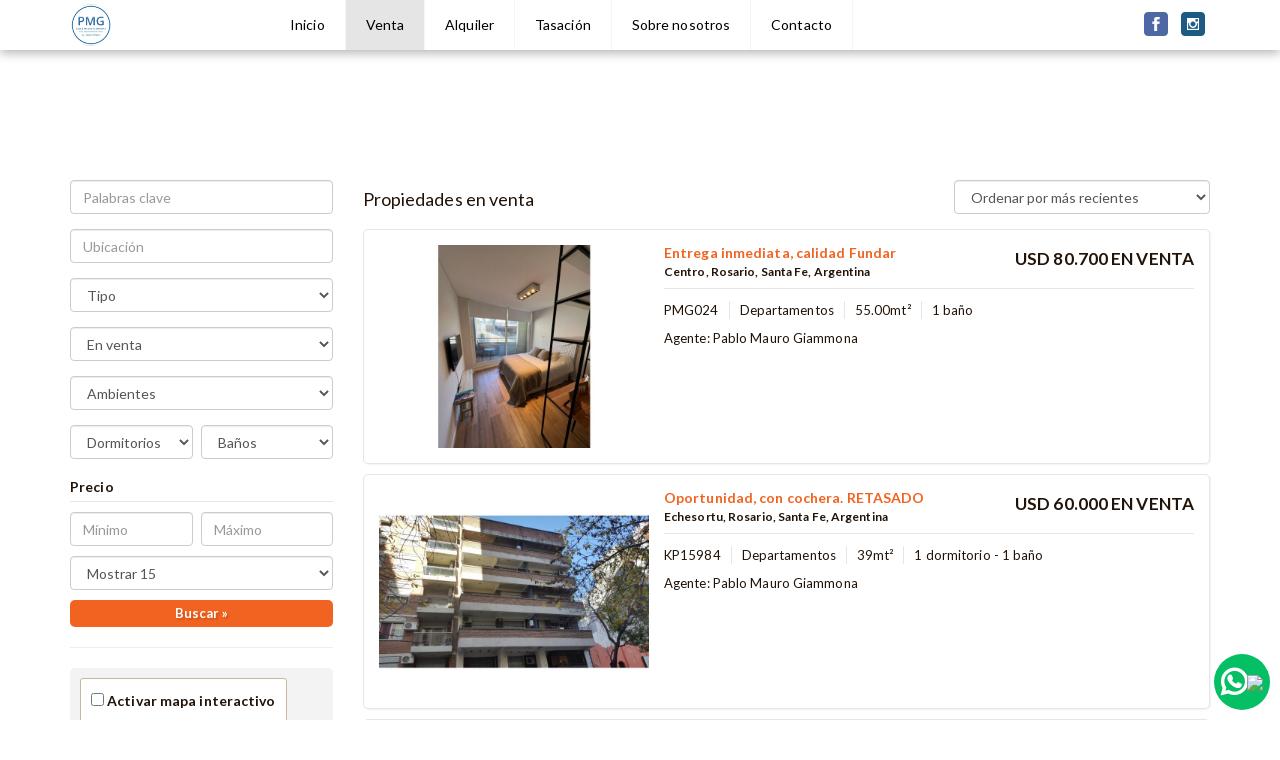

--- FILE ---
content_type: text/html; charset=UTF-8
request_url: https://pmginmobiliaria.com.ar/site/properties/sale?opType=sale&page=3
body_size: 14731
content:
<!DOCTYPE html>
<html lang="es">
    <head>
        <meta charset="utf-8">
<meta http-equiv="X-UA-Compatible" content="IE=edge">
<meta name="viewport" content="width=device-width, initial-scale=1">

<meta name="description" content="Inversiones inmobiliarias">
<meta name="keywords" content="">
<meta name="author" content="KiteProp - CRM Inmobiliario">
<meta name="robots" content="index,follow" />


<title>Propiedades en venta | PMG Inmobiliaria</title>

<a href="tel: +543415474741" class="wp-floating reply-thru-wp" data-wp-msg="" data-wp-phone="+543415474741"><i class="fa fas fab fa-whatsapp"></i><img style="width: 27px; margin-top: -5px;" src="https://upload.wikimedia.org/wikipedia/commons/thumb/6/6b/WhatsApp.svg/479px-WhatsApp.svg.png"></a>
<style>
.wp-floating {
  width: 56px;
  height: 56px;
  border-radius: 50px;
  background: #04bf63;
  position: fixed;
  z-index: 99999;
  bottom: 10px;
  right: 10px;
  display: block;
  text-align: center;
  font-size: 30px;
  padding: 6px;
}
.wp-floating, 
.wp-floating:hover,
.wp-floating:active {
  color: #fff;
}
</style>


<style>
    :root {
        --primary-color: #f06320;
        --hover-color: #F06220;
    }
</style>

<link media="all" type="text/css" rel="stylesheet" href="https://fonts.googleapis.com/css?family=Roboto:400,400italic,300,300italic,500,500italic,700,700italic&amp;subset=latin,latin-ext">
<link media="all" type="text/css" rel="stylesheet" href="https://fonts.googleapis.com/css?family=Lato:300,400,700,%20900,400italic,700italic">

<link media="all" type="text/css" rel="stylesheet" href="https://pmginmobiliaria.com.ar/assets-v2/sites/urban/css/agent-websites.css">
<link rel="stylesheet" href="https://cdnjs.cloudflare.com/ajax/libs/twitter-bootstrap/3.3.7/css/bootstrap.css" integrity="sha512-pli9aKq758PMdsqjNA+Au4CJ7ZatLCCXinnlSfv023z4xmzl8s+Jbj2qNR7RI8DsxFp5e8OvbYGDACzKntZE9w==" crossorigin="anonymous" referrerpolicy="no-referrer" />
<link media="all" type="text/css" rel="stylesheet" href="https://pmginmobiliaria.com.ar/assets-v2/sites/urban/css/style.css">
<link media="all" type="text/css" rel="stylesheet" href="https://pmginmobiliaria.com.ar/assets-v2/sites/urban/css/responsive.css">
<link media="all" type="text/css" rel="stylesheet" href="https://pmginmobiliaria.com.ar/assets-v2/sites/urban/css/styles-palette-3.css">
<link media="all" type="text/css" rel="stylesheet" href="https://pmginmobiliaria.com.ar/assets-v2/sites/urban/css/styles-migration.css">

<!--[if IE]>
    <link media="all" type="text/css" rel="stylesheet" href="https://pmginmobiliaria.com.ar/assets-v2/sites/urban/css/ie.css">
<![endif]-->
<!--[if IE 8]>
    <link media="all" type="text/css" rel="stylesheet" href="https://pmginmobiliaria.com.ar/assets-v2/sites/urban/css/ie8.css">
<![endif]-->
<!--[if lt IE 9]>
    <script src="https://oss.maxcdn.com/html5shiv/3.7.2/html5shiv.min.js"></script>
    <script src="https://oss.maxcdn.com/respond/1.4.2/respond.min.js"></script>
<![endif]-->
<link media="all" type="text/css" rel="stylesheet" integrity="sha512-DTOQO9RWCH3ppGqcWaEA1BIZOC6xxalwEsw9c2QQeAIftl+Vegovlnee1c9QX4TctnWMn13TZye+giMm8e2LwA==" crossorigin="anonymous" referrerpolicy="no-referrer" href="https://cdnjs.cloudflare.com/ajax/libs/font-awesome/6.5.1/css/all.min.css">

    </head>
    <body id="index">

        <div id="header" class="darkest-bg hidden-xs">
    <div class="top-head">
        <div class="container">
            <div class="row">
                <div class="col-sm-4">
                    <div class="logo">
                        <div class='user-content'>
                            <p>
                                <a href="/">
                                    <img src="https://static.kiteprop.com/kp/crm/images/organizations/urban/465-045eb7f41e20a99c6b889ba7fd52bc3a.png" alt="PMG Inmobiliaria" title="PMG Inmobiliaria" />
                                </a>
                            </p>
                        </div>
                    </div>
                </div>
                <div class="col-sm-5 contact">
                    <div class="row">
                        <div class="col-sm-5 phone">
                            <div class='user-content'>
                                <h3></h3>
                            </div>
                        </div>
                        <div class="col-sm-7 email">
                            <div class='user-content'>
                                <h3></h3>
                            </div>
                        </div>
                    </div>
                </div>
                <div class="col-sm-3 hidden-sm hidden-xs">
                    <ul class="social-links list-inline">


                                                    <li>
                                <a class="facebook" href="https://www.facebook.com/PMG.inmobiliaria/" target="_blank"></a>
                            </li>
                        
                        
                                                    <li>
                                <a class="instagram" href="https://www.instagram.com/pmg.inmobiliaria/" target="_blank"></a>
                            </li>
                        
                    </ul>
                    <div class='user-content'></div>
                </div>
            </div>
        </div>
    </div>
</div>


<nav id="main_menu" class="navbar navbar-default gradient-bg" role="navigation">
    <div class="container">
        <div class='user-content'>
            <div class="navbar-header">
                <button type="button" class="navbar-toggle" data-toggle="collapse" data-target="#bs-example-navbar-collapse-1">
                  <span class="sr-only">Expandir menu</span>
                  <span class="icon-bar"></span>
                  <span class="icon-bar"></span>
                  <span class="icon-bar"></span>
                </button>
                <div class="navbar-brand visible-xs">
                    <div class='user-content'>
                        <p>
                            <a href="/">
                                <img src="https://static.kiteprop.com/kp/crm/images/organizations/urban/465-045eb7f41e20a99c6b889ba7fd52bc3a.png" alt="PMG Inmobiliaria" title="PMG Inmobiliaria"  />
                            </a>
                        </p>
                    </div>
                </div>
            </div>
            <div class="collapse navbar-collapse" id="bs-example-navbar-collapse-1">
                <ul class="nav navbar-nav">
                                            <li class="">
                            <a href="https://pmginmobiliaria.com.ar">Inicio</a>
                        </li>
                        <li class="active">
                            <a href="https://pmginmobiliaria.com.ar/site/properties/sale">Venta</a>
                        </li>
                        <li class="">
                            <a href="https://pmginmobiliaria.com.ar/site/properties/rental">Alquiler</a>
                        </li>
                                                                            <li class="">
                                <a href="https://pmginmobiliaria.com.ar/site/appraisalrequest">Tasaci&oacute;n</a>
                            </li>
                                                <li class="">
                            <a href="https://pmginmobiliaria.com.ar/site/about">Sobre nosotros</a>
                        </li>
                        <li class="">
                            <a href="https://pmginmobiliaria.com.ar/site/contact">Contacto</a>
                        </li>
                                    </ul>
            </div>
        </div>
    </div>
</nav>

        
<form action="https://pmginmobiliaria.com.ar/site/properties">
    <div class="content">
        <div id="property_search" class="container">
            <div class="row">
                <div class="col-sm-3">
                    <div class="mg_widget mg_filter-bar">
                        <div class="visible-xs">
                            <div class="panel-group" id="accordion" role="tablist" aria-multiselectable="true">
                                <div class="panel">
                                    <div class="panel-heading" role="tab" id="headingOne">
                                        <h3 class="panel-title">
                                            <a onclick="$('.toggle-form').toggleClass('hidden-xs')">
                                            Filtrar resultados
                                            <span class="caret"></span>
                                          </a>
                                        </h3>
                                    </div>
                                </div>
                            </div>
                        </div>
                        <div class="hidden-xs toggle-form">
                            <form action="https://pmginmobiliaria.com.ar/site/properties" accept-charset="UTF-8" method="get">
                                <div class="form-group">
    <input type="text" class="form-control" name="q" value="" placeholder="Palabras clave" />
</div>

<div class="form-group">
    <input name="location" type="text" class="form-control" value="" placeholder="Ubicación" />
</div>

<div class="form-group">
    <select class="form-control" name="type"><option value="" selected="selected">Tipo</option><option value="houses">Casas</option><option value="apartments">Departamentos</option><option value="ph">PH</option><option value="offices">Oficinas</option><option value="residential_lands">Terrenos residenciales</option><option value="industrial_lands">Terrenos industriales</option><option value="warehouses">Galpones y depósitos</option><option value="industrial_warehouses">Edificios y naves industriales</option><option value="farms">Campos y agrícolas</option><option value="parking_spaces">Estacionamientos</option><option value="businesses">Negocios y fondos de comercio</option><option value="retail_spaces">Locales comerciales</option><option value="medical_spaces">Consultorios</option><option value="cemetery_lots">Parcelas de cementerio</option><option value="boat_storages">Amarres y guarderías náuticas</option></select>
</div>

<div class="form-group">
    <select class="form-control" name="opType"><option value="">Operación</option><option value="rental">En alquiler</option><option value="sale" selected="selected">En venta</option><option value="temporary_rental">En alquiler temporal</option></select>
</div>

<div class="form-group">
    <select class="form-control" name="rooms[]"><option value="" selected="selected">Ambientes</option><option value="0">0</option><option value="1">1</option><option value="2">2</option><option value="3">3</option><option value="4">4</option><option value="5">5</option><option value="6">6</option><option value="7">7</option><option value="8">8</option><option value="9">9</option><option value="10">10</option><option value="11">11</option><option value="12">12</option><option value="13">13</option><option value="14">14</option><option value="15">15</option></select>
</div>
<div class="filter-fields">
    <div class="field-group">
        <div class="field">
            <select class="form-control" name="bedrooms[]"><option value="" selected="selected">Dormitorios</option><option value="0">0</option><option value="1">1</option><option value="2">2</option><option value="3">3</option><option value="4">4</option><option value="5">5</option><option value="6">6</option><option value="7">7</option><option value="8">8</option><option value="9">9</option><option value="10">10</option><option value="11">11</option><option value="12">12</option><option value="13">13</option><option value="14">14</option><option value="15">15</option></select>
        </div>
        <div class="field">
            <select class="form-control" name="bathrooms[]"><option value="" selected="selected">Baños</option><option value="0">0</option><option value="1">1</option><option value="2">2</option><option value="3">3</option><option value="4">4</option><option value="5">5</option><option value="6">6</option><option value="7">7</option><option value="8">8</option><option value="9">9</option><option value="10">10</option><option value="11">11</option><option value="12">12</option><option value="13">13</option><option value="14">14</option><option value="15">15</option></select>
        </div>
    </div>
</div>


<div class="filter price mt20">
    <h4>
        Precio
    </h4>
    <div class="filter-fields">
        <div class="field-group">
            <div class="field">
                <input name="priceMin" size="10" maxlength="10" class="query-field form-control" placeholder="Mínimo" type="number" value="" step="any" min="0" data-toggle="tooltip" data-placement="bottom" title="Recuerde que debe especificar el tipo de operación antes de filtrar por precios"/>
            </div>
            <div class="field">
                <input name="priceMax" size="10" maxlength="10" class="query-field form-control" placeholder="Máximo" type="number" value="" step="any" min="0" data-toggle="tooltip" data-placement="bottom" title="Recuerde que debe especificar el tipo de operación antes de filtrar por precios"/>
            </div>
        </div>
    </div>
</div>



<select class="form-control" name="limit"><option value="15">Mostrar 15</option><option value="30">Mostrar 30</option><option value="50">Mostrar 50</option></select>

<div class="filter-action">
    <button type="submit" class="btn-go input-button btn-block btn-lg">Buscar »</button>
</div>


<input name="f" type="hidden" value="1">
<input name="lat0" type="hidden">
<input name="lat1" type="hidden">
<input name="lng0" type="hidden">
<input name="lng1" type="hidden">                                <div class="hidden-xs">
                                    <hr style="margin: 20px 0" />

<span class="map-search-cont" style="padding: 10px;">
    <div>
        <input type="checkbox" name="map_search" id="map_search" />
        <label for="map_search">
            Activar mapa interactivo
        </label>
    </div>
    <div class="hide">
        <input type="checkbox" name="map_search_enabled" id="map_search_enabled" />
        <label for="map_search_enabled">
            Buscar en mapa
        </label>
    </div>
</span>
<div id="mapCanvas" class="rd-google-map__model" style="height:500px;margin-top:20px; border-radius: 5px; background: #f3f3f3"></div>
                                </div>
                            </form>
                        </div>
                    </div>
                    <div class="property-sidebar">
                        <div class='user-content'></div>
                    </div>
                </div>
                <div class="col-sm-9">
                    <div class="search-results">
                        <div class="mg_widget mg_property-list">
                            <div id="mg_properties">

                                <div class="clearfix">
                                    <div class="pull-left hidden-xs">
                                        <h4>
                                            Propiedades
                                            en venta
                                        </h4>
                                    </div>
                                    <div class="pull-right sort-by">
                                        <select class="form-control" onchange="this.form.submit();this.disabled=true" name="order"><option value="id:desc">Ordenar por más recientes</option><option value="id:asc">Ordenar por más antiguos</option><option value="price:desc">Ordenar por mayor precio</option><option value="price:asc">Ordenar por menor precio</option><option value="recent:asc">Ordenar por primera actualización</option><option value="recent:desc">Ordenar por última actualización</option><option value="creation:asc">Ordenar por primera creación</option><option value="creation:desc">Ordenar por última creación</option></select>
                                    </div>
                                </div>
                                                                <div id="mg_property_listings">

        <div class='property-listing'>
        <div class="property-photo label-status-cont">
            <span class="label label-status label-success">
                ACTIVA
            </span>
            <a class="related-property" href="https://pmginmobiliaria.com.ar/site/properties/16343/entrega-inmediata-calidad-fundar">
                <img src="https://static.kiteprop.com/kp/properties/16343/879992/md/87999295ef20393d5a79c4325cee9711.jpg" class="ph fw img-responsive " loading="lazy" alt="" onerror="this.onerror=null;this.src=&quot;https://www.kiteprop.com/assets-v2/admin/img/default-property-md.gif&quot;">
            </a>
        </div>

        <div class="property-description">
            <div class="property-header">
                <div class="property-price">
                    <ul>
                        <li class="price-type">
                            <span class="listing-type-price">
                                USD 80.700   EN VENTA
                            </span>
                        </li>
                    </ul>
                </div>
                <h4>
                    <a href="https://pmginmobiliaria.com.ar/site/properties/16343/entrega-inmediata-calidad-fundar">
                        Entrega inmediata,  calidad Fundar
                    </a>
                </h4>
                                    <h5>
                        Centro, Rosario, Santa Fe, Argentina
                    </h5>
                            </div>
            <div class="property-info">
                <p title="Clave interna">
                    PMG024
                </p>
                <p class="property-type">
                    Departamentos
                </p>

                                    <p>
                        55.00mt²
                    </p>
                
                                    <p>
                        
                        

                                                    1
                            baño 
                                            </p>
                
                <p class="agent">
                    Agente: 
                    Pablo Mauro Giammona
                </p>
            </div>
        </div>
        <div class="view-details">
            <a href="https://pmginmobiliaria.com.ar/site/properties/16343/entrega-inmediata-calidad-fundar">
                Ver detalles
            </a>
        </div>
    </div>
        <div class='property-listing'>
        <div class="property-photo label-status-cont">
            <span class="label label-status label-success">
                ACTIVA
            </span>
            <a class="related-property" href="https://pmginmobiliaria.com.ar/site/properties/15984/oportunidad-con-cochera-retasado">
                <img src="https://static.kiteprop.com/kp/properties/15984/528324/md/5283245b08804eccbce3a05b53b3b34d.jpg" class="ph fw img-responsive " loading="lazy" alt="" onerror="this.onerror=null;this.src=&quot;https://www.kiteprop.com/assets-v2/admin/img/default-property-md.gif&quot;">
            </a>
        </div>

        <div class="property-description">
            <div class="property-header">
                <div class="property-price">
                    <ul>
                        <li class="price-type">
                            <span class="listing-type-price">
                                USD 60.000   EN VENTA
                            </span>
                        </li>
                    </ul>
                </div>
                <h4>
                    <a href="https://pmginmobiliaria.com.ar/site/properties/15984/oportunidad-con-cochera-retasado">
                        Oportunidad, con cochera. RETASADO
                    </a>
                </h4>
                                    <h5>
                        Echesortu, Rosario, Santa Fe, Argentina
                    </h5>
                            </div>
            <div class="property-info">
                <p title="Clave interna">
                    KP15984
                </p>
                <p class="property-type">
                    Departamentos
                </p>

                                    <p>
                        39mt²
                    </p>
                
                                    <p>
                                                    1
                            dormitorio 
                        
                         - 

                                                    1
                            baño 
                                            </p>
                
                <p class="agent">
                    Agente: 
                    Pablo Mauro Giammona
                </p>
            </div>
        </div>
        <div class="view-details">
            <a href="https://pmginmobiliaria.com.ar/site/properties/15984/oportunidad-con-cochera-retasado">
                Ver detalles
            </a>
        </div>
    </div>
        <div class='property-listing'>
        <div class="property-photo label-status-cont">
            <span class="label label-status label-success">
                ACTIVA
            </span>
            <a class="related-property" href="https://pmginmobiliaria.com.ar/site/properties/15614/montevideo-entrega-inmediata-financiacion">
                <img src="https://static.kiteprop.com/kp/properties/15614/4fcd33/md/4fcd335868a7b9eafc4a31c3c2e7ee61.jpg" class="ph fw img-responsive " loading="lazy" alt="" onerror="this.onerror=null;this.src=&quot;https://www.kiteprop.com/assets-v2/admin/img/default-property-md.gif&quot;">
            </a>
        </div>

        <div class="property-description">
            <div class="property-header">
                <div class="property-price">
                    <ul>
                        <li class="price-type">
                            <span class="listing-type-price">
                                USD 220.296   EN VENTA
                            </span>
                        </li>
                    </ul>
                </div>
                <h4>
                    <a href="https://pmginmobiliaria.com.ar/site/properties/15614/montevideo-entrega-inmediata-financiacion">
                        Montevideo, entrega inmediata. Financiació...
                    </a>
                </h4>
                                    <h5>
                        Montevideo, Uruguay
                    </h5>
                            </div>
            <div class="property-info">
                <p title="Clave interna">
                    PMG024
                </p>
                <p class="property-type">
                    Departamentos
                </p>

                                    <p>
                        104.00mt²
                    </p>
                
                                    <p>
                                                    2
                            dormitorios 
                        
                         - 

                                                    1
                            baño 
                                            </p>
                
                <p class="agent">
                    Agente: 
                    Pablo Mauro Giammona
                </p>
            </div>
        </div>
        <div class="view-details">
            <a href="https://pmginmobiliaria.com.ar/site/properties/15614/montevideo-entrega-inmediata-financiacion">
                Ver detalles
            </a>
        </div>
    </div>
        <div class='property-listing'>
        <div class="property-photo label-status-cont">
            <span class="label label-status label-success">
                ACTIVA
            </span>
            <a class="related-property" href="https://pmginmobiliaria.com.ar/site/properties/14495/complejo-de-deptos-en-punta-del-diablo">
                <img src="https://static.kiteprop.com/kp/properties/14495/c82544/md/c825443b028855495e72571d1982126b.jpg" class="ph fw img-responsive " loading="lazy" alt="" onerror="this.onerror=null;this.src=&quot;https://www.kiteprop.com/assets-v2/admin/img/default-property-md.gif&quot;">
            </a>
        </div>

        <div class="property-description">
            <div class="property-header">
                <div class="property-price">
                    <ul>
                        <li class="price-type">
                            <span class="listing-type-price">
                                USD 390.000   EN VENTA
                            </span>
                        </li>
                    </ul>
                </div>
                <h4>
                    <a href="https://pmginmobiliaria.com.ar/site/properties/14495/complejo-de-deptos-en-punta-del-diablo">
                        Complejo de deptos en Punta del Diablo
                    </a>
                </h4>
                                    <h5>
                        Rocha, Uruguay
                    </h5>
                            </div>
            <div class="property-info">
                <p title="Clave interna">
                    PMG006
                </p>
                <p class="property-type">
                    Departamentos
                </p>

                                    <p>
                        168.00mt²
                    </p>
                
                                    <p>
                                                    4
                            dormitorios 
                        
                         - 

                                                    3
                            baños 
                                            </p>
                
                <p class="agent">
                    Agente: 
                    Pablo Mauro Giammona
                </p>
            </div>
        </div>
        <div class="view-details">
            <a href="https://pmginmobiliaria.com.ar/site/properties/14495/complejo-de-deptos-en-punta-del-diablo">
                Ver detalles
            </a>
        </div>
    </div>
        <div class='property-listing'>
        <div class="property-photo label-status-cont">
            <span class="label label-status label-success">
                ACTIVA
            </span>
            <a class="related-property" href="https://pmginmobiliaria.com.ar/site/properties/13755/oportunidad-en-punta-del-este-equipado">
                <img src="https://static.kiteprop.com/kp/properties/13755/4e7a6d/md/4e7a6d9755592d0d5953f9ccc330e5dd.jpg" class="ph fw img-responsive " loading="lazy" alt="" onerror="this.onerror=null;this.src=&quot;https://www.kiteprop.com/assets-v2/admin/img/default-property-md.gif&quot;">
            </a>
        </div>

        <div class="property-description">
            <div class="property-header">
                <div class="property-price">
                    <ul>
                        <li class="price-type">
                            <span class="listing-type-price">
                                USD 189.000   EN VENTA
                            </span>
                        </li>
                    </ul>
                </div>
                <h4>
                    <a href="https://pmginmobiliaria.com.ar/site/properties/13755/oportunidad-en-punta-del-este-equipado">
                        Oportunidad en Punta del Este !!! equipado
                    </a>
                </h4>
                                    <h5>
                        Punta del Este, Maldonado, Uruguay
                    </h5>
                            </div>
            <div class="property-info">
                <p title="Clave interna">
                    PMG001
                </p>
                <p class="property-type">
                    Departamentos
                </p>

                                    <p>
                        50mt²
                    </p>
                
                                    <p>
                                                    1
                            dormitorio 
                        
                         - 

                                                    1
                            baño 
                                            </p>
                
                <p class="agent">
                    Agente: 
                    Pablo Mauro Giammona
                </p>
            </div>
        </div>
        <div class="view-details">
            <a href="https://pmginmobiliaria.com.ar/site/properties/13755/oportunidad-en-punta-del-este-equipado">
                Ver detalles
            </a>
        </div>
    </div>
        <div class='property-listing'>
        <div class="property-photo label-status-cont">
            <span class="label label-status label-warning">
                RESERVADA
            </span>
            <a class="related-property" href="https://pmginmobiliaria.com.ar/site/properties/411158/casa-en-san-marino-funes-hills">
                <img src="https://static.kiteprop.com/kp/properties/411158/a43417/md/a43417b08ddca7ddea728c195a52f43c.jpg" class="ph fw img-responsive " loading="lazy" alt="" onerror="this.onerror=null;this.src=&quot;https://www.kiteprop.com/assets-v2/admin/img/default-property-md.gif&quot;">
            </a>
        </div>

        <div class="property-description">
            <div class="property-header">
                <div class="property-price">
                    <ul>
                        <li class="price-type">
                            <span class="listing-type-price">
                                USD 480.000   EN VENTA
                            </span>
                        </li>
                    </ul>
                </div>
                <h4>
                    <a href="https://pmginmobiliaria.com.ar/site/properties/411158/casa-en-san-marino-funes-hills">
                        Casa en San Marino Funes Hills
                    </a>
                </h4>
                                    <h5>
                        Funes, Rosario, Santa Fe, Argentina
                    </h5>
                            </div>
            <div class="property-info">
                <p title="Clave interna">
                    KP411158
                </p>
                <p class="property-type">
                    Casas
                </p>

                                    <p>
                        323mt²
                    </p>
                
                                    <p>
                                                    4
                            dormitorios 
                        
                         - 

                                                    4
                            baños 
                                            </p>
                
                <p class="agent">
                    Agente: 
                    Pablo Mauro Giammona
                </p>
            </div>
        </div>
        <div class="view-details">
            <a href="https://pmginmobiliaria.com.ar/site/properties/411158/casa-en-san-marino-funes-hills">
                Ver detalles
            </a>
        </div>
    </div>
        <div class='property-listing'>
        <div class="property-photo label-status-cont">
            <span class="label label-status label-info">
                VENDIDA
            </span>
            <a class="related-property" href="https://pmginmobiliaria.com.ar/site/properties/315795/lote-en-kentucky-con-frente-al-este">
                <img src="https://static.kiteprop.com/kp/properties/315795/04fa7b/md/04fa7bf20991cabc407d6eb340bd27e5.jpg" class="ph fw img-responsive " loading="lazy" alt="" onerror="this.onerror=null;this.src=&quot;https://www.kiteprop.com/assets-v2/admin/img/default-property-md.gif&quot;">
            </a>
        </div>

        <div class="property-description">
            <div class="property-header">
                <div class="property-price">
                    <ul>
                        <li class="price-type">
                            <span class="listing-type-price">
                                USD 420.000   EN VENTA
                            </span>
                        </li>
                    </ul>
                </div>
                <h4>
                    <a href="https://pmginmobiliaria.com.ar/site/properties/315795/lote-en-kentucky-con-frente-al-este">
                        Lote en Kentucky, con frente al este
                    </a>
                </h4>
                                    <h5>
                        Funes, Rosario, Santa Fe, Argentina
                    </h5>
                            </div>
            <div class="property-info">
                <p title="Clave interna">
                    KP315795
                </p>
                <p class="property-type">
                    Terrenos residenciales
                </p>

                                    <p>
                        1200.00mt²
                    </p>
                
                
                <p class="agent">
                    Agente: 
                    Pablo Mauro Giammona
                </p>
            </div>
        </div>
        <div class="view-details">
            <a href="https://pmginmobiliaria.com.ar/site/properties/315795/lote-en-kentucky-con-frente-al-este">
                Ver detalles
            </a>
        </div>
    </div>
        <div class='property-listing'>
        <div class="property-photo label-status-cont">
            <span class="label label-status label-info">
                VENDIDA
            </span>
            <a class="related-property" href="https://pmginmobiliaria.com.ar/site/properties/256536/terreno-apto-pb-8">
                <img src="https://static.kiteprop.com/kp/properties/256536/fc6d66/md/fc6d66231fb86a71f0cc82007d1ee9da.jpg" class="ph fw img-responsive " loading="lazy" alt="" onerror="this.onerror=null;this.src=&quot;https://www.kiteprop.com/assets-v2/admin/img/default-property-md.gif&quot;">
            </a>
        </div>

        <div class="property-description">
            <div class="property-header">
                <div class="property-price">
                    <ul>
                        <li class="price-type">
                            <span class="listing-type-price">
                                USD 0   EN VENTA
                            </span>
                        </li>
                    </ul>
                </div>
                <h4>
                    <a href="https://pmginmobiliaria.com.ar/site/properties/256536/terreno-apto-pb-8">
                        terreno apto pb + 8
                    </a>
                </h4>
                                    <h5>
                        Centro, Rosario, Santa Fe, Argentina
                    </h5>
                            </div>
            <div class="property-info">
                <p title="Clave interna">
                    KP256536
                </p>
                <p class="property-type">
                    Terrenos residenciales
                </p>

                                    <p>
                        228.00mt²
                    </p>
                
                
                <p class="agent">
                    Agente: 
                    Pablo Mauro Giammona
                </p>
            </div>
        </div>
        <div class="view-details">
            <a href="https://pmginmobiliaria.com.ar/site/properties/256536/terreno-apto-pb-8">
                Ver detalles
            </a>
        </div>
    </div>
        <div class='property-listing'>
        <div class="property-photo label-status-cont">
            <span class="label label-status label-info">
                VENDIDA
            </span>
            <a class="related-property" href="https://pmginmobiliaria.com.ar/site/properties/171212/a-estrenar-en-una-planta-barrio-san-sebastian">
                <img src="https://static.kiteprop.com/kp/properties/171212/038b99/md/038b998333b678216e64236601857ffc.jpg" class="ph fw img-responsive " loading="lazy" alt="" onerror="this.onerror=null;this.src=&quot;https://www.kiteprop.com/assets-v2/admin/img/default-property-md.gif&quot;">
            </a>
        </div>

        <div class="property-description">
            <div class="property-header">
                <div class="property-price">
                    <ul>
                        <li class="price-type">
                            <span class="listing-type-price">
                                USD 0   EN VENTA
                            </span>
                        </li>
                    </ul>
                </div>
                <h4>
                    <a href="https://pmginmobiliaria.com.ar/site/properties/171212/a-estrenar-en-una-planta-barrio-san-sebastian">
                        A estrenar en una planta barrio San Sebast...
                    </a>
                </h4>
                                    <h5>
                        Funes, Rosario, Santa Fe, Argentina
                    </h5>
                            </div>
            <div class="property-info">
                <p title="Clave interna">
                    KP171212
                </p>
                <p class="property-type">
                    Casas
                </p>

                                    <p>
                        189mt²
                    </p>
                
                                    <p>
                                                    3
                            dormitorios 
                        
                         - 

                                                    3
                            baños 
                                            </p>
                
                <p class="agent">
                    Agente: 
                    Pablo Mauro Giammona
                </p>
            </div>
        </div>
        <div class="view-details">
            <a href="https://pmginmobiliaria.com.ar/site/properties/171212/a-estrenar-en-una-planta-barrio-san-sebastian">
                Ver detalles
            </a>
        </div>
    </div>
        <div class='property-listing'>
        <div class="property-photo label-status-cont">
            <span class="label label-status label-info">
                VENDIDA
            </span>
            <a class="related-property" href="https://pmginmobiliaria.com.ar/site/properties/83417/casa-minimalista-en-esquina-funes-hills-san-marino">
                <img src="https://static.kiteprop.com/kp/properties/83417/5a5ddd/md/5a5ddd716250b89ecefd1a8fd375f1f0.jpg" class="ph fw img-responsive " loading="lazy" alt="" onerror="this.onerror=null;this.src=&quot;https://www.kiteprop.com/assets-v2/admin/img/default-property-md.gif&quot;">
            </a>
        </div>

        <div class="property-description">
            <div class="property-header">
                <div class="property-price">
                    <ul>
                        <li class="price-type">
                            <span class="listing-type-price">
                                USD 1.111.111   EN VENTA
                            </span>
                        </li>
                    </ul>
                </div>
                <h4>
                    <a href="https://pmginmobiliaria.com.ar/site/properties/83417/casa-minimalista-en-esquina-funes-hills-san-marino">
                        Casa minimalista en esquina, Funes hills S...
                    </a>
                </h4>
                                    <h5>
                        Funes, Rosario, Santa Fe, Argentina
                    </h5>
                            </div>
            <div class="property-info">
                <p title="Clave interna">
                    KP83417
                </p>
                <p class="property-type">
                    Casas
                </p>

                                    <p>
                        221mt²
                    </p>
                
                                    <p>
                                                    3
                            dormitorios 
                        
                         - 

                                                    3
                            baños 
                                            </p>
                
                <p class="agent">
                    Agente: 
                    Pablo Mauro Giammona
                </p>
            </div>
        </div>
        <div class="view-details">
            <a href="https://pmginmobiliaria.com.ar/site/properties/83417/casa-minimalista-en-esquina-funes-hills-san-marino">
                Ver detalles
            </a>
        </div>
    </div>
        <div class='property-listing'>
        <div class="property-photo label-status-cont">
            <span class="label label-status label-info">
                VENDIDA
            </span>
            <a class="related-property" href="https://pmginmobiliaria.com.ar/site/properties/82445/muy-linda-esquina-en-alberdi-rio-retasada">
                <img src="https://static.kiteprop.com/kp/properties/82445/e63f8a/md/e63f8a8866645a75a221657dc000406b.jpg" class="ph fw img-responsive " loading="lazy" alt="" onerror="this.onerror=null;this.src=&quot;https://www.kiteprop.com/assets-v2/admin/img/default-property-md.gif&quot;">
            </a>
        </div>

        <div class="property-description">
            <div class="property-header">
                <div class="property-price">
                    <ul>
                        <li class="price-type">
                            <span class="listing-type-price">
                                USD 111   EN VENTA
                            </span>
                        </li>
                    </ul>
                </div>
                <h4>
                    <a href="https://pmginmobiliaria.com.ar/site/properties/82445/muy-linda-esquina-en-alberdi-rio-retasada">
                        Muy linda esquina en alberdi rio. RETASADA
                    </a>
                </h4>
                                    <h5>
                        Alberdi, Rosario, Santa Fe, Argentina
                    </h5>
                            </div>
            <div class="property-info">
                <p title="Clave interna">
                    KP82445
                </p>
                <p class="property-type">
                    Casas
                </p>

                                    <p>
                        104mt²
                    </p>
                
                                    <p>
                                                    3
                            dormitorios 
                        
                         - 

                                                    2
                            baños 
                                            </p>
                
                <p class="agent">
                    Agente: 
                    Pablo Mauro Giammona
                </p>
            </div>
        </div>
        <div class="view-details">
            <a href="https://pmginmobiliaria.com.ar/site/properties/82445/muy-linda-esquina-en-alberdi-rio-retasada">
                Ver detalles
            </a>
        </div>
    </div>
        <div class='property-listing'>
        <div class="property-photo label-status-cont">
            <span class="label label-status label-info">
                VENDIDA
            </span>
            <a class="related-property" href="https://pmginmobiliaria.com.ar/site/properties/64840/cadaques-a-estrenar-sobre-bv-principal">
                <img src="https://static.kiteprop.com/kp/properties/64840/3a5633/md/3a5633ed0c39d2cbf23b00faf18bda56.jpg" class="ph fw img-responsive " loading="lazy" alt="" onerror="this.onerror=null;this.src=&quot;https://www.kiteprop.com/assets-v2/admin/img/default-property-md.gif&quot;">
            </a>
        </div>

        <div class="property-description">
            <div class="property-header">
                <div class="property-price">
                    <ul>
                        <li class="price-type">
                            <span class="listing-type-price">
                                USD 0   EN VENTA
                            </span>
                        </li>
                    </ul>
                </div>
                <h4>
                    <a href="https://pmginmobiliaria.com.ar/site/properties/64840/cadaques-a-estrenar-sobre-bv-principal">
                        Cadaques, a estrenar sobre bv principal
                    </a>
                </h4>
                                    <h5>
                        Funes, Santa Fe, Argentina
                    </h5>
                            </div>
            <div class="property-info">
                <p title="Clave interna">
                    KP64840
                </p>
                <p class="property-type">
                    Casas
                </p>

                                    <p>
                        340.00mt²
                    </p>
                
                                    <p>
                                                    3
                            dormitorios 
                        
                         - 

                                                    4
                            baños 
                                            </p>
                
                <p class="agent">
                    Agente: 
                    Pablo Mauro Giammona
                </p>
            </div>
        </div>
        <div class="view-details">
            <a href="https://pmginmobiliaria.com.ar/site/properties/64840/cadaques-a-estrenar-sobre-bv-principal">
                Ver detalles
            </a>
        </div>
    </div>
        <div class='property-listing'>
        <div class="property-photo label-status-cont">
            <span class="label label-status label-info">
                VENDIDA
            </span>
            <a class="related-property" href="https://pmginmobiliaria.com.ar/site/properties/59385/oficina-en-forum-puerto-norte">
                <img src="https://static.kiteprop.com/kp/properties/59385/eed607/md/eed607c419e929e3c5bf2e67f40b0df5.jpg" class="ph fw img-responsive " loading="lazy" alt="" onerror="this.onerror=null;this.src=&quot;https://www.kiteprop.com/assets-v2/admin/img/default-property-md.gif&quot;">
            </a>
        </div>

        <div class="property-description">
            <div class="property-header">
                <div class="property-price">
                    <ul>
                        <li class="price-type">
                            <span class="listing-type-price">
                                USD 80.000   EN VENTA
                            </span>
                        </li>
                    </ul>
                </div>
                <h4>
                    <a href="https://pmginmobiliaria.com.ar/site/properties/59385/oficina-en-forum-puerto-norte">
                        Oficina en Forum Puerto Norte   !!!
                    </a>
                </h4>
                                    <h5>
                        Puerto Norte, Rosario, Santa Fe, Argentina
                    </h5>
                            </div>
            <div class="property-info">
                <p title="Clave interna">
                    PMG008
                </p>
                <p class="property-type">
                    Oficinas
                </p>

                                    <p>
                        35mt²
                    </p>
                
                
                <p class="agent">
                    Agente: 
                    Pablo Mauro Giammona
                </p>
            </div>
        </div>
        <div class="view-details">
            <a href="https://pmginmobiliaria.com.ar/site/properties/59385/oficina-en-forum-puerto-norte">
                Ver detalles
            </a>
        </div>
    </div>
    </div>


                                 
                                    <nav>
        <ul class="pagination">
            
                            <li class="page-item">
                    <a class="page-link" href="https://pmginmobiliaria.com.ar/site/properties/sale?opType=sale&amp;page=2" rel="prev" aria-label="&laquo; Anterior">&lsaquo;</a>
                </li>
            
            
                            
                
                
                                                                                        <li class="page-item"><a class="page-link" href="https://pmginmobiliaria.com.ar/site/properties/sale?opType=sale&amp;page=1">1</a></li>
                                                                                                <li class="page-item"><a class="page-link" href="https://pmginmobiliaria.com.ar/site/properties/sale?opType=sale&amp;page=2">2</a></li>
                                                                                                <li class="page-item active" aria-current="page"><span class="page-link">3</span></li>
                                                                        
            
                            <li class="page-item disabled" aria-disabled="true" aria-label="Siguiente &raquo;">
                    <span class="page-link" aria-hidden="true">&rsaquo;</span>
                </li>
                    </ul>
    </nav>
 
                                
                            </div>
                        </div>
                    </div>
                </div>
            </div>
        </div>
    </div>
</form>
        <footer class="text-center" style="margin-top:15px;">

    <div>
                    <a class="agent-icon-circle" href="https://www.facebook.com/PMG.inmobiliaria/" target="_blank">
                <i class="fa-brands fa-facebook"></i>
            </a>
         

         

                    <a class="agent-icon-circle icon-margin" href="https://www.instagram.com/pmg.inmobiliaria/" target="_blank">
                <i class="fa-brands fa-instagram"></i>
            </a>
            </div>

    <div class="container">

                    <div class="html-afip">
                <script>setInterval(function() {window.$ && window.$('.footer-title-separator').last().siblings().eq(2).html('Socio Fundador<br />Nº de Matricula 410<br />Colegio de Corredores Inmobiliarios de Santa Fe<br />Sede Rosario')}, 500)</script>
            </div>
        
        <div>
            PMG Inmobiliaria 
                            <span>
                    / Oficina central 
                    <a href="tel:+543415474741">
                        +543415474741
                    </a>
                </span>
            
                            <span>
                    / Rosario, Santa Fe
                </span>
            
            / 2026
        </div>

        <div>
            Powered by
            <a href="https://www.kiteprop.com/" target="_blank">
                <b>KiteProp</b>
            </a> 
        </div>
    </div>
</footer>
        <style>
    .hide {
        display: none !important;
    }
    .label-status-cont {
        position: relative;
    }
    .label-status {
        position: absolute;
        left: 10px;
        top: 10px;
        z-index: 5;
    }
    .label-status.label-success {
        display: none!important;
    }
    .label-status-arillo {
        top: 45px;
    }
    .label-status-ipa {
        left: inherit;
        right: 10px;
    }
    .label-status-cooper {
        padding: 7px 5px;
        left: 5px;
        top: 35px;
        border-radius: 0;
    }
    .label-status-pale {
        font-family: 'Montserrat', sans-serif;
        font-weight: normal;
    }

    .alert-property-status-msg {
        margin-bottom: 30px;
    }
    .map-search-cont {
        position: absolute;
        z-index: 1;
        background: #fff;
        border-radius: 3px;
        border: 1px solid #c5b99a;
        display: block;
        padding: 0 5px;
        margin: 10px 0 0 10px!important;
    }

    .map-search-cont label {
        cursor: pointer;
        display: inline-block;
        margin-bottom: 0;
    }

    .map-placeholder {
        background-image: url('https://www.kiteprop.com/assets-v2/admin/img/map-placeholder.png');
        background-repeat: no-repeat;
        background-size: cover;
        background-position: center center;
        background-color: #f2f2f2;
    }

    .c-fff {
        color: #fff!important;
    }

    .pointer {
        cursor: pointer;
    }
    
    .o-hidden {
        overflow: hidden;
    }

    .block {
        display: block!important;
    }
    .inline-block {
        display: inline-block!important;
    }

    .k-p-5 {
        padding: 5px!important;
    }

    .m-t-0 {
        margin-top: 0px!important;
    }
    .m-t-10 {
        margin-top: 10px!important;
    }

    .m-t-15 {
        margin-top: 15px!important;
    }
    .m-t-30 {
        margin-top: 30px!important;
    }
    .m-t-50 {
        margin-top: 50px!important;
    }

    .m-r-3 {
        margin-right: 3px!important;
    }

    .m-r-5 {
        margin-right: 5px!important;
    }

    .m-b-0 {
        margin-bottom: 0px!important;
    }

    .m-b-3 {
        margin-bottom: 3px!important;
    }

    .m-b-5 {
        margin-bottom: 10px!important;
    }

    .m-b-10 {
        margin-bottom: 10px!important;
    }
    .m-b-15 {
        margin-bottom: 15px!important;
    }
    .m-b-30 {
        margin-bottom: 30px!important;
    }

    .m-b-50 {
        margin-bottom: 50px!important;
    }

    @media  print {
        .d-print-none {
            display: none!important;
        }
    }

    .simil-pre {
        white-space: pre-line;
        white-space: pre-wrap;
        display: block;
        unicode-bidi: embed;
    }


    .blog-item embed,
    .blog-item video, 
    .blog-item img:not([border="0"], [height="1"], [width="1"]) {
        width: 100%;
        max-width: 480px;
        height: auto;
        display: inline-block;
        padding: 4px;
        line-height: 1.42857143;
        background-color: #fff;
        border: 1px solid #ddd;
        border-radius: 4px;
        -webkit-transition: all .2s ease-in-out;
        -o-transition: all .2s ease-in-out;
        transition: all .2s ease-in-out;
    }

    @media  screen and (max-width: 479px) {
        .blog-item embed,
        .blog-item video, 
        .blog-item img {
            width: 100%;
            max-width: 100%;
        }
    }
        

    .blog-item {
        clear: both;
    }
    
    .blog-item embed,
    .blog-item video {
        max-width: 100%;
        width: 100%;
        clear: both;
        float: none;
    }

    .blog-item .blog-item-content p {
        text-align: justify;
        word-break: break-word;
    }

    .blog-item img[src=""],
    .blog-item .blog-item-content p:empty,
    .blog-item .blog-item-content p:empty {
        display: none!important;
    }
    .blog-item .blog-item-content hr,
    .blog-item .blog-item-content p + h1,
    .blog-item .blog-item-content p + h2,
    .blog-item .blog-item-content p + h3,
    .blog-item .blog-item-content p + h4,
    .blog-item .blog-item-content p + h5 {
        clear: both;
        margin-top: 30px;
    }

    .blog-item .blog-item-content hr {
        margin: 15px 0 25px 0;
    }

    .blog-item .blog-item-content > figure:first-child > figcaption {
        display: none;
    }

    .blog-item .blog-item-content > img:first-child,
    .blog-item .blog-item-content > a:first-child > img:only-child,
    .blog-item .blog-item-content > figure:first-child {
        float: left;
        margin-right: 15px;
        margin-bottom: 15px;
        margin-top: 0;
    }

    .blog-item .blog-item-content figure:nth-child(n + 2) img,
    .blog-item .blog-item-content p:nth-child(n + 2) img {
        clear: both;
        display: block;
        margin-bottom: 15px;
    }

    .blog-item .blog-item-content a[href*="feedburner"],
    .blog-item .blog-item-content a[href*="twitter.com/intent"],
    .blog-item .blog-item-content a[href*="share"] {
        display: none;
    }

    .reply-list {
        padding: 10px;
        width: 70%;
        margin: 15px 0!important;
    }
    .reply-type-user {
        background: #f1f1f1;
        border-radius: 10px 0;
        float: left;
    }
    .reply-type-contact {
        background: #e4eaf2;
        border-radius:  0 10px;
        float: right;
    }

    img.property-img-cube,
    img.quad,
    iframe.quad {
        aspect-ratio: 1/1!important;
        object-fit: cover!important;
    }

    img.property-img-sq,
    img.sq,
    iframe.sq {
        aspect-ratio: 4/3!important;
        object-fit: cover!important;
    }

    img.property-img-ph,
    img.ph,
    iframe.ph {
        aspect-ratio: 3/2!important;
        object-fit: cover!important;
    }

    img.property-img-249,
    img.ph249,
    iframe.ph249 {
        aspect-ratio: 24/9!important;
        object-fit: cover!important;
    }

    .fw {
        width: 100%!important;
    }

    .lh100 {
        line-height: 100%!important;
    }


</style>
<script>
    window.KP = window.KP || {};
    window.KP.PUBLIC_PATH = 'https://pmginmobiliaria.com.ar';
    window.KP.PUBLIC_ASSETS_PATH = 'https://pmginmobiliaria.com.ar/assets-v2';
    window.KP.PUBLIC_SITE_ASSETS_PATH = 'https://pmginmobiliaria.com.ar/assets-v2/sites';

    window.setTimeout(function() {
        window.jQuery(document).ready(function() {

            $('.blog-item .blog-item-content a:not([target])').attr('target', '_blank');
            
            $('.blog-item .blog-item-content').find('img:not(:first)').filter(function(i, e) {
                var width = parseInt($(e).attr('width') || 0);
                var height = parseInt($(e).attr('height') || 0);
                return width > height && width > 700 && height > 320;
            }).css({maxWidth: "100%"});

            $('[name=opType]').on('change', function() {
                $('[name=priceMin], [name=priceMax]')
                    .prop('disabled', !$(this).val())
                    .prop('type', 'number');
            }).change();

            const isMobile = window.orientation || /iPhone|iPad|iPod|Android/i.test(window.navigator.userAgent) || window.navigator.maxTouchPoints > 1;
            $('body').on('click', '.reply-thru-wp', function(event) {
                var $el = $(this);
                var wpPhone = $el.data('wp-phone');
                wpPhone = wpPhone ? wpPhone.replace(/\D/g, '') : '';
                var wpMsg = window.encodeURIComponent($el.data('wp-msg'));
                //var urlWeb = 'https://api.whatsapp.com/send?phone=%phone&text=%msg&source=KiteProp&data='
                var urlWeb = 'https://wa.me/%phone?text=%msg'
                    .replace('%phone', wpPhone)
                    .replace('%msg', wpMsg);
                var urlMobile = 'whatsapp://send?text=%msg&phone=%phone&abid=%phone'
                    .replace('%phone', wpPhone)
                    .replace('%msg', wpMsg);

                if (isMobile) {
                    window.location.href = urlWeb;
                    event.preventDefault();
                    return false;
                }

                event.preventDefault();
                return window.open(urlWeb);
            });
            
            $('body').on('click', '.reply-thru-wp-with-contact', async function(event) {
                event.preventDefault();

                let $form = $(this).closest('form');

                if ($form.length === 0) {
                    $form = $('#contactagentform');
                }

                const $email = $form.find('[name="email"]').get(0);
                const firstName = $form.find('[name=first_name]').val();
                const lastName = $form.find('[name=last_name]').val() || null;
                const phone = $form.find('[name="phones"], [name="phone"]').val() || null;
                const email = $form.find('[name="email"]').val() || null;
                const propertyId = $form.find('[name="property_id"]').val() || null;
                const body = $form.find('[name="body"]').val() || null;
                
                const hcaptchaResponse = grecaptcha && (getHcaptchaResponse(0) || getHcaptchaResponse(1));
                const url = $form.attr('action') || `https://pmginmobiliaria.com.ar/site/ajax/properties/${propertyId}`;
            
                if (!email || !phone || !firstName || !lastName || !hcaptchaResponse) {
                    alert('Por favor completa todos los campos y el captcha del formulario para enviar WhatsApp');
                    return false;
                }

                if (!$email.checkValidity()) {
                    alert('Por favor ingrese un correo valido.');
                    return false;
                }

                const params = {
                    first_name: firstName,
                    last_name: lastName,
                    phone: phone,
                    email: email,
                    is_requesting_whatsapp: true,
                    property_id: propertyId,
                    body: body,
                    'h-captcha-response': hcaptchaResponse,
                };

                await $.ajax({
                    method: 'POST',
                    url: url,
                    data: params,
                    headers: { 
                        Accept: "text/plain; charset=utf-8",
                        'X-CSRF-Token': (document.querySelector('input[name="_token"]') || {}).value
                    }
                });

                const $el = $(this);
                let wpPhone = $el.data('wp-phone');
                wpPhone = wpPhone ? wpPhone.replace(/\D/g, '') : '';
                const wpMsg = window.encodeURIComponent($el.data('wp-msg'));
                //const urlWeb = `https://api.whatsapp.com/send?phone=${wpPhone}&text=${wpMsg}&source=KiteProp&data=`;
                const urlWeb = `https://wa.me/${wpPhone}?text=${wpMsg}`;

                const urlMobile = `whatsapp://send?text=${wpMsg}&phone=${wpPhone}&abid=${wpPhone}`;



                setTimeout(() => {
                    if (isMobile) {
                        window.location.href = urlMobile;
                    } else {
                        window.open(urlWeb);
                    }

                    location.reload();
                }, 300);
            });


            $('body').on('click', '.share-thru-telegram', function(event) {
                event.preventDefault();
                var $el = $(this);
                var wpUrl = window.encodeURIComponent($el.data('tg-url'));
                var wpMsg = window.encodeURIComponent($el.data('tg-msg'));
                var urlWeb = 'https://t.me/share/url?url=%url&text=%msg'
                    .replace('%url', wpUrl)
                    .replace('%msg', wpMsg);
                var urlMobile = 'tg://msg_url?url=%url&text=%msg'
                    .replace('%url', wpUrl)
                    .replace('%msg', wpMsg);

                if (isMobile) {
                    //return window.location.href = urlMobile;
                    $('<a/>').attr('href', urlMobile).get(0).click();
                    return;
                }
                return window.open(urlWeb);
            });

            $('body').on('click', '.share-launcher', function(event) {
                event.preventDefault();
                const $el = $(event.currentTarget);
                const url = $el.data('url');
                const msg = $el.data('msg');
                const title = $el.data('title');

                if (window.navigator && window.navigator.share) {
                    navigator.share({
                        title: title || msg || '',
                        text: msg || title || '',
                        url: url
                    });
                } else {
                    copyClipboard(url);
                    window.Notification && new Notification("El link para compartir ha sido copiado.");
                }
            });

            if (navigator.share) {
                document.body.classList.add('support-share-launcher');
            } else {
                //$('.share-launcher').addClass('d-none hide');
            }

            function copyClipboard(text) {
                var id = 'cp' + (new Date).getTime();
                var $temp = $("<input>").attr('id', id);
                $("body").append($temp);
                $temp.val(text).select();
                window.document.execCommand("copy");
                $temp.remove();
            }

            function getHcaptchaResponse(id) {
                try {
                    return grecaptcha.getResponse(id);
                } catch (error) {
                    return null;
                }
            }

        });
    }, 1000);

    window.onHcaptchaSuccess = function(token) {
        $('[name=h-captcha-validation]').val(token);
    }

</script>
<script src="https://maps.googleapis.com/maps/api/js?libraries=geometry,visualization,places&amp;sensor=false&amp;key=AIzaSyCk4PXnV76kp3FVBDwX69LnYys57MQQ9jE"></script>
<script src="https://js.hcaptcha.com/1/api.js?hl=es" async defer></script>


        <script src="https://www.kiteprop.com/assets-v2/sites/urban/js/agent-websites.js"></script>
        <script src="https://www.kiteprop.com/assets-v2/sites/urban/js/respond.js"></script>
        <script src="https://www.kiteprop.com/assets-v2/sites/urban/js/scripts.js"></script>
        <script src="https://www.kiteprop.com/assets-v2/sites/urban/js/html5shiv.min.js"></script>
            <script>
        jQuery(document).ready(function() {

            $('[name=opType]').on('change', function() {
                var disabled = !$(this).val();
                $('[name=priceMin], [name=priceMax]')
                    .prop('disabled', disabled)
                    .prop('type', 'number');
                    try {
                        $('.filter.price input').attr('disabled', disabled);
                    } catch(error) {}
            }).change();

            $('body').tooltip({
                selector: '[rel="tooltip"]',
            });
        });

        var staticData = [];


            staticData = [{"title":"Entrega inmediata,  calidad Fundar","url":"https:\/\/pmginmobiliaria.com.ar\/site\/properties\/16343\/entrega-inmediata-calidad-fundar","thumb":"https:\/\/static.kiteprop.com\/kp\/properties\/16343\/879992\/sm\/87999295ef20393d5a79c4325cee9711.jpg","map_lat":"-32.9549366","map_lng":"-60.64330610000002"},{"title":"Oportunidad, con cochera. RETASADO","url":"https:\/\/pmginmobiliaria.com.ar\/site\/properties\/15984\/oportunidad-con-cochera-retasado","thumb":"https:\/\/static.kiteprop.com\/kp\/properties\/15984\/528324\/sm\/5283245b08804eccbce3a05b53b3b34d.jpg","map_lat":"-32.9416207","map_lng":"-60.6578217"},{"title":"Montevideo, entrega inmediata. Financiaci\u00f3n","url":"https:\/\/pmginmobiliaria.com.ar\/site\/properties\/15614\/montevideo-entrega-inmediata-financiacion","thumb":"https:\/\/static.kiteprop.com\/kp\/properties\/15614\/4fcd33\/sm\/4fcd335868a7b9eafc4a31c3c2e7ee61.jpg","map_lat":"-34.88975085043475","map_lng":"-56.16052927622685"},{"title":"Complejo de deptos en Punta del Diablo","url":"https:\/\/pmginmobiliaria.com.ar\/site\/properties\/14495\/complejo-de-deptos-en-punta-del-diablo","thumb":"https:\/\/static.kiteprop.com\/kp\/properties\/14495\/c82544\/sm\/c825443b028855495e72571d1982126b.jpg","map_lat":"-34.049522355066166","map_lng":"-53.544934305140714"},{"title":"Oportunidad en Punta del Este !!! equipado","url":"https:\/\/pmginmobiliaria.com.ar\/site\/properties\/13755\/oportunidad-en-punta-del-este-equipado","thumb":"https:\/\/static.kiteprop.com\/kp\/properties\/13755\/4e7a6d\/sm\/4e7a6d9755592d0d5953f9ccc330e5dd.jpg","map_lat":"-34.942611182217576","map_lng":"-54.93094415938572"},{"title":"Casa en San Marino Funes Hills","url":"https:\/\/pmginmobiliaria.com.ar\/site\/properties\/411158\/casa-en-san-marino-funes-hills","thumb":"https:\/\/static.kiteprop.com\/kp\/properties\/411158\/a43417\/sm\/a43417b08ddca7ddea728c195a52f43c.jpg","map_lat":"-32.9292939","map_lng":"-60.8209884"},{"title":"Lote en Kentucky, con frente al este","url":"https:\/\/pmginmobiliaria.com.ar\/site\/properties\/315795\/lote-en-kentucky-con-frente-al-este","thumb":"https:\/\/static.kiteprop.com\/kp\/properties\/315795\/04fa7b\/sm\/04fa7bf20991cabc407d6eb340bd27e5.jpg","map_lat":"-32.94105455011692","map_lng":"-60.82529689151001"},{"title":"terreno apto pb + 8","url":"https:\/\/pmginmobiliaria.com.ar\/site\/properties\/256536\/terreno-apto-pb-8","thumb":"https:\/\/static.kiteprop.com\/kp\/properties\/256536\/fc6d66\/sm\/fc6d66231fb86a71f0cc82007d1ee9da.jpg","map_lat":"-32.949072","map_lng":"-60.65171089999999"},{"title":"A estrenar en una planta barrio San Sebastian","url":"https:\/\/pmginmobiliaria.com.ar\/site\/properties\/171212\/a-estrenar-en-una-planta-barrio-san-sebastian","thumb":"https:\/\/static.kiteprop.com\/kp\/properties\/171212\/038b99\/sm\/038b998333b678216e64236601857ffc.jpg","map_lat":"-32.92992295227425","map_lng":"-60.81098460157469"},{"title":"Casa minimalista en esquina, Funes hills San Marino","url":"https:\/\/pmginmobiliaria.com.ar\/site\/properties\/83417\/casa-minimalista-en-esquina-funes-hills-san-marino","thumb":"https:\/\/static.kiteprop.com\/kp\/properties\/83417\/5a5ddd\/sm\/5a5ddd716250b89ecefd1a8fd375f1f0.jpg","map_lat":"-32.9293369","map_lng":"-60.8204934"},{"title":"Muy linda esquina en alberdi rio. RETASADA","url":"https:\/\/pmginmobiliaria.com.ar\/site\/properties\/82445\/muy-linda-esquina-en-alberdi-rio-retasada","thumb":"https:\/\/static.kiteprop.com\/kp\/properties\/82445\/e63f8a\/sm\/e63f8a8866645a75a221657dc000406b.jpg","map_lat":"-32.9029587","map_lng":"-60.6848322"},{"title":"Cadaques, a estrenar sobre bv principal","url":"https:\/\/pmginmobiliaria.com.ar\/site\/properties\/64840\/cadaques-a-estrenar-sobre-bv-principal","thumb":"https:\/\/static.kiteprop.com\/kp\/properties\/64840\/3a5633\/sm\/3a5633ed0c39d2cbf23b00faf18bda56.jpg","map_lat":"-32.929646","map_lng":"-60.8282226"},{"title":"Oficina en Forum Puerto Norte   !!!","url":"https:\/\/pmginmobiliaria.com.ar\/site\/properties\/59385\/oficina-en-forum-puerto-norte","thumb":"https:\/\/static.kiteprop.com\/kp\/properties\/59385\/eed607\/sm\/eed607c419e929e3c5bf2e67f40b0df5.jpg","map_lat":"-32.9224594","map_lng":"-60.66573460000001"}];

    

;(function() {
    var map;
    var markers = [];

    function initMap() {

        var initLat = -32.9442426;
        var initLng = -60.65053879999999;
        try {
            initLat = staticData[0].map_lat;
            initLng = staticData[0].map_lng;
        } catch(error) {}

                    var center = new google.maps.LatLng(initLat, initLng);
        
        map = new google.maps.Map(document.getElementById('mapCanvas'), {
            /*zoom: 10,*/
            minZoom: 5,
            maxZoom: 17,
            mapTypeId: google.maps.MapTypeId.ROADMAP,
            streetViewControl: true,
            scrollwheel: false,
            styles: window.mapStyles,
            center: center,
            fullscreenControl: true,
            fullscreenControlOptions: {
                position: google.maps.ControlPosition.BOTTOM_RIGHT
            }
        });

        var bounds = new google.maps.LatLngBounds();
        staticData.map(function(property) {
            var marker = addMarker(property, map);
            marker && bounds.extend(marker.getPosition());
        });
        map.fitBounds(bounds);

        map.addListener('dragend', function() {
            if (! $('[name=map_search_enabled]').prop('checked')) {
                return;
            }

            var bounds = map.getBounds();
            $('#mapCanvas').addClass('map-loading');
            map.setOptions({draggable: false});
            clearMarkers();
            getProperties(
                bounds.getSouthWest().lat(),
                bounds.getNorthEast().lat(),
                bounds.getSouthWest().lng(), 
                bounds.getNorthEast().lng()
            ).done(function(dynamicData) {
                dynamicData.map(function(property) {
                    addMarker(property, map);
                });
                window.setTimeout(function() {
                    $('#mapCanvas').removeClass('map-loading');
                    map.setOptions({draggable: true});
                }, 200);
            });
        });
    }

    function getProperties(lat0, lat1, lng0, lng1) {
        $('[name=lat0]').val(lat0 || '');
        $('[name=lat1]').val(lat1 || '');
        $('[name=lng0]').val(lng0 || '');
        $('[name=lng1]').val(lng1 || '');

        return $.ajax({
            url: window.KP.PUBLIC_PATH + '/site/ajax/properties/search',
            data: $('form').serialize(),
            headers: {
                'X-CSRF-Token': $('input[name="_token"]').val()
            },
            success: function(data) {},
            error: function(data) {}
        });
    }

    function addMarker(data, map) {
        if (!data.map_lat || !data.map_lng) {
            return false;
        }
        var marker = new google.maps.Marker({
            position: new google.maps.LatLng(data.map_lat, data.map_lng),
            title: data.title,
            map: map,
            draggable: false,
            icon: 'https://static.kiteprop.com/kp/crm/map-picker.png'
        });

        var imgHTML = data.thumb ? '<img src="%s" class="ph fw" />'.replace('%s', data.thumb) : '';
        marker.infoWindow = new google.maps.InfoWindow({
            content: "<div class='kp-map-info-window'><a href='%s'>%s<br/>%s</a></div>"
                .replace('%s', data.url)
                .replace('%s', imgHTML)
                .replace('%s', data.title)
        });

        marker.addListener('click', function() {
            closeAllInfoWindow();
            marker.infoWindow.open(map, marker);
        });

        markers.push(marker);
        return marker;
    }

    function closeAllInfoWindow() {
        for (var i = 0; i < markers.length; i++) {
            markers[i].infoWindow.close();
        }
    }

    function setMapOnAll(map) {
        for (var i = 0; i < markers.length; i++) {
            markers[i].setMap(map);
        }
    }

    function clearMarkers() {
        setMapOnAll(null);
        markers = [];
    }


    $(document).ready(function() {

        $('[name=map_search]').on('change', function() {
            !$(this).prop('checked') && window.location.reload();

            $('.map-placeholder').toggleClass('is-active', $(this).prop('checked'));

            $(this).parent().find('.fa-square-o, .fa-check-square-o')
                .toggleClass('fa-square-o', !$(this).prop('checked'))
                .toggleClass('fa-check-square-o', $(this).prop('checked'));

            $('[name=map_search_enabled]').parents('.hide:first').removeClass('hide');

            initMap();
        });

        $('[name=map_search_enabled]').on('change', function() {            
            $(this).parent().find('.fa-square-o, .fa-check-square-o')
                .toggleClass('fa-square-o', !$(this).prop('checked'))
                .toggleClass('fa-check-square-o', $(this).prop('checked'));
        });        

        $('form').on('submit', function(e) {
            $(this).find('[name=lat], [name=lng]').val('');
            $(this).find('[name=lat0], [name=lng0]').val('');
            $(this).find('[name=lat1], [name=lng1]').val('');
            $(this).submit();
            e.preventDefault();
            return false;
        });
    });
})();    </script>
    </body>
</html>

--- FILE ---
content_type: text/css
request_url: https://pmginmobiliaria.com.ar/assets-v2/sites/urban/css/agent-websites.css
body_size: 4268
content:
.bootstrap-datetimepicker-widget{
    top:0;
    left:0;
    width:250px;
    padding:4px;
    margin-top:1px;
    z-index:99999;
    border-radius:4px
}
.bootstrap-datetimepicker-widget .btn{
    padding:6px
}
.bootstrap-datetimepicker-widget:before{
    content:'';
    display:inline-block;
    border-left:7px solid transparent;
    border-right:7px solid transparent;
    border-bottom:7px solid #ccc;
    border-bottom-color:rgba(0,0,0,0.2);
    position:absolute;
    top:-7px;
    left:6px
}
.bootstrap-datetimepicker-widget:after{
    content:'';
    display:inline-block;
    border-left:6px solid transparent;
    border-right:6px solid transparent;
    border-bottom:6px solid white;
    position:absolute;
    top:-6px;
    left:7px
}
.bootstrap-datetimepicker-widget.pull-right:before{
    left:auto;
    right:6px
}
.bootstrap-datetimepicker-widget.pull-right:after{
    left:auto;
    right:7px
}
.bootstrap-datetimepicker-widget>ul{
    list-style-type:none;
    margin:0
}
.bootstrap-datetimepicker-widget .timepicker-hour,.bootstrap-datetimepicker-widget .timepicker-minute,.bootstrap-datetimepicker-widget .timepicker-second{
    width:100%;
    font-weight:bold;
    font-size:1.2em
}
.bootstrap-datetimepicker-widget table[data-hour-format="12"] .separator{
    width:4px;
    padding:0;
    margin:0
}
.bootstrap-datetimepicker-widget .datepicker>div{
    display:none
}
.bootstrap-datetimepicker-widget .picker-switch{
    text-align:center
}
.bootstrap-datetimepicker-widget table{
    width:100%;
    margin:0
}
.bootstrap-datetimepicker-widget td,.bootstrap-datetimepicker-widget th{
    text-align:center;
    width:20px;
    height:20px;
    border-radius:4px
}
.bootstrap-datetimepicker-widget td.day:hover,.bootstrap-datetimepicker-widget td.hour:hover,.bootstrap-datetimepicker-widget td.minute:hover,.bootstrap-datetimepicker-widget td.second:hover{
    background:#eeeeee;
    cursor:pointer
}
.bootstrap-datetimepicker-widget td.old,.bootstrap-datetimepicker-widget td.new{
    color:#999999
}
.bootstrap-datetimepicker-widget td.active,.bootstrap-datetimepicker-widget td.active:hover{
    background-color:#428bca;
    color:#fff;
    text-shadow:0 -1px 0 rgba(0,0,0,0.25)
}
.bootstrap-datetimepicker-widget td.disabled,.bootstrap-datetimepicker-widget td.disabled:hover{
    background:none;
    color:#999999;
    cursor:not-allowed
}
.bootstrap-datetimepicker-widget td span{
    display:block;
    width:47px;
    height:54px;
    line-height:54px;
    float:left;
    margin:2px;
    cursor:pointer;
    border-radius:4px
}
.bootstrap-datetimepicker-widget td span:hover{
    background:#eeeeee
}
.bootstrap-datetimepicker-widget td span.active{
    background-color:#428bca;
    color:#fff;
    text-shadow:0 -1px 0 rgba(0,0,0,0.25)
}
.bootstrap-datetimepicker-widget td span.old{
    color:#999999
}
.bootstrap-datetimepicker-widget td span.disabled,.bootstrap-datetimepicker-widget td span.disabled:hover{
    background:none;
    color:#999999;
    cursor:not-allowed
}
.bootstrap-datetimepicker-widget th.switch{
    width:145px
}
.bootstrap-datetimepicker-widget th.next,.bootstrap-datetimepicker-widget th.prev{
    font-size:21px
}
.bootstrap-datetimepicker-widget th.disabled,.bootstrap-datetimepicker-widget th.disabled:hover{
    background:none;
    color:#999999;
    cursor:not-allowed
}
.bootstrap-datetimepicker-widget thead tr:first-child th{
    cursor:pointer
}
.bootstrap-datetimepicker-widget thead tr:first-child th:hover{
    background:#eeeeee
}
.input-group.date .input-group-addon span{
    display:block;
    cursor:pointer;
    width:16px;
    height:16px
}
.bootstrap-datetimepicker-widget.left-oriented:before{
    left:auto;
    right:6px
}
.bootstrap-datetimepicker-widget.left-oriented:after{
    left:auto;
    right:7px
}
.bootstrap-datetimepicker-widget ul.list-unstyled li.in div.timepicker div.timepicker-picker table.table-condensed tbody>tr>td{
    padding:0px !important
}
.royalSlider{
    width:600px;
    height:400px;
    position:relative;
    direction:ltr
}
.royalSlider>*{
    float:left
}
.rsFade.rsWebkit3d .rsSlide,.rsFade.rsWebkit3d img,.rsFade.rsWebkit3d .rsContainer{
    -webkit-transform:none
}
.rsOverflow{
    width:100%;
    height:100%;
    position:relative;
    overflow:hidden;
    float:left;
    -webkit-tap-highlight-color:transparent
}
.rsVisibleNearbyWrap{
    width:100%;
    height:100%;
    position:relative;
    overflow:hidden;
    left:0;
    top:0;
    -webkit-tap-highlight-color:transparent
}
.rsVisibleNearbyWrap .rsOverflow{
    position:absolute;
    left:0;
    top:0
}
.rsContainer{
    position:relative;
    width:100%;
    height:100%;
    -webkit-tap-highlight-color:transparent
}
.rsArrow,.rsThumbsArrow{
    cursor:pointer
}
.rsThumb{
    float:left;
    position:relative
}
.rsArrow,.rsNav,.rsThumbsArrow{
    opacity:1;
    -webkit-transition:opacity 0.3s linear;
    transition:opacity 0.3s linear
}
.rsHidden{
    opacity:0;
    visibility:hidden;
    -webkit-transition:visibility 0s linear 0.3s,opacity 0.3s linear;
    transition:visibility 0s linear 0.3s,opacity 0.3s linear
}
.rsGCaption{
    width:100%;
    float:left;
    text-align:center
}
.royalSlider.rsFullscreen{
    position:fixed !important;
    height:auto !important;
    width:auto !important;
    margin:0 !important;
    padding:0 !important;
    z-index:2147483647 !important;
    top:0 !important;
    left:0 !important;
    bottom:0 !important;
    right:0 !important
}
.royalSlider .rsSlide.rsFakePreloader{
    opacity:1 !important;
    -webkit-transition:0s;
    transition:0s;
    display:none
}
.rsSlide{
    position:absolute;
    left:0;
    top:0;
    display:block;
    overflow:hidden;
    height:100%;
    width:100%
}
.royalSlider.rsAutoHeight,.rsAutoHeight .rsSlide{
    height:auto
}
.rsContent{
    width:100%;
    height:100%;
    position:relative
}
.rsPreloader{
    position:absolute;
    z-index:0
}
.rsNav{
    -moz-user-select:-moz-none;
    -webkit-user-select:none;
    -ms-user-select:none;
    user-select:none
}
.rsNavItem{
    -webkit-tap-highlight-color:rgba(0,0,0,0.25)
}
.rsThumbs{
    cursor:pointer;
    position:relative;
    overflow:hidden;
    float:left;
    z-index:22
}
.rsTabs{
    float:left;
    background:none !important
}
.rsTabs,.rsThumbs{
    -webkit-tap-highlight-color:transparent;
    -webkit-tap-highlight-color:transparent
}
.rsVideoContainer{
    width:auto;
    height:auto;
    line-height:0;
    position:relative
}
.rsVideoFrameHolder{
    position:absolute;
    left:0;
    top:0;
    background:#141414;
    opacity:0;
    -webkit-transition:.3s
}
.rsVideoFrameHolder.rsVideoActive{
    opacity:1
}
.rsVideoContainer iframe,.rsVideoContainer video,.rsVideoContainer embed,.rsVideoContainer .rsVideoObj{
    position:absolute;
    z-index:50;
    left:0;
    top:0;
    width:100%;
    height:100%
}
.rsVideoContainer.rsIOSVideo iframe,.rsVideoContainer.rsIOSVideo video,.rsVideoContainer.rsIOSVideo embed{
    box-sizing:border-box;
    padding-right:44px
}
.rsABlock{
    left:0;
    top:0;
    position:absolute;
    z-index:15
}
img.rsImg{
    max-width:none
}
.grab-cursor{
    cursor:url(grab.png) 8 8,move
}
.grabbing-cursor{
    cursor:url(grabbing.png) 8 8,move
}
.rsNoDrag{
    cursor:auto
}
.rsLink{
    left:0;
    top:0;
    position:absolute;
    width:100%;
    height:100%;
    display:block;
    z-index:20;
    background:url(blank.gif)
}
.rsUni,.rsUni .rsOverflow,.rsUni .rsSlide,.rsUni .rsVideoFrameHolder,.rsUni .rsThumbs{
    background:#222;
    color:#FFF
}
.rsUni .rsArrow{
    height:100%;
    width:60px;
    position:absolute;
    display:block;
    cursor:pointer;
    z-index:21
}
.rsUni.rsVer .rsArrow{
    width:100%;
    height:60px
}
.rsUni.rsVer .rsArrowLeft{
    top:0;
    left:0
}
.rsUni.rsVer .rsArrowRight{
    bottom:0;
    left:0
}
.rsUni.rsHor .rsArrowLeft{
    left:0;
    top:0
}
.rsUni.rsHor .rsArrowRight{
    right:0;
    top:0
}
.rsUni .rsArrowIcn{
    width:32px;
    height:32px;
    top:50%;
    left:50%;
    margin-top:-16px;
    margin-left:-16px;
    position:absolute;
    cursor:pointer;
    background:url("rs-universal.png");
    opacity:0.5;
    border-radius:2px
}
.rsUni .rsArrow:hover .rsArrowIcn{
    opacity:1
}
.rsUni.rsHor .rsArrowLeft .rsArrowIcn{
    background-position:-64px -32px
}
.rsUni.rsHor .rsArrowRight .rsArrowIcn{
    background-position:-64px -64px
}
.rsUni.rsVer .rsArrowLeft .rsArrowIcn{
    background-position:-96px -32px
}
.rsUni.rsVer .rsArrowRight .rsArrowIcn{
    background-position:-96px -64px
}
.rsUni .rsArrowDisabled .rsArrowIcn{
    opacity:.1 !important;
    filter:alpha(opacity=20);
    *display:none
}
.rsUni .rsBullets{
    position:relative;
    z-index:35;
    padding-top:4px;
    width:100%;
    height:auto;
    margin:0 auto;
    text-align:center;
    line-height:5px;
    overflow:hidden
}
.rsUni .rsBullet{
    width:8px;
    height:8px;
    display:inline-block;
    *display:inline;
    *zoom:1;
    padding:5px
}
.rsUni .rsBullet span{
    display:block;
    width:8px;
    height:8px;
    border-radius:50%;
    background:#BBB
}
.rsUni .rsBullet.rsNavSelected span{
    background-color:#383838
}
.rsUni .rsThumbsHor{
    width:100%;
    height:72px
}
.rsUni .rsThumbsVer{
    width:96px;
    height:100%;
    position:absolute;
    top:0;
    right:0
}
.rsUni.rsWithThumbsHor .rsThumbsContainer{
    position:relative;
    height:100%
}
.rsUni.rsWithThumbsVer .rsThumbsContainer{
    position:relative;
    width:100%
}
.rsUni .rsThumb{
    float:left;
    overflow:hidden;
    width:96px;
    height:72px
}
.rsUni .rsThumb img{
    width:100%;
    height:100%
}
.rsUni .rsThumb.rsNavSelected{
    background:#333
}
.rsUni .rsThumb.rsNavSelected img{
    opacity:0.7;
    filter:alpha(opacity=30)
}
.rsUni .rsThumb.rsNavSelected .thumbIco{
    position:absolute;
    top:0;
    bottom:0;
    left:0;
    right:0;
    border:2px solid #FFF;
    border:2px solid rgba(255,255,255,0.9);
    -webkit-backface-visibility:hidden
}
.rsUni .rsTmb{
    display:block
}
.rsUni .rsTmb h5{
    font-size:16px;
    margin:0;
    padding:0;
    line-height:20px;
    color:#FFF
}
.rsUni .rsTmb span{
    color:#DDD;
    margin:0;
    padding:0;
    font-size:13px;
    line-height:18px
}
.rsUni .rsThumbsArrow{
    height:100%;
    width:20px;
    position:absolute;
    display:block;
    cursor:pointer;
    z-index:21
}
.rsUni.rsWithThumbsVer .rsThumbsArrow{
    width:100%;
    height:20px
}
.rsUni.rsWithThumbsVer .rsThumbsArrowLeft{
    top:0;
    left:0
}
.rsUni.rsWithThumbsVer .rsThumbsArrowRight{
    bottom:0;
    left:0
}
.rsUni.rsWithThumbsHor .rsThumbsArrowLeft{
    left:0;
    top:0
}
.rsUni.rsWithThumbsHor .rsThumbsArrowRight{
    right:0;
    top:0
}
.rsUni .rsThumbsArrowIcn{
    width:16px;
    height:16px;
    top:50%;
    left:50%;
    margin-top:-8px;
    margin-left:-8px;
    position:absolute;
    cursor:pointer;
    background:url("rs-universal.png") transparent
}
.rsUni.rsWithThumbsHor .rsThumbsArrowLeft .rsThumbsArrowIcn{
    background-position:-128px -32px
}
.rsUni.rsWithThumbsHor .rsThumbsArrowRight .rsThumbsArrowIcn{
    background-position:-128px -48px
}
.rsUni.rsWithThumbsVer .rsThumbsArrowLeft .rsThumbsArrowIcn{
    background-position:-144px -32px
}
.rsUni.rsWithThumbsVer .rsThumbsArrowRight .rsThumbsArrowIcn{
    background-position:-144px -48px
}
.rsUni .rsThumbsArrowDisabled{
    display:none !important
}
@media screen and (min-width: 0px) and (max-width: 800px){
    .rsUni .rsThumb{
        width:59px;
        height:44px
    }
    .rsUni .rsThumbsHor{
        height:44px
    }
    .rsUni .rsThumbsVer{
        width:59px
    }
}
.rsUni .rsTabs{
    width:100%;
    height:auto;
    margin:0 auto;
    text-align:center;
    overflow:hidden;
    padding-top:12px;
    position:relative
}
.rsUni .rsTab{
    display:inline-block;
    cursor:pointer;
    text-align:center;
    height:auto;
    width:auto;
    color:#333;
    padding:5px 13px 6px;
    min-width:72px;
    border:1px solid #D9D9DD;
    text-decoration:none;
    background:#FFF;
    border-right:none;
    *display:inline;
    *zoom:1;
    *border-right:1px solid #d9d9d9
}
.rsUni .rsTab:first-child{
    border-top-left-radius:16px;
    border-bottom-left-radius:16px
}
.rsUni .rsTab:last-child{
    border-top-right-radius:16px;
    border-bottom-right-radius:16px;
    border-right:1px solid #D9D9DD
}
.rsUni .rsTab:active{
    background-color:#f4f4f4
}
.rsUni .rsTab.rsNavSelected{
    color:#FFF;
    background:#383838;
    border-color:#383838
}
.rsUni .rsFullscreenBtn{
    right:0;
    top:0;
    width:44px;
    height:44px;
    z-index:22;
    display:block;
    position:absolute;
    cursor:pointer
}
.rsUni .rsFullscreenIcn{
    display:block;
    margin:6px;
    width:32px;
    height:32px;
    background:url("rs-universal.png") 0 0 transparent;
    opacity:0.7;
    border-radius:2px
}
.rsUni .rsFullscreenBtn:hover .rsFullscreenIcn{
    opacity:1
}
.rsUni.rsFullscreen .rsFullscreenIcn{
    background-position:-32px 0
}
.rsUni .rsPlayBtn{
    -webkit-tap-highlight-color:rgba(0,0,0,0.3);
    width:64px;
    height:64px;
    margin-left:-32px;
    margin-top:-32px;
    cursor:pointer
}
.rsUni .rsPlayBtnIcon{
    width:64px;
    display:block;
    height:64px;
    border-radius:4px;
    -webkit-transition:.3s;
    transition:.3s;
    background:url(rs-universal.png) no-repeat 0 -32px;
    background-color:#383838;
    background-color:rgba(0,0,0,0.75);
    *background-color:#383838
}
.rsUni .rsPlayBtn:hover .rsPlayBtnIcon{
    background-color:rgba(0,0,0,0.9)
}
.rsUni .rsBtnCenterer{
    position:absolute;
    left:50%;
    top:50%;
    width:20px;
    height:20px
}
.rsUni .rsCloseVideoBtn{
    right:0;
    top:0;
    width:44px;
    height:44px;
    z-index:500;
    position:absolute;
    cursor:pointer;
    -webkit-backface-visibility:hidden;
    -webkit-transform:translateZ(0)
}
.rsUni .rsCloseVideoBtn.rsiOSBtn{
    top:-38px;
    right:-6px
}
.rsUni .rsCloseVideoIcn{
    margin:6px;
    width:32px;
    height:32px;
    background:url("rs-universal.png") -64px 0;
    background-color:#383838;
    background-color:rgba(0,0,0,0.75);
    *background-color:#383838
}
.rsUni .rsCloseVideoIcn:hover{
    background-color:rgba(0,0,0,0.9)
}
.rsUni .rsPreloader{
    width:20px;
    height:20px;
    background-image:url(../preloaders/preloader-white.gif);
    left:50%;
    top:50%;
    margin-left:-10px;
    margin-top:-10px
}
.rsUni .rsGCaption{
    position:absolute;
    float:none;
    bottom:6px;
    left:6px;
    text-align:left;
    background:#222;
    color:#FFF;
    padding:2px 8px;
    width:auto;
    font-size:12px;
    border-radius:2px
}
.rsUni .rsArrowIcn{
    background:url(../img/rs-universal-fce06dd174cba537ab5ae36bbdcc64a99c6c7d21996eba6e17f5fa2ccf912eab.png)
}
.rsUni .rsThumbsArrowIcn{
    background:url(../img/rs-universal-fce06dd174cba537ab5ae36bbdcc64a99c6c7d21996eba6e17f5fa2ccf912eab.png) transparent
}
.rsUni .rsFullscreenIcn{
    background:url(../img/openfullscreen-c7cd3828f1ea3652b94f8b35a892df284ffdc62f0d4e8bd9240b897c061dca4b.png) no-repeat center center;
    width:44px;
    height:44px;
    margin:0
}
.royal-image-slideshow.rsFullscreen .rsFullscreenIcn{
    background:url(../img/exitfullscreen-42246b38bef8d06d4c992f5ed5a645fb50352fdd331d8cf3b031ce511308aa44.png) no-repeat center center
}
.rsUni .rsPlayBtnIcon{
    background:url(../img/rs-universal-fce06dd174cba537ab5ae36bbdcc64a99c6c7d21996eba6e17f5fa2ccf912eab.png) no-repeat 0 -32px
}
.rsUni .rsCloseVideoIcn{
    background:url(../img/rs-universal-fce06dd174cba537ab5ae36bbdcc64a99c6c7d21996eba6e17f5fa2ccf912eab.png) -64px 0
}
.rsUni .rsPreloader{
    background-image:url(../img/preloader-white-6833f7524e9ca01f3d6bc9a0ebbaf5fcc75f54dc5455de86eed6580f6f583342.gif)
}
.grab-cursor{
    cursor:url(../img/grab-0bbc958f25216ff5c2fe09e3acae81c47b34b1308a1899b9f4444b4577bd2204.png) 8 8,move
}
.grabbing-cursor{
    cursor:url(../img/grabbing-a7aabed990a9c78a288ffe301434849b08c46850d7cef9790712b46a628fc6ed.png) 8 8,move
}
#gallery .royal-image-slideshow>img{
    visibility:hidden
}
#gallery{
    padding:0 !important
}
#gallery .royal-image-slideshow:not(.rsFullscreen){
    height:576px !important;
    overflow:hidden
}
@media (min-width: 769px) and (max-width: 991px){
    #gallery .royal-image-slideshow:not(.rsFullscreen){
        height:400px !important
    }
}
@media (max-width: 768px){
    #gallery .royal-image-slideshow:not(.rsFullscreen){
        height:300px !important
    }
}
#gallery .rsUni,#gallery .rsUni .rsOverflow,#gallery .rsUni .rsSlide,#gallery .rsUni .rsVideoFrameHolder{
    background:#fff;
    color:#333
}
#gallery .rsFullscreen{
    background:#000 !important
}
#gallery .rsFullscreen .rsOverflow,#gallery .rsFullscreen .rsSlide,#gallery .rsFullscreen .rsVideoFrameHolder{
    background:#000 !important
}
#gallery .rsFullscreen .rsThumbs,#gallery .rsFullscreen .rsGCaption{
    background:#000 !important;
    color:#fff;
    border-top:0 !important
}
#gallery .rsFullscreen .rsThumbs .rsThumb,#gallery .rsFullscreen .rsThumbs .rsThumb.rsNavSelected,#gallery .rsFullscreen .rsGCaption .rsThumb,#gallery .rsFullscreen .rsGCaption .rsThumb.rsNavSelected{
    background:#000 !important
}
#gallery .rsUni{
    width:100% !important
}
#gallery .rsUni .rsThumbs{
    background:#f5f5f5;
    border-top:1px solid #e5e5e5;
    box-shadow:0 0 4px rgba(0,0,0,0.15);
    padding:10px;
    height:94px
}
#gallery .rsUni .rsThumbs .rsThumb,#gallery .rsUni .rsThumbs .rsThumb.rsNavSelected{
    background:#f5f5f5;
    text-align:center
}
#gallery .rsUni .rsThumbs .rsThumb img,#gallery .rsUni .rsThumbs .rsThumb.rsNavSelected img{
    width:auto
}
#gallery .rsUni .rsThumbs .rsThumb.rsNavSelected .thumbIco{
    border:0
}
#gallery .rsUni .rsThumbs .rsThumbsArrow{
    background:rgba(51,51,51,0.9)
}
#gallery .rsGCaption{
    position:absolute;
    float:none;
    bottom:100px;
    left:10px;
    text-align:left;
    background:#333;
    color:#fff;
    padding:2px 8px;
    width:auto;
    font-size:12px;
    border-radius:2px;
    right:auto
}
.mg_edit a span{
    display:none
}
 

--- FILE ---
content_type: text/css
request_url: https://pmginmobiliaria.com.ar/assets-v2/sites/urban/css/style.css
body_size: 6311
content:
  #main_menu .container {
    position: relative;
  }
  .mg_edit a {
    display: none;
  }
  .affix {
    position: relative;
  }
/* Estilos generales */
  html {
    position: relative;
    min-height: 100%;
  }
  body {
    font-family: 'Lato', sans-serif;
    font-size: 14px;
    letter-spacing: .1px;
    -webkit-font-smoothing: antialiased;
    -moz-osx-font-smoothing: grayscale;
    text-rendering: optimizeLegibility;
  }
  .btn, input, select, textarea {
    -webkit-font-smoothing: antialiased;
  }
  .hero {
    height: 480px;
  }
  #index #main_menu {
    box-shadow: 0 3px 10px rgba(0,0,0,.3);
    z-index: 3;
    position: relative;
  }
  .content, .sub-content {
    padding: 40px 0;
    border-top: 5px solid;
  }
  footer.footer {
    padding: 40px 0;
  }
  footer#body_footer {
    padding: 20px 0 15px;
  }
  .user-content h4 {
    font-size: 24px;
    margin: 0 0 10px;
  }
  #main_menu .user-content {
    overflow: visible;
  }
  .user-content h1 {
    margin-bottom: 24px;
  }
  .footer .user-content h1 {
    margin-bottom: 10px;
  }
  .btn-primary {
    background-color: red !important;
  }
  .btn-primary:focus{
    border: 0;
  }
/* Header */
  .top-head {
    padding: 20px 0 10px;
    min-height: 110px;
  }
  .top-head .logo h1 img, .top-head .logo img {
    max-width: 100%;
    height: auto;
    display: block;
  }
  .top-head .logo .user-content h1 {
    font-size: 32px;
    font-weight: bold;
  }
  .top-head .logo .user-content h1 a {
    color: inherit;
  }
  .top-head .logo .user-content h1 a:hover {
    text-decoration: none;
  }
  .top-head p {
    margin: 0;
  }
  .top-head .contact .user-content h3 {
    font-style: normal;
    font-weight: 900;
    font-size: 15px;
    margin: 0;
  }
  .top-head p {
    font-size: 13px;
  }
  .top-head #code_search_form {
    position: relative;
  }
  .top-head #code_search_form input {
    height: 40px;
    line-height: 20px;
    width: 100%;
  }
  #code_search_form input.input-button, .code-search-form input.input-button {
    position: absolute;
    top: 0px;
    right: 5px;
    border: 0;
    font-size: .00001px;
    width: 30px;
    height: 30px;
    margin-top: 5px;
  }
/* menu */
  #main_menu {
    border: 0;
    margin-bottom: 0;
    border-radius: 0;
    z-index: 10;
    position: static
  }
  #main_menu .container {
    padding-left: 0;
  }
  #main_menu li a {
    border-right: 1px solid;
    padding-right: 20px;
    padding-left: 20px;
    font-weight: 900;
  }
  #main_menu .navbar-nav.navbar-right>li>a {
    padding-top: 13px;
    padding-bottom: 13px;
  }
  #main_menu li.dropdown:hover .dropdown-menu {
    display: block;
  }
  #main_menu .dropdown-menu {
    min-width: 184px;
    padding: 0;
  }
  #main_menu .dropdown-menu li a {
    border: 0;
    padding: 10px;
    border-bottom: 1px solid;
    font-size: 13px;
  }
  #main_menu .dropdown-menu li:last-child a {
    border-bottom: 0;
  }
/* Footer */
  .social-media a {
    margin-right: 10px;
  }
  #body_footer a {
    text-decoration: underline;
  }
  .phone-mobile {
    text-align: center;
    margin-top: .5rem;
    padding: 2rem;
  }
  .phone-mobile p, .phone-mobile h3 {
    margin: 0;
  }
/* Hero */

  .hero .hero-search {
    padding-top: 385px;
  }
  .hero .hero-search form {
    border-radius: 5px;
    background: rgba(255,255,255,.4);
    padding: 10px;
    text-align: center;
  }
  .hero .hero-search form select {
    height: 45px;
    margin-right: 1%;
    padding: 10px;
  }
  .hero .hero-search form select.operation {
    width: 29%;
  }
  .hero .hero-search form select.listing-type {
    width: 44%;
  }
  .hero .hero-search form .btn {
    height: 45px;
    font-size: 16px;
    padding: 11px 20px;
    font-weight: 900;
    background-color: red !important;
  }
/* Featured properties */
  .featured-properties {
    padding-bottom: 60px;
  }
  .featured-properties .title {
    height: 45px;
  }
  .featured-properties .title h3 {
    text-transform: uppercase;
    font-size: 15px;
    letter-spacing: 1.5px;
    margin: 0 0 20px;
    padding: 0 20px;
    display: inline-block;
  }
  .featured-properties .title span {
    height: 2px;
    display: block;
    margin-top: -25px;
  }
  .thumbnail {
    padding: 0;
    font-size: 16px;
    border: 0;
    box-shadow: 0 0 5px rgba(0,0,0,.15);
    margin: 0;
    min-height: 413px;
    position: relative;
  }
  .thumbnail .property-status-badge.sold, .thumbnail .property-status-badge.rented {
    color: #e74c3c;
    background: none;
  }
  .thumbnail .property-status-badge.reserved {
    color: #f1c40f;
    background: none;
  }
  .thumbnail:hover {
    box-shadow: 0 0 10px rgba(0,0,0,.30);
  }
  .thumbnail .title-image {
    overflow: hidden;
    display: block;
  }
  .thumbnail .title-image a img {
    width: auto;
    margin-left: 0;
  }
  .thumbnail .caption {
    padding: 9px 0 60px 0;
  }
  .thumbnail .type {
    border-radius: 5px 5px 0 0;
    padding: 7px;
  }
  .thumbnail p {
    margin: 0;
  }
  .thumbnail p {
    font-size: 13px;
    white-space: nowrap;
    overflow: hidden;
    text-overflow: ellipsis;
    padding: 0 15px;
  }
  .thumbnail p.accent-color {
    font-size: 14px;
  }
  .thumbnail h3 {
    margin: 10px 10px 20px;
    font-size: 23px;
    font-weight: 900;
    white-space: nowrap;
    text-overflow: ellipsis;
    overflow: hidden;
  }
  .thumbnail .btn {
    border-radius: 0 0 5px 5px;
    padding: 15px 0;
    font-weight: 900;
    position: absolute;
    bottom: 0;
  }
  .featured-properties .carousel-control {
    width: 5%;
    background: none;
  }
  .carousel-control.right {
    right: 15px;
  }
  .featured-properties .carousel-control .arrow {
    width: 16px;
    height: 26px;
    position: absolute;
    top: 47%;
    z-index: 5;
    display: inline-block;
  }
  .featured-properties .carousel-inner {
    margin: 0 5%;
    width: auto;
  }
  .featured-properties .carousel-control .arrow-left {
    background: url('/assets/sites/urban/img/slider-left.png') no-repeat center center;
  }
  .featured-properties .carousel-control .arrow-right {
    background: url('/assets/sites/urban/img/slider-right.png') no-repeat center center;
  }
  .carousel-indicators {
    bottom: -50px;
  }
  .carousel-indicators li, .carousel-indicators li.active {
    opacity: .5;
  }
/* Listings */
  .mg_filter-bar h3 {
    display: none;
  }
  .mg_filter-bar h4 {
    font-size: 14px;
    border-bottom: 1px solid;
    padding-bottom: 7px;
    font-weight: bold;
  }
  .mg_filter-bar ul {
    padding: 0;
    margin: 0;
    list-style: none;
  }
  .filter-fields ul li a, .filter-fields label {
    font-size: 13px;
  }
  .filter-fields ul .filter-link ul.child-filters {
    margin: 2px 0 2px 13px;
  }
  .filter-fields label {
    margin: 10px 0 0 0;
  }
  .mg_filter-bar .input-button {
    border-radius: 5px;
    padding: 5px 10px;
    font-weight: bold;
    margin-top: 10px;
    font-size: 13px;
  }
  .field-group {
    overflow: hidden;
    clear: both;
    margin-bottom: 10px;
  }
  .field-group .field:first-child {
    float: left;
    display: inline;
    width: 47%;
    clear: none;
    overflow: hidden;
    margin-right: 3%;
  }
  .field-group .field {
    float: left;
    display: inline;
    width: 50%;
    clear: none;
    overflow: hidden;
  }
  .sort-by {
    float: right;
  }
  .sort-by form {
    width: 68%;
    float: left;
  }
  #mg_property_listings {
    clear: both;
    padding-top: 10px;
  }
  .property-listing, #contact_form_wrapper, .content-box, .mg-notice {
    border-radius: 5px;
    margin-bottom: 10px;
    padding: 15px;
    overflow: hidden;
    position: relative;
  }
  .thumbnail .caption, #contact_form_wrapper h4 {
    border-bottom: 0!important;
  }
  .content-box {
    padding: 25px;
  }
  .property-listing:hover {
    box-shadow: 1px 1px 2px rgba(0,0,0,.1);
  }
  .property-listing .view-details {
    display: none;
  }
  .property-listing:hover .view-details {
    display: block;
    position: absolute;
    bottom: 15px;
    right: 15px;
  }
  .property-listing .view-details a {
    margin-top: 10px;
    padding: 9px 18px;
    border-radius: 5px;
    font-weight: bold;
    line-height: 38px;
  }
  .property-listing .view-details a:hover {
    text-decoration: none;
  }
  .property-listing .property-photo {
    width: 35%;
    float: left;
    position: relative;
    text-align: center;
    padding-right: 15px;
  }
  .property-listing .property-photo img {
    width: 100%;
  }
  .property-listing .property-photo .property-status-badge {
    display: block;
    text-align: center;
    font-weight: bold;
    font-size: 13px;
    padding: 3px 10px;
    position: absolute;
    top: -8px;
    margin-left: -8px;
    width: 140px!important;
    border-radius: 3px 3px 3px 0;
  }
  .property-listing .property-photo .property-status-badge:after {
    content: '';
    width: 8px;
    height: 8px;
    display: block;
    position: absolute;
    left: 0;
    margin-top: 3px;
  }
  .property-listing .property-photo a:hover {
    text-decoration: none;
  }
  .property-listing .property-description {
    float: left;
    width: 65%;
  }
  .property-listing .property-header {
    border-bottom: 1px solid;
    padding-bottom: 7px;
    margin-bottom: 7px;
    overflow: hidden;
  }
  .property-listing .property-header .property-price {
    float: right;
  }
  #vacation_rentals .property-listing .property-header .property-price {
    float: right;
    min-width: 150px;
    margin-left: 30px;
  }

  .property-listing .property-header .property-price ul {
    padding: 0;
    list-style: none;
    font-size: 13px;
  }
  .property-listing .property-header .property-price ul li {
    margin-top: 2px;
    font-size: 17px;
  }
  .property-listing .listing-type-price {
    font-weight: 600;
  }
  .property-listing .property-header .property-price h4 {
    font-size: 18px;
  }
  .property-listing .property-header h4 {
    font-size: 14px;
    font-weight: bold;
    margin: 0;
  }
  .property-listing .property-header h5 {
    margin: 5px 0 0 0;
    font-weight: bold;
    font-size: 12px;
  }
  .property-listing .property-header .property-price h5 {
    font-size: 14px;
  }
  .property-listing .property-info {
    overflow: hidden;
    margin-bottom: 10px;
    display: inline-block;
    float: left;
    margin-left: -10px;
  }
  .property-listing .property-info p {
    float: left;
    padding-left: 10px;
    border-left: 1px solid;
    font-size: 13px;
    margin: 5px 10px 5px 0;
  }
  .property-listing p.agent {
    clear: both;
    border: 0;
  }
  .property-listing p:first-child {
    border-left: 0;
  }
  /* Pagination */
    .pagination {
      border: 1px solid;
      border-radius: 5px;
      overflow: hidden;
      float: right;
      margin: 10px 0 0 0;
    }
    .header-pagination .pagination {
      float: none;
      margin: 0;
    }
    .pagination ul {
      padding: 0;
      margin: 0;
    }
    .pagination ul li {
      display: inline-block;
    }
    .pagination ul li, .pagination ul li.currentpage, .pagination ul li.disablepage, .pagination ul li span, .pagination ul li span {
      display: inline-block;
      padding: 5px 10px;
      font-weight: bold;
      font-size: 13px;
      margin-right: -3px;
      border-right: 1px solid;
    }
/* Applied filters */
  .applied-filters h3, .sort-by span {
    font-size: 12px;
    float: left;
    margin: 6px;
  }
  .applied-filters h3:after {
    content: ':';
  }
  .applied-filters ul {
    padding: 0;
  }
  .applied-filters ul li a {
    padding-right: 15px;
    background: url('/assets/sites/urban/img/close.png')no-repeat right 4px;
  }
  .applied-filters ul li a:hover {
    text-decoration: none;
  }
  .applied-filters ul li a span.title:after {
    content: ':';
    margin-right: 3px;
  }

/* Property detail */
  .contact .print-property {
    display: block;
    text-align: center;
    padding: 10px 0;
    font-weight: bold;
    color: inherit;
    opacity: .8;
    font-size: 13px;
  }
  .contact .print-property:hover {
    text-decoration: none;
    opacity: 1;
  }
  .contact .print-property img {
    margin-top: -4px;
    margin-right: 8px;
  }
  #overview {
    position: relative;
    margin-bottom: 15px;
  }
  #overview .title {
    font-size: 20px;
    font-weight: bold;
    margin: 0;
    max-width: 72%;
  }
  #overview .location {
    font-size: 15px;
    margin: 5px 0 0;
  }
  #overview .location a {
    color: inherit;
    text-decoration: underline;
  }
  #overview #prices ul {
    padding: 0;
    list-style: none;
  }
  #overview .property-status-badge {
    border-radius: 5px;
    font-size: 18px;
    padding: 7px 15px;
  }
  #main_features {
    margin-top: 10px;
  }
  #main_features ul {
    padding: 0;
    list-style: 0;
  }
  #main_features ul li, .applied-filters ul li {
    display: inline-block;
    margin: 5px 7px 0 0;
    padding: 4px 8px;
    font-size: 12px;
    border-radius: 3px;
    box-shadow: 1px 1px 2px rgba(0,0,0,.05);
  }
  .applied-filters ul li {
    margin: 0;
  }
  #main_features ul li:before {
    content: '';
    width: 12px;
    height: 12px;
    display: inline-block;
    margin-right: 5px;
    background-image: url('/assets/sites/urban/img/icons.png');
  }
  #main_features ul li.property-type:before {
    display: none;
  }
  #main_features ul li.beds:before {
    background-position: -56px 0px;
  }
  #main_features ul li.baths:before {
    background-position: -42px 0px;
  }
  #main_features ul li.lot-size:before {
    background-position: -28px 0px;
  }
  #main_features ul li.space:before {
    background-position: -14px 0px;
  }
  #overview #prices {
    font-size: 24px;
    font-weight: bold;
  }
  .galleria-container {
    height: 500px;
  }
  #description h4, #contact_form_wrapper h4, #amenities h4, #files h4 {
    font-weight: bold;
    font-size: 16px;
    border-bottom: 1px solid;
    padding-bottom: 10px;
  }
  .mg-notice {
    border-radius: 4px;
    text-align: center;
    padding: 20px 15px;
  }
  #contact_form_wrapper .mg-notice, .mg_contact-form .mg-notice {
    background: none;
    box-shadow: none;
    border: 0;
    margin-top: 10px;
  }
  .mg_contact-form .mg-notice {
    padding-top: 5px;
    text-align: center;
  }
  #contact_form_wrapper .mg-notice h1 {
    font-size: 24px;
    font-weight: bold;
    margin: 0 0 5px;
  }
  #contact_form_wrapper h4 {
    margin-bottom: 0;
  }
  #contact_form_wrapper .btn.submit.input-button {
    font-weight: bold;
    width: 100%;
    font-size: 15px;
    margin-top: 10px;
  }
  #contact_form_wrapper .empty {
    display: none;
  }
  #contact_form_wrapper .input-group-addon {
    padding-top: 0;
  }
  #contact_form_wrapper .input-group.date .input-group-addon i {
    background: url('/assets/sites/urban/img/date-select.png');
    font-size: .00001px;
    line-height: 16px;
    width: 16px;
  }
  .errorExplanation {
    border-radius: 5px;
    padding: 10px;
    margin: 10px 0;
  }
  .errorExplanation ul {
    padding-left: 20px;
  }
  .errorExplanation h2 {
    display: none;
  }
  #description, #amenities {
    margin-bottom: 30px;
  }
  #amenities h5 {
    font-weight: bold;
    margin-bottom: 3px;
  }
  #amenities ul, #files ul {
    list-style: none;
    padding: 0;
  }
  #amenities ul li {
    display: inline-block;
  }
  #amenities ul li:after {
    content: ',';
  }
  #amenities ul li:last-child:after {
    display: none;
  }
  #summary h4 {
    display: none;
  }
  #summary table {
    border: 2px solid;
    font-size: 13px;
  }
  #summary table tr:nth-child(even) {
    overflow: hidden;
  }
  #summary table tr:nth-child(odd) {
    overflow: hidden;
  }
  #summary table tr td {
    border: 0;
  }
  #summary table tr td:nth-child(2) {
    font-weight: bold;
  }
  #summary ul {
    list-style: none;
    padding: 0;
  }
  #files ul li {
    margin-bottom: 7px;
  }
  #files ul li a {
    text-decoration: underline;
    font-size: 13px;
  }
  .input-group.date {
    width: 100%;
  }
  .mg_contact-form {
    margin-top: 20px;
  }
  .mg_contact-form input {
    margin-bottom: 10px;
  }
  .mg_contact-form .mg-label {
    font-size: 13px;
    text-align: right;
    padding-right: 15px;
  }
  .mg_contact-form table {
    width: 75%;
  }
  .mg_contact-form input.btn.submit {
    font-weight: bold;
    margin-top: 10px;
  }
  .include-real #overview {
    display: none;
  }
  .nav-tabs {
    border: 0;
  }
  .nav-tabs > li {
    z-index: 2;
    margin-bottom: -1px;
  }
  #map {
    border: 0;
    padding: 10px;
  }
  #video ul {
    list-style: none;
    padding: 0px;
  }
  .multimedia-container > div {
    padding: 10px;
  }
  .multimedia-container iframe {
    height: 450px;
    width: 100%;
    border: 0;
  }
  .galleria-container, #map {
    height: 500px!important;
  }
  .map-container {
    height: 100%;
  }
  .galleria-stage {
    bottom: 120px;
  }
  .galleria-thumbnails-container {
    height: 110px;
  }
  .galleria-thumbnails {
    height: 100px;
  }
  .galleria-thumbnails .galleria-image, .galleria-thumbnails .galleria-image img {
    width: 130px;
    height: 100px;
    border: 0;
  }
  .galleria-carousel .galleria-thumb-nav-left, .galleria-carousel .galleria-thumb-nav-right {
    margin-top: 35px;
  }
  .notouch .galleria-thumb-nav-left:hover, .notouch .galleria-thumb-nav-right:hover {
    background-color: transparent;
  }
  .no-media {
    height: 535px;
    background-image: url('/assets/sites/urban/img/no-media.png');
    background-repeat: no-repeat;
    background-position: center center;
    border-radius: 4px;
  }

/* Alert styles */
  .property-status-badge.sold, .property-status-badge.rented {
    background: #e74c3c;
    color: #fff;
  }
  .property-status-badge.reserved {
    background: #f1c40f;
    color: #86600d;
  }
  .property-status-badge.sold:after, .property-status-badge.rented:after {
    background: #e74c3c;
    background: url('/assets/sites/urban/img/status-badge-red.png');
  }
  .property-status-badge.reserved:after {
    background: url('/assets/sites/urban/img/status-badge-yellow.png');
  }
  .errorExplanation {
    background: #fdedeb;
    color: #e74c3c;
  }
  .dropdown-menu>.active>a, .dropdown-menu>.active>a:hover, .dropdown-menu>.active>a:focus {
    background: #000;
    background: rgba(0,0,0,.3);
  }
  .dropdown-menu li a:hover {
    background: #000;
    background: rgba(0,0,0,.1);
  }
   button,  input,  optgroup,  select,  textarea {
    color: #555;
  }
  .LV_validation_message {
    display: none;
  }
  #prices .temporary-rates li {
  color: #333;
  font-size: 14px;
  font-weight: normal;
  line-height: 20px;
  }
  .temporary-rates h5 {
    display: none;
  }
  .temporary-rates ul ul li {
    font-weight: bold!important;
    font-size: 16px;
  }
.map-empty-container {
  background: url('/themes/minimaloide/images/map-placeholder.png') center center no-repeat;
  height: 575px;
  text-align: center;
  border: 5px solid #f1f1f1;
}
.map-empty-container .map-text {
  color: #888;
  display: inline-block;
  margin-top: 210px;
  font-size: 26px;
  font-weight: bold;
  max-width: 400px;
  background: #fff;
  padding: 20px;
  border-radius: 4px;
}
.media.agent {
  margin: -15px -20px 10px;
  background: #fcfdfd;
  border-bottom: 1px solid #e4e8eb;
  padding: 15px;
  margin-top: 1px;
}
.agent-image {
  margin-right: 10px;
}
.agent-image img {
  max-width: 75px;
  border: 1px solid #e4e8eb;
}
#contact_form_wrapper .agent-info .agent-name {
  padding-bottom: 0;
  border-bottom: 0;
  margin: 0 0 5px;
}
.agent .phone:before, .agents .phone:before {
  content: ' ';
  display: inline-block;
  width: 12px;
  height: 12px;
  margin-right: 2px;
  background: url('/assets/sites/urban/img/phone.png');
}
.cell:before {
  content: ' ';
  display: inline-block;
  width: 12px;
  height: 12px;
  margin-right: 2px;
  background: url('/assets/sites/urban/img/cell.png');
}

/* Agents */

  .company {
    display: none;
  }
  .company img {
    max-width: 95px;
    margin: 5px 0;
  }
  .modal-dialog {
    z-index: 1050;
  }
  .modal-dialog h4 {
    color: #000;
  }
  .modal-dialog label {
    color: #333;
  }
  .modal-dialog table td {
    padding-right: 15px;
  }
  .modal-dialog table input, .modal-dialog table textarea {
    margin-bottom: 15px
  }
  .modal-dialog .field_with_errors input, .modal-dialog .field_with_errors textarea {
    border: 1px solid #f7887d;
  }
  .modal-dialog .mg-notice {
    background: none;
    box-shadow: none;
    border: 0;
  }
  .modal-dialog .mg-notice h1 {
    margin-top: 0px;
  }
  .agents .user .media-left img {
    width: 75px;
    border: 1px solid #e4e8eb;
    -webkit-box-shadow: 1px 1px 2px rgba(0,0,0,.05);
    box-shadow: 1px 1px 2px rgba(0,0,0,.05);
  }
  .agents .btn-default {
    color: #fff;
    font-weight: bold;
  }
  .user-image {
    display: none;
  }
  .editing .user-image .mg_edit {
    top: 20px;
    left: 20px;
    z-index: 2!important;
    position: absolute;
  }
  .editing .user-image img {
    display: none;
  }
  .editing .user-image, .editing .user-image .mg_part {
    display: block;
    width: 100%;
    height: 544px;
    position: absolute;
    z-index: 2;
  }
  #hero {
    -webkit-background-size: cover;
    -moz-background-size: cover;
    -o-background-size: cover;
    background-size: cover;
    background-position: center center;
  }

/* Social Icons */

  .social-links {
    text-align: right;
    margin-bottom: 5px;
    margin-bottom: 0px;
    margin-top: 12px;
  }
  .social-links a {
    padding: 0!important;
    opacity: .9;
    width: 24px;
    height: 24px;
    display: block;
    background-repeat: no-repeat;
  }
  .social-links a:hover {
    opacity: 1;
  }
  .social-links a.facebook {
    background: url("/assets-v2/sites/urban/img/facebook.png");
  }
  .social-links a.twitter {
    background: url("/assets-v2/sites/urban/img/x.png");
  }
  .social-links a.youtube {
    background: url("/assets-v2/sites/urban/img/youtube.png");
  }

  .social-links a.instagram {
    background: url("/assets-v2/sites/urban/img/instagram.png");
  }


/* Gallery title */

  .galleria-info-text {
    display: block!important;
  }
  .galleria-info-link, .galleria-info-description {
    display: none!important;
  }
  .galleria-info {
    text-align: center;
    display: block;
    width: 100%;
    bottom: 115px;
    top: auto;
  }
  .galleria-info-text {
    background: none;
    display: inline-block!important;
    min-width: 50px;
    padding: 0;
  }
  .galleria-info-title {
    background: #fff;
    padding: 8px 12px 23px;
    margin: 0;
    color: #000;
    font-weight: normal;
  }
  .galleria-counter {
    opacity: 1!important;
    text-align: center;
    width: 100%;
    color: #666;
    font-size: 9px;
    z-index: 3;
    background-color: #fff;
    bottom: 0;
    width: auto;
    left: 30px;
    right: 0;
    width: 50px;
    margin-right: auto;
    margin-left: auto;
    padding: 5px;
  }
  .property-sidebar {
    margin-top: 15px;
  }

@media (min-width: 992px) {
  #gallery .royal-image-slideshow:not(.rsFullscreen) {
    height: 550px !important;
  }
}
@media (min-width: 769px) and (max-width: 991px) {
  #gallery .royal-image-slideshow:not(.rsFullscreen) {
    height: 400px !important;
  }
}
@media (max-width: 767px) {
  #gallery .royal-image-slideshow:not(.rsFullscreen) {
    height: 350px !important;
  }
}

/* Contact Modal Styles */

.fixed-bottom {
  position: fixed;
  bottom: 0;
  z-index: 1000;
  width: 100%;
  left: 0;
}
.fixed-bottom .btn {
  border-radius: 0;
  box-shadow: 0 0 10px rgba(0,0,0,.3);
  padding: 15px;
}
#contactModal {
  background: #fff;
}
.modal-content {
  border-radius: 0;
  border: 0;
  box-shadow: none;
}
.modal-content #contact_form_wrapper {
  background: #fff!important;
  border: 0!important;
  box-shadow: none!important;
}
.modal-content .modal-title {
  font-size: 16px;
  margin-bottom: 0;
  font-weight: bold;
}
.modal-content .form-wrapper .user-content {
  display: none;
}
.modal-content .form-wrapper .media {
  border-bottom: 0;
  margin: 0 0 15px;
  padding: 0;
}
.modal-content .form-wrapper #contact_form_wrapper {
  border: 0;
  margin: 0;
}
.modal-content .form-wrapper #contact_form_wrapper td {
  padding: 0;
}
.modal-content .print-property {
  display: none;
}
.modal-content table {
  width: 100%;
}
.input-group .form-control {
  background-color: #fff;
}

/* New prices */

.property #prices {
  font-size: 18px;
}
.property #prices .listing-type-price {
  font-size: 36px;
}
.property #prices .listing-type li:last-child {
  margin-bottom: 5px;
}
.property #prices li {
  font-size: 24px;
}
.property #prices .period {
  font-size: 16px;
  margin-left: 3px;
}
.property #prices .price-type > .listing-type {
  text-transform: lowercase;
}
.property-listing li {
  list-style: none;
}
#website_translator {
  margin-top: 10px;
}
#virtual_tour iframe {
  width: 100%;
  min-height: 350px;
  border: 0;
  margin-top: 1px;
}
#virtual_tour iframe {
  margin-bottom: 0;
}
.toggle-virtual-full {
  margin: 10px 15px 15px;
}
:-webkit-full-screen #virtual_tour_iframe {
  width: 100%!important;
  height: 100%!important;
  position: fixed;
  top: 0;
  left: 0;
  z-index: 3000;
}
.img-blog-cover,
.img-blog-listing {
  border: none!important;
  object-fit: cover!important;
  height: 210px!important;
  padding: 0!important;
}

--- FILE ---
content_type: text/css
request_url: https://pmginmobiliaria.com.ar/assets-v2/sites/urban/css/responsive.css
body_size: 2249
content:
/* Ie 10 - 11 */
  @media all and (-ms-high-contrast:none)
     {
    .carousel-control.left { left: 15px!important; }
    .carousel-control.right { right: -15px!important; }
     *::-ms-backdrop, .carousel-control.left { left: 15px!important; } /* IE11 */
     *::-ms-backdrop, .carousel-control.right { right: -15px!important; } /* IE11 */
     }

/* Exclude phones and tablets */

  @media (min-width: 992px) {
    .affix {
      width: 263px;
      position: fixed!important;
      top: 10px!important;
    }
    .affix-top {
      position: relative;
    }
    .affix-bottom {
      width: 263px;
      position: absolute;
      top: auto;
    }
  }

/* Medium devices */
  @media (min-width: 992px) and (max-width: 1199px) {
    .affix, .affix-bottom {
      width: 213px;
    }
    .hero .hero-search form select.operation {
      width: 28%;
    }
    .property-listing .property-description {
      width: 71%;
      margin-left: 15px;
    }
    .property-listing .property-photo {
      width: 26%;
    }
    .property-listing .property-photo img {
      width: 100%;
    }
    #overview #prices {
      font-size: 26px;
    }
    #overview .title {
      font-size: 18px;
    }
  }

/* Medium and tables */
  @media (min-width: 768px) and (max-width: 1199px) {
    .featured-properties .item .property-4 {
      display: none;
    }
    .carousel-control.right {
      right: 0;
    }
    .carousel-control.left {
      left: -15px;
    }
  }

/* Tablets */
  @media (min-width: 768px) and (max-width: 991px) {
    .property-listing .property-photo img {
      width: 100%;
    }
    .property-listing .property-description {
      width: 70%;
      margin-left: 15px;
    }
    .top-head p {
      font-size: 13px;
    }
    #main_menu li a {
      font-size: 13px;
      padding: 15px;
    }
    #main_menu ul.dropdown-menu {
      display: none;
      position: absolute;
      background: white;
    }
    #main_menu ul.dropdown-menu li a {
      color: #333!important;
      text-shadow: none;
    }
    #overview #prices {
      position: relative;
    }
    #contact_form_wrapper {
      margin-top: 15px;
    }
    .hero .hero-search form select.listing-type {
      width: 42%;
    }
    .property-listing .view-details {
      display: block;
      text-align: right;
    }
    .property-listing:hover .view-details {
      position: relative;
      bottom: 0;
      right: 0;
    }
    .thumbnail {
      min-height: 329px;
    }
    #map {
      width: 720px;
    }
    .editing .user-image img {
      width: 150%;
      margin-left: -25%;
    }
    #main_menu .navbar-collapse {
      margin-bottom: 0!important;
    }
    .property .contact {
      width: 100%;
    }
  }
  /* Phones */
  @media (max-width: 767px) {
    #main_menu .container {
      padding-left: 15px;
    }
    #main_menu .navbar-collapse {
      margin-bottom: 15px;
    }
    #main_menu .navbar-collapse .visible-xs {
      position: relative;
    }
    #main_menu .navbar-collapse input {
      padding: 0 15px;
      height: 27px;
    }
    #main_menu .navbar-collapse .input-button {
      position: absolute;
      right: 2px;
      top: -2px;
      height: 20px;
    }
    .navbar-default .navbar-collapse, .navbar-default .navbar-form {
      border: 0;
    }
    .navbar-brand {
      width: auto;
      height: auto;
    }
    .navbar-brand img {
      height: auto;
      max-width: 280px;
    }
    .navbar-default .navbar-toggle {
      border: 0;
      margin-top: 8px;
    }
    .navbar-default .navbar-toggle:hover, .navbar-default .navbar-toggle:focus {
      background: rgba(0,0,0,.1);
    }
    .navbar-default .navbar-toggle .icon-bar {
      background-color: #fff;
    }
    .navbar-toggle .icon-bar {
      height: 3px;
    }
    .hero .hero-search {
      padding-top: 275px;
    }
    .hero .hero-search form select, .hero .hero-search form .btn {
      width: 100%!important;
      margin-bottom: 10px;
    }
    .content, .sub-content {
      padding: 20px 0 40px;
      text-align: center;
    }
    .thumbnail {
      margin-bottom: 20px;
    }
    .footer, .footer .social-media, .mg-attribution {
      text-align: center;
      float: none!important;
    }
    .carousel-indicators {
      display: none;
    }
    .mg_filter-bar, #overview {
      text-align: center;
    }
    .mg_filter-bar .btn-go.input-button {
      width: 100%;
    }
    .sort-by {
      float: none;
      margin-bottom: 10px;
      overflow: hidden;
    }
    .property-listing .view-details, .property-listing .property-photo, .property-listing .property-description {
      text-align: center;
    }
    .property-listing .property-photo {
      width: 100%;
      margin-bottom: 10px;
    }
    .property-listing .property-description {
      width: 100%;
    }
    .property-listing .property-header .property-price {
      float: none;
    }
    .property-listing .view-details, .property-listing:hover .view-details {
      display: block;
      position: relative;
      bottom: 0;
      right: 0;
      margin-top: 20px;
      pointer-events: none;
    }
    .property-listing .view-details a {
      pointer-events: all;
    }
    .property-listing .property-info p, .property-listing .agent {
      float: none;
    }
    #overview #prices {
      position: relative;
    }
    #map iframe {
       width: 1px;
        min-width: 100%;
        *width: 100%;
    }
    #map {
      max-width: 100%;
    }
    .multimedia-container iframe {
      height: 250px;
      width: 100%;
      border: 0;
    }
    #contact_form_wrapper {
      margin-top: 15px;
    }
    #main_menu .dropdown-menu {
      display: block;
      float: none;
      position: relative;
      background: none;
      border-radius: 0;
      border: 0;
      box-shadow: none;
    }
    #main_menu .dropdown-menu li a {
      padding: 10px 30px;
      border-bottom: 0;
    }
    #main_menu .dropdown-menu li a:before {
      padding-right: 15px;
    }
    .navbar-nav {
      margin: 0 -15px;
    }
    .navbar-brand p, .navbar-brand h1 {
      margin: 0;
    }
    #overview .title {
      max-width: 100%;
    }
    .principal-amenities ul li, .applied-filters ul li {
      margin-bottom: 10px;
    }
    .featured-properties .carousel-control {
      display: none;
    }
    .top-head {
      padding: 10px 0 0px;
      height: 100px;
    }
    .top-head .logo img {
      max-width: none;
      width: auto;
      max-height: 80px;
      text-align: center;
      margin: 0px auto;
    }
    .hero {
      height: 400px;
    }
    .hero .hero-search {
      padding-top: 200px;
    }
    .galleria-container, #map {
      height: 400px!important;
    }
    .map-container {
      height: 100%;
    }
    .galleria-container img {
      top: 0!important;
    }
    .property-listing .view-details {
      display: block;
    }
    .property-listing .property-info p, .property-listing .agent, .property-listing .property-info {
      float: none;
      margin: 0;
      padding: 0;
    }
    .property-listing .agent {
      margin-top: -5px;
      margin-bottom: 10px;
    }
    .property-listing .property-header .property-price {
      margin-bottom: 5px;
    }
    .property-listing .property-header {
      margin-bottom: 10px;
      padding-bottom: 10px;
    }
    .sort-by span {
      font-size: 16px;
      float: none;
      display: block;
    }
    .sort-by form {
      margin: 0px auto;
      width: 80%;
      float: none;
    }
    .pagination {
      float: none;
    }
    .property-listing .agent, .property-listing .property-info p {
      border: 0;
    }
    #content .mg_filter-bar {
      padding: 0;
    }
    .panel {
      background: none;
    }
    .panel-group {
      margin-bottom: 0;
      background: #fff;
    }
    .panel-group .panel-heading {
      padding: 0;
    }
    .panel-group .panel-title a {
      padding: 15px 0 15px;
      display: block;
      text-decoration: none;
      font-weight: 600;
    }
    .mg_filter-bar .panel .panel-title {
      text-align: center;
      padding: 0;
      margin: 0;
      display: block;
    }
    .panel-group .panel-title a.collapsed .caret {
      margin-left: 5px;
      vertical-align: middle;
      border-left: 4px solid;
      border-top: 4px solid transparent;
      border-bottom: 4px solid transparent;
      border-right: 4px solid transparent;
    }
    .panel-group .panel-heading+.panel-collapse .panel-body {
      border-top: 1px solid rgba(0,0,0,.05);
      padding: 0 20px 20px;
    }
    .property {
      position: relative;
    }
    .property .contact {
      position: absolute;
      bottom: 20px;
    }
    .property-listing .property-photo a {
      position: relative;
    }
    .property-listing .property-photo .property-status-badge {
      left: -8px;
      right: -10px;
      margin-left: auto;
      margin-right: auto;
      width: auto!important;
    }
    .map-empty-container {
      height: 380px;
    }
    .map-empty-container .map-text {
      margin-top: 120px;
    }
    #contact_form_wrapper h4 {
      text-align: left;
    }
    .agent-info {
      text-align: left;
    }
    .filter-link {
      padding: .7rem;
    }
    .filter-fields ul li a, .filter-fields label {
      font-size: 15px;
    }
  }


--- FILE ---
content_type: text/css
request_url: https://pmginmobiliaria.com.ar/assets-v2/sites/urban/css/styles-palette-3.css
body_size: 1826
content:
body, .body-bg, .featured-properties .title h3, .nav-tabs > li > a, #summary table tr:nth-child(even), .featured-properties .title h3 {
  background: #f5f3f1;
}
.carousel-indicators li.active, #summary table {
  border-color: #f5f3f1!important;
}
.darkest-bg, .dropdown-menu {
  background: #fff;
}
.body-color, .top-head input, .thumbnail .caption, .applied-filters ul li a, body, .body-bg, .featured-properties .title h3, .nav-tabs > li > a, #summary table tr:nth-child(even), .featured-properties .title h3, #description h4, #contact_form_wrapper h4, .darkest-bg{
  color: #221308;
}
#main_menu .dropdown-menu li a {
  color: #221308!important;
  text-shadow: none;
  opacity: .7;
}
#body_footer, .carousel-indicators li.active {
  background: #221308;
}
.carousel-indicators li {
  border-color: #221308!important;
}
.pagination ul li.currentpage {
  background: var(--primary-color);
}
.accent-color, .top-head .contact .user-content h3, a, .eb a, .user-content h1, .user-content h2, .user-content h3, .user-content h4, .user-content h5, .user-content h6, .applied-filters ul li a:hover, .top-head .logo .user-content h1 {
  color: var(--primary-color);
}
a:hover, .eb a:hover, a:focus,  a:focus {
  color: var(--hover-color);
}
#main_menu li a {
  border-color: #ca490b!important;
}
.lighter-bg, .sub-content, .galleria-thumbnails .galleria-image, #summary table tr:nth-child(odd), #main_features ul li, .applied-filters ul li, .pagination ul li a:hover {
  background: #fff;
}
.gradient-bg a, .btn-primary, .view-details a, .btn.submit.input-button, .input-button, #body_footer, #body_footer a, .pagination ul li.currentpage {
  color: #fff!important;
  text-shadow: 2px 2px 2px rgba(0,0,0,.15);
}
.content, .sub-content {
  border-color: #fff!important;
}
.content-box, .property-listing, #contact_form_wrapper, #gallery, #map, .media-container, .mg-notice, .contact .print-property {
  background: #fff;
  box-shadow: 1px 1px 2px rgba(0,0,0,.05);
  border: 1px solid #e6e6e6;
}
.darker-bg {
  background: #e6e6e6;
}
.mg_filter-bar h4, #main_features ul li, .applied-filters ul li, .print, .property-listing .property-info p, .property-listing .agent, .pagination, .pagination ul li, .pagination ul li.currentpage, .pagination ul li.disablepage, .pagination ul li span {
  border-color: #e6e6e6!important;
}
.nav > li > a, .property-listing .property-header, #description h4, #contact_form_wrapper h4, #amenities h4, #files h4 {
  border-bottom-color: #e6e6e6;
}
.nav > li > a:hover, .nav > li > a:focus {
  background: #e6e6e6;
  border-bottom-color: #e6e6e6;
}

/* Gradients */
.gradient-bg, .btn-default, .btn-primary, .view-details a, .btn.submit.input-button, .input-button {
  --button-darker: color-mix(in srgb, var(--primary-color) 85%, black);
  background-color: var(--primary-color);
  background-image: linear-gradient(to bottom, var(--primary-color) 0%, var(--button-darker) 100%);
  border: 0;
  border-bottom: 2px solid var(--button-darker);
}
.btn.submit.input-button:hover, 
.btn-default:hover, 
.btn-default:focus, 
.btn-default:active, 
.input-button:hover, 
.view-details a:hover, 
.btn-primary:hover, 
.btn-primary:focus, 
.btn-primary:active, 
.btn-primary.active, 
.open .dropdown-toggle.btn-primary {
  --button-lighter: color-mix(in srgb, var(--hover-color) 85%, white);
  --button-darker: color-mix(in srgb, var(--hover-color) 85%, black);
  background-color: var(--hover-color);
  background-image: linear-gradient(to bottom, var(--button-lighter) 0%, var(--hover-color) 100%);
  border-bottom: 2px solid var(--button-darker);
}

/* Specific styles */
  #code_search_form input.input-button, .code-search-form input.input-button {
    background: #fff url('../images/search-icon/search-icon-3.png') no-repeat center center!important;
  }
  .galleria-thumb-nav-left, .galleria-thumb-nav-right, .galleria-info-link, .galleria-info-close, .galleria-image-nav-left, .galleria-image-nav-right {
    background-image: url('../images/classic-map.png');
  }
  .top-head .phone {
    border-color: rgba(255,255,255,.05)!important;
  }
  #main_menu .dropdown-menu {
    box-shadow: 0px 0px 10px rgba(0,0,0,.25);
  }
  #main_menu .dropdown-menu li a {
    border-color: rgba(0,0,0,.2)!important;
  }
  .navbar-default .navbar-nav>.active>a, .navbar-default .navbar-nav>.active>a:hover, .navbar-default .navbar-nav>.active>a:focus, .navbar-default .navbar-nav>.open>a, .navbar-default .navbar-nav>.open>a:hover, .navbar-default .navbar-nav>.open>a:focus  {
      background: #d34c0c;
      background: rgba(0,0,0,.1);
  }
  .navbar-default .navbar-nav>li>a:hover, .navbar-default .navbar-nav>li>a:focus, .dropdown-menu li a:hover {
    background: #d34c0c;
    background: rgba(0,0,0,.05);
  }
  .datepicker table tr td.day:hover, .datepicker table tr td.day.focused, .datepicker thead tr:first-child th:hover, .datepicker tfoot tr th:hover, .datepicker table tr td span:hover {
    background: #000;
  }
  .featured-properties .carousel-control .arrow-left {
    background: url('../images/slider-left-gray.png') no-repeat center center;
  }
  .featured-properties .carousel-control .arrow-right {
    background: url('../images/slider-right-gray.png') no-repeat center center;
  }
  .dropdown-menu>.active>a, .dropdown-menu>.active>a:hover, .dropdown-menu>.active>a:focus, .dropdown-menu li a:hover {
    background: #eee!important;
  }

  .office-title-urban {
    text-align: center;
    margin-bottom: 10px;
    margin-top: 30px;
    color: var(--secondary-color);
    font-size: 14px;
    text-transform: uppercase;
  }

  .office-item-title-urban {
    margin: 0 0 12px 0;
    color: var(--primary-color);
    font-size: 16px;
    font-weight: bold;
  }

  .office-address-urban,
  .office-city-urban,
  .office-phone-urban,
  .office-whatsapp-urban,
  .office-email-urban {
    color: var(--secondary-color);
    font-weight: bold;
  }

  .office-phone-link-urban,
  .office-whatsapp-link-urban,
  .office-email-link-urban {
    color: var(--primary-color);
    text-decoration: none;
    transition: color 0.3s ease;
    display: flex;
    align-items: flex-start;
    width: 100%;
  }

/* Color for main_menu on mobile */
@media (max-width: 767px) {
  #main_menu {
    background-color: #fff!important;
    background-image: none;
  }
  #main_menu .dropdown-menu li a {
    color: var(--primary-color)!important;
  }
  .gradient-bg a {
    color: var(--primary-color)!important;
    text-shadow: none;
  }
  .navbar-default .navbar-toggle .icon-bar {
    background-color: var(--primary-color);
  }
  #main_menu li a {
    border: none;
  }
}


--- FILE ---
content_type: text/css
request_url: https://pmginmobiliaria.com.ar/assets-v2/sites/urban/css/styles-migration.css
body_size: 2377
content:
 body {
     background: #fff;
}
 #index #header {
     box-shadow: 2px 2px 4px rgba(0,0,0,.1);
}
 .sub-content {
     padding: 15px;
     border-top: 0;
}
 .featured-properties {
     padding: 0 0 60px;
}
 .featured-properties .title h3 {
     background: none;
}
 .hero .hero-search {
     box-shadow: none;
}
 .logo {
     position: absolute;
     z-index: 1;
     top: 0px;
     /*box-shadow: 0 0 10px rgba(0,0,0,0.20);*/
}

.logo img {
    object-position: 0 50%;
    object-fit: scale-down;
    max-height: 50px;
    padding: 4px 0;
}

@media (max-width: 767px) {
    .navbar-brand img {
        object-position: 0 50%;
        object-fit: scale-down;
        max-height: 50px;
        padding: 4px 0;
    }
}

.flex-center {
    display: flex;
    justify-content: center;
}

.navbar-brand.visible-xs {
    padding: 0;
}

.footer {
    margin-top: 80px;
    padding: 20px;
}

 @media (max-width: 1200px) {
     #header .container, #main_menu .container {
         width: 100%;
    }
     #main_menu li a {
         font-size: 13px;
         padding: 15px 10px;
    }
}
 @media (max-width: 992px) {
     #header .col-sm-3 {
         margin-top: 60px;
         padding: 10px 15px;
         margin-right: 15px;
         background: white 
    }
}
 @media (min-width: 768px) {
     #hero {
         height: 800px;
    }
     .hero-text {
         display: none;
    }
     #index .hero-text {
         display: block;
         position: absolute;
         top: 325px;
         z-index: 2;
         color: #fff;
         font-weight: bold;
         font-size: 62px;
         margin-left: auto;
         margin-right: auto;
         left: 0;
         right: 0;
         width: 800px;
         text-align: center;
         text-shadow: 0 0 10px rgba(0,0,0,.50);
    }
     #header {
         height: 0px;
    }
     #header .container {
         position: relative;
    }
     #header .container > .row {
         position: absolute;
         width: 100%;
         background: none;
    }
     #header .logo, #header .col-sm-3 {
         z-index: 2;
    }
     #header .col-sm-3 {
         width: auto;
         float: right;
    }
     #header .col-sm-3 .user-content {
         margin-top: -12px;
         float: left;
         margin-right: 7px;
    }
     #main_menu {
         z-index: 2;
         background: white!important;
         display: block!important;
         color: #fff;
         box-shadow: 0 3px 10px rgba(0,0,0,.15);
    }
     #main_menu .navbar-nav {
         margin-left: 200px;
    }
     #main_menu ul li a {
         color: #000!important;
         text-shadow: none;
         border-color: #f5f5f5!important;
         font-weight: normal;
    }
     .top-head {
         padding: 0;
    }
     .top-head #code_search_form {
         width: 175px;
         float: right;
         margin-top: -3px;
    }
     .content {
         padding:130px 0 20px;
         border-top: 0;
    }
     .menu-center {
         display: none;
    }
     #main_menu .dropdown-menu {
         box-shadow: none;
    }
     #main_menu .dropdown-menu li a {
         opacity: 1!important;
    }
     .dropdown-menu>.active>a, .dropdown-menu>.active>a:hover, .dropdown-menu>.active>a:focus, .dropdown-menu li a:hover {
         background: none!important;
    }
}
 .top-head p {
     font-size: 20px;
}
 #body_footer {
     display: none;
}
 .menu-footer {
     display: block!important;
     visibility: visible!important;
}
 .menu-footer ul li a {
     color: #333;
     text-transform: uppercase;
}
 .menu-footer ul li a:hover {
     background: #fff;
}
 .menu-footer .dropdown:hover .dropdown-menu {
     display: block;
}
 .menu-footer .menu-center {
     text-align: center;
}
 .menu-footer .menu-center .navbar-nav {
     float: none;
     display: inline-block;
}
 footer .container {
     padding: 0;
     width: 100%;
}
 footer .container .row {
     margin: 0;
}
 footer .container .row div {
     padding: 0;
}
 .footer .container .row div .img-responsive {
     width: 100%;
}
 footer.content {
     padding: 0px;
}
 footer.content .col-sm-9 {
     text-align: center;
     width: 100%;
}
 .menu-center .dropdown:first-child > a {
     pointer-events: none;
}
 section#como-lo-hacemos{
     margin-bottom: 85px;
}
 section#como-lo-hacemos .content-b{
     height: 160px;
     background-image: url(img/landing_pages/casa-y-edificio-Amarillo.png);
     border-bottom: solid 7px #F8A11C;
     background-repeat: no-repeat;
     background-position: 91% 116%;
     border-top: solid 2px #FFF;
}
 section#como-lo-hacemos .content-b .wrapper{
     width: 1185px;
     margin: auto;
     font-family: "GillSans";
     color: #FFF;
     text-align: left;
     font-size: 3.5rem;
     padding-left: 20px;
     font-weight: bold;
}
 section#como-lo-hacemos .wrapper{
     width: 1185px;
     margin: auto;
}
 section#como-lo-hacemos .row{
     margin: 40px 0 0 0;
}
 section#como-lo-hacemos img{
     display: block;
     margin: auto;
}
 section#como-lo-hacemos .row h2{
     font-family: "GillSans";
     padding: 5px 10px;
     border: solid 3px #0C324B;
     color: #0C324B;
     font-size: 1.9rem;
     font-weight: bold;
     width: 320px;
     margin: 12px auto 18px;
     text-align: center;
}
 section#como-lo-hacemos .row p{
     font-family: "GillSans";
     color: #0C324B;
     text-align: center;
     font-size: 1.5rem;
     font-weight: bold;
     max-width: 300px;
     margin: auto;
}
 section#por-que{
     margin-bottom: 80px;
}
 section#por-que .wrapper{
     width: 1185px;
     margin: auto;
     position: relative;
     height: 100%;
}
 section#por-que .row{
     margin: 0 0 80px 0;
}
 section#por-que img {
     max-width: 100%;
}
 section#por-que .content-b{
     height: 325px;
     font-family: "GillSans";
     color: #FFF;
     font-weight: bold;
}
 section#por-que .content-b h2{
     font-weight: bold;
     font-size: 3rem;
     margin: 0;
}
 section#por-que .content-b p:first-of-type{
     margin-top: 0;
     margin-bottom: 20px;
}
 section#por-que .content-b p{
     font-size: 2.2rem;
     margin: 0;
}
 section#por-que .header{
     height: 220px;
     background-image: url(img/landing_pages/casa-y-edificio-Amarillo.png);
     border-bottom: solid 7px #F8A11C;
     background-repeat: no-repeat;
     background-position: 91% 108%;
     position: relative;
     margin-bottom: 65px;
}
 section#por-que .header h1{
     position: absolute;
     bottom: 3px;
     color: #0C324B;
     font-size: 4rem;
     left: 10px;
     font-weight: bold;
     margin: 0;
}
 section#por-que .header h2{
     position: absolute;
     bottom: 35px;
     left: 10px;
     font-weight: bold;
     color: #0C324B;
     font-size: 3rem;
}
 section#por-que .row h3 {
     font-family: "GillSans";
     color: #0C324B;
     font-weight: bold;
     font-size: 1.8rem;
}
 section#por-que .row p {
     font-family: "GillSans";
     color: #606060;
     font-weight: bold;
     font-size: 1.45rem;
     text-align: justify;
}
 section#por-que .row strong {
     font-family: "GillSans";
     color: #F89822;
}
 .featured-properties .darker-bg {
     display: none!important;
}
 .featured-properties {
     padding-top: 50px!important;
}
 #header .logo, #header .col-sm-3 {
     z-index: 4!important;
}
 .thumbnail .type {
     border-radius: 5px 5px 0 0;
     padding: 7px;
     background-color: #F15922;
     color: white;
}
 .form-ho-label .form-group {
     text-align: right!important;
}
 .form-ho-label .control-label {
     padding-top:7px!important;
}
 .mt0 {
     margin-top:0!important;
}
 .mb0 {
     margin-bottom:0!important;
}
 .img-fit {
     width:100%;
     height:230px;
     background-size: 150%;
     background-position: center center;
}
 .related-property .img-fit {
     width:100%;
     height:180px;
     background-size: 150%;
     background-position: center center;
}
 .mt20 {
     margin-top:20px;
}
 .pagination>li>a, .pagination>li>span {
     color: #dc6830;
     background-color: #fff;
     border: none;
}
/* *** KITEPROP STYLES *** */
 .simil-pre {
     white-space: pre-line;
     white-space: pre-wrap;
     display: block;
     unicode-bidi: embed;
}
 .html-afip {
     margin-top: 35px;
}
 .html-afip img {
     max-height: 120px;
     width: auto;
}
 .gm-style-iw img {
     max-width: 120px!important;
     margin-bottom: 3px;
}
 .gm-style .gm-style-iw {
     text-align:center;
}
 .map-loading {
     opacity: .6;
}
 .pagination>li>a:hover, .pagination>li>span:hover, .pagination>li>a:focus, .pagination>li>span:focus {
     color: #dc6830;
     background-color: #eee;
     border-color: #ddd;
}
 .pagination>.active>a, .pagination>.active>span, .pagination>.active>a:hover, .pagination>.active>span:hover, .pagination>.active>a:focus, .pagination>.active>span:focus {
     color: #fff;
     background-color: #f06320;
     border-color: #f06320;
}
 .table>thead>tr>th, .table>tbody>tr>th, .table>tfoot>tr>th, .table>thead>tr>td, .table>tbody>tr>td, .table>tfoot>tr>td {
     border-top: none;
}


--- FILE ---
content_type: application/javascript
request_url: https://www.kiteprop.com/assets-v2/sites/urban/js/scripts.js
body_size: 360
content:
(function($) {

  function init() {
    if ($('#hero').length > 0) {
      var bgImage = $('#hero_image').attr('src')
      $("#hero").css('background-image', "url('"+bgImage+"')")
    }

    if ($('#property').length) {
      affixSidebar()
      mobileContact()
    }
  }

  $(init)

  function affixSidebar() {
    var stickyElement = '.affix-elements';
    if ($(stickyElement).length) {
      $(stickyElement).each(function() {
        var stopPoint = $('.featured-properties').offset().top - 40

        var fromTop = $(this).offset().top,
          fromBottom = $(document).height() - ($(this).offset().top + $(this).outerHeight()),
          stopOn = $(document).height() - (stopPoint + $(this).outerHeight() - $(this).height());

        if ((fromBottom - stopOn) > 200) {
          $(this).css('width', $(this).width()).css('top', 0).css('position', '');
          $(this).affix({
            offset: {
              top: fromTop,
              bottom: stopOn
            }
          }).on('affix.bs.affix', function() {
            $(this).css('top', 0).css('position', '');
          });
        }
        $(window).trigger('scroll');
      });
    }
  };

  function mobileContact() {
    $('#contactModal').on('show.bs.modal', function (e) {
      $('#contactModal .modal-body').replaceWith($('.form-wrapper'));
    })
  };

})(jQuery);


--- FILE ---
content_type: application/javascript
request_url: https://www.kiteprop.com/assets-v2/sites/urban/js/agent-websites.js
body_size: 141357
content:
if(function(e,t){"object"==typeof module&&"object"==typeof module.exports?module.exports=e.document?t(e,!0):function(e){if(!e.document)throw new Error("jQuery requires a window with a document");return t(e)}:t(e)}("undefined"!=typeof window?window:this,function(e,t){function n(e){var t=e.length,n=se.type(e);return"function"===n||se.isWindow(e)?!1:1===e.nodeType&&t?!0:"array"===n||0===t||"number"==typeof t&&t>0&&t-1 in e}function a(e,t,n){if(se.isFunction(t))return se.grep(e,function(e,a){return!!t.call(e,a,e)!==n});if(t.nodeType)return se.grep(e,function(e){return e===t!==n});if("string"==typeof t){if(fe.test(t))return se.filter(t,e,n);t=se.filter(t,e)}return se.grep(e,function(e){return se.inArray(e,t)>=0!==n})}function i(e,t){do e=e[t];while(e&&1!==e.nodeType);return e}function s(e){var t=Me[e]={};return se.each(e.match(be)||[],function(e,n){t[n]=!0}),t}function r(){_e.addEventListener?(_e.removeEventListener("DOMContentLoaded",o,!1),e.removeEventListener("load",o,!1)):(_e.detachEvent("onreadystatechange",o),e.detachEvent("onload",o))}function o(){(_e.addEventListener||"load"===event.type||"complete"===_e.readyState)&&(r(),se.ready())}function l(e,t,n){if(void 0===n&&1===e.nodeType){var a="data-"+t.replace(ke,"-$1").toLowerCase();if(n=e.getAttribute(a),"string"==typeof n){try{n="true"===n?!0:"false"===n?!1:"null"===n?null:+n+""===n?+n:Te.test(n)?se.parseJSON(n):n}catch(i){}se.data(e,t,n)}else n=void 0}return n}function d(e){var t;for(t in e)if(("data"!==t||!se.isEmptyObject(e[t]))&&"toJSON"!==t)return!1;return!0}function u(e,t,n,a){if(se.acceptData(e)){var i,s,r=se.expando,o=e.nodeType,l=o?se.cache:e,d=o?e[r]:e[r]&&r;if(d&&l[d]&&(a||l[d].data)||void 0!==n||"string"!=typeof t)return d||(d=o?e[r]=V.pop()||se.guid++:r),l[d]||(l[d]=o?{}:{toJSON:se.noop}),("object"==typeof t||"function"==typeof t)&&(a?l[d]=se.extend(l[d],t):l[d].data=se.extend(l[d].data,t)),s=l[d],a||(s.data||(s.data={}),s=s.data),void 0!==n&&(s[se.camelCase(t)]=n),"string"==typeof t?(i=s[t],null==i&&(i=s[se.camelCase(t)])):i=s,i}}function c(e,t,n){if(se.acceptData(e)){var a,i,s=e.nodeType,r=s?se.cache:e,o=s?e[se.expando]:se.expando;if(r[o]){if(t&&(a=n?r[o]:r[o].data)){se.isArray(t)?t=t.concat(se.map(t,se.camelCase)):t in a?t=[t]:(t=se.camelCase(t),t=t in a?[t]:t.split(" ")),i=t.length;for(;i--;)delete a[t[i]];if(n?!d(a):!se.isEmptyObject(a))return}(n||(delete r[o].data,d(r[o])))&&(s?se.cleanData([e],!0):ae.deleteExpando||r!=r.window?delete r[o]:r[o]=null)}}}function h(){return!0}function f(){return!1}function p(){try{return _e.activeElement}catch(e){}}function _(e){var t=Oe.split("|"),n=e.createDocumentFragment();if(n.createElement)for(;t.length;)n.createElement(t.pop());return n}function m(e,t){var n,a,i=0,s=typeof e.getElementsByTagName!==we?e.getElementsByTagName(t||"*"):typeof e.querySelectorAll!==we?e.querySelectorAll(t||"*"):void 0;if(!s)for(s=[],n=e.childNodes||e;null!=(a=n[i]);i++)!t||se.nodeName(a,t)?s.push(a):se.merge(s,m(a,t));return void 0===t||t&&se.nodeName(e,t)?se.merge([e],s):s}function g(e){je.test(e.type)&&(e.defaultChecked=e.checked)}function y(e,t){return se.nodeName(e,"table")&&se.nodeName(11!==t.nodeType?t:t.firstChild,"tr")?e.getElementsByTagName("tbody")[0]||e.appendChild(e.ownerDocument.createElement("tbody")):e}function v(e){return e.type=(null!==se.find.attr(e,"type"))+"/"+e.type,e}function b(e){var t=Ve.exec(e.type);return t?e.type=t[1]:e.removeAttribute("type"),e}function M(e,t){for(var n,a=0;null!=(n=e[a]);a++)se._data(n,"globalEval",!t||se._data(t[a],"globalEval"))}function L(e,t){if(1===t.nodeType&&se.hasData(e)){var n,a,i,s=se._data(e),r=se._data(t,s),o=s.events;if(o){delete r.handle,r.events={};for(n in o)for(a=0,i=o[n].length;i>a;a++)se.event.add(t,n,o[n][a])}r.data&&(r.data=se.extend({},r.data))}}function D(e,t){var n,a,i;if(1===t.nodeType){if(n=t.nodeName.toLowerCase(),!ae.noCloneEvent&&t[se.expando]){i=se._data(t);for(a in i.events)se.removeEvent(t,a,i.handle);t.removeAttribute(se.expando)}"script"===n&&t.text!==e.text?(v(t).text=e.text,b(t)):"object"===n?(t.parentNode&&(t.outerHTML=e.outerHTML),ae.html5Clone&&e.innerHTML&&!se.trim(t.innerHTML)&&(t.innerHTML=e.innerHTML)):"input"===n&&je.test(e.type)?(t.defaultChecked=t.checked=e.checked,t.value!==e.value&&(t.value=e.value)):"option"===n?t.defaultSelected=t.selected=e.defaultSelected:("input"===n||"textarea"===n)&&(t.defaultValue=e.defaultValue)}}function w(t,n){var a=se(n.createElement(t)).appendTo(n.body),i=e.getDefaultComputedStyle?e.getDefaultComputedStyle(a[0]).display:se.css(a[0],"display");return a.detach(),i}function T(e){var t=_e,n=et[e];return n||(n=w(e,t),"none"!==n&&n||(Ze=(Ze||se("<iframe frameborder='0' width='0' height='0'/>")).appendTo(t.documentElement),t=(Ze[0].contentWindow||Ze[0].contentDocument).document,t.write(),t.close(),n=w(e,t),Ze.detach()),et[e]=n),n}function k(e,t){return{get:function(){var n=e();if(null!=n)return n?void delete this.get:(this.get=t).apply(this,arguments)}}}function Y(e,t){if(t in e)return t;for(var n=t.charAt(0).toUpperCase()+t.slice(1),a=t,i=ft.length;i--;)if(t=ft[i]+n,t in e)return t;return a}function S(e,t){for(var n,a,i,s=[],r=0,o=e.length;o>r;r++)a=e[r],a.style&&(s[r]=se._data(a,"olddisplay"),n=a.style.display,t?(s[r]||"none"!==n||(a.style.display=""),""===a.style.display&&xe(a)&&(s[r]=se._data(a,"olddisplay",T(a.nodeName)))):s[r]||(i=xe(a),(n&&"none"!==n||!i)&&se._data(a,"olddisplay",i?n:se.css(a,"display"))));for(r=0;o>r;r++)a=e[r],a.style&&(t&&"none"!==a.style.display&&""!==a.style.display||(a.style.display=t?s[r]||"":"none"));return e}function x(e,t,n){var a=dt.exec(t);return a?Math.max(0,a[1]-(n||0))+(a[2]||"px"):t}function C(e,t,n,a,i){for(var s=n===(a?"border":"content")?4:"width"===t?1:0,r=0;4>s;s+=2)"margin"===n&&(r+=se.css(e,n+Se[s],!0,i)),a?("content"===n&&(r-=se.css(e,"padding"+Se[s],!0,i)),"margin"!==n&&(r-=se.css(e,"border"+Se[s]+"Width",!0,i))):(r+=se.css(e,"padding"+Se[s],!0,i),"padding"!==n&&(r+=se.css(e,"border"+Se[s]+"Width",!0,i)));return r}function j(e,t,n){var a=!0,i="width"===t?e.offsetWidth:e.offsetHeight,s=tt(e),r=ae.boxSizing()&&"border-box"===se.css(e,"boxSizing",!1,s);if(0>=i||null==i){if(i=nt(e,t,s),(0>i||null==i)&&(i=e.style[t]),it.test(i))return i;a=r&&(ae.boxSizingReliable()||i===e.style[t]),i=parseFloat(i)||0}return i+C(e,t,n||(r?"border":"content"),a,s)+"px"}function E(e,t,n,a,i){return new E.prototype.init(e,t,n,a,i)}function A(){return setTimeout(function(){pt=void 0}),pt=se.now()}function N(e,t){var n,a={height:e},i=0;for(t=t?1:0;4>i;i+=2-t)n=Se[i],a["margin"+n]=a["padding"+n]=e;return t&&(a.opacity=a.width=e),a}function I(e,t,n){for(var a,i=(bt[t]||[]).concat(bt["*"]),s=0,r=i.length;r>s;s++)if(a=i[s].call(n,t,e))return a}function F(e,t,n){var a,i,s,r,o,l,d,u,c=this,h={},f=e.style,p=e.nodeType&&xe(e),_=se._data(e,"fxshow");n.queue||(o=se._queueHooks(e,"fx"),null==o.unqueued&&(o.unqueued=0,l=o.empty.fire,o.empty.fire=function(){o.unqueued||l()}),o.unqueued++,c.always(function(){c.always(function(){o.unqueued--,se.queue(e,"fx").length||o.empty.fire()})})),1===e.nodeType&&("height"in t||"width"in t)&&(n.overflow=[f.overflow,f.overflowX,f.overflowY],d=se.css(e,"display"),u=T(e.nodeName),"none"===d&&(d=u),"inline"===d&&"none"===se.css(e,"float")&&(ae.inlineBlockNeedsLayout&&"inline"!==u?f.zoom=1:f.display="inline-block")),n.overflow&&(f.overflow="hidden",ae.shrinkWrapBlocks()||c.always(function(){f.overflow=n.overflow[0],f.overflowX=n.overflow[1],f.overflowY=n.overflow[2]}));for(a in t)if(i=t[a],mt.exec(i)){if(delete t[a],s=s||"toggle"===i,i===(p?"hide":"show")){if("show"!==i||!_||void 0===_[a])continue;p=!0}h[a]=_&&_[a]||se.style(e,a)}if(!se.isEmptyObject(h)){_?"hidden"in _&&(p=_.hidden):_=se._data(e,"fxshow",{}),s&&(_.hidden=!p),p?se(e).show():c.done(function(){se(e).hide()}),c.done(function(){var t;se._removeData(e,"fxshow");for(t in h)se.style(e,t,h[t])});for(a in h)r=I(p?_[a]:0,a,c),a in _||(_[a]=r.start,p&&(r.end=r.start,r.start="width"===a||"height"===a?1:0))}}function O(e,t){var n,a,i,s,r;for(n in e)if(a=se.camelCase(n),i=t[a],s=e[n],se.isArray(s)&&(i=s[1],s=e[n]=s[0]),n!==a&&(e[a]=s,delete e[n]),r=se.cssHooks[a],r&&"expand"in r){s=r.expand(s),delete e[a];for(n in s)n in e||(e[n]=s[n],t[n]=i)}else t[a]=i}function H(e,t,n){var a,i,s=0,r=vt.length,o=se.Deferred().always(function(){delete l.elem}),l=function(){if(i)return!1;for(var t=pt||A(),n=Math.max(0,d.startTime+d.duration-t),a=n/d.duration||0,s=1-a,r=0,l=d.tweens.length;l>r;r++)d.tweens[r].run(s);return o.notifyWith(e,[d,s,n]),1>s&&l?n:(o.resolveWith(e,[d]),!1)},d=o.promise({elem:e,props:se.extend({},t),opts:se.extend(!0,{specialEasing:{}},n),originalProperties:t,originalOptions:n,startTime:pt||A(),duration:n.duration,tweens:[],createTween:function(t,n){var a=se.Tween(e,d.opts,t,n,d.opts.specialEasing[t]||d.opts.easing);return d.tweens.push(a),a},stop:function(t){var n=0,a=t?d.tweens.length:0;if(i)return this;for(i=!0;a>n;n++)d.tweens[n].run(1);return t?o.resolveWith(e,[d,t]):o.rejectWith(e,[d,t]),this}}),u=d.props;for(O(u,d.opts.specialEasing);r>s;s++)if(a=vt[s].call(d,e,u,d.opts))return a;return se.map(u,I,d),se.isFunction(d.opts.start)&&d.opts.start.call(e,d),se.fx.timer(se.extend(l,{elem:e,anim:d,queue:d.opts.queue})),d.progress(d.opts.progress).done(d.opts.done,d.opts.complete).fail(d.opts.fail).always(d.opts.always)}function W(e){return function(t,n){"string"!=typeof t&&(n=t,t="*");var a,i=0,s=t.toLowerCase().match(be)||[];if(se.isFunction(n))for(;a=s[i++];)"+"===a.charAt(0)?(a=a.slice(1)||"*",(e[a]=e[a]||[]).unshift(n)):(e[a]=e[a]||[]).push(n)}}function P(e,t,n,a){function i(o){var l;return s[o]=!0,se.each(e[o]||[],function(e,o){var d=o(t,n,a);return"string"!=typeof d||r||s[d]?r?!(l=d):void 0:(t.dataTypes.unshift(d),i(d),!1)}),l}var s={},r=e===Ut;return i(t.dataTypes[0])||!s["*"]&&i("*")}function z(e,t){var n,a,i=se.ajaxSettings.flatOptions||{};for(a in t)void 0!==t[a]&&((i[a]?e:n||(n={}))[a]=t[a]);return n&&se.extend(!0,e,n),e}function R(e,t,n){for(var a,i,s,r,o=e.contents,l=e.dataTypes;"*"===l[0];)l.shift(),void 0===i&&(i=e.mimeType||t.getResponseHeader("Content-Type"));if(i)for(r in o)if(o[r]&&o[r].test(i)){l.unshift(r);break}if(l[0]in n)s=l[0];else{for(r in n){if(!l[0]||e.converters[r+" "+l[0]]){s=r;break}a||(a=r)}s=s||a}return s?(s!==l[0]&&l.unshift(s),n[s]):void 0}function $(e,t,n,a){var i,s,r,o,l,d={},u=e.dataTypes.slice();if(u[1])for(r in e.converters)d[r.toLowerCase()]=e.converters[r];for(s=u.shift();s;)if(e.responseFields[s]&&(n[e.responseFields[s]]=t),!l&&a&&e.dataFilter&&(t=e.dataFilter(t,e.dataType)),l=s,s=u.shift())if("*"===s)s=l;else if("*"!==l&&l!==s){if(r=d[l+" "+s]||d["* "+s],!r)for(i in d)if(o=i.split(" "),o[1]===s&&(r=d[l+" "+o[0]]||d["* "+o[0]])){r===!0?r=d[i]:d[i]!==!0&&(s=o[0],u.unshift(o[1]));break}if(r!==!0)if(r&&e["throws"])t=r(t);else try{t=r(t)}catch(c){return{state:"parsererror",error:r?c:"No conversion from "+l+" to "+s}}}return{state:"success",data:t}}function U(e,t,n,a){var i;if(se.isArray(t))se.each(t,function(t,i){n||Vt.test(e)?a(e,i):U(e+"["+("object"==typeof i?t:"")+"]",i,n,a)});else if(n||"object"!==se.type(t))a(e,t);else for(i in t)U(e+"["+i+"]",t[i],n,a)}function q(){try{return new e.XMLHttpRequest}catch(t){}}function B(){try{return new e.ActiveXObject("Microsoft.XMLHTTP")}catch(t){}}function Q(e){return se.isWindow(e)?e:9===e.nodeType?e.defaultView||e.parentWindow:!1}var V=[],J=V.slice,G=V.concat,X=V.push,K=V.indexOf,Z={},ee=Z.toString,te=Z.hasOwnProperty,ne="".trim,ae={},ie="1.11.0",se=function(e,t){return new se.fn.init(e,t)},re=/^[\s\uFEFF\xA0]+|[\s\uFEFF\xA0]+$/g,oe=/^-ms-/,le=/-([\da-z])/gi,de=function(e,t){return t.toUpperCase()};se.fn=se.prototype={jquery:ie,constructor:se,selector:"",length:0,toArray:function(){return J.call(this)},get:function(e){return null!=e?0>e?this[e+this.length]:this[e]:J.call(this)},pushStack:function(e){var t=se.merge(this.constructor(),e);return t.prevObject=this,t.context=this.context,t},each:function(e,t){return se.each(this,e,t)},map:function(e){return this.pushStack(se.map(this,function(t,n){return e.call(t,n,t)}))},slice:function(){return this.pushStack(J.apply(this,arguments))},first:function(){return this.eq(0)},last:function(){return this.eq(-1)},eq:function(e){var t=this.length,n=+e+(0>e?t:0);return this.pushStack(n>=0&&t>n?[this[n]]:[])},end:function(){return this.prevObject||this.constructor(null)},push:X,sort:V.sort,splice:V.splice},se.extend=se.fn.extend=function(){var e,t,n,a,i,s,r=arguments[0]||{},o=1,l=arguments.length,d=!1;for("boolean"==typeof r&&(d=r,r=arguments[o]||{},o++),"object"==typeof r||se.isFunction(r)||(r={}),o===l&&(r=this,o--);l>o;o++)if(null!=(i=arguments[o]))for(a in i)e=r[a],n=i[a],r!==n&&(d&&n&&(se.isPlainObject(n)||(t=se.isArray(n)))?(t?(t=!1,s=e&&se.isArray(e)?e:[]):s=e&&se.isPlainObject(e)?e:{},r[a]=se.extend(d,s,n)):void 0!==n&&(r[a]=n));return r},se.extend({expando:"jQuery"+(ie+Math.random()).replace(/\D/g,""),isReady:!0,error:function(e){throw new Error(e)},noop:function(){},isFunction:function(e){return"function"===se.type(e)},isArray:Array.isArray||function(e){return"array"===se.type(e)},isWindow:function(e){return null!=e&&e==e.window},isNumeric:function(e){return e-parseFloat(e)>=0},isEmptyObject:function(e){var t;for(t in e)return!1;return!0},isPlainObject:function(e){var t;if(!e||"object"!==se.type(e)||e.nodeType||se.isWindow(e))return!1;try{if(e.constructor&&!te.call(e,"constructor")&&!te.call(e.constructor.prototype,"isPrototypeOf"))return!1}catch(n){return!1}if(ae.ownLast)for(t in e)return te.call(e,t);for(t in e);return void 0===t||te.call(e,t)},type:function(e){return null==e?e+"":"object"==typeof e||"function"==typeof e?Z[ee.call(e)]||"object":typeof e},globalEval:function(t){t&&se.trim(t)&&(e.execScript||function(t){e.eval.call(e,t)})(t)},camelCase:function(e){return e.replace(oe,"ms-").replace(le,de)},nodeName:function(e,t){return e.nodeName&&e.nodeName.toLowerCase()===t.toLowerCase()},each:function(e,t,a){var i,s=0,r=e.length,o=n(e);if(a){if(o)for(;r>s&&(i=t.apply(e[s],a),i!==!1);s++);else for(s in e)if(i=t.apply(e[s],a),i===!1)break}else if(o)for(;r>s&&(i=t.call(e[s],s,e[s]),i!==!1);s++);else for(s in e)if(i=t.call(e[s],s,e[s]),i===!1)break;return e},trim:ne&&!ne.call("\ufeff\xa0")?function(e){return null==e?"":ne.call(e)}:function(e){return null==e?"":(e+"").replace(re,"")},makeArray:function(e,t){var a=t||[];return null!=e&&(n(Object(e))?se.merge(a,"string"==typeof e?[e]:e):X.call(a,e)),a},inArray:function(e,t,n){var a;if(t){if(K)return K.call(t,e,n);for(a=t.length,n=n?0>n?Math.max(0,a+n):n:0;a>n;n++)if(n in t&&t[n]===e)return n}return-1},merge:function(e,t){for(var n=+t.length,a=0,i=e.length;n>a;)e[i++]=t[a++];if(n!==n)for(;void 0!==t[a];)e[i++]=t[a++];return e.length=i,e},grep:function(e,t,n){for(var a,i=[],s=0,r=e.length,o=!n;r>s;s++)a=!t(e[s],s),a!==o&&i.push(e[s]);return i},map:function(e,t,a){var i,s=0,r=e.length,o=n(e),l=[];if(o)for(;r>s;s++)i=t(e[s],s,a),null!=i&&l.push(i);else for(s in e)i=t(e[s],s,a),null!=i&&l.push(i);return G.apply([],l)},guid:1,proxy:function(e,t){var n,a,i;return"string"==typeof t&&(i=e[t],t=e,e=i),se.isFunction(e)?(n=J.call(arguments,2),a=function(){return e.apply(t||this,n.concat(J.call(arguments)))},a.guid=e.guid=e.guid||se.guid++,a):void 0},now:function(){return+new Date},support:ae}),se.each("Boolean Number String Function Array Date RegExp Object Error".split(" "),function(e,t){Z["[object "+t+"]"]=t.toLowerCase()});var ue=function(e){function t(e,t,n,a){var i,s,r,o,l,d,c,p,_,m;if((t?t.ownerDocument||t:P)!==E&&j(t),t=t||E,n=n||[],!e||"string"!=typeof e)return n;if(1!==(o=t.nodeType)&&9!==o)return[];if(N&&!a){if(i=ye.exec(e))if(r=i[1]){if(9===o){if(s=t.getElementById(r),!s||!s.parentNode)return n;if(s.id===r)return n.push(s),n}else if(t.ownerDocument&&(s=t.ownerDocument.getElementById(r))&&H(t,s)&&s.id===r)return n.push(s),n}else{if(i[2])return Z.apply(n,t.getElementsByTagName(e)),n;if((r=i[3])&&D.getElementsByClassName&&t.getElementsByClassName)return Z.apply(n,t.getElementsByClassName(r)),n}if(D.qsa&&(!I||!I.test(e))){if(p=c=W,_=t,m=9===o&&e,1===o&&"object"!==t.nodeName.toLowerCase()){for(d=h(e),(c=t.getAttribute("id"))?p=c.replace(be,"\\$&"):t.setAttribute("id",p),p="[id='"+p+"'] ",l=d.length;l--;)d[l]=p+f(d[l]);_=ve.test(e)&&u(t.parentNode)||t,m=d.join(",")}if(m)try{return Z.apply(n,_.querySelectorAll(m)),n}catch(g){}finally{c||t.removeAttribute("id")}}}return M(e.replace(le,"$1"),t,n,a)}function n(){function e(n,a){return t.push(n+" ")>w.cacheLength&&delete e[t.shift()],e[n+" "]=a}var t=[];return e}function a(e){return e[W]=!0,e}function i(e){var t=E.createElement("div");try{return!!e(t)}catch(n){return!1}finally{t.parentNode&&t.parentNode.removeChild(t),t=null}}function s(e,t){for(var n=e.split("|"),a=e.length;a--;)w.attrHandle[n[a]]=t}function r(e,t){var n=t&&e,a=n&&1===e.nodeType&&1===t.nodeType&&(~t.sourceIndex||V)-(~e.sourceIndex||V);if(a)return a;if(n)for(;n=n.nextSibling;)if(n===t)return-1;return e?1:-1}function o(e){return function(t){var n=t.nodeName.toLowerCase();return"input"===n&&t.type===e}}function l(e){return function(t){var n=t.nodeName.toLowerCase();return("input"===n||"button"===n)&&t.type===e}}function d(e){return a(function(t){return t=+t,a(function(n,a){for(var i,s=e([],n.length,t),r=s.length;r--;)n[i=s[r]]&&(n[i]=!(a[i]=n[i]))})})}function u(e){return e&&typeof e.getElementsByTagName!==Q&&e}function c(){}function h(e,n){var a,i,s,r,o,l,d,u=U[e+" "];if(u)return n?0:u.slice(0);for(o=e,l=[],d=w.preFilter;o;){(!a||(i=de.exec(o)))&&(i&&(o=o.slice(i[0].length)||o),l.push(s=[])),a=!1,(i=ue.exec(o))&&(a=i.shift(),s.push({value:a,type:i[0].replace(le," ")}),o=o.slice(a.length));for(r in w.filter)!(i=pe[r].exec(o))||d[r]&&!(i=d[r](i))||(a=i.shift(),s.push({value:a,type:r,matches:i}),o=o.slice(a.length));if(!a)break}return n?o.length:o?t.error(e):U(e,l).slice(0)}function f(e){for(var t=0,n=e.length,a="";n>t;t++)a+=e[t].value;return a}function p(e,t,n){var a=t.dir,i=n&&"parentNode"===a,s=R++;return t.first?function(t,n,s){for(;t=t[a];)if(1===t.nodeType||i)return e(t,n,s)}:function(t,n,r){var o,l,d=[z,s];if(r){for(;t=t[a];)if((1===t.nodeType||i)&&e(t,n,r))return!0}else for(;t=t[a];)if(1===t.nodeType||i){if(l=t[W]||(t[W]={}),(o=l[a])&&o[0]===z&&o[1]===s)return d[2]=o[2];if(l[a]=d,d[2]=e(t,n,r))return!0}}}function _(e){return e.length>1?function(t,n,a){for(var i=e.length;i--;)if(!e[i](t,n,a))return!1;return!0}:e[0]}function m(e,t,n,a,i){for(var s,r=[],o=0,l=e.length,d=null!=t;l>o;o++)(s=e[o])&&(!n||n(s,a,i))&&(r.push(s),d&&t.push(o));return r}function g(e,t,n,i,s,r){return i&&!i[W]&&(i=g(i)),s&&!s[W]&&(s=g(s,r)),a(function(a,r,o,l){var d,u,c,h=[],f=[],p=r.length,_=a||b(t||"*",o.nodeType?[o]:o,[]),g=!e||!a&&t?_:m(_,h,e,o,l),y=n?s||(a?e:p||i)?[]:r:g;if(n&&n(g,y,o,l),i)for(d=m(y,f),i(d,[],o,l),u=d.length;u--;)(c=d[u])&&(y[f[u]]=!(g[f[u]]=c));if(a){if(s||e){if(s){for(d=[],u=y.length;u--;)(c=y[u])&&d.push(g[u]=c);s(null,y=[],d,l)}for(u=y.length;u--;)(c=y[u])&&(d=s?te.call(a,c):h[u])>-1&&(a[d]=!(r[d]=c))}}else y=m(y===r?y.splice(p,y.length):y),s?s(null,r,y,l):Z.apply(r,y)})}function y(e){for(var t,n,a,i=e.length,s=w.relative[e[0].type],r=s||w.relative[" "],o=s?1:0,l=p(function(e){return e===t},r,!0),d=p(function(e){return te.call(t,e)>-1},r,!0),u=[function(e,n,a){return!s&&(a||n!==S)||((t=n).nodeType?l(e,n,a):d(e,n,a))}];i>o;o++)if(n=w.relative[e[o].type])u=[p(_(u),n)];else{if(n=w.filter[e[o].type].apply(null,e[o].matches),n[W]){for(a=++o;i>a&&!w.relative[e[a].type];a++);return g(o>1&&_(u),o>1&&f(e.slice(0,o-1).concat({value:" "===e[o-2].type?"*":""})).replace(le,"$1"),n,a>o&&y(e.slice(o,a)),i>a&&y(e=e.slice(a)),i>a&&f(e))}u.push(n)}return _(u)}function v(e,n){var i=n.length>0,s=e.length>0,r=function(a,r,o,l,d){var u,c,h,f=0,p="0",_=a&&[],g=[],y=S,v=a||s&&w.find.TAG("*",d),b=z+=null==y?1:Math.random()||.1,M=v.length;for(d&&(S=r!==E&&r);p!==M&&null!=(u=v[p]);p++){if(s&&u){for(c=0;h=e[c++];)if(h(u,r,o)){l.push(u);break}d&&(z=b)}i&&((u=!h&&u)&&f--,a&&_.push(u))}if(f+=p,i&&p!==f){for(c=0;h=n[c++];)h(_,g,r,o);if(a){if(f>0)for(;p--;)_[p]||g[p]||(g[p]=X.call(l));g=m(g)}Z.apply(l,g),d&&!a&&g.length>0&&f+n.length>1&&t.uniqueSort(l)}return d&&(z=b,S=y),_};return i?a(r):r}function b(e,n,a){for(var i=0,s=n.length;s>i;i++)t(e,n[i],a);return a}function M(e,t,n,a){var i,s,r,o,l,d=h(e);if(!a&&1===d.length){if(s=d[0]=d[0].slice(0),s.length>2&&"ID"===(r=s[0]).type&&D.getById&&9===t.nodeType&&N&&w.relative[s[1].type]){if(t=(w.find.ID(r.matches[0].replace(Me,Le),t)||[])[0],!t)return n;e=e.slice(s.shift().value.length)}for(i=pe.needsContext.test(e)?0:s.length;i--&&(r=s[i],!w.relative[o=r.type]);)if((l=w.find[o])&&(a=l(r.matches[0].replace(Me,Le),ve.test(s[0].type)&&u(t.parentNode)||t))){if(s.splice(i,1),e=a.length&&f(s),!e)return Z.apply(n,a),n;break}}return Y(e,d)(a,t,!N,n,ve.test(e)&&u(t.parentNode)||t),n}var L,D,w,T,k,Y,S,x,C,j,E,A,N,I,F,O,H,W="sizzle"+-new Date,P=e.document,z=0,R=0,$=n(),U=n(),q=n(),B=function(e,t){return e===t&&(C=!0),0},Q="undefined",V=1<<31,J={}.hasOwnProperty,G=[],X=G.pop,K=G.push,Z=G.push,ee=G.slice,te=G.indexOf||function(e){for(var t=0,n=this.length;n>t;t++)if(this[t]===e)return t;return-1},ne="checked|selected|async|autofocus|autoplay|controls|defer|disabled|hidden|ismap|loop|multiple|open|readonly|required|scoped",ae="[\\x20\\t\\r\\n\\f]",ie="(?:\\\\.|[\\w-]|[^\\x00-\\xa0])+",se=ie.replace("w","w#"),re="\\["+ae+"*("+ie+")"+ae+"*(?:([*^$|!~]?=)"+ae+"*(?:(['\"])((?:\\\\.|[^\\\\])*?)\\3|("+se+")|)|)"+ae+"*\\]",oe=":("+ie+")(?:\\(((['\"])((?:\\\\.|[^\\\\])*?)\\3|((?:\\\\.|[^\\\\()[\\]]|"+re.replace(3,8)+")*)|.*)\\)|)",le=new RegExp("^"+ae+"+|((?:^|[^\\\\])(?:\\\\.)*)"+ae+"+$","g"),de=new RegExp("^"+ae+"*,"+ae+"*"),ue=new RegExp("^"+ae+"*([>+~]|"+ae+")"+ae+"*"),ce=new RegExp("="+ae+"*([^\\]'\"]*?)"+ae+"*\\]","g"),he=new RegExp(oe),fe=new RegExp("^"+se+"$"),pe={ID:new RegExp("^#("+ie+")"),CLASS:new RegExp("^\\.("+ie+")"),TAG:new RegExp("^("+ie.replace("w","w*")+")"),ATTR:new RegExp("^"+re),PSEUDO:new RegExp("^"+oe),CHILD:new RegExp("^:(only|first|last|nth|nth-last)-(child|of-type)(?:\\("+ae+"*(even|odd|(([+-]|)(\\d*)n|)"+ae+"*(?:([+-]|)"+ae+"*(\\d+)|))"+ae+"*\\)|)","i"),bool:new RegExp("^(?:"+ne+")$","i"),needsContext:new RegExp("^"+ae+"*[>+~]|:(even|odd|eq|gt|lt|nth|first|last)(?:\\("+ae+"*((?:-\\d)?\\d*)"+ae+"*\\)|)(?=[^-]|$)","i")},_e=/^(?:input|select|textarea|button)$/i,me=/^h\d$/i,ge=/^[^{]+\{\s*\[native \w/,ye=/^(?:#([\w-]+)|(\w+)|\.([\w-]+))$/,ve=/[+~]/,be=/'|\\/g,Me=new RegExp("\\\\([\\da-f]{1,6}"+ae+"?|("+ae+")|.)","ig"),Le=function(e,t,n){var a="0x"+t-65536;return a!==a||n?t:0>a?String.fromCharCode(a+65536):String.fromCharCode(a>>10|55296,1023&a|56320)};try{Z.apply(G=ee.call(P.childNodes),P.childNodes),G[P.childNodes.length].nodeType}catch(De){Z={apply:G.length?function(e,t){K.apply(e,ee.call(t))}:function(e,t){for(var n=e.length,a=0;e[n++]=t[a++];);e.length=n-1}}}D=t.support={},k=t.isXML=function(e){var t=e&&(e.ownerDocument||e).documentElement;return t?"HTML"!==t.nodeName:!1},j=t.setDocument=function(e){var t,n=e?e.ownerDocument||e:P,a=n.defaultView;return n!==E&&9===n.nodeType&&n.documentElement?(E=n,A=n.documentElement,N=!k(n),a&&a!==a.top&&(a.addEventListener?a.addEventListener("unload",function(){j()},!1):a.attachEvent&&a.attachEvent("onunload",function(){j()})),D.attributes=i(function(e){return e.className="i",!e.getAttribute("className")}),D.getElementsByTagName=i(function(e){return e.appendChild(n.createComment("")),!e.getElementsByTagName("*").length}),D.getElementsByClassName=ge.test(n.getElementsByClassName)&&i(function(e){return e.innerHTML="<div class='a'></div><div class='a i'></div>",e.firstChild.className="i",2===e.getElementsByClassName("i").length}),D.getById=i(function(e){return A.appendChild(e).id=W,!n.getElementsByName||!n.getElementsByName(W).length}),D.getById?(w.find.ID=function(e,t){if(typeof t.getElementById!==Q&&N){var n=t.getElementById(e);return n&&n.parentNode?[n]:[]}},w.filter.ID=function(e){var t=e.replace(Me,Le);return function(e){return e.getAttribute("id")===t}}):(delete w.find.ID,w.filter.ID=function(e){var t=e.replace(Me,Le);return function(e){var n=typeof e.getAttributeNode!==Q&&e.getAttributeNode("id");return n&&n.value===t}}),w.find.TAG=D.getElementsByTagName?function(e,t){return typeof t.getElementsByTagName!==Q?t.getElementsByTagName(e):void 0}:function(e,t){var n,a=[],i=0,s=t.getElementsByTagName(e);if("*"===e){for(;n=s[i++];)1===n.nodeType&&a.push(n);return a}return s},w.find.CLASS=D.getElementsByClassName&&function(e,t){return typeof t.getElementsByClassName!==Q&&N?t.getElementsByClassName(e):void 0},F=[],I=[],(D.qsa=ge.test(n.querySelectorAll))&&(i(function(e){e.innerHTML="<select t=''><option selected=''></option></select>",e.querySelectorAll("[t^='']").length&&I.push("[*^$]="+ae+"*(?:''|\"\")"),e.querySelectorAll("[selected]").length||I.push("\\["+ae+"*(?:value|"+ne+")"),e.querySelectorAll(":checked").length||I.push(":checked")}),i(function(e){var t=n.createElement("input");t.setAttribute("type","hidden"),e.appendChild(t).setAttribute("name","D"),e.querySelectorAll("[name=d]").length&&I.push("name"+ae+"*[*^$|!~]?="),e.querySelectorAll(":enabled").length||I.push(":enabled",":disabled"),e.querySelectorAll("*,:x"),I.push(",.*:")})),(D.matchesSelector=ge.test(O=A.webkitMatchesSelector||A.mozMatchesSelector||A.oMatchesSelector||A.msMatchesSelector))&&i(function(e){D.disconnectedMatch=O.call(e,"div"),O.call(e,"[s!='']:x"),F.push("!=",oe)}),I=I.length&&new RegExp(I.join("|")),F=F.length&&new RegExp(F.join("|")),t=ge.test(A.compareDocumentPosition),H=t||ge.test(A.contains)?function(e,t){var n=9===e.nodeType?e.documentElement:e,a=t&&t.parentNode;return e===a||!(!a||1!==a.nodeType||!(n.contains?n.contains(a):e.compareDocumentPosition&&16&e.compareDocumentPosition(a)))}:function(e,t){if(t)for(;t=t.parentNode;)if(t===e)return!0;return!1},B=t?function(e,t){if(e===t)return C=!0,0;var a=!e.compareDocumentPosition-!t.compareDocumentPosition;return a?a:(a=(e.ownerDocument||e)===(t.ownerDocument||t)?e.compareDocumentPosition(t):1,1&a||!D.sortDetached&&t.compareDocumentPosition(e)===a?e===n||e.ownerDocument===P&&H(P,e)?-1:t===n||t.ownerDocument===P&&H(P,t)?1:x?te.call(x,e)-te.call(x,t):0:4&a?-1:1)}:function(e,t){if(e===t)return C=!0,0;var a,i=0,s=e.parentNode,o=t.parentNode,l=[e],d=[t];if(!s||!o)return e===n?-1:t===n?1:s?-1:o?1:x?te.call(x,e)-te.call(x,t):0;if(s===o)return r(e,t);for(a=e;a=a.parentNode;)l.unshift(a);for(a=t;a=a.parentNode;)d.unshift(a);for(;l[i]===d[i];)i++;return i?r(l[i],d[i]):l[i]===P?-1:d[i]===P?1:0},n):E},t.matches=function(e,n){return t(e,null,null,n)},t.matchesSelector=function(e,n){if((e.ownerDocument||e)!==E&&j(e),n=n.replace(ce,"='$1']"),D.matchesSelector&&N&&(!F||!F.test(n))&&(!I||!I.test(n)))try{var a=O.call(e,n);if(a||D.disconnectedMatch||e.document&&11!==e.document.nodeType)return a}catch(i){}return t(n,E,null,[e]).length>0},t.contains=function(e,t){return(e.ownerDocument||e)!==E&&j(e),H(e,t)},t.attr=function(e,t){(e.ownerDocument||e)!==E&&j(e);var n=w.attrHandle[t.toLowerCase()],a=n&&J.call(w.attrHandle,t.toLowerCase())?n(e,t,!N):void 0;return void 0!==a?a:D.attributes||!N?e.getAttribute(t):(a=e.getAttributeNode(t))&&a.specified?a.value:null},t.error=function(e){throw new Error("Syntax error, unrecognized expression: "+e)},t.uniqueSort=function(e){var t,n=[],a=0,i=0;if(C=!D.detectDuplicates,x=!D.sortStable&&e.slice(0),e.sort(B),C){for(;t=e[i++];)t===e[i]&&(a=n.push(i));for(;a--;)e.splice(n[a],1)}return x=null,e},T=t.getText=function(e){var t,n="",a=0,i=e.nodeType;if(i){if(1===i||9===i||11===i){if("string"==typeof e.textContent)return e.textContent;for(e=e.firstChild;e;e=e.nextSibling)n+=T(e)}else if(3===i||4===i)return e.nodeValue}else for(;t=e[a++];)n+=T(t);return n},w=t.selectors={cacheLength:50,createPseudo:a,match:pe,attrHandle:{},find:{},relative:{">":{dir:"parentNode",first:!0}," ":{dir:"parentNode"},"+":{dir:"previousSibling",first:!0},"~":{dir:"previousSibling"}},preFilter:{ATTR:function(e){return e[1]=e[1].replace(Me,Le),e[3]=(e[4]||e[5]||"").replace(Me,Le),"~="===e[2]&&(e[3]=" "+e[3]+" "),e.slice(0,4)},CHILD:function(e){return e[1]=e[1].toLowerCase(),"nth"===e[1].slice(0,3)?(e[3]||t.error(e[0]),e[4]=+(e[4]?e[5]+(e[6]||1):2*("even"===e[3]||"odd"===e[3])),e[5]=+(e[7]+e[8]||"odd"===e[3])):e[3]&&t.error(e[0]),e},PSEUDO:function(e){var t,n=!e[5]&&e[2];return pe.CHILD.test(e[0])?null:(e[3]&&void 0!==e[4]?e[2]=e[4]:n&&he.test(n)&&(t=h(n,!0))&&(t=n.indexOf(")",n.length-t)-n.length)&&(e[0]=e[0].slice(0,t),e[2]=n.slice(0,t)),e.slice(0,3))}},filter:{TAG:function(e){var t=e.replace(Me,Le).toLowerCase();return"*"===e?function(){return!0}:function(e){return e.nodeName&&e.nodeName.toLowerCase()===t}},CLASS:function(e){var t=$[e+" "];return t||(t=new RegExp("(^|"+ae+")"+e+"("+ae+"|$)"))&&$(e,function(e){return t.test("string"==typeof e.className&&e.className||typeof e.getAttribute!==Q&&e.getAttribute("class")||"")})},ATTR:function(e,n,a){return function(i){var s=t.attr(i,e);return null==s?"!="===n:n?(s+="","="===n?s===a:"!="===n?s!==a:"^="===n?a&&0===s.indexOf(a):"*="===n?a&&s.indexOf(a)>-1:"$="===n?a&&s.slice(-a.length)===a:"~="===n?(" "+s+" ").indexOf(a)>-1:"|="===n?s===a||s.slice(0,a.length+1)===a+"-":!1):!0}},CHILD:function(e,t,n,a,i){var s="nth"!==e.slice(0,3),r="last"!==e.slice(-4),o="of-type"===t;return 1===a&&0===i?function(e){return!!e.parentNode}:function(t,n,l){var d,u,c,h,f,p,_=s!==r?"nextSibling":"previousSibling",m=t.parentNode,g=o&&t.nodeName.toLowerCase(),y=!l&&!o;if(m){if(s){for(;_;){for(c=t;c=c[_];)if(o?c.nodeName.toLowerCase()===g:1===c.nodeType)return!1;p=_="only"===e&&!p&&"nextSibling"}return!0}if(p=[r?m.firstChild:m.lastChild],r&&y){for(u=m[W]||(m[W]={}),d=u[e]||[],f=d[0]===z&&d[1],h=d[0]===z&&d[2],c=f&&m.childNodes[f];c=++f&&c&&c[_]||(h=f=0)||p.pop();)if(1===c.nodeType&&++h&&c===t){u[e]=[z,f,h];break}}else if(y&&(d=(t[W]||(t[W]={}))[e])&&d[0]===z)h=d[1];else for(;(c=++f&&c&&c[_]||(h=f=0)||p.pop())&&((o?c.nodeName.toLowerCase()!==g:1!==c.nodeType)||!++h||(y&&((c[W]||(c[W]={}))[e]=[z,h]),c!==t)););return h-=i,h===a||h%a===0&&h/a>=0}}},PSEUDO:function(e,n){var i,s=w.pseudos[e]||w.setFilters[e.toLowerCase()]||t.error("unsupported pseudo: "+e);return s[W]?s(n):s.length>1?(i=[e,e,"",n],w.setFilters.hasOwnProperty(e.toLowerCase())?a(function(e,t){for(var a,i=s(e,n),r=i.length;r--;)a=te.call(e,i[r]),e[a]=!(t[a]=i[r])}):function(e){return s(e,0,i)}):s}},pseudos:{not:a(function(e){var t=[],n=[],i=Y(e.replace(le,"$1"));return i[W]?a(function(e,t,n,a){for(var s,r=i(e,null,a,[]),o=e.length;o--;)(s=r[o])&&(e[o]=!(t[o]=s))}):function(e,a,s){return t[0]=e,i(t,null,s,n),!n.pop()}}),has:a(function(e){return function(n){return t(e,n).length>0}}),contains:a(function(e){return function(t){return(t.textContent||t.innerText||T(t)).indexOf(e)>-1}}),lang:a(function(e){return fe.test(e||"")||t.error("unsupported lang: "+e),e=e.replace(Me,Le).toLowerCase(),function(t){var n;do if(n=N?t.lang:t.getAttribute("xml:lang")||t.getAttribute("lang"))return n=n.toLowerCase(),n===e||0===n.indexOf(e+"-");while((t=t.parentNode)&&1===t.nodeType);return!1}}),target:function(t){var n=e.location&&e.location.hash;return n&&n.slice(1)===t.id},root:function(e){return e===A},focus:function(e){return e===E.activeElement&&(!E.hasFocus||E.hasFocus())&&!!(e.type||e.href||~e.tabIndex)},enabled:function(e){return e.disabled===!1},disabled:function(e){return e.disabled===!0},checked:function(e){var t=e.nodeName.toLowerCase();return"input"===t&&!!e.checked||"option"===t&&!!e.selected},selected:function(e){return e.parentNode&&e.parentNode.selectedIndex,e.selected===!0},empty:function(e){for(e=e.firstChild;e;e=e.nextSibling)if(e.nodeType<6)return!1;return!0},parent:function(e){return!w.pseudos.empty(e)},header:function(e){return me.test(e.nodeName)},input:function(e){return _e.test(e.nodeName)},button:function(e){var t=e.nodeName.toLowerCase();return"input"===t&&"button"===e.type||"button"===t},text:function(e){var t;return"input"===e.nodeName.toLowerCase()&&"text"===e.type&&(null==(t=e.getAttribute("type"))||"text"===t.toLowerCase())},first:d(function(){return[0]}),last:d(function(e,t){return[t-1]}),eq:d(function(e,t,n){return[0>n?n+t:n]}),even:d(function(e,t){for(var n=0;t>n;n+=2)e.push(n);return e}),odd:d(function(e,t){for(var n=1;t>n;n+=2)e.push(n);return e}),lt:d(function(e,t,n){for(var a=0>n?n+t:n;--a>=0;)e.push(a);return e}),gt:d(function(e,t,n){for(var a=0>n?n+t:n;++a<t;)e.push(a);return e})}},w.pseudos.nth=w.pseudos.eq;for(L in{radio:!0,checkbox:!0,file:!0,password:!0,image:!0})w.pseudos[L]=o(L);for(L in{submit:!0,reset:!0})w.pseudos[L]=l(L);return c.prototype=w.filters=w.pseudos,w.setFilters=new c,Y=t.compile=function(e,t){var n,a=[],i=[],s=q[e+" "];if(!s){for(t||(t=h(e)),n=t.length;n--;)s=y(t[n]),s[W]?a.push(s):i.push(s);s=q(e,v(i,a))}return s},D.sortStable=W.split("").sort(B).join("")===W,D.detectDuplicates=!!C,j(),
D.sortDetached=i(function(e){return 1&e.compareDocumentPosition(E.createElement("div"))}),i(function(e){return e.innerHTML="<a href='#'></a>","#"===e.firstChild.getAttribute("href")})||s("type|href|height|width",function(e,t,n){return n?void 0:e.getAttribute(t,"type"===t.toLowerCase()?1:2)}),D.attributes&&i(function(e){return e.innerHTML="<input/>",e.firstChild.setAttribute("value",""),""===e.firstChild.getAttribute("value")})||s("value",function(e,t,n){return n||"input"!==e.nodeName.toLowerCase()?void 0:e.defaultValue}),i(function(e){return null==e.getAttribute("disabled")})||s(ne,function(e,t,n){var a;return n?void 0:e[t]===!0?t.toLowerCase():(a=e.getAttributeNode(t))&&a.specified?a.value:null}),t}(e);se.find=ue,se.expr=ue.selectors,se.expr[":"]=se.expr.pseudos,se.unique=ue.uniqueSort,se.text=ue.getText,se.isXMLDoc=ue.isXML,se.contains=ue.contains;var ce=se.expr.match.needsContext,he=/^<(\w+)\s*\/?>(?:<\/\1>|)$/,fe=/^.[^:#\[\.,]*$/;se.filter=function(e,t,n){var a=t[0];return n&&(e=":not("+e+")"),1===t.length&&1===a.nodeType?se.find.matchesSelector(a,e)?[a]:[]:se.find.matches(e,se.grep(t,function(e){return 1===e.nodeType}))},se.fn.extend({find:function(e){var t,n=[],a=this,i=a.length;if("string"!=typeof e)return this.pushStack(se(e).filter(function(){for(t=0;i>t;t++)if(se.contains(a[t],this))return!0}));for(t=0;i>t;t++)se.find(e,a[t],n);return n=this.pushStack(i>1?se.unique(n):n),n.selector=this.selector?this.selector+" "+e:e,n},filter:function(e){return this.pushStack(a(this,e||[],!1))},not:function(e){return this.pushStack(a(this,e||[],!0))},is:function(e){return!!a(this,"string"==typeof e&&ce.test(e)?se(e):e||[],!1).length}});var pe,_e=e.document,me=/^(?:\s*(<[\w\W]+>)[^>]*|#([\w-]*))$/,ge=se.fn.init=function(e,t){var n,a;if(!e)return this;if("string"==typeof e){if(n="<"===e.charAt(0)&&">"===e.charAt(e.length-1)&&e.length>=3?[null,e,null]:me.exec(e),!n||!n[1]&&t)return!t||t.jquery?(t||pe).find(e):this.constructor(t).find(e);if(n[1]){if(t=t instanceof se?t[0]:t,se.merge(this,se.parseHTML(n[1],t&&t.nodeType?t.ownerDocument||t:_e,!0)),he.test(n[1])&&se.isPlainObject(t))for(n in t)se.isFunction(this[n])?this[n](t[n]):this.attr(n,t[n]);return this}if(a=_e.getElementById(n[2]),a&&a.parentNode){if(a.id!==n[2])return pe.find(e);this.length=1,this[0]=a}return this.context=_e,this.selector=e,this}return e.nodeType?(this.context=this[0]=e,this.length=1,this):se.isFunction(e)?"undefined"!=typeof pe.ready?pe.ready(e):e(se):(void 0!==e.selector&&(this.selector=e.selector,this.context=e.context),se.makeArray(e,this))};ge.prototype=se.fn,pe=se(_e);var ye=/^(?:parents|prev(?:Until|All))/,ve={children:!0,contents:!0,next:!0,prev:!0};se.extend({dir:function(e,t,n){for(var a=[],i=e[t];i&&9!==i.nodeType&&(void 0===n||1!==i.nodeType||!se(i).is(n));)1===i.nodeType&&a.push(i),i=i[t];return a},sibling:function(e,t){for(var n=[];e;e=e.nextSibling)1===e.nodeType&&e!==t&&n.push(e);return n}}),se.fn.extend({has:function(e){var t,n=se(e,this),a=n.length;return this.filter(function(){for(t=0;a>t;t++)if(se.contains(this,n[t]))return!0})},closest:function(e,t){for(var n,a=0,i=this.length,s=[],r=ce.test(e)||"string"!=typeof e?se(e,t||this.context):0;i>a;a++)for(n=this[a];n&&n!==t;n=n.parentNode)if(n.nodeType<11&&(r?r.index(n)>-1:1===n.nodeType&&se.find.matchesSelector(n,e))){s.push(n);break}return this.pushStack(s.length>1?se.unique(s):s)},index:function(e){return e?"string"==typeof e?se.inArray(this[0],se(e)):se.inArray(e.jquery?e[0]:e,this):this[0]&&this[0].parentNode?this.first().prevAll().length:-1},add:function(e,t){return this.pushStack(se.unique(se.merge(this.get(),se(e,t))))},addBack:function(e){return this.add(null==e?this.prevObject:this.prevObject.filter(e))}}),se.each({parent:function(e){var t=e.parentNode;return t&&11!==t.nodeType?t:null},parents:function(e){return se.dir(e,"parentNode")},parentsUntil:function(e,t,n){return se.dir(e,"parentNode",n)},next:function(e){return i(e,"nextSibling")},prev:function(e){return i(e,"previousSibling")},nextAll:function(e){return se.dir(e,"nextSibling")},prevAll:function(e){return se.dir(e,"previousSibling")},nextUntil:function(e,t,n){return se.dir(e,"nextSibling",n)},prevUntil:function(e,t,n){return se.dir(e,"previousSibling",n)},siblings:function(e){return se.sibling((e.parentNode||{}).firstChild,e)},children:function(e){return se.sibling(e.firstChild)},contents:function(e){return se.nodeName(e,"iframe")?e.contentDocument||e.contentWindow.document:se.merge([],e.childNodes)}},function(e,t){se.fn[e]=function(n,a){var i=se.map(this,t,n);return"Until"!==e.slice(-5)&&(a=n),a&&"string"==typeof a&&(i=se.filter(a,i)),this.length>1&&(ve[e]||(i=se.unique(i)),ye.test(e)&&(i=i.reverse())),this.pushStack(i)}});var be=/\S+/g,Me={};se.Callbacks=function(e){e="string"==typeof e?Me[e]||s(e):se.extend({},e);var t,n,a,i,r,o,l=[],d=!e.once&&[],u=function(s){for(n=e.memory&&s,a=!0,r=o||0,o=0,i=l.length,t=!0;l&&i>r;r++)if(l[r].apply(s[0],s[1])===!1&&e.stopOnFalse){n=!1;break}t=!1,l&&(d?d.length&&u(d.shift()):n?l=[]:c.disable())},c={add:function(){if(l){var a=l.length;!function s(t){se.each(t,function(t,n){var a=se.type(n);"function"===a?e.unique&&c.has(n)||l.push(n):n&&n.length&&"string"!==a&&s(n)})}(arguments),t?i=l.length:n&&(o=a,u(n))}return this},remove:function(){return l&&se.each(arguments,function(e,n){for(var a;(a=se.inArray(n,l,a))>-1;)l.splice(a,1),t&&(i>=a&&i--,r>=a&&r--)}),this},has:function(e){return e?se.inArray(e,l)>-1:!(!l||!l.length)},empty:function(){return l=[],i=0,this},disable:function(){return l=d=n=void 0,this},disabled:function(){return!l},lock:function(){return d=void 0,n||c.disable(),this},locked:function(){return!d},fireWith:function(e,n){return!l||a&&!d||(n=n||[],n=[e,n.slice?n.slice():n],t?d.push(n):u(n)),this},fire:function(){return c.fireWith(this,arguments),this},fired:function(){return!!a}};return c},se.extend({Deferred:function(e){var t=[["resolve","done",se.Callbacks("once memory"),"resolved"],["reject","fail",se.Callbacks("once memory"),"rejected"],["notify","progress",se.Callbacks("memory")]],n="pending",a={state:function(){return n},always:function(){return i.done(arguments).fail(arguments),this},then:function(){var e=arguments;return se.Deferred(function(n){se.each(t,function(t,s){var r=se.isFunction(e[t])&&e[t];i[s[1]](function(){var e=r&&r.apply(this,arguments);e&&se.isFunction(e.promise)?e.promise().done(n.resolve).fail(n.reject).progress(n.notify):n[s[0]+"With"](this===a?n.promise():this,r?[e]:arguments)})}),e=null}).promise()},promise:function(e){return null!=e?se.extend(e,a):a}},i={};return a.pipe=a.then,se.each(t,function(e,s){var r=s[2],o=s[3];a[s[1]]=r.add,o&&r.add(function(){n=o},t[1^e][2].disable,t[2][2].lock),i[s[0]]=function(){return i[s[0]+"With"](this===i?a:this,arguments),this},i[s[0]+"With"]=r.fireWith}),a.promise(i),e&&e.call(i,i),i},when:function(e){var t,n,a,i=0,s=J.call(arguments),r=s.length,o=1!==r||e&&se.isFunction(e.promise)?r:0,l=1===o?e:se.Deferred(),d=function(e,n,a){return function(i){n[e]=this,a[e]=arguments.length>1?J.call(arguments):i,a===t?l.notifyWith(n,a):--o||l.resolveWith(n,a)}};if(r>1)for(t=new Array(r),n=new Array(r),a=new Array(r);r>i;i++)s[i]&&se.isFunction(s[i].promise)?s[i].promise().done(d(i,a,s)).fail(l.reject).progress(d(i,n,t)):--o;return o||l.resolveWith(a,s),l.promise()}});var Le;se.fn.ready=function(e){return se.ready.promise().done(e),this},se.extend({isReady:!1,readyWait:1,holdReady:function(e){e?se.readyWait++:se.ready(!0)},ready:function(e){if(e===!0?!--se.readyWait:!se.isReady){if(!_e.body)return setTimeout(se.ready);se.isReady=!0,e!==!0&&--se.readyWait>0||(Le.resolveWith(_e,[se]),se.fn.trigger&&se(_e).trigger("ready").off("ready"))}}}),se.ready.promise=function(t){if(!Le)if(Le=se.Deferred(),"complete"===_e.readyState)setTimeout(se.ready);else if(_e.addEventListener)_e.addEventListener("DOMContentLoaded",o,!1),e.addEventListener("load",o,!1);else{_e.attachEvent("onreadystatechange",o),e.attachEvent("onload",o);var n=!1;try{n=null==e.frameElement&&_e.documentElement}catch(a){}n&&n.doScroll&&!function i(){if(!se.isReady){try{n.doScroll("left")}catch(e){return setTimeout(i,50)}r(),se.ready()}}()}return Le.promise(t)};var De,we="undefined";for(De in se(ae))break;ae.ownLast="0"!==De,ae.inlineBlockNeedsLayout=!1,se(function(){var e,t,n=_e.getElementsByTagName("body")[0];n&&(e=_e.createElement("div"),e.style.cssText="border:0;width:0;height:0;position:absolute;top:0;left:-9999px;margin-top:1px",t=_e.createElement("div"),n.appendChild(e).appendChild(t),typeof t.style.zoom!==we&&(t.style.cssText="border:0;margin:0;width:1px;padding:1px;display:inline;zoom:1",(ae.inlineBlockNeedsLayout=3===t.offsetWidth)&&(n.style.zoom=1)),n.removeChild(e),e=t=null)}),function(){var e=_e.createElement("div");if(null==ae.deleteExpando){ae.deleteExpando=!0;try{delete e.test}catch(t){ae.deleteExpando=!1}}e=null}(),se.acceptData=function(e){var t=se.noData[(e.nodeName+" ").toLowerCase()],n=+e.nodeType||1;return 1!==n&&9!==n?!1:!t||t!==!0&&e.getAttribute("classid")===t};var Te=/^(?:\{[\w\W]*\}|\[[\w\W]*\])$/,ke=/([A-Z])/g;se.extend({cache:{},noData:{"applet ":!0,"embed ":!0,"object ":"clsid:D27CDB6E-AE6D-11cf-96B8-444553540000"},hasData:function(e){return e=e.nodeType?se.cache[e[se.expando]]:e[se.expando],!!e&&!d(e)},data:function(e,t,n){return u(e,t,n)},removeData:function(e,t){return c(e,t)},_data:function(e,t,n){return u(e,t,n,!0)},_removeData:function(e,t){return c(e,t,!0)}}),se.fn.extend({data:function(e,t){var n,a,i,s=this[0],r=s&&s.attributes;if(void 0===e){if(this.length&&(i=se.data(s),1===s.nodeType&&!se._data(s,"parsedAttrs"))){for(n=r.length;n--;)a=r[n].name,0===a.indexOf("data-")&&(a=se.camelCase(a.slice(5)),l(s,a,i[a]));se._data(s,"parsedAttrs",!0)}return i}return"object"==typeof e?this.each(function(){se.data(this,e)}):arguments.length>1?this.each(function(){se.data(this,e,t)}):s?l(s,e,se.data(s,e)):void 0},removeData:function(e){return this.each(function(){se.removeData(this,e)})}}),se.extend({queue:function(e,t,n){var a;return e?(t=(t||"fx")+"queue",a=se._data(e,t),n&&(!a||se.isArray(n)?a=se._data(e,t,se.makeArray(n)):a.push(n)),a||[]):void 0},dequeue:function(e,t){t=t||"fx";var n=se.queue(e,t),a=n.length,i=n.shift(),s=se._queueHooks(e,t),r=function(){se.dequeue(e,t)};"inprogress"===i&&(i=n.shift(),a--),i&&("fx"===t&&n.unshift("inprogress"),delete s.stop,i.call(e,r,s)),!a&&s&&s.empty.fire()},_queueHooks:function(e,t){var n=t+"queueHooks";return se._data(e,n)||se._data(e,n,{empty:se.Callbacks("once memory").add(function(){se._removeData(e,t+"queue"),se._removeData(e,n)})})}}),se.fn.extend({queue:function(e,t){var n=2;return"string"!=typeof e&&(t=e,e="fx",n--),arguments.length<n?se.queue(this[0],e):void 0===t?this:this.each(function(){var n=se.queue(this,e,t);se._queueHooks(this,e),"fx"===e&&"inprogress"!==n[0]&&se.dequeue(this,e)})},dequeue:function(e){return this.each(function(){se.dequeue(this,e)})},clearQueue:function(e){return this.queue(e||"fx",[])},promise:function(e,t){var n,a=1,i=se.Deferred(),s=this,r=this.length,o=function(){--a||i.resolveWith(s,[s])};for("string"!=typeof e&&(t=e,e=void 0),e=e||"fx";r--;)n=se._data(s[r],e+"queueHooks"),n&&n.empty&&(a++,n.empty.add(o));return o(),i.promise(t)}});var Ye=/[+-]?(?:\d*\.|)\d+(?:[eE][+-]?\d+|)/.source,Se=["Top","Right","Bottom","Left"],xe=function(e,t){return e=t||e,"none"===se.css(e,"display")||!se.contains(e.ownerDocument,e)},Ce=se.access=function(e,t,n,a,i,s,r){var o=0,l=e.length,d=null==n;if("object"===se.type(n)){i=!0;for(o in n)se.access(e,t,o,n[o],!0,s,r)}else if(void 0!==a&&(i=!0,se.isFunction(a)||(r=!0),d&&(r?(t.call(e,a),t=null):(d=t,t=function(e,t,n){return d.call(se(e),n)})),t))for(;l>o;o++)t(e[o],n,r?a:a.call(e[o],o,t(e[o],n)));return i?e:d?t.call(e):l?t(e[0],n):s},je=/^(?:checkbox|radio)$/i;!function(){var e=_e.createDocumentFragment(),t=_e.createElement("div"),n=_e.createElement("input");if(t.setAttribute("className","t"),t.innerHTML="  <link/><table></table><a href='/a'>a</a>",ae.leadingWhitespace=3===t.firstChild.nodeType,ae.tbody=!t.getElementsByTagName("tbody").length,ae.htmlSerialize=!!t.getElementsByTagName("link").length,ae.html5Clone="<:nav></:nav>"!==_e.createElement("nav").cloneNode(!0).outerHTML,n.type="checkbox",n.checked=!0,e.appendChild(n),ae.appendChecked=n.checked,t.innerHTML="<textarea>x</textarea>",ae.noCloneChecked=!!t.cloneNode(!0).lastChild.defaultValue,e.appendChild(t),t.innerHTML="<input type='radio' checked='checked' name='t'/>",ae.checkClone=t.cloneNode(!0).cloneNode(!0).lastChild.checked,ae.noCloneEvent=!0,t.attachEvent&&(t.attachEvent("onclick",function(){ae.noCloneEvent=!1}),t.cloneNode(!0).click()),null==ae.deleteExpando){ae.deleteExpando=!0;try{delete t.test}catch(a){ae.deleteExpando=!1}}e=t=n=null}(),function(){var t,n,a=_e.createElement("div");for(t in{submit:!0,change:!0,focusin:!0})n="on"+t,(ae[t+"Bubbles"]=n in e)||(a.setAttribute(n,"t"),ae[t+"Bubbles"]=a.attributes[n].expando===!1);a=null}();var Ee=/^(?:input|select|textarea)$/i,Ae=/^key/,Ne=/^(?:mouse|contextmenu)|click/,Ie=/^(?:focusinfocus|focusoutblur)$/,Fe=/^([^.]*)(?:\.(.+)|)$/;se.event={global:{},add:function(e,t,n,a,i){var s,r,o,l,d,u,c,h,f,p,_,m=se._data(e);if(m){for(n.handler&&(l=n,n=l.handler,i=l.selector),n.guid||(n.guid=se.guid++),(r=m.events)||(r=m.events={}),(u=m.handle)||(u=m.handle=function(e){return typeof se===we||e&&se.event.triggered===e.type?void 0:se.event.dispatch.apply(u.elem,arguments)},u.elem=e),t=(t||"").match(be)||[""],o=t.length;o--;)s=Fe.exec(t[o])||[],f=_=s[1],p=(s[2]||"").split(".").sort(),f&&(d=se.event.special[f]||{},f=(i?d.delegateType:d.bindType)||f,d=se.event.special[f]||{},c=se.extend({type:f,origType:_,data:a,handler:n,guid:n.guid,selector:i,needsContext:i&&se.expr.match.needsContext.test(i),namespace:p.join(".")},l),(h=r[f])||(h=r[f]=[],h.delegateCount=0,d.setup&&d.setup.call(e,a,p,u)!==!1||(e.addEventListener?e.addEventListener(f,u,!1):e.attachEvent&&e.attachEvent("on"+f,u))),d.add&&(d.add.call(e,c),c.handler.guid||(c.handler.guid=n.guid)),i?h.splice(h.delegateCount++,0,c):h.push(c),se.event.global[f]=!0);e=null}},remove:function(e,t,n,a,i){var s,r,o,l,d,u,c,h,f,p,_,m=se.hasData(e)&&se._data(e);if(m&&(u=m.events)){for(t=(t||"").match(be)||[""],d=t.length;d--;)if(o=Fe.exec(t[d])||[],f=_=o[1],p=(o[2]||"").split(".").sort(),f){for(c=se.event.special[f]||{},f=(a?c.delegateType:c.bindType)||f,h=u[f]||[],o=o[2]&&new RegExp("(^|\\.)"+p.join("\\.(?:.*\\.|)")+"(\\.|$)"),l=s=h.length;s--;)r=h[s],!i&&_!==r.origType||n&&n.guid!==r.guid||o&&!o.test(r.namespace)||a&&a!==r.selector&&("**"!==a||!r.selector)||(h.splice(s,1),r.selector&&h.delegateCount--,c.remove&&c.remove.call(e,r));l&&!h.length&&(c.teardown&&c.teardown.call(e,p,m.handle)!==!1||se.removeEvent(e,f,m.handle),delete u[f])}else for(f in u)se.event.remove(e,f+t[d],n,a,!0);se.isEmptyObject(u)&&(delete m.handle,se._removeData(e,"events"))}},trigger:function(t,n,a,i){var s,r,o,l,d,u,c,h=[a||_e],f=te.call(t,"type")?t.type:t,p=te.call(t,"namespace")?t.namespace.split("."):[];if(o=u=a=a||_e,3!==a.nodeType&&8!==a.nodeType&&!Ie.test(f+se.event.triggered)&&(f.indexOf(".")>=0&&(p=f.split("."),f=p.shift(),p.sort()),r=f.indexOf(":")<0&&"on"+f,t=t[se.expando]?t:new se.Event(f,"object"==typeof t&&t),t.isTrigger=i?2:3,t.namespace=p.join("."),t.namespace_re=t.namespace?new RegExp("(^|\\.)"+p.join("\\.(?:.*\\.|)")+"(\\.|$)"):null,t.result=void 0,t.target||(t.target=a),n=null==n?[t]:se.makeArray(n,[t]),d=se.event.special[f]||{},i||!d.trigger||d.trigger.apply(a,n)!==!1)){if(!i&&!d.noBubble&&!se.isWindow(a)){for(l=d.delegateType||f,Ie.test(l+f)||(o=o.parentNode);o;o=o.parentNode)h.push(o),u=o;u===(a.ownerDocument||_e)&&h.push(u.defaultView||u.parentWindow||e)}for(c=0;(o=h[c++])&&!t.isPropagationStopped();)t.type=c>1?l:d.bindType||f,s=(se._data(o,"events")||{})[t.type]&&se._data(o,"handle"),s&&s.apply(o,n),s=r&&o[r],s&&s.apply&&se.acceptData(o)&&(t.result=s.apply(o,n),t.result===!1&&t.preventDefault());if(t.type=f,!i&&!t.isDefaultPrevented()&&(!d._default||d._default.apply(h.pop(),n)===!1)&&se.acceptData(a)&&r&&a[f]&&!se.isWindow(a)){u=a[r],u&&(a[r]=null),se.event.triggered=f;try{a[f]()}catch(_){}se.event.triggered=void 0,u&&(a[r]=u)}return t.result}},dispatch:function(e){e=se.event.fix(e);var t,n,a,i,s,r=[],o=J.call(arguments),l=(se._data(this,"events")||{})[e.type]||[],d=se.event.special[e.type]||{};if(o[0]=e,e.delegateTarget=this,!d.preDispatch||d.preDispatch.call(this,e)!==!1){for(r=se.event.handlers.call(this,e,l),t=0;(i=r[t++])&&!e.isPropagationStopped();)for(e.currentTarget=i.elem,s=0;(a=i.handlers[s++])&&!e.isImmediatePropagationStopped();)(!e.namespace_re||e.namespace_re.test(a.namespace))&&(e.handleObj=a,e.data=a.data,n=((se.event.special[a.origType]||{}).handle||a.handler).apply(i.elem,o),void 0!==n&&(e.result=n)===!1&&(e.preventDefault(),e.stopPropagation()));return d.postDispatch&&d.postDispatch.call(this,e),e.result}},handlers:function(e,t){var n,a,i,s,r=[],o=t.delegateCount,l=e.target;if(o&&l.nodeType&&(!e.button||"click"!==e.type))for(;l!=this;l=l.parentNode||this)if(1===l.nodeType&&(l.disabled!==!0||"click"!==e.type)){for(i=[],s=0;o>s;s++)a=t[s],n=a.selector+" ",void 0===i[n]&&(i[n]=a.needsContext?se(n,this).index(l)>=0:se.find(n,this,null,[l]).length),i[n]&&i.push(a);i.length&&r.push({elem:l,handlers:i})}return o<t.length&&r.push({elem:this,handlers:t.slice(o)}),r},fix:function(e){if(e[se.expando])return e;var t,n,a,i=e.type,s=e,r=this.fixHooks[i];for(r||(this.fixHooks[i]=r=Ne.test(i)?this.mouseHooks:Ae.test(i)?this.keyHooks:{}),a=r.props?this.props.concat(r.props):this.props,e=new se.Event(s),t=a.length;t--;)n=a[t],e[n]=s[n];return e.target||(e.target=s.srcElement||_e),3===e.target.nodeType&&(e.target=e.target.parentNode),e.metaKey=!!e.metaKey,r.filter?r.filter(e,s):e},props:"altKey bubbles cancelable ctrlKey currentTarget eventPhase metaKey relatedTarget shiftKey target timeStamp view which".split(" "),fixHooks:{},keyHooks:{props:"char charCode key keyCode".split(" "),filter:function(e,t){return null==e.which&&(e.which=null!=t.charCode?t.charCode:t.keyCode),e}},mouseHooks:{props:"button buttons clientX clientY fromElement offsetX offsetY pageX pageY screenX screenY toElement".split(" "),filter:function(e,t){var n,a,i,s=t.button,r=t.fromElement;return null==e.pageX&&null!=t.clientX&&(a=e.target.ownerDocument||_e,i=a.documentElement,n=a.body,e.pageX=t.clientX+(i&&i.scrollLeft||n&&n.scrollLeft||0)-(i&&i.clientLeft||n&&n.clientLeft||0),e.pageY=t.clientY+(i&&i.scrollTop||n&&n.scrollTop||0)-(i&&i.clientTop||n&&n.clientTop||0)),!e.relatedTarget&&r&&(e.relatedTarget=r===e.target?t.toElement:r),e.which||void 0===s||(e.which=1&s?1:2&s?3:4&s?2:0),e}},special:{load:{noBubble:!0},focus:{trigger:function(){if(this!==p()&&this.focus)try{return this.focus(),!1}catch(e){}},delegateType:"focusin"},blur:{trigger:function(){return this===p()&&this.blur?(this.blur(),!1):void 0},delegateType:"focusout"},click:{trigger:function(){return se.nodeName(this,"input")&&"checkbox"===this.type&&this.click?(this.click(),!1):void 0},_default:function(e){return se.nodeName(e.target,"a")}},beforeunload:{postDispatch:function(e){void 0!==e.result&&(e.originalEvent.returnValue=e.result)}}},simulate:function(e,t,n,a){var i=se.extend(new se.Event,n,{type:e,isSimulated:!0,originalEvent:{}});a?se.event.trigger(i,null,t):se.event.dispatch.call(t,i),i.isDefaultPrevented()&&n.preventDefault()}},se.removeEvent=_e.removeEventListener?function(e,t,n){e.removeEventListener&&e.removeEventListener(t,n,!1)}:function(e,t,n){var a="on"+t;e.detachEvent&&(typeof e[a]===we&&(e[a]=null),e.detachEvent(a,n))},se.Event=function(e,t){return this instanceof se.Event?(e&&e.type?(this.originalEvent=e,this.type=e.type,this.isDefaultPrevented=e.defaultPrevented||void 0===e.defaultPrevented&&(e.returnValue===!1||e.getPreventDefault&&e.getPreventDefault())?h:f):this.type=e,t&&se.extend(this,t),this.timeStamp=e&&e.timeStamp||se.now(),void(this[se.expando]=!0)):new se.Event(e,t)},se.Event.prototype={isDefaultPrevented:f,isPropagationStopped:f,isImmediatePropagationStopped:f,preventDefault:function(){var e=this.originalEvent;this.isDefaultPrevented=h,e&&(e.preventDefault?e.preventDefault():e.returnValue=!1)},stopPropagation:function(){var e=this.originalEvent;this.isPropagationStopped=h,e&&(e.stopPropagation&&e.stopPropagation(),e.cancelBubble=!0)},stopImmediatePropagation:function(){this.isImmediatePropagationStopped=h,this.stopPropagation()}},se.each({mouseenter:"mouseover",mouseleave:"mouseout"},function(e,t){se.event.special[e]={delegateType:t,bindType:t,handle:function(e){var n,a=this,i=e.relatedTarget,s=e.handleObj;return(!i||i!==a&&!se.contains(a,i))&&(e.type=s.origType,n=s.handler.apply(this,arguments),e.type=t),n}}}),ae.submitBubbles||(se.event.special.submit={setup:function(){return se.nodeName(this,"form")?!1:void se.event.add(this,"click._submit keypress._submit",function(e){var t=e.target,n=se.nodeName(t,"input")||se.nodeName(t,"button")?t.form:void 0;n&&!se._data(n,"submitBubbles")&&(se.event.add(n,"submit._submit",function(e){e._submit_bubble=!0}),se._data(n,"submitBubbles",!0))})},postDispatch:function(e){e._submit_bubble&&(delete e._submit_bubble,this.parentNode&&!e.isTrigger&&se.event.simulate("submit",this.parentNode,e,!0))},teardown:function(){return se.nodeName(this,"form")?!1:void se.event.remove(this,"._submit")}}),ae.changeBubbles||(se.event.special.change={setup:function(){return Ee.test(this.nodeName)?(("checkbox"===this.type||"radio"===this.type)&&(se.event.add(this,"propertychange._change",function(e){"checked"===e.originalEvent.propertyName&&(this._just_changed=!0)}),se.event.add(this,"click._change",function(e){this._just_changed&&!e.isTrigger&&(this._just_changed=!1),se.event.simulate("change",this,e,!0)})),!1):void se.event.add(this,"beforeactivate._change",function(e){var t=e.target;Ee.test(t.nodeName)&&!se._data(t,"changeBubbles")&&(se.event.add(t,"change._change",function(e){!this.parentNode||e.isSimulated||e.isTrigger||se.event.simulate("change",this.parentNode,e,!0)}),se._data(t,"changeBubbles",!0))})},handle:function(e){var t=e.target;return this!==t||e.isSimulated||e.isTrigger||"radio"!==t.type&&"checkbox"!==t.type?e.handleObj.handler.apply(this,arguments):void 0},teardown:function(){return se.event.remove(this,"._change"),!Ee.test(this.nodeName)}}),ae.focusinBubbles||se.each({focus:"focusin",blur:"focusout"},function(e,t){var n=function(e){se.event.simulate(t,e.target,se.event.fix(e),!0)};se.event.special[t]={setup:function(){var a=this.ownerDocument||this,i=se._data(a,t);i||a.addEventListener(e,n,!0),se._data(a,t,(i||0)+1)},teardown:function(){var a=this.ownerDocument||this,i=se._data(a,t)-1;i?se._data(a,t,i):(a.removeEventListener(e,n,!0),se._removeData(a,t))}}}),se.fn.extend({on:function(e,t,n,a,i){var s,r;if("object"==typeof e){"string"!=typeof t&&(n=n||t,t=void 0);for(s in e)this.on(s,t,n,e[s],i);return this}if(null==n&&null==a?(a=t,n=t=void 0):null==a&&("string"==typeof t?(a=n,n=void 0):(a=n,n=t,t=void 0)),a===!1)a=f;else if(!a)return this;return 1===i&&(r=a,a=function(e){return se().off(e),r.apply(this,arguments)},a.guid=r.guid||(r.guid=se.guid++)),this.each(function(){se.event.add(this,e,a,n,t)})},one:function(e,t,n,a){return this.on(e,t,n,a,1)},off:function(e,t,n){var a,i;if(e&&e.preventDefault&&e.handleObj)return a=e.handleObj,se(e.delegateTarget).off(a.namespace?a.origType+"."+a.namespace:a.origType,a.selector,a.handler),this;if("object"==typeof e){for(i in e)this.off(i,t,e[i]);return this}return(t===!1||"function"==typeof t)&&(n=t,t=void 0),n===!1&&(n=f),this.each(function(){se.event.remove(this,e,n,t)})},trigger:function(e,t){return this.each(function(){se.event.trigger(e,t,this)})},triggerHandler:function(e,t){var n=this[0];return n?se.event.trigger(e,t,n,!0):void 0}});var Oe="abbr|article|aside|audio|bdi|canvas|data|datalist|details|figcaption|figure|footer|header|hgroup|mark|meter|nav|output|progress|section|summary|time|video",He=/ jQuery\d+="(?:null|\d+)"/g,We=new RegExp("<(?:"+Oe+")[\\s/>]","i"),Pe=/^\s+/,ze=/<(?!area|br|col|embed|hr|img|input|link|meta|param)(([\w:]+)[^>]*)\/>/gi,Re=/<([\w:]+)/,$e=/<tbody/i,Ue=/<|&#?\w+;/,qe=/<(?:script|style|link)/i,Be=/checked\s*(?:[^=]|=\s*.checked.)/i,Qe=/^$|\/(?:java|ecma)script/i,Ve=/^true\/(.*)/,Je=/^\s*<!(?:\[CDATA\[|--)|(?:\]\]|--)>\s*$/g,Ge={option:[1,"<select multiple='multiple'>","</select>"],legend:[1,"<fieldset>","</fieldset>"],area:[1,"<map>","</map>"],param:[1,"<object>","</object>"],thead:[1,"<table>","</table>"],tr:[2,"<table><tbody>","</tbody></table>"],col:[2,"<table><tbody></tbody><colgroup>","</colgroup></table>"],td:[3,"<table><tbody><tr>","</tr></tbody></table>"],_default:ae.htmlSerialize?[0,"",""]:[1,"X<div>","</div>"]},Xe=_(_e),Ke=Xe.appendChild(_e.createElement("div"));Ge.optgroup=Ge.option,Ge.tbody=Ge.tfoot=Ge.colgroup=Ge.caption=Ge.thead,Ge.th=Ge.td,se.extend({clone:function(e,t,n){var a,i,s,r,o,l=se.contains(e.ownerDocument,e);if(ae.html5Clone||se.isXMLDoc(e)||!We.test("<"+e.nodeName+">")?s=e.cloneNode(!0):(Ke.innerHTML=e.outerHTML,Ke.removeChild(s=Ke.firstChild)),!(ae.noCloneEvent&&ae.noCloneChecked||1!==e.nodeType&&11!==e.nodeType||se.isXMLDoc(e)))for(a=m(s),o=m(e),r=0;null!=(i=o[r]);++r)a[r]&&D(i,a[r]);if(t)if(n)for(o=o||m(e),a=a||m(s),r=0;null!=(i=o[r]);r++)L(i,a[r]);else L(e,s);return a=m(s,"script"),a.length>0&&M(a,!l&&m(e,"script")),a=o=i=null,s},buildFragment:function(e,t,n,a){for(var i,s,r,o,l,d,u,c=e.length,h=_(t),f=[],p=0;c>p;p++)if(s=e[p],s||0===s)if("object"===se.type(s))se.merge(f,s.nodeType?[s]:s);else if(Ue.test(s)){for(o=o||h.appendChild(t.createElement("div")),l=(Re.exec(s)||["",""])[1].toLowerCase(),u=Ge[l]||Ge._default,o.innerHTML=u[1]+s.replace(ze,"<$1></$2>")+u[2],i=u[0];i--;)o=o.lastChild;if(!ae.leadingWhitespace&&Pe.test(s)&&f.push(t.createTextNode(Pe.exec(s)[0])),!ae.tbody)for(s="table"!==l||$e.test(s)?"<table>"!==u[1]||$e.test(s)?0:o:o.firstChild,i=s&&s.childNodes.length;i--;)se.nodeName(d=s.childNodes[i],"tbody")&&!d.childNodes.length&&s.removeChild(d);for(se.merge(f,o.childNodes),o.textContent="";o.firstChild;)o.removeChild(o.firstChild);o=h.lastChild}else f.push(t.createTextNode(s));for(o&&h.removeChild(o),ae.appendChecked||se.grep(m(f,"input"),g),p=0;s=f[p++];)if((!a||-1===se.inArray(s,a))&&(r=se.contains(s.ownerDocument,s),o=m(h.appendChild(s),"script"),r&&M(o),n))for(i=0;s=o[i++];)Qe.test(s.type||"")&&n.push(s);return o=null,h},cleanData:function(e,t){for(var n,a,i,s,r=0,o=se.expando,l=se.cache,d=ae.deleteExpando,u=se.event.special;null!=(n=e[r]);r++)if((t||se.acceptData(n))&&(i=n[o],s=i&&l[i])){if(s.events)for(a in s.events)u[a]?se.event.remove(n,a):se.removeEvent(n,a,s.handle);l[i]&&(delete l[i],d?delete n[o]:typeof n.removeAttribute!==we?n.removeAttribute(o):n[o]=null,V.push(i))}}}),se.fn.extend({text:function(e){return Ce(this,function(e){return void 0===e?se.text(this):this.empty().append((this[0]&&this[0].ownerDocument||_e).createTextNode(e))},null,e,arguments.length)},append:function(){return this.domManip(arguments,function(e){if(1===this.nodeType||11===this.nodeType||9===this.nodeType){var t=y(this,e);t.appendChild(e)}})},prepend:function(){return this.domManip(arguments,function(e){if(1===this.nodeType||11===this.nodeType||9===this.nodeType){var t=y(this,e);t.insertBefore(e,t.firstChild)}})},before:function(){return this.domManip(arguments,function(e){this.parentNode&&this.parentNode.insertBefore(e,this)})},after:function(){return this.domManip(arguments,function(e){this.parentNode&&this.parentNode.insertBefore(e,this.nextSibling)})},remove:function(e,t){for(var n,a=e?se.filter(e,this):this,i=0;null!=(n=a[i]);i++)t||1!==n.nodeType||se.cleanData(m(n)),n.parentNode&&(t&&se.contains(n.ownerDocument,n)&&M(m(n,"script")),n.parentNode.removeChild(n));return this},empty:function(){for(var e,t=0;null!=(e=this[t]);t++){for(1===e.nodeType&&se.cleanData(m(e,!1));e.firstChild;)e.removeChild(e.firstChild);e.options&&se.nodeName(e,"select")&&(e.options.length=0)}return this},clone:function(e,t){return e=null==e?!1:e,t=null==t?e:t,this.map(function(){return se.clone(this,e,t)})},html:function(e){return Ce(this,function(e){var t=this[0]||{},n=0,a=this.length;if(void 0===e)return 1===t.nodeType?t.innerHTML.replace(He,""):void 0;if("string"==typeof e&&!qe.test(e)&&(ae.htmlSerialize||!We.test(e))&&(ae.leadingWhitespace||!Pe.test(e))&&!Ge[(Re.exec(e)||["",""])[1].toLowerCase()]){e=e.replace(ze,"<$1></$2>");try{for(;a>n;n++)t=this[n]||{},1===t.nodeType&&(se.cleanData(m(t,!1)),t.innerHTML=e);t=0}catch(i){}}t&&this.empty().append(e)},null,e,arguments.length)},replaceWith:function(){var e=arguments[0];return this.domManip(arguments,function(t){e=this.parentNode,se.cleanData(m(this)),e&&e.replaceChild(t,this)}),e&&(e.length||e.nodeType)?this:this.remove()},detach:function(e){return this.remove(e,!0)},domManip:function(e,t){e=G.apply([],e);var n,a,i,s,r,o,l=0,d=this.length,u=this,c=d-1,h=e[0],f=se.isFunction(h);if(f||d>1&&"string"==typeof h&&!ae.checkClone&&Be.test(h))return this.each(function(n){var a=u.eq(n);f&&(e[0]=h.call(this,n,a.html())),a.domManip(e,t)});if(d&&(o=se.buildFragment(e,this[0].ownerDocument,!1,this),n=o.firstChild,1===o.childNodes.length&&(o=n),n)){for(s=se.map(m(o,"script"),v),i=s.length;d>l;l++)a=o,l!==c&&(a=se.clone(a,!0,!0),i&&se.merge(s,m(a,"script"))),t.call(this[l],a,l);if(i)for(r=s[s.length-1].ownerDocument,se.map(s,b),l=0;i>l;l++)a=s[l],Qe.test(a.type||"")&&!se._data(a,"globalEval")&&se.contains(r,a)&&(a.src?se._evalUrl&&se._evalUrl(a.src):se.globalEval((a.text||a.textContent||a.innerHTML||"").replace(Je,"")));o=n=null}return this}}),se.each({appendTo:"append",prependTo:"prepend",insertBefore:"before",insertAfter:"after",replaceAll:"replaceWith"},function(e,t){se.fn[e]=function(e){for(var n,a=0,i=[],s=se(e),r=s.length-1;r>=a;a++)n=a===r?this:this.clone(!0),se(s[a])[t](n),X.apply(i,n.get());return this.pushStack(i)}});var Ze,et={};!function(){var e,t,n=_e.createElement("div"),a="-webkit-box-sizing:content-box;-moz-box-sizing:content-box;box-sizing:content-box;display:block;padding:0;margin:0;border:0";n.innerHTML="  <link/><table></table><a href='/a'>a</a><input type='checkbox'/>",e=n.getElementsByTagName("a")[0],e.style.cssText="float:left;opacity:.5",ae.opacity=/^0.5/.test(e.style.opacity),ae.cssFloat=!!e.style.cssFloat,n.style.backgroundClip="content-box",n.cloneNode(!0).style.backgroundClip="",ae.clearCloneStyle="content-box"===n.style.backgroundClip,e=n=null,ae.shrinkWrapBlocks=function(){var e,n,i,s;if(null==t){if(e=_e.getElementsByTagName("body")[0],!e)return;s="border:0;width:0;height:0;position:absolute;top:0;left:-9999px",n=_e.createElement("div"),i=_e.createElement("div"),e.appendChild(n).appendChild(i),t=!1,typeof i.style.zoom!==we&&(i.style.cssText=a+";width:1px;padding:1px;zoom:1",i.innerHTML="<div></div>",i.firstChild.style.width="5px",t=3!==i.offsetWidth),e.removeChild(n),e=n=i=null}return t}}();var tt,nt,at=/^margin/,it=new RegExp("^("+Ye+")(?!px)[a-z%]+$","i"),st=/^(top|right|bottom|left)$/;e.getComputedStyle?(tt=function(e){return e.ownerDocument.defaultView.getComputedStyle(e,null)},nt=function(e,t,n){var a,i,s,r,o=e.style;return n=n||tt(e),r=n?n.getPropertyValue(t)||n[t]:void 0,n&&(""!==r||se.contains(e.ownerDocument,e)||(r=se.style(e,t)),it.test(r)&&at.test(t)&&(a=o.width,i=o.minWidth,s=o.maxWidth,o.minWidth=o.maxWidth=o.width=r,r=n.width,o.width=a,o.minWidth=i,o.maxWidth=s)),void 0===r?r:r+""}):_e.documentElement.currentStyle&&(tt=function(e){return e.currentStyle},nt=function(e,t,n){var a,i,s,r,o=e.style;return n=n||tt(e),r=n?n[t]:void 0,null==r&&o&&o[t]&&(r=o[t]),it.test(r)&&!st.test(t)&&(a=o.left,i=e.runtimeStyle,s=i&&i.left,s&&(i.left=e.currentStyle.left),o.left="fontSize"===t?"1em":r,r=o.pixelLeft+"px",o.left=a,s&&(i.left=s)),void 0===r?r:r+""||"auto"}),function(){function t(){var t,n,a=_e.getElementsByTagName("body")[0];a&&(t=_e.createElement("div"),n=_e.createElement("div"),t.style.cssText=d,a.appendChild(t).appendChild(n),n.style.cssText="-webkit-box-sizing:border-box;-moz-box-sizing:border-box;box-sizing:border-box;position:absolute;display:block;padding:1px;border:1px;width:4px;margin-top:1%;top:1%",se.swap(a,null!=a.style.zoom?{zoom:1}:{},function(){i=4===n.offsetWidth}),s=!0,r=!1,o=!0,e.getComputedStyle&&(r="1%"!==(e.getComputedStyle(n,null)||{}).top,s="4px"===(e.getComputedStyle(n,null)||{width:"4px"}).width),a.removeChild(t),n=a=null)}var n,a,i,s,r,o,l=_e.createElement("div"),d="border:0;width:0;height:0;position:absolute;top:0;left:-9999px",u="-webkit-box-sizing:content-box;-moz-box-sizing:content-box;box-sizing:content-box;display:block;padding:0;margin:0;border:0";l.innerHTML="  <link/><table></table><a href='/a'>a</a><input type='checkbox'/>",n=l.getElementsByTagName("a")[0],n.style.cssText="float:left;opacity:.5",ae.opacity=/^0.5/.test(n.style.opacity),ae.cssFloat=!!n.style.cssFloat,
l.style.backgroundClip="content-box",l.cloneNode(!0).style.backgroundClip="",ae.clearCloneStyle="content-box"===l.style.backgroundClip,n=l=null,se.extend(ae,{reliableHiddenOffsets:function(){if(null!=a)return a;var e,t,n,i=_e.createElement("div"),s=_e.getElementsByTagName("body")[0];if(s)return i.setAttribute("className","t"),i.innerHTML="  <link/><table></table><a href='/a'>a</a><input type='checkbox'/>",e=_e.createElement("div"),e.style.cssText=d,s.appendChild(e).appendChild(i),i.innerHTML="<table><tr><td></td><td>t</td></tr></table>",t=i.getElementsByTagName("td"),t[0].style.cssText="padding:0;margin:0;border:0;display:none",n=0===t[0].offsetHeight,t[0].style.display="",t[1].style.display="none",a=n&&0===t[0].offsetHeight,s.removeChild(e),i=s=null,a},boxSizing:function(){return null==i&&t(),i},boxSizingReliable:function(){return null==s&&t(),s},pixelPosition:function(){return null==r&&t(),r},reliableMarginRight:function(){var t,n,a,i;if(null==o&&e.getComputedStyle){if(t=_e.getElementsByTagName("body")[0],!t)return;n=_e.createElement("div"),a=_e.createElement("div"),n.style.cssText=d,t.appendChild(n).appendChild(a),i=a.appendChild(_e.createElement("div")),i.style.cssText=a.style.cssText=u,i.style.marginRight=i.style.width="0",a.style.width="1px",o=!parseFloat((e.getComputedStyle(i,null)||{}).marginRight),t.removeChild(n)}return o}})}(),se.swap=function(e,t,n,a){var i,s,r={};for(s in t)r[s]=e.style[s],e.style[s]=t[s];i=n.apply(e,a||[]);for(s in t)e.style[s]=r[s];return i};var rt=/alpha\([^)]*\)/i,ot=/opacity\s*=\s*([^)]*)/,lt=/^(none|table(?!-c[ea]).+)/,dt=new RegExp("^("+Ye+")(.*)$","i"),ut=new RegExp("^([+-])=("+Ye+")","i"),ct={position:"absolute",visibility:"hidden",display:"block"},ht={letterSpacing:0,fontWeight:400},ft=["Webkit","O","Moz","ms"];se.extend({cssHooks:{opacity:{get:function(e,t){if(t){var n=nt(e,"opacity");return""===n?"1":n}}}},cssNumber:{columnCount:!0,fillOpacity:!0,fontWeight:!0,lineHeight:!0,opacity:!0,order:!0,orphans:!0,widows:!0,zIndex:!0,zoom:!0},cssProps:{"float":ae.cssFloat?"cssFloat":"styleFloat"},style:function(e,t,n,a){if(e&&3!==e.nodeType&&8!==e.nodeType&&e.style){var i,s,r,o=se.camelCase(t),l=e.style;if(t=se.cssProps[o]||(se.cssProps[o]=Y(l,o)),r=se.cssHooks[t]||se.cssHooks[o],void 0===n)return r&&"get"in r&&void 0!==(i=r.get(e,!1,a))?i:l[t];if(s=typeof n,"string"===s&&(i=ut.exec(n))&&(n=(i[1]+1)*i[2]+parseFloat(se.css(e,t)),s="number"),null!=n&&n===n&&("number"!==s||se.cssNumber[o]||(n+="px"),ae.clearCloneStyle||""!==n||0!==t.indexOf("background")||(l[t]="inherit"),!(r&&"set"in r&&void 0===(n=r.set(e,n,a)))))try{l[t]="",l[t]=n}catch(d){}}},css:function(e,t,n,a){var i,s,r,o=se.camelCase(t);return t=se.cssProps[o]||(se.cssProps[o]=Y(e.style,o)),r=se.cssHooks[t]||se.cssHooks[o],r&&"get"in r&&(s=r.get(e,!0,n)),void 0===s&&(s=nt(e,t,a)),"normal"===s&&t in ht&&(s=ht[t]),""===n||n?(i=parseFloat(s),n===!0||se.isNumeric(i)?i||0:s):s}}),se.each(["height","width"],function(e,t){se.cssHooks[t]={get:function(e,n,a){return n?0===e.offsetWidth&&lt.test(se.css(e,"display"))?se.swap(e,ct,function(){return j(e,t,a)}):j(e,t,a):void 0},set:function(e,n,a){var i=a&&tt(e);return x(e,n,a?C(e,t,a,ae.boxSizing()&&"border-box"===se.css(e,"boxSizing",!1,i),i):0)}}}),ae.opacity||(se.cssHooks.opacity={get:function(e,t){return ot.test((t&&e.currentStyle?e.currentStyle.filter:e.style.filter)||"")?.01*parseFloat(RegExp.$1)+"":t?"1":""},set:function(e,t){var n=e.style,a=e.currentStyle,i=se.isNumeric(t)?"alpha(opacity="+100*t+")":"",s=a&&a.filter||n.filter||"";n.zoom=1,(t>=1||""===t)&&""===se.trim(s.replace(rt,""))&&n.removeAttribute&&(n.removeAttribute("filter"),""===t||a&&!a.filter)||(n.filter=rt.test(s)?s.replace(rt,i):s+" "+i)}}),se.cssHooks.marginRight=k(ae.reliableMarginRight,function(e,t){return t?se.swap(e,{display:"inline-block"},nt,[e,"marginRight"]):void 0}),se.each({margin:"",padding:"",border:"Width"},function(e,t){se.cssHooks[e+t]={expand:function(n){for(var a=0,i={},s="string"==typeof n?n.split(" "):[n];4>a;a++)i[e+Se[a]+t]=s[a]||s[a-2]||s[0];return i}},at.test(e)||(se.cssHooks[e+t].set=x)}),se.fn.extend({css:function(e,t){return Ce(this,function(e,t,n){var a,i,s={},r=0;if(se.isArray(t)){for(a=tt(e),i=t.length;i>r;r++)s[t[r]]=se.css(e,t[r],!1,a);return s}return void 0!==n?se.style(e,t,n):se.css(e,t)},e,t,arguments.length>1)},show:function(){return S(this,!0)},hide:function(){return S(this)},toggle:function(e){return"boolean"==typeof e?e?this.show():this.hide():this.each(function(){xe(this)?se(this).show():se(this).hide()})}}),se.Tween=E,E.prototype={constructor:E,init:function(e,t,n,a,i,s){this.elem=e,this.prop=n,this.easing=i||"swing",this.options=t,this.start=this.now=this.cur(),this.end=a,this.unit=s||(se.cssNumber[n]?"":"px")},cur:function(){var e=E.propHooks[this.prop];return e&&e.get?e.get(this):E.propHooks._default.get(this)},run:function(e){var t,n=E.propHooks[this.prop];return this.options.duration?this.pos=t=se.easing[this.easing](e,this.options.duration*e,0,1,this.options.duration):this.pos=t=e,this.now=(this.end-this.start)*t+this.start,this.options.step&&this.options.step.call(this.elem,this.now,this),n&&n.set?n.set(this):E.propHooks._default.set(this),this}},E.prototype.init.prototype=E.prototype,E.propHooks={_default:{get:function(e){var t;return null==e.elem[e.prop]||e.elem.style&&null!=e.elem.style[e.prop]?(t=se.css(e.elem,e.prop,""),t&&"auto"!==t?t:0):e.elem[e.prop]},set:function(e){se.fx.step[e.prop]?se.fx.step[e.prop](e):e.elem.style&&(null!=e.elem.style[se.cssProps[e.prop]]||se.cssHooks[e.prop])?se.style(e.elem,e.prop,e.now+e.unit):e.elem[e.prop]=e.now}}},E.propHooks.scrollTop=E.propHooks.scrollLeft={set:function(e){e.elem.nodeType&&e.elem.parentNode&&(e.elem[e.prop]=e.now)}},se.easing={linear:function(e){return e},swing:function(e){return.5-Math.cos(e*Math.PI)/2}},se.fx=E.prototype.init,se.fx.step={};var pt,_t,mt=/^(?:toggle|show|hide)$/,gt=new RegExp("^(?:([+-])=|)("+Ye+")([a-z%]*)$","i"),yt=/queueHooks$/,vt=[F],bt={"*":[function(e,t){var n=this.createTween(e,t),a=n.cur(),i=gt.exec(t),s=i&&i[3]||(se.cssNumber[e]?"":"px"),r=(se.cssNumber[e]||"px"!==s&&+a)&&gt.exec(se.css(n.elem,e)),o=1,l=20;if(r&&r[3]!==s){s=s||r[3],i=i||[],r=+a||1;do o=o||".5",r/=o,se.style(n.elem,e,r+s);while(o!==(o=n.cur()/a)&&1!==o&&--l)}return i&&(r=n.start=+r||+a||0,n.unit=s,n.end=i[1]?r+(i[1]+1)*i[2]:+i[2]),n}]};se.Animation=se.extend(H,{tweener:function(e,t){se.isFunction(e)?(t=e,e=["*"]):e=e.split(" ");for(var n,a=0,i=e.length;i>a;a++)n=e[a],bt[n]=bt[n]||[],bt[n].unshift(t)},prefilter:function(e,t){t?vt.unshift(e):vt.push(e)}}),se.speed=function(e,t,n){var a=e&&"object"==typeof e?se.extend({},e):{complete:n||!n&&t||se.isFunction(e)&&e,duration:e,easing:n&&t||t&&!se.isFunction(t)&&t};return a.duration=se.fx.off?0:"number"==typeof a.duration?a.duration:a.duration in se.fx.speeds?se.fx.speeds[a.duration]:se.fx.speeds._default,(null==a.queue||a.queue===!0)&&(a.queue="fx"),a.old=a.complete,a.complete=function(){se.isFunction(a.old)&&a.old.call(this),a.queue&&se.dequeue(this,a.queue)},a},se.fn.extend({fadeTo:function(e,t,n,a){return this.filter(xe).css("opacity",0).show().end().animate({opacity:t},e,n,a)},animate:function(e,t,n,a){var i=se.isEmptyObject(e),s=se.speed(t,n,a),r=function(){var t=H(this,se.extend({},e),s);(i||se._data(this,"finish"))&&t.stop(!0)};return r.finish=r,i||s.queue===!1?this.each(r):this.queue(s.queue,r)},stop:function(e,t,n){var a=function(e){var t=e.stop;delete e.stop,t(n)};return"string"!=typeof e&&(n=t,t=e,e=void 0),t&&e!==!1&&this.queue(e||"fx",[]),this.each(function(){var t=!0,i=null!=e&&e+"queueHooks",s=se.timers,r=se._data(this);if(i)r[i]&&r[i].stop&&a(r[i]);else for(i in r)r[i]&&r[i].stop&&yt.test(i)&&a(r[i]);for(i=s.length;i--;)s[i].elem!==this||null!=e&&s[i].queue!==e||(s[i].anim.stop(n),t=!1,s.splice(i,1));(t||!n)&&se.dequeue(this,e)})},finish:function(e){return e!==!1&&(e=e||"fx"),this.each(function(){var t,n=se._data(this),a=n[e+"queue"],i=n[e+"queueHooks"],s=se.timers,r=a?a.length:0;for(n.finish=!0,se.queue(this,e,[]),i&&i.stop&&i.stop.call(this,!0),t=s.length;t--;)s[t].elem===this&&s[t].queue===e&&(s[t].anim.stop(!0),s.splice(t,1));for(t=0;r>t;t++)a[t]&&a[t].finish&&a[t].finish.call(this);delete n.finish})}}),se.each(["toggle","show","hide"],function(e,t){var n=se.fn[t];se.fn[t]=function(e,a,i){return null==e||"boolean"==typeof e?n.apply(this,arguments):this.animate(N(t,!0),e,a,i)}}),se.each({slideDown:N("show"),slideUp:N("hide"),slideToggle:N("toggle"),fadeIn:{opacity:"show"},fadeOut:{opacity:"hide"},fadeToggle:{opacity:"toggle"}},function(e,t){se.fn[e]=function(e,n,a){return this.animate(t,e,n,a)}}),se.timers=[],se.fx.tick=function(){var e,t=se.timers,n=0;for(pt=se.now();n<t.length;n++)e=t[n],e()||t[n]!==e||t.splice(n--,1);t.length||se.fx.stop(),pt=void 0},se.fx.timer=function(e){se.timers.push(e),e()?se.fx.start():se.timers.pop()},se.fx.interval=13,se.fx.start=function(){_t||(_t=setInterval(se.fx.tick,se.fx.interval))},se.fx.stop=function(){clearInterval(_t),_t=null},se.fx.speeds={slow:600,fast:200,_default:400},se.fn.delay=function(e,t){return e=se.fx?se.fx.speeds[e]||e:e,t=t||"fx",this.queue(t,function(t,n){var a=setTimeout(t,e);n.stop=function(){clearTimeout(a)}})},function(){var e,t,n,a,i=_e.createElement("div");i.setAttribute("className","t"),i.innerHTML="  <link/><table></table><a href='/a'>a</a><input type='checkbox'/>",e=i.getElementsByTagName("a")[0],n=_e.createElement("select"),a=n.appendChild(_e.createElement("option")),t=i.getElementsByTagName("input")[0],e.style.cssText="top:1px",ae.getSetAttribute="t"!==i.className,ae.style=/top/.test(e.getAttribute("style")),ae.hrefNormalized="/a"===e.getAttribute("href"),ae.checkOn=!!t.value,ae.optSelected=a.selected,ae.enctype=!!_e.createElement("form").enctype,n.disabled=!0,ae.optDisabled=!a.disabled,t=_e.createElement("input"),t.setAttribute("value",""),ae.input=""===t.getAttribute("value"),t.value="t",t.setAttribute("type","radio"),ae.radioValue="t"===t.value,e=t=n=a=i=null}();var Mt=/\r/g;se.fn.extend({val:function(e){var t,n,a,i=this[0];{if(arguments.length)return a=se.isFunction(e),this.each(function(n){var i;1===this.nodeType&&(i=a?e.call(this,n,se(this).val()):e,null==i?i="":"number"==typeof i?i+="":se.isArray(i)&&(i=se.map(i,function(e){return null==e?"":e+""})),t=se.valHooks[this.type]||se.valHooks[this.nodeName.toLowerCase()],t&&"set"in t&&void 0!==t.set(this,i,"value")||(this.value=i))});if(i)return t=se.valHooks[i.type]||se.valHooks[i.nodeName.toLowerCase()],t&&"get"in t&&void 0!==(n=t.get(i,"value"))?n:(n=i.value,"string"==typeof n?n.replace(Mt,""):null==n?"":n)}}}),se.extend({valHooks:{option:{get:function(e){var t=se.find.attr(e,"value");return null!=t?t:se.text(e)}},select:{get:function(e){for(var t,n,a=e.options,i=e.selectedIndex,s="select-one"===e.type||0>i,r=s?null:[],o=s?i+1:a.length,l=0>i?o:s?i:0;o>l;l++)if(n=a[l],(n.selected||l===i)&&(ae.optDisabled?!n.disabled:null===n.getAttribute("disabled"))&&(!n.parentNode.disabled||!se.nodeName(n.parentNode,"optgroup"))){if(t=se(n).val(),s)return t;r.push(t)}return r},set:function(e,t){for(var n,a,i=e.options,s=se.makeArray(t),r=i.length;r--;)if(a=i[r],se.inArray(se.valHooks.option.get(a),s)>=0)try{a.selected=n=!0}catch(o){a.scrollHeight}else a.selected=!1;return n||(e.selectedIndex=-1),i}}}}),se.each(["radio","checkbox"],function(){se.valHooks[this]={set:function(e,t){return se.isArray(t)?e.checked=se.inArray(se(e).val(),t)>=0:void 0}},ae.checkOn||(se.valHooks[this].get=function(e){return null===e.getAttribute("value")?"on":e.value})});var Lt,Dt,wt=se.expr.attrHandle,Tt=/^(?:checked|selected)$/i,kt=ae.getSetAttribute,Yt=ae.input;se.fn.extend({attr:function(e,t){return Ce(this,se.attr,e,t,arguments.length>1)},removeAttr:function(e){return this.each(function(){se.removeAttr(this,e)})}}),se.extend({attr:function(e,t,n){var a,i,s=e.nodeType;if(e&&3!==s&&8!==s&&2!==s)return typeof e.getAttribute===we?se.prop(e,t,n):(1===s&&se.isXMLDoc(e)||(t=t.toLowerCase(),a=se.attrHooks[t]||(se.expr.match.bool.test(t)?Dt:Lt)),void 0===n?a&&"get"in a&&null!==(i=a.get(e,t))?i:(i=se.find.attr(e,t),null==i?void 0:i):null!==n?a&&"set"in a&&void 0!==(i=a.set(e,n,t))?i:(e.setAttribute(t,n+""),n):void se.removeAttr(e,t))},removeAttr:function(e,t){var n,a,i=0,s=t&&t.match(be);if(s&&1===e.nodeType)for(;n=s[i++];)a=se.propFix[n]||n,se.expr.match.bool.test(n)?Yt&&kt||!Tt.test(n)?e[a]=!1:e[se.camelCase("default-"+n)]=e[a]=!1:se.attr(e,n,""),e.removeAttribute(kt?n:a)},attrHooks:{type:{set:function(e,t){if(!ae.radioValue&&"radio"===t&&se.nodeName(e,"input")){var n=e.value;return e.setAttribute("type",t),n&&(e.value=n),t}}}}}),Dt={set:function(e,t,n){return t===!1?se.removeAttr(e,n):Yt&&kt||!Tt.test(n)?e.setAttribute(!kt&&se.propFix[n]||n,n):e[se.camelCase("default-"+n)]=e[n]=!0,n}},se.each(se.expr.match.bool.source.match(/\w+/g),function(e,t){var n=wt[t]||se.find.attr;wt[t]=Yt&&kt||!Tt.test(t)?function(e,t,a){var i,s;return a||(s=wt[t],wt[t]=i,i=null!=n(e,t,a)?t.toLowerCase():null,wt[t]=s),i}:function(e,t,n){return n?void 0:e[se.camelCase("default-"+t)]?t.toLowerCase():null}}),Yt&&kt||(se.attrHooks.value={set:function(e,t,n){return se.nodeName(e,"input")?void(e.defaultValue=t):Lt&&Lt.set(e,t,n)}}),kt||(Lt={set:function(e,t,n){var a=e.getAttributeNode(n);return a||e.setAttributeNode(a=e.ownerDocument.createAttribute(n)),a.value=t+="","value"===n||t===e.getAttribute(n)?t:void 0}},wt.id=wt.name=wt.coords=function(e,t,n){var a;return n?void 0:(a=e.getAttributeNode(t))&&""!==a.value?a.value:null},se.valHooks.button={get:function(e,t){var n=e.getAttributeNode(t);return n&&n.specified?n.value:void 0},set:Lt.set},se.attrHooks.contenteditable={set:function(e,t,n){Lt.set(e,""===t?!1:t,n)}},se.each(["width","height"],function(e,t){se.attrHooks[t]={set:function(e,n){return""===n?(e.setAttribute(t,"auto"),n):void 0}}})),ae.style||(se.attrHooks.style={get:function(e){return e.style.cssText||void 0},set:function(e,t){return e.style.cssText=t+""}});var St=/^(?:input|select|textarea|button|object)$/i,xt=/^(?:a|area)$/i;se.fn.extend({prop:function(e,t){return Ce(this,se.prop,e,t,arguments.length>1)},removeProp:function(e){return e=se.propFix[e]||e,this.each(function(){try{this[e]=void 0,delete this[e]}catch(t){}})}}),se.extend({propFix:{"for":"htmlFor","class":"className"},prop:function(e,t,n){var a,i,s,r=e.nodeType;if(e&&3!==r&&8!==r&&2!==r)return s=1!==r||!se.isXMLDoc(e),s&&(t=se.propFix[t]||t,i=se.propHooks[t]),void 0!==n?i&&"set"in i&&void 0!==(a=i.set(e,n,t))?a:e[t]=n:i&&"get"in i&&null!==(a=i.get(e,t))?a:e[t]},propHooks:{tabIndex:{get:function(e){var t=se.find.attr(e,"tabindex");return t?parseInt(t,10):St.test(e.nodeName)||xt.test(e.nodeName)&&e.href?0:-1}}}}),ae.hrefNormalized||se.each(["href","src"],function(e,t){se.propHooks[t]={get:function(e){return e.getAttribute(t,4)}}}),ae.optSelected||(se.propHooks.selected={get:function(e){var t=e.parentNode;return t&&(t.selectedIndex,t.parentNode&&t.parentNode.selectedIndex),null}}),se.each(["tabIndex","readOnly","maxLength","cellSpacing","cellPadding","rowSpan","colSpan","useMap","frameBorder","contentEditable"],function(){se.propFix[this.toLowerCase()]=this}),ae.enctype||(se.propFix.enctype="encoding");var Ct=/[\t\r\n\f]/g;se.fn.extend({addClass:function(e){var t,n,a,i,s,r,o=0,l=this.length,d="string"==typeof e&&e;if(se.isFunction(e))return this.each(function(t){se(this).addClass(e.call(this,t,this.className))});if(d)for(t=(e||"").match(be)||[];l>o;o++)if(n=this[o],a=1===n.nodeType&&(n.className?(" "+n.className+" ").replace(Ct," "):" ")){for(s=0;i=t[s++];)a.indexOf(" "+i+" ")<0&&(a+=i+" ");r=se.trim(a),n.className!==r&&(n.className=r)}return this},removeClass:function(e){var t,n,a,i,s,r,o=0,l=this.length,d=0===arguments.length||"string"==typeof e&&e;if(se.isFunction(e))return this.each(function(t){se(this).removeClass(e.call(this,t,this.className))});if(d)for(t=(e||"").match(be)||[];l>o;o++)if(n=this[o],a=1===n.nodeType&&(n.className?(" "+n.className+" ").replace(Ct," "):"")){for(s=0;i=t[s++];)for(;a.indexOf(" "+i+" ")>=0;)a=a.replace(" "+i+" "," ");r=e?se.trim(a):"",n.className!==r&&(n.className=r)}return this},toggleClass:function(e,t){var n=typeof e;return"boolean"==typeof t&&"string"===n?t?this.addClass(e):this.removeClass(e):se.isFunction(e)?this.each(function(n){se(this).toggleClass(e.call(this,n,this.className,t),t)}):this.each(function(){if("string"===n)for(var t,a=0,i=se(this),s=e.match(be)||[];t=s[a++];)i.hasClass(t)?i.removeClass(t):i.addClass(t);else(n===we||"boolean"===n)&&(this.className&&se._data(this,"__className__",this.className),this.className=this.className||e===!1?"":se._data(this,"__className__")||"")})},hasClass:function(e){for(var t=" "+e+" ",n=0,a=this.length;a>n;n++)if(1===this[n].nodeType&&(" "+this[n].className+" ").replace(Ct," ").indexOf(t)>=0)return!0;return!1}}),se.each("blur focus focusin focusout load resize scroll unload click dblclick mousedown mouseup mousemove mouseover mouseout mouseenter mouseleave change select submit keydown keypress keyup error contextmenu".split(" "),function(e,t){se.fn[t]=function(e,n){return arguments.length>0?this.on(t,null,e,n):this.trigger(t)}}),se.fn.extend({hover:function(e,t){return this.mouseenter(e).mouseleave(t||e)},bind:function(e,t,n){return this.on(e,null,t,n)},unbind:function(e,t){return this.off(e,null,t)},delegate:function(e,t,n,a){return this.on(t,e,n,a)},undelegate:function(e,t,n){return 1===arguments.length?this.off(e,"**"):this.off(t,e||"**",n)}});var jt=se.now(),Et=/\?/,At=/(,)|(\[|{)|(}|])|"(?:[^"\\\r\n]|\\["\\\/bfnrt]|\\u[\da-fA-F]{4})*"\s*:?|true|false|null|-?(?!0\d)\d+(?:\.\d+|)(?:[eE][+-]?\d+|)/g;se.parseJSON=function(t){if(e.JSON&&e.JSON.parse)return e.JSON.parse(t+"");var n,a=null,i=se.trim(t+"");return i&&!se.trim(i.replace(At,function(e,t,i,s){return n&&t&&(a=0),0===a?e:(n=i||t,a+=!s-!i,"")}))?Function("return "+i)():se.error("Invalid JSON: "+t)},se.parseXML=function(t){var n,a;if(!t||"string"!=typeof t)return null;try{e.DOMParser?(a=new DOMParser,n=a.parseFromString(t,"text/xml")):(n=new ActiveXObject("Microsoft.XMLDOM"),n.async="false",n.loadXML(t))}catch(i){n=void 0}return n&&n.documentElement&&!n.getElementsByTagName("parsererror").length||se.error("Invalid XML: "+t),n};var Nt,It,Ft=/#.*$/,Ot=/([?&])_=[^&]*/,Ht=/^(.*?):[ \t]*([^\r\n]*)\r?$/gm,Wt=/^(?:about|app|app-storage|.+-extension|file|res|widget):$/,Pt=/^(?:GET|HEAD)$/,zt=/^\/\//,Rt=/^([\w.+-]+:)(?:\/\/(?:[^\/?#]*@|)([^\/?#:]*)(?::(\d+)|)|)/,$t={},Ut={},qt="*/".concat("*");try{It=location.href}catch(Bt){It=_e.createElement("a"),It.href="",It=It.href}Nt=Rt.exec(It.toLowerCase())||[],se.extend({active:0,lastModified:{},etag:{},ajaxSettings:{url:It,type:"GET",isLocal:Wt.test(Nt[1]),global:!0,processData:!0,async:!0,contentType:"application/x-www-form-urlencoded; charset=UTF-8",accepts:{"*":qt,text:"text/plain",html:"text/html",xml:"application/xml, text/xml",json:"application/json, text/javascript"},contents:{xml:/xml/,html:/html/,json:/json/},responseFields:{xml:"responseXML",text:"responseText",json:"responseJSON"},converters:{"* text":String,"text html":!0,"text json":se.parseJSON,"text xml":se.parseXML},flatOptions:{url:!0,context:!0}},ajaxSetup:function(e,t){return t?z(z(e,se.ajaxSettings),t):z(se.ajaxSettings,e)},ajaxPrefilter:W($t),ajaxTransport:W(Ut),ajax:function(e,t){function n(e,t,n,a){var i,u,g,y,b,L=t;2!==v&&(v=2,o&&clearTimeout(o),d=void 0,r=a||"",M.readyState=e>0?4:0,i=e>=200&&300>e||304===e,n&&(y=R(c,M,n)),y=$(c,y,M,i),i?(c.ifModified&&(b=M.getResponseHeader("Last-Modified"),b&&(se.lastModified[s]=b),b=M.getResponseHeader("etag"),b&&(se.etag[s]=b)),204===e||"HEAD"===c.type?L="nocontent":304===e?L="notmodified":(L=y.state,u=y.data,g=y.error,i=!g)):(g=L,(e||!L)&&(L="error",0>e&&(e=0))),M.status=e,M.statusText=(t||L)+"",i?p.resolveWith(h,[u,L,M]):p.rejectWith(h,[M,L,g]),M.statusCode(m),m=void 0,l&&f.trigger(i?"ajaxSuccess":"ajaxError",[M,c,i?u:g]),_.fireWith(h,[M,L]),l&&(f.trigger("ajaxComplete",[M,c]),--se.active||se.event.trigger("ajaxStop")))}"object"==typeof e&&(t=e,e=void 0),t=t||{};var a,i,s,r,o,l,d,u,c=se.ajaxSetup({},t),h=c.context||c,f=c.context&&(h.nodeType||h.jquery)?se(h):se.event,p=se.Deferred(),_=se.Callbacks("once memory"),m=c.statusCode||{},g={},y={},v=0,b="canceled",M={readyState:0,getResponseHeader:function(e){var t;if(2===v){if(!u)for(u={};t=Ht.exec(r);)u[t[1].toLowerCase()]=t[2];t=u[e.toLowerCase()]}return null==t?null:t},getAllResponseHeaders:function(){return 2===v?r:null},setRequestHeader:function(e,t){var n=e.toLowerCase();return v||(e=y[n]=y[n]||e,g[e]=t),this},overrideMimeType:function(e){return v||(c.mimeType=e),this},statusCode:function(e){var t;if(e)if(2>v)for(t in e)m[t]=[m[t],e[t]];else M.always(e[M.status]);return this},abort:function(e){var t=e||b;return d&&d.abort(t),n(0,t),this}};if(p.promise(M).complete=_.add,M.success=M.done,M.error=M.fail,c.url=((e||c.url||It)+"").replace(Ft,"").replace(zt,Nt[1]+"//"),c.type=t.method||t.type||c.method||c.type,c.dataTypes=se.trim(c.dataType||"*").toLowerCase().match(be)||[""],null==c.crossDomain&&(a=Rt.exec(c.url.toLowerCase()),c.crossDomain=!(!a||a[1]===Nt[1]&&a[2]===Nt[2]&&(a[3]||("http:"===a[1]?"80":"443"))===(Nt[3]||("http:"===Nt[1]?"80":"443")))),c.data&&c.processData&&"string"!=typeof c.data&&(c.data=se.param(c.data,c.traditional)),P($t,c,t,M),2===v)return M;l=c.global,l&&0===se.active++&&se.event.trigger("ajaxStart"),c.type=c.type.toUpperCase(),c.hasContent=!Pt.test(c.type),s=c.url,c.hasContent||(c.data&&(s=c.url+=(Et.test(s)?"&":"?")+c.data,delete c.data),c.cache===!1&&(c.url=Ot.test(s)?s.replace(Ot,"$1_="+jt++):s+(Et.test(s)?"&":"?")+"_="+jt++)),c.ifModified&&(se.lastModified[s]&&M.setRequestHeader("If-Modified-Since",se.lastModified[s]),se.etag[s]&&M.setRequestHeader("If-None-Match",se.etag[s])),(c.data&&c.hasContent&&c.contentType!==!1||t.contentType)&&M.setRequestHeader("Content-Type",c.contentType),M.setRequestHeader("Accept",c.dataTypes[0]&&c.accepts[c.dataTypes[0]]?c.accepts[c.dataTypes[0]]+("*"!==c.dataTypes[0]?", "+qt+"; q=0.01":""):c.accepts["*"]);for(i in c.headers)M.setRequestHeader(i,c.headers[i]);if(c.beforeSend&&(c.beforeSend.call(h,M,c)===!1||2===v))return M.abort();b="abort";for(i in{success:1,error:1,complete:1})M[i](c[i]);if(d=P(Ut,c,t,M)){M.readyState=1,l&&f.trigger("ajaxSend",[M,c]),c.async&&c.timeout>0&&(o=setTimeout(function(){M.abort("timeout")},c.timeout));try{v=1,d.send(g,n)}catch(L){if(!(2>v))throw L;n(-1,L)}}else n(-1,"No Transport");return M},getJSON:function(e,t,n){return se.get(e,t,n,"json")},getScript:function(e,t){return se.get(e,void 0,t,"script")}}),se.each(["get","post"],function(e,t){se[t]=function(e,n,a,i){return se.isFunction(n)&&(i=i||a,a=n,n=void 0),se.ajax({url:e,type:t,dataType:i,data:n,success:a})}}),se.each(["ajaxStart","ajaxStop","ajaxComplete","ajaxError","ajaxSuccess","ajaxSend"],function(e,t){se.fn[t]=function(e){return this.on(t,e)}}),se._evalUrl=function(e){return se.ajax({url:e,type:"GET",dataType:"script",async:!1,global:!1,"throws":!0})},se.fn.extend({wrapAll:function(e){if(se.isFunction(e))return this.each(function(t){se(this).wrapAll(e.call(this,t))});if(this[0]){var t=se(e,this[0].ownerDocument).eq(0).clone(!0);this[0].parentNode&&t.insertBefore(this[0]),t.map(function(){for(var e=this;e.firstChild&&1===e.firstChild.nodeType;)e=e.firstChild;return e}).append(this)}return this},wrapInner:function(e){return se.isFunction(e)?this.each(function(t){se(this).wrapInner(e.call(this,t))}):this.each(function(){var t=se(this),n=t.contents();n.length?n.wrapAll(e):t.append(e)})},wrap:function(e){var t=se.isFunction(e);return this.each(function(n){se(this).wrapAll(t?e.call(this,n):e)})},unwrap:function(){return this.parent().each(function(){se.nodeName(this,"body")||se(this).replaceWith(this.childNodes)}).end()}}),se.expr.filters.hidden=function(e){return e.offsetWidth<=0&&e.offsetHeight<=0||!ae.reliableHiddenOffsets()&&"none"===(e.style&&e.style.display||se.css(e,"display"))},se.expr.filters.visible=function(e){return!se.expr.filters.hidden(e)};var Qt=/%20/g,Vt=/\[\]$/,Jt=/\r?\n/g,Gt=/^(?:submit|button|image|reset|file)$/i,Xt=/^(?:input|select|textarea|keygen)/i;se.param=function(e,t){var n,a=[],i=function(e,t){t=se.isFunction(t)?t():null==t?"":t,a[a.length]=encodeURIComponent(e)+"="+encodeURIComponent(t)};if(void 0===t&&(t=se.ajaxSettings&&se.ajaxSettings.traditional),se.isArray(e)||e.jquery&&!se.isPlainObject(e))se.each(e,function(){i(this.name,this.value)});else for(n in e)U(n,e[n],t,i);return a.join("&").replace(Qt,"+")},se.fn.extend({serialize:function(){return se.param(this.serializeArray())},serializeArray:function(){return this.map(function(){var e=se.prop(this,"elements");return e?se.makeArray(e):this}).filter(function(){var e=this.type;return this.name&&!se(this).is(":disabled")&&Xt.test(this.nodeName)&&!Gt.test(e)&&(this.checked||!je.test(e))}).map(function(e,t){var n=se(this).val();return null==n?null:se.isArray(n)?se.map(n,function(e){return{name:t.name,value:e.replace(Jt,"\r\n")}}):{name:t.name,value:n.replace(Jt,"\r\n")}}).get()}}),se.ajaxSettings.xhr=void 0!==e.ActiveXObject?function(){return!this.isLocal&&/^(get|post|head|put|delete|options)$/i.test(this.type)&&q()||B()}:q;var Kt=0,Zt={},en=se.ajaxSettings.xhr();e.ActiveXObject&&se(e).on("unload",function(){for(var e in Zt)Zt[e](void 0,!0)}),ae.cors=!!en&&"withCredentials"in en,en=ae.ajax=!!en,en&&se.ajaxTransport(function(e){if(!e.crossDomain||ae.cors){var t;return{send:function(n,a){var i,s=e.xhr(),r=++Kt;if(s.open(e.type,e.url,e.async,e.username,e.password),e.xhrFields)for(i in e.xhrFields)s[i]=e.xhrFields[i];e.mimeType&&s.overrideMimeType&&s.overrideMimeType(e.mimeType),e.crossDomain||n["X-Requested-With"]||(n["X-Requested-With"]="XMLHttpRequest");for(i in n)void 0!==n[i]&&s.setRequestHeader(i,n[i]+"");s.send(e.hasContent&&e.data||null),t=function(n,i){var o,l,d;if(t&&(i||4===s.readyState))if(delete Zt[r],t=void 0,s.onreadystatechange=se.noop,i)4!==s.readyState&&s.abort();else{d={},o=s.status,"string"==typeof s.responseText&&(d.text=s.responseText);try{l=s.statusText}catch(u){l=""}o||!e.isLocal||e.crossDomain?1223===o&&(o=204):o=d.text?200:404}d&&a(o,l,d,s.getAllResponseHeaders())},e.async?4===s.readyState?setTimeout(t):s.onreadystatechange=Zt[r]=t:t()},abort:function(){t&&t(void 0,!0)}}}}),se.ajaxSetup({accepts:{script:"text/javascript, application/javascript, application/ecmascript, application/x-ecmascript"},contents:{script:/(?:java|ecma)script/},converters:{"text script":function(e){return se.globalEval(e),e}}}),se.ajaxPrefilter("script",function(e){void 0===e.cache&&(e.cache=!1),e.crossDomain&&(e.type="GET",e.global=!1)}),se.ajaxTransport("script",function(e){if(e.crossDomain){var t,n=_e.head||se("head")[0]||_e.documentElement;return{send:function(a,i){t=_e.createElement("script"),t.async=!0,e.scriptCharset&&(t.charset=e.scriptCharset),t.src=e.url,t.onload=t.onreadystatechange=function(e,n){(n||!t.readyState||/loaded|complete/.test(t.readyState))&&(t.onload=t.onreadystatechange=null,t.parentNode&&t.parentNode.removeChild(t),t=null,n||i(200,"success"))},n.insertBefore(t,n.firstChild)},abort:function(){t&&t.onload(void 0,!0)}}}});var tn=[],nn=/(=)\?(?=&|$)|\?\?/;se.ajaxSetup({jsonp:"callback",jsonpCallback:function(){var e=tn.pop()||se.expando+"_"+jt++;return this[e]=!0,e}}),se.ajaxPrefilter("json jsonp",function(t,n,a){var i,s,r,o=t.jsonp!==!1&&(nn.test(t.url)?"url":"string"==typeof t.data&&!(t.contentType||"").indexOf("application/x-www-form-urlencoded")&&nn.test(t.data)&&"data");return o||"jsonp"===t.dataTypes[0]?(i=t.jsonpCallback=se.isFunction(t.jsonpCallback)?t.jsonpCallback():t.jsonpCallback,o?t[o]=t[o].replace(nn,"$1"+i):t.jsonp!==!1&&(t.url+=(Et.test(t.url)?"&":"?")+t.jsonp+"="+i),t.converters["script json"]=function(){return r||se.error(i+" was not called"),r[0]},t.dataTypes[0]="json",s=e[i],e[i]=function(){r=arguments},a.always(function(){e[i]=s,t[i]&&(t.jsonpCallback=n.jsonpCallback,tn.push(i)),r&&se.isFunction(s)&&s(r[0]),r=s=void 0}),"script"):void 0}),se.parseHTML=function(e,t,n){if(!e||"string"!=typeof e)return null;"boolean"==typeof t&&(n=t,t=!1),t=t||_e;var a=he.exec(e),i=!n&&[];return a?[t.createElement(a[1])]:(a=se.buildFragment([e],t,i),i&&i.length&&se(i).remove(),se.merge([],a.childNodes))};var an=se.fn.load;se.fn.load=function(e,t,n){if("string"!=typeof e&&an)return an.apply(this,arguments);var a,i,s,r=this,o=e.indexOf(" ");return o>=0&&(a=e.slice(o,e.length),e=e.slice(0,o)),se.isFunction(t)?(n=t,t=void 0):t&&"object"==typeof t&&(s="POST"),r.length>0&&se.ajax({url:e,type:s,dataType:"html",data:t}).done(function(e){i=arguments,r.html(a?se("<div>").append(se.parseHTML(e)).find(a):e)}).complete(n&&function(e,t){r.each(n,i||[e.responseText,t,e])}),this},se.expr.filters.animated=function(e){return se.grep(se.timers,function(t){return e===t.elem}).length};var sn=e.document.documentElement;se.offset={setOffset:function(e,t,n){var a,i,s,r,o,l,d,u=se.css(e,"position"),c=se(e),h={};"static"===u&&(e.style.position="relative"),o=c.offset(),s=se.css(e,"top"),l=se.css(e,"left"),d=("absolute"===u||"fixed"===u)&&se.inArray("auto",[s,l])>-1,d?(a=c.position(),r=a.top,i=a.left):(r=parseFloat(s)||0,i=parseFloat(l)||0),se.isFunction(t)&&(t=t.call(e,n,o)),null!=t.top&&(h.top=t.top-o.top+r),null!=t.left&&(h.left=t.left-o.left+i),"using"in t?t.using.call(e,h):c.css(h)}},se.fn.extend({offset:function(e){if(arguments.length)return void 0===e?this:this.each(function(t){se.offset.setOffset(this,e,t)});var t,n,a={top:0,left:0},i=this[0],s=i&&i.ownerDocument;if(s)return t=s.documentElement,se.contains(t,i)?(typeof i.getBoundingClientRect!==we&&(a=i.getBoundingClientRect()),n=Q(s),{top:a.top+(n.pageYOffset||t.scrollTop)-(t.clientTop||0),left:a.left+(n.pageXOffset||t.scrollLeft)-(t.clientLeft||0)}):a},position:function(){if(this[0]){var e,t,n={top:0,left:0},a=this[0];return"fixed"===se.css(a,"position")?t=a.getBoundingClientRect():(e=this.offsetParent(),t=this.offset(),se.nodeName(e[0],"html")||(n=e.offset()),n.top+=se.css(e[0],"borderTopWidth",!0),n.left+=se.css(e[0],"borderLeftWidth",!0)),{top:t.top-n.top-se.css(a,"marginTop",!0),left:t.left-n.left-se.css(a,"marginLeft",!0)}}},offsetParent:function(){return this.map(function(){for(var e=this.offsetParent||sn;e&&!se.nodeName(e,"html")&&"static"===se.css(e,"position");)e=e.offsetParent;return e||sn})}}),se.each({scrollLeft:"pageXOffset",scrollTop:"pageYOffset"},function(e,t){var n=/Y/.test(t);se.fn[e]=function(a){return Ce(this,function(e,a,i){var s=Q(e);return void 0===i?s?t in s?s[t]:s.document.documentElement[a]:e[a]:void(s?s.scrollTo(n?se(s).scrollLeft():i,n?i:se(s).scrollTop()):e[a]=i)},e,a,arguments.length,null)}}),se.each(["top","left"],function(e,t){se.cssHooks[t]=k(ae.pixelPosition,function(e,n){return n?(n=nt(e,t),it.test(n)?se(e).position()[t]+"px":n):void 0})}),se.each({Height:"height",Width:"width"},function(e,t){se.each({padding:"inner"+e,content:t,"":"outer"+e},function(n,a){se.fn[a]=function(a,i){var s=arguments.length&&(n||"boolean"!=typeof a),r=n||(a===!0||i===!0?"margin":"border");return Ce(this,function(t,n,a){var i;return se.isWindow(t)?t.document.documentElement["client"+e]:9===t.nodeType?(i=t.documentElement,Math.max(t.body["scroll"+e],i["scroll"+e],t.body["offset"+e],i["offset"+e],i["client"+e])):void 0===a?se.css(t,n,r):se.style(t,n,a,r)},t,s?a:void 0,s,null)}})}),se.fn.size=function(){return this.length},se.fn.andSelf=se.fn.addBack,"function"==typeof define&&define.amd&&define("jquery",[],function(){return se});var rn=e.jQuery,on=e.$;return se.noConflict=function(t){return e.$===se&&(e.$=on),t&&e.jQuery===se&&(e.jQuery=rn),se},typeof t===we&&(e.jQuery=e.$=se),se}),function(e,t){"use strict";e.rails!==t&&e.error("jquery-ujs has already been loaded!");var n,a=e(document);e.rails=n={linkClickSelector:"a[data-confirm], a[data-method], a[data-remote]:not([disabled]), a[data-disable-with], a[data-disable]",buttonClickSelector:"button[data-remote]:not([form]):not(form button), button[data-confirm]:not([form]):not(form button)",inputChangeSelector:"select[data-remote], input[data-remote], textarea[data-remote]",formSubmitSelector:"form",formInputClickSelector:"form input[type=submit], form input[type=image], form button[type=submit], form button:not([type]), input[type=submit][form], input[type=image][form], button[type=submit][form], button[form]:not([type])",disableSelector:"input[data-disable-with]:enabled, button[data-disable-with]:enabled, textarea[data-disable-with]:enabled, input[data-disable]:enabled, button[data-disable]:enabled, textarea[data-disable]:enabled",enableSelector:"input[data-disable-with]:disabled, button[data-disable-with]:disabled, textarea[data-disable-with]:disabled, input[data-disable]:disabled, button[data-disable]:disabled, textarea[data-disable]:disabled",requiredInputSelector:"input[name][required]:not([disabled]), textarea[name][required]:not([disabled])",
fileInputSelector:"input[type=file]:not([disabled])",linkDisableSelector:"a[data-disable-with], a[data-disable]",buttonDisableSelector:"button[data-remote][data-disable-with], button[data-remote][data-disable]",csrfToken:function(){return e("meta[name=csrf-token]").attr("content")},csrfParam:function(){return e("meta[name=csrf-param]").attr("content")},CSRFProtection:function(e){var t=n.csrfToken();t&&e.setRequestHeader("X-CSRF-Token",t)},refreshCSRFTokens:function(){e('form input[name="'+n.csrfParam()+'"]').val(n.csrfToken())},fire:function(t,n,a){var i=e.Event(n);return t.trigger(i,a),i.result!==!1},confirm:function(e){return confirm(e)},ajax:function(t){return e.ajax(t)},href:function(e){return e[0].href},isRemote:function(e){return e.data("remote")!==t&&e.data("remote")!==!1},handleRemote:function(a){var i,s,r,o,l,d;if(n.fire(a,"ajax:before")){if(o=a.data("with-credentials")||null,l=a.data("type")||e.ajaxSettings&&e.ajaxSettings.dataType,a.is("form")){i=a.data("ujs:submit-button-formmethod")||a.attr("method"),s=a.data("ujs:submit-button-formaction")||a.attr("action"),r=e(a[0]).serializeArray();var u=a.data("ujs:submit-button");u&&(r.push(u),a.data("ujs:submit-button",null)),a.data("ujs:submit-button-formmethod",null),a.data("ujs:submit-button-formaction",null)}else a.is(n.inputChangeSelector)?(i=a.data("method"),s=a.data("url"),r=a.serialize(),a.data("params")&&(r=r+"&"+a.data("params"))):a.is(n.buttonClickSelector)?(i=a.data("method")||"get",s=a.data("url"),r=a.serialize(),a.data("params")&&(r=r+"&"+a.data("params"))):(i=a.data("method"),s=n.href(a),r=a.data("params")||null);return d={type:i||"GET",data:r,dataType:l,beforeSend:function(e,i){return i.dataType===t&&e.setRequestHeader("accept","*/*;q=0.5, "+i.accepts.script),n.fire(a,"ajax:beforeSend",[e,i])?void a.trigger("ajax:send",e):!1},success:function(e,t,n){a.trigger("ajax:success",[e,t,n])},complete:function(e,t){a.trigger("ajax:complete",[e,t])},error:function(e,t,n){a.trigger("ajax:error",[e,t,n])},crossDomain:n.isCrossDomain(s)},o&&(d.xhrFields={withCredentials:o}),s&&(d.url=s),n.ajax(d)}return!1},isCrossDomain:function(e){var t=document.createElement("a");t.href=location.href;var n=document.createElement("a");try{return n.href=e,n.href=n.href,!((!n.protocol||":"===n.protocol)&&!n.host||t.protocol+"//"+t.host==n.protocol+"//"+n.host)}catch(a){return!0}},handleMethod:function(a){var i=n.href(a),s=a.data("method"),r=a.attr("target"),o=n.csrfToken(),l=n.csrfParam(),d=e('<form method="post" action="'+i+'"></form>'),u='<input name="_method" value="'+s+'" type="hidden" />';l===t||o===t||n.isCrossDomain(i)||(u+='<input name="'+l+'" value="'+o+'" type="hidden" />'),r&&d.attr("target",r),d.hide().append(u).appendTo("body"),d.submit()},formElements:function(t,n){return t.is("form")?e(t[0].elements).filter(n):t.find(n)},disableFormElements:function(t){n.formElements(t,n.disableSelector).each(function(){n.disableFormElement(e(this))})},disableFormElement:function(e){var n,a;n=e.is("button")?"html":"val",a=e.data("disable-with"),a!==t&&(e.data("ujs:enable-with",e[n]()),e[n](a)),e.prop("disabled",!0),e.data("ujs:disabled",!0)},enableFormElements:function(t){n.formElements(t,n.enableSelector).each(function(){n.enableFormElement(e(this))})},enableFormElement:function(e){var n=e.is("button")?"html":"val";e.data("ujs:enable-with")!==t&&(e[n](e.data("ujs:enable-with")),e.removeData("ujs:enable-with")),e.prop("disabled",!1),e.removeData("ujs:disabled")},allowAction:function(e){var t,a=e.data("confirm"),i=!1;if(!a)return!0;if(n.fire(e,"confirm")){try{i=n.confirm(a)}catch(s){(console.error||console.log).call(console,s.stack||s)}t=n.fire(e,"confirm:complete",[i])}return i&&t},blankInputs:function(t,n,a){var i,s,r,o,l=e(),d=n||"input,textarea",u=t.find(d),c={};return u.each(function(){i=e(this),i.is("input[type=radio]")?(o=i.attr("name"),c[o]||(0===t.find('input[type=radio]:checked[name="'+o+'"]').length&&(r=t.find('input[type=radio][name="'+o+'"]'),l=l.add(r)),c[o]=o)):(s=i.is("input[type=checkbox],input[type=radio]")?i.is(":checked"):!!i.val(),s===a&&(l=l.add(i)))}),l.length?l:!1},nonBlankInputs:function(e,t){return n.blankInputs(e,t,!0)},stopEverything:function(t){return e(t.target).trigger("ujs:everythingStopped"),t.stopImmediatePropagation(),!1},disableElement:function(e){var a=e.data("disable-with");a!==t&&(e.data("ujs:enable-with",e.html()),e.html(a)),e.bind("click.railsDisable",function(e){return n.stopEverything(e)}),e.data("ujs:disabled",!0)},enableElement:function(e){e.data("ujs:enable-with")!==t&&(e.html(e.data("ujs:enable-with")),e.removeData("ujs:enable-with")),e.unbind("click.railsDisable"),e.removeData("ujs:disabled")}},n.fire(a,"rails:attachBindings")&&(e.ajaxPrefilter(function(e,t,a){e.crossDomain||n.CSRFProtection(a)}),e(window).on("pageshow.rails",function(){e(e.rails.enableSelector).each(function(){var t=e(this);t.data("ujs:disabled")&&e.rails.enableFormElement(t)}),e(e.rails.linkDisableSelector).each(function(){var t=e(this);t.data("ujs:disabled")&&e.rails.enableElement(t)})}),a.delegate(n.linkDisableSelector,"ajax:complete",function(){n.enableElement(e(this))}),a.delegate(n.buttonDisableSelector,"ajax:complete",function(){n.enableFormElement(e(this))}),a.delegate(n.linkClickSelector,"click.rails",function(t){var a=e(this),i=a.data("method"),s=a.data("params"),r=t.metaKey||t.ctrlKey;if(!n.allowAction(a))return n.stopEverything(t);if(!r&&a.is(n.linkDisableSelector)&&n.disableElement(a),n.isRemote(a)){if(r&&(!i||"GET"===i)&&!s)return!0;var o=n.handleRemote(a);return o===!1?n.enableElement(a):o.fail(function(){n.enableElement(a)}),!1}return i?(n.handleMethod(a),!1):void 0}),a.delegate(n.buttonClickSelector,"click.rails",function(t){var a=e(this);if(!n.allowAction(a)||!n.isRemote(a))return n.stopEverything(t);a.is(n.buttonDisableSelector)&&n.disableFormElement(a);var i=n.handleRemote(a);return i===!1?n.enableFormElement(a):i.fail(function(){n.enableFormElement(a)}),!1}),a.delegate(n.inputChangeSelector,"change.rails",function(t){var a=e(this);return n.allowAction(a)&&n.isRemote(a)?(n.handleRemote(a),!1):n.stopEverything(t)}),a.delegate(n.formSubmitSelector,"submit.rails",function(a){var i,s,r=e(this),o=n.isRemote(r);if(!n.allowAction(r))return n.stopEverything(a);if(r.attr("novalidate")===t)if(r.data("ujs:formnovalidate-button")===t){if(i=n.blankInputs(r,n.requiredInputSelector,!1),i&&n.fire(r,"ajax:aborted:required",[i]))return n.stopEverything(a)}else r.data("ujs:formnovalidate-button",t);if(o){if(s=n.nonBlankInputs(r,n.fileInputSelector)){setTimeout(function(){n.disableFormElements(r)},13);var l=n.fire(r,"ajax:aborted:file",[s]);return l||setTimeout(function(){n.enableFormElements(r)},13),l}return n.handleRemote(r),!1}setTimeout(function(){n.disableFormElements(r)},13)}),a.delegate(n.formInputClickSelector,"click.rails",function(t){var a=e(this);if(!n.allowAction(a))return n.stopEverything(t);var i=a.attr("name"),s=i?{name:i,value:a.val()}:null,r=a.closest("form");0===r.length&&(r=e("#"+a.attr("form"))),r.data("ujs:submit-button",s),r.data("ujs:formnovalidate-button",a.attr("formnovalidate")),r.data("ujs:submit-button-formaction",a.attr("formaction")),r.data("ujs:submit-button-formmethod",a.attr("formmethod"))}),a.delegate(n.formSubmitSelector,"ajax:send.rails",function(t){this===t.target&&n.disableFormElements(e(this))}),a.delegate(n.formSubmitSelector,"ajax:complete.rails",function(t){this===t.target&&n.enableFormElements(e(this))}),e(function(){n.refreshCSRFTokens()}))}(jQuery),+function(e){function t(){e("#contact_request_form_code").length>0&&e(document).on("submit ajax:before","form:has(#contact_request_form_code)",n).on("ajax:success","form:has(#contact_request_form_code)",function(t,n){e("#contact_form").addClass("hide"),e("#confirmation_container").removeClass("hide").html(n),a()}).on("ajax:error","form:has(#contact_request_form_code)",function(t,n){e("#contact_form").html(n.responseText)})}function n(){var t=e(this);if(!t.is("[data-remote-method]")){var n=t.find("input:submit");n.prop("disabled",!0),n.data("submit-with-text")&&n.val(n.data("submit-with-text"))}var a=e("#contact_request_organization_id");e("#contact_request_form_code").val("AB9"+a.val().split("").reverse().join("")+"CEO")}function a(){"function"==typeof ga&&ga("send","pageview",window.location.pathname+"/contact-successful")}e(t)}(jQuery),"undefined"==typeof jQuery)throw new Error("Bootstrap's JavaScript requires jQuery");+function(e){"use strict";var t=e.fn.jquery.split(" ")[0].split(".");if(t[0]<2&&t[1]<9||1==t[0]&&9==t[1]&&t[2]<1||t[0]>2)throw new Error("Bootstrap's JavaScript requires jQuery version 1.9.1 or higher, but lower than version 3")}(jQuery),+function(e){"use strict";function t(){var e=document.createElement("bootstrap"),t={WebkitTransition:"webkitTransitionEnd",MozTransition:"transitionend",OTransition:"oTransitionEnd otransitionend",transition:"transitionend"};for(var n in t)if(void 0!==e.style[n])return{end:t[n]};return!1}e.fn.emulateTransitionEnd=function(t){var n=!1,a=this;e(this).one("bsTransitionEnd",function(){n=!0});var i=function(){n||e(a).trigger(e.support.transition.end)};return setTimeout(i,t),this},e(function(){e.support.transition=t(),e.support.transition&&(e.event.special.bsTransitionEnd={bindType:e.support.transition.end,delegateType:e.support.transition.end,handle:function(t){return e(t.target).is(this)?t.handleObj.handler.apply(this,arguments):void 0}})})}(jQuery),+function(e){"use strict";function t(t){return this.each(function(){var n=e(this),i=n.data("bs.alert");i||n.data("bs.alert",i=new a(this)),"string"==typeof t&&i[t].call(n)})}var n='[data-dismiss="alert"]',a=function(t){e(t).on("click",n,this.close)};a.VERSION="3.3.6",a.TRANSITION_DURATION=150,a.prototype.close=function(t){function n(){r.detach().trigger("closed.bs.alert").remove()}var i=e(this),s=i.attr("data-target");s||(s=i.attr("href"),s=s&&s.replace(/.*(?=#[^\s]*$)/,""));var r=e(s);t&&t.preventDefault(),r.length||(r=i.closest(".alert")),r.trigger(t=e.Event("close.bs.alert")),t.isDefaultPrevented()||(r.removeClass("in"),e.support.transition&&r.hasClass("fade")?r.one("bsTransitionEnd",n).emulateTransitionEnd(a.TRANSITION_DURATION):n())};var i=e.fn.alert;e.fn.alert=t,e.fn.alert.Constructor=a,e.fn.alert.noConflict=function(){return e.fn.alert=i,this},e(document).on("click.bs.alert.data-api",n,a.prototype.close)}(jQuery),+function(e){"use strict";function t(t){return this.each(function(){var a=e(this),i=a.data("bs.button"),s="object"==typeof t&&t;i||a.data("bs.button",i=new n(this,s)),"toggle"==t?i.toggle():t&&i.setState(t)})}var n=function(t,a){this.$element=e(t),this.options=e.extend({},n.DEFAULTS,a),this.isLoading=!1};n.VERSION="3.3.6",n.DEFAULTS={loadingText:"loading..."},n.prototype.setState=function(t){var n="disabled",a=this.$element,i=a.is("input")?"val":"html",s=a.data();t+="Text",null==s.resetText&&a.data("resetText",a[i]()),setTimeout(e.proxy(function(){a[i](null==s[t]?this.options[t]:s[t]),"loadingText"==t?(this.isLoading=!0,a.addClass(n).attr(n,n)):this.isLoading&&(this.isLoading=!1,a.removeClass(n).removeAttr(n))},this),0)},n.prototype.toggle=function(){var e=!0,t=this.$element.closest('[data-toggle="buttons"]');if(t.length){var n=this.$element.find("input");"radio"==n.prop("type")?(n.prop("checked")&&(e=!1),t.find(".active").removeClass("active"),this.$element.addClass("active")):"checkbox"==n.prop("type")&&(n.prop("checked")!==this.$element.hasClass("active")&&(e=!1),this.$element.toggleClass("active")),n.prop("checked",this.$element.hasClass("active")),e&&n.trigger("change")}else this.$element.attr("aria-pressed",!this.$element.hasClass("active")),this.$element.toggleClass("active")};var a=e.fn.button;e.fn.button=t,e.fn.button.Constructor=n,e.fn.button.noConflict=function(){return e.fn.button=a,this},e(document).on("click.bs.button.data-api",'[data-toggle^="button"]',function(n){var a=e(n.target);a.hasClass("btn")||(a=a.closest(".btn")),t.call(a,"toggle"),e(n.target).is('input[type="radio"]')||e(n.target).is('input[type="checkbox"]')||n.preventDefault()}).on("focus.bs.button.data-api blur.bs.button.data-api",'[data-toggle^="button"]',function(t){e(t.target).closest(".btn").toggleClass("focus",/^focus(in)?$/.test(t.type))})}(jQuery),+function(e){"use strict";function t(t){return this.each(function(){var a=e(this),i=a.data("bs.carousel"),s=e.extend({},n.DEFAULTS,a.data(),"object"==typeof t&&t),r="string"==typeof t?t:s.slide;i||a.data("bs.carousel",i=new n(this,s)),"number"==typeof t?i.to(t):r?i[r]():s.interval&&i.pause().cycle()})}var n=function(t,n){this.$element=e(t),this.$indicators=this.$element.find(".carousel-indicators"),this.options=n,this.paused=null,this.sliding=null,this.interval=null,this.$active=null,this.$items=null,this.options.keyboard&&this.$element.on("keydown.bs.carousel",e.proxy(this.keydown,this)),"hover"==this.options.pause&&!("ontouchstart"in document.documentElement)&&this.$element.on("mouseenter.bs.carousel",e.proxy(this.pause,this)).on("mouseleave.bs.carousel",e.proxy(this.cycle,this))};n.VERSION="3.3.6",n.TRANSITION_DURATION=600,n.DEFAULTS={interval:5e3,pause:"hover",wrap:!0,keyboard:!0},n.prototype.keydown=function(e){if(!/input|textarea/i.test(e.target.tagName)){switch(e.which){case 37:this.prev();break;case 39:this.next();break;default:return}e.preventDefault()}},n.prototype.cycle=function(t){return t||(this.paused=!1),this.interval&&clearInterval(this.interval),this.options.interval&&!this.paused&&(this.interval=setInterval(e.proxy(this.next,this),this.options.interval)),this},n.prototype.getItemIndex=function(e){return this.$items=e.parent().children(".item"),this.$items.index(e||this.$active)},n.prototype.getItemForDirection=function(e,t){var n=this.getItemIndex(t),a="prev"==e&&0===n||"next"==e&&n==this.$items.length-1;if(a&&!this.options.wrap)return t;var i="prev"==e?-1:1,s=(n+i)%this.$items.length;return this.$items.eq(s)},n.prototype.to=function(e){var t=this,n=this.getItemIndex(this.$active=this.$element.find(".item.active"));return e>this.$items.length-1||0>e?void 0:this.sliding?this.$element.one("slid.bs.carousel",function(){t.to(e)}):n==e?this.pause().cycle():this.slide(e>n?"next":"prev",this.$items.eq(e))},n.prototype.pause=function(t){return t||(this.paused=!0),this.$element.find(".next, .prev").length&&e.support.transition&&(this.$element.trigger(e.support.transition.end),this.cycle(!0)),this.interval=clearInterval(this.interval),this},n.prototype.next=function(){return this.sliding?void 0:this.slide("next")},n.prototype.prev=function(){return this.sliding?void 0:this.slide("prev")},n.prototype.slide=function(t,a){var i=this.$element.find(".item.active"),s=a||this.getItemForDirection(t,i),r=this.interval,o="next"==t?"left":"right",l=this;if(s.hasClass("active"))return this.sliding=!1;var d=s[0],u=e.Event("slide.bs.carousel",{relatedTarget:d,direction:o});if(this.$element.trigger(u),!u.isDefaultPrevented()){if(this.sliding=!0,r&&this.pause(),this.$indicators.length){this.$indicators.find(".active").removeClass("active");var c=e(this.$indicators.children()[this.getItemIndex(s)]);c&&c.addClass("active")}var h=e.Event("slid.bs.carousel",{relatedTarget:d,direction:o});return e.support.transition&&this.$element.hasClass("slide")?(s.addClass(t),s[0].offsetWidth,i.addClass(o),s.addClass(o),i.one("bsTransitionEnd",function(){s.removeClass([t,o].join(" ")).addClass("active"),i.removeClass(["active",o].join(" ")),l.sliding=!1,setTimeout(function(){l.$element.trigger(h)},0)}).emulateTransitionEnd(n.TRANSITION_DURATION)):(i.removeClass("active"),s.addClass("active"),this.sliding=!1,this.$element.trigger(h)),r&&this.cycle(),this}};var a=e.fn.carousel;e.fn.carousel=t,e.fn.carousel.Constructor=n,e.fn.carousel.noConflict=function(){return e.fn.carousel=a,this};var i=function(n){var a,i=e(this),s=e(i.attr("data-target")||(a=i.attr("href"))&&a.replace(/.*(?=#[^\s]+$)/,""));if(s.hasClass("carousel")){var r=e.extend({},s.data(),i.data()),o=i.attr("data-slide-to");o&&(r.interval=!1),t.call(s,r),o&&s.data("bs.carousel").to(o),n.preventDefault()}};e(document).on("click.bs.carousel.data-api","[data-slide]",i).on("click.bs.carousel.data-api","[data-slide-to]",i),e(window).on("load",function(){e('[data-ride="carousel"]').each(function(){var n=e(this);t.call(n,n.data())})})}(jQuery),+function(e){"use strict";function t(t){var n,a=t.attr("data-target")||(n=t.attr("href"))&&n.replace(/.*(?=#[^\s]+$)/,"");return e(a)}function n(t){return this.each(function(){var n=e(this),i=n.data("bs.collapse"),s=e.extend({},a.DEFAULTS,n.data(),"object"==typeof t&&t);!i&&s.toggle&&/show|hide/.test(t)&&(s.toggle=!1),i||n.data("bs.collapse",i=new a(this,s)),"string"==typeof t&&i[t]()})}var a=function(t,n){this.$element=e(t),this.options=e.extend({},a.DEFAULTS,n),this.$trigger=e('[data-toggle="collapse"][href="#'+t.id+'"],[data-toggle="collapse"][data-target="#'+t.id+'"]'),this.transitioning=null,this.options.parent?this.$parent=this.getParent():this.addAriaAndCollapsedClass(this.$element,this.$trigger),this.options.toggle&&this.toggle()};a.VERSION="3.3.6",a.TRANSITION_DURATION=350,a.DEFAULTS={toggle:!0},a.prototype.dimension=function(){var e=this.$element.hasClass("width");return e?"width":"height"},a.prototype.show=function(){if(!this.transitioning&&!this.$element.hasClass("in")){var t,i=this.$parent&&this.$parent.children(".panel").children(".in, .collapsing");if(!(i&&i.length&&(t=i.data("bs.collapse"),t&&t.transitioning))){var s=e.Event("show.bs.collapse");if(this.$element.trigger(s),!s.isDefaultPrevented()){i&&i.length&&(n.call(i,"hide"),t||i.data("bs.collapse",null));var r=this.dimension();this.$element.removeClass("collapse").addClass("collapsing")[r](0).attr("aria-expanded",!0),this.$trigger.removeClass("collapsed").attr("aria-expanded",!0),this.transitioning=1;var o=function(){this.$element.removeClass("collapsing").addClass("collapse in")[r](""),this.transitioning=0,this.$element.trigger("shown.bs.collapse")};if(!e.support.transition)return o.call(this);var l=e.camelCase(["scroll",r].join("-"));this.$element.one("bsTransitionEnd",e.proxy(o,this)).emulateTransitionEnd(a.TRANSITION_DURATION)[r](this.$element[0][l])}}}},a.prototype.hide=function(){if(!this.transitioning&&this.$element.hasClass("in")){var t=e.Event("hide.bs.collapse");if(this.$element.trigger(t),!t.isDefaultPrevented()){var n=this.dimension();this.$element[n](this.$element[n]())[0].offsetHeight,this.$element.addClass("collapsing").removeClass("collapse in").attr("aria-expanded",!1),this.$trigger.addClass("collapsed").attr("aria-expanded",!1),this.transitioning=1;var i=function(){this.transitioning=0,this.$element.removeClass("collapsing").addClass("collapse").trigger("hidden.bs.collapse")};return e.support.transition?void this.$element[n](0).one("bsTransitionEnd",e.proxy(i,this)).emulateTransitionEnd(a.TRANSITION_DURATION):i.call(this)}}},a.prototype.toggle=function(){this[this.$element.hasClass("in")?"hide":"show"]()},a.prototype.getParent=function(){return e(this.options.parent).find('[data-toggle="collapse"][data-parent="'+this.options.parent+'"]').each(e.proxy(function(n,a){var i=e(a);this.addAriaAndCollapsedClass(t(i),i)},this)).end()},a.prototype.addAriaAndCollapsedClass=function(e,t){var n=e.hasClass("in");e.attr("aria-expanded",n),t.toggleClass("collapsed",!n).attr("aria-expanded",n)};var i=e.fn.collapse;e.fn.collapse=n,e.fn.collapse.Constructor=a,e.fn.collapse.noConflict=function(){return e.fn.collapse=i,this},e(document).on("click.bs.collapse.data-api",'[data-toggle="collapse"]',function(a){var i=e(this);i.attr("data-target")||a.preventDefault();var s=t(i),r=s.data("bs.collapse"),o=r?"toggle":i.data();n.call(s,o)})}(jQuery),+function(e){"use strict";function t(t){var n=t.attr("data-target");n||(n=t.attr("href"),n=n&&/#[A-Za-z]/.test(n)&&n.replace(/.*(?=#[^\s]*$)/,""));var a=n&&e(n);return a&&a.length?a:t.parent()}function n(n){n&&3===n.which||(e(i).remove(),e(s).each(function(){var a=e(this),i=t(a),s={relatedTarget:this};i.hasClass("open")&&(n&&"click"==n.type&&/input|textarea/i.test(n.target.tagName)&&e.contains(i[0],n.target)||(i.trigger(n=e.Event("hide.bs.dropdown",s)),n.isDefaultPrevented()||(a.attr("aria-expanded","false"),i.removeClass("open").trigger(e.Event("hidden.bs.dropdown",s)))))}))}function a(t){return this.each(function(){var n=e(this),a=n.data("bs.dropdown");a||n.data("bs.dropdown",a=new r(this)),"string"==typeof t&&a[t].call(n)})}var i=".dropdown-backdrop",s='[data-toggle="dropdown"]',r=function(t){e(t).on("click.bs.dropdown",this.toggle)};r.VERSION="3.3.6",r.prototype.toggle=function(a){var i=e(this);if(!i.is(".disabled, :disabled")){var s=t(i),r=s.hasClass("open");if(n(),!r){"ontouchstart"in document.documentElement&&!s.closest(".navbar-nav").length&&e(document.createElement("div")).addClass("dropdown-backdrop").insertAfter(e(this)).on("click",n);var o={relatedTarget:this};if(s.trigger(a=e.Event("show.bs.dropdown",o)),a.isDefaultPrevented())return;i.trigger("focus").attr("aria-expanded","true"),s.toggleClass("open").trigger(e.Event("shown.bs.dropdown",o))}return!1}},r.prototype.keydown=function(n){if(/(38|40|27|32)/.test(n.which)&&!/input|textarea/i.test(n.target.tagName)){var a=e(this);if(n.preventDefault(),n.stopPropagation(),!a.is(".disabled, :disabled")){var i=t(a),r=i.hasClass("open");if(!r&&27!=n.which||r&&27==n.which)return 27==n.which&&i.find(s).trigger("focus"),a.trigger("click");var o=" li:not(.disabled):visible a",l=i.find(".dropdown-menu"+o);if(l.length){var d=l.index(n.target);38==n.which&&d>0&&d--,40==n.which&&d<l.length-1&&d++,~d||(d=0),l.eq(d).trigger("focus")}}}};var o=e.fn.dropdown;e.fn.dropdown=a,e.fn.dropdown.Constructor=r,e.fn.dropdown.noConflict=function(){return e.fn.dropdown=o,this},e(document).on("click.bs.dropdown.data-api",n).on("click.bs.dropdown.data-api",".dropdown form",function(e){e.stopPropagation()}).on("click.bs.dropdown.data-api",s,r.prototype.toggle).on("keydown.bs.dropdown.data-api",s,r.prototype.keydown).on("keydown.bs.dropdown.data-api",".dropdown-menu",r.prototype.keydown)}(jQuery),+function(e){"use strict";function t(t,a){return this.each(function(){var i=e(this),s=i.data("bs.modal"),r=e.extend({},n.DEFAULTS,i.data(),"object"==typeof t&&t);s||i.data("bs.modal",s=new n(this,r)),"string"==typeof t?s[t](a):r.show&&s.show(a)})}var n=function(t,n){this.options=n,this.$body=e(document.body),this.$element=e(t),this.$dialog=this.$element.find(".modal-dialog"),this.$backdrop=null,this.isShown=null,this.originalBodyPad=null,this.scrollbarWidth=0,this.ignoreBackdropClick=!1,this.options.remote&&this.$element.find(".modal-content").load(this.options.remote,e.proxy(function(){this.$element.trigger("loaded.bs.modal")},this))};n.VERSION="3.3.6",n.TRANSITION_DURATION=300,n.BACKDROP_TRANSITION_DURATION=150,n.DEFAULTS={backdrop:!0,keyboard:!0,show:!0},n.prototype.toggle=function(e){return this.isShown?this.hide():this.show(e)},n.prototype.show=function(t){var a=this,i=e.Event("show.bs.modal",{relatedTarget:t});this.$element.trigger(i),this.isShown||i.isDefaultPrevented()||(this.isShown=!0,this.checkScrollbar(),this.setScrollbar(),this.$body.addClass("modal-open"),this.escape(),this.resize(),this.$element.on("click.dismiss.bs.modal",'[data-dismiss="modal"]',e.proxy(this.hide,this)),this.$dialog.on("mousedown.dismiss.bs.modal",function(){a.$element.one("mouseup.dismiss.bs.modal",function(t){e(t.target).is(a.$element)&&(a.ignoreBackdropClick=!0)})}),this.backdrop(function(){var i=e.support.transition&&a.$element.hasClass("fade");a.$element.parent().length||a.$element.appendTo(a.$body),a.$element.show().scrollTop(0),a.adjustDialog(),i&&a.$element[0].offsetWidth,a.$element.addClass("in"),a.enforceFocus();var s=e.Event("shown.bs.modal",{relatedTarget:t});i?a.$dialog.one("bsTransitionEnd",function(){a.$element.trigger("focus").trigger(s)}).emulateTransitionEnd(n.TRANSITION_DURATION):a.$element.trigger("focus").trigger(s)}))},n.prototype.hide=function(t){t&&t.preventDefault(),t=e.Event("hide.bs.modal"),this.$element.trigger(t),this.isShown&&!t.isDefaultPrevented()&&(this.isShown=!1,this.escape(),this.resize(),e(document).off("focusin.bs.modal"),this.$element.removeClass("in").off("click.dismiss.bs.modal").off("mouseup.dismiss.bs.modal"),this.$dialog.off("mousedown.dismiss.bs.modal"),e.support.transition&&this.$element.hasClass("fade")?this.$element.one("bsTransitionEnd",e.proxy(this.hideModal,this)).emulateTransitionEnd(n.TRANSITION_DURATION):this.hideModal())},n.prototype.enforceFocus=function(){e(document).off("focusin.bs.modal").on("focusin.bs.modal",e.proxy(function(e){this.$element[0]===e.target||this.$element.has(e.target).length||this.$element.trigger("focus")},this))},n.prototype.escape=function(){this.isShown&&this.options.keyboard?this.$element.on("keydown.dismiss.bs.modal",e.proxy(function(e){27==e.which&&this.hide()},this)):this.isShown||this.$element.off("keydown.dismiss.bs.modal")},n.prototype.resize=function(){this.isShown?e(window).on("resize.bs.modal",e.proxy(this.handleUpdate,this)):e(window).off("resize.bs.modal")},n.prototype.hideModal=function(){var e=this;this.$element.hide(),this.backdrop(function(){e.$body.removeClass("modal-open"),e.resetAdjustments(),e.resetScrollbar(),e.$element.trigger("hidden.bs.modal")})},n.prototype.removeBackdrop=function(){this.$backdrop&&this.$backdrop.remove(),this.$backdrop=null},n.prototype.backdrop=function(t){var a=this,i=this.$element.hasClass("fade")?"fade":"";if(this.isShown&&this.options.backdrop){var s=e.support.transition&&i;if(this.$backdrop=e(document.createElement("div")).addClass("modal-backdrop "+i).appendTo(this.$body),this.$element.on("click.dismiss.bs.modal",e.proxy(function(e){return this.ignoreBackdropClick?void(this.ignoreBackdropClick=!1):void(e.target===e.currentTarget&&("static"==this.options.backdrop?this.$element[0].focus():this.hide()))},this)),s&&this.$backdrop[0].offsetWidth,this.$backdrop.addClass("in"),!t)return;s?this.$backdrop.one("bsTransitionEnd",t).emulateTransitionEnd(n.BACKDROP_TRANSITION_DURATION):t()}else if(!this.isShown&&this.$backdrop){this.$backdrop.removeClass("in");var r=function(){a.removeBackdrop(),t&&t()};e.support.transition&&this.$element.hasClass("fade")?this.$backdrop.one("bsTransitionEnd",r).emulateTransitionEnd(n.BACKDROP_TRANSITION_DURATION):r()}else t&&t()},n.prototype.handleUpdate=function(){this.adjustDialog()},n.prototype.adjustDialog=function(){var e=this.$element[0].scrollHeight>document.documentElement.clientHeight;this.$element.css({paddingLeft:!this.bodyIsOverflowing&&e?this.scrollbarWidth:"",paddingRight:this.bodyIsOverflowing&&!e?this.scrollbarWidth:""})},n.prototype.resetAdjustments=function(){this.$element.css({paddingLeft:"",paddingRight:""})},n.prototype.checkScrollbar=function(){var e=window.innerWidth;if(!e){var t=document.documentElement.getBoundingClientRect();e=t.right-Math.abs(t.left)}this.bodyIsOverflowing=document.body.clientWidth<e,this.scrollbarWidth=this.measureScrollbar()},n.prototype.setScrollbar=function(){var e=parseInt(this.$body.css("padding-right")||0,10);this.originalBodyPad=document.body.style.paddingRight||"",this.bodyIsOverflowing&&this.$body.css("padding-right",e+this.scrollbarWidth)},n.prototype.resetScrollbar=function(){this.$body.css("padding-right",this.originalBodyPad)},n.prototype.measureScrollbar=function(){var e=document.createElement("div");e.className="modal-scrollbar-measure",this.$body.append(e);var t=e.offsetWidth-e.clientWidth;return this.$body[0].removeChild(e),t};var a=e.fn.modal;e.fn.modal=t,e.fn.modal.Constructor=n,e.fn.modal.noConflict=function(){return e.fn.modal=a,this},e(document).on("click.bs.modal.data-api",'[data-toggle="modal"]',function(n){var a=e(this),i=a.attr("href"),s=e(a.attr("data-target")||i&&i.replace(/.*(?=#[^\s]+$)/,"")),r=s.data("bs.modal")?"toggle":e.extend({remote:!/#/.test(i)&&i},s.data(),a.data());a.is("a")&&n.preventDefault(),s.one("show.bs.modal",function(e){e.isDefaultPrevented()||s.one("hidden.bs.modal",function(){a.is(":visible")&&a.trigger("focus")})}),t.call(s,r,this)})}(jQuery),+function(e){"use strict";function t(t){return this.each(function(){var a=e(this),i=a.data("bs.tooltip"),s="object"==typeof t&&t;(i||!/destroy|hide/.test(t))&&(i||a.data("bs.tooltip",i=new n(this,s)),"string"==typeof t&&i[t]())})}var n=function(e,t){this.type=null,this.options=null,this.enabled=null,this.timeout=null,this.hoverState=null,this.$element=null,this.inState=null,this.init("tooltip",e,t)};n.VERSION="3.3.6",n.TRANSITION_DURATION=150,n.DEFAULTS={animation:!0,placement:"top",selector:!1,template:'<div class="tooltip" role="tooltip"><div class="tooltip-arrow"></div><div class="tooltip-inner"></div></div>',trigger:"hover focus",title:"",delay:0,html:!1,container:!1,viewport:{selector:"body",padding:0}},n.prototype.init=function(t,n,a){if(this.enabled=!0,this.type=t,this.$element=e(n),this.options=this.getOptions(a),this.$viewport=this.options.viewport&&e(e.isFunction(this.options.viewport)?this.options.viewport.call(this,this.$element):this.options.viewport.selector||this.options.viewport),this.inState={click:!1,hover:!1,focus:!1},this.$element[0]instanceof document.constructor&&!this.options.selector)throw new Error("`selector` option must be specified when initializing "+this.type+" on the window.document object!");for(var i=this.options.trigger.split(" "),s=i.length;s--;){var r=i[s];if("click"==r)this.$element.on("click."+this.type,this.options.selector,e.proxy(this.toggle,this));else if("manual"!=r){var o="hover"==r?"mouseenter":"focusin",l="hover"==r?"mouseleave":"focusout";this.$element.on(o+"."+this.type,this.options.selector,e.proxy(this.enter,this)),this.$element.on(l+"."+this.type,this.options.selector,e.proxy(this.leave,this))}}this.options.selector?this._options=e.extend({},this.options,{trigger:"manual",selector:""}):this.fixTitle()},n.prototype.getDefaults=function(){return n.DEFAULTS},n.prototype.getOptions=function(t){return t=e.extend({},this.getDefaults(),this.$element.data(),t),t.delay&&"number"==typeof t.delay&&(t.delay={show:t.delay,hide:t.delay}),t},n.prototype.getDelegateOptions=function(){var t={},n=this.getDefaults();return this._options&&e.each(this._options,function(e,a){n[e]!=a&&(t[e]=a)}),t},n.prototype.enter=function(t){var n=t instanceof this.constructor?t:e(t.currentTarget).data("bs."+this.type);return n||(n=new this.constructor(t.currentTarget,this.getDelegateOptions()),e(t.currentTarget).data("bs."+this.type,n)),t instanceof e.Event&&(n.inState["focusin"==t.type?"focus":"hover"]=!0),n.tip().hasClass("in")||"in"==n.hoverState?void(n.hoverState="in"):(clearTimeout(n.timeout),n.hoverState="in",n.options.delay&&n.options.delay.show?void(n.timeout=setTimeout(function(){"in"==n.hoverState&&n.show()},n.options.delay.show)):n.show())},n.prototype.isInStateTrue=function(){for(var e in this.inState)if(this.inState[e])return!0;return!1},n.prototype.leave=function(t){var n=t instanceof this.constructor?t:e(t.currentTarget).data("bs."+this.type);return n||(n=new this.constructor(t.currentTarget,this.getDelegateOptions()),e(t.currentTarget).data("bs."+this.type,n)),t instanceof e.Event&&(n.inState["focusout"==t.type?"focus":"hover"]=!1),n.isInStateTrue()?void 0:(clearTimeout(n.timeout),n.hoverState="out",n.options.delay&&n.options.delay.hide?void(n.timeout=setTimeout(function(){"out"==n.hoverState&&n.hide()},n.options.delay.hide)):n.hide())},n.prototype.show=function(){var t=e.Event("show.bs."+this.type);if(this.hasContent()&&this.enabled){this.$element.trigger(t);var a=e.contains(this.$element[0].ownerDocument.documentElement,this.$element[0]);if(t.isDefaultPrevented()||!a)return;var i=this,s=this.tip(),r=this.getUID(this.type);this.setContent(),s.attr("id",r),this.$element.attr("aria-describedby",r),this.options.animation&&s.addClass("fade");var o="function"==typeof this.options.placement?this.options.placement.call(this,s[0],this.$element[0]):this.options.placement,l=/\s?auto?\s?/i,d=l.test(o);d&&(o=o.replace(l,"")||"top"),s.detach().css({top:0,left:0,display:"block"}).addClass(o).data("bs."+this.type,this),this.options.container?s.appendTo(this.options.container):s.insertAfter(this.$element),this.$element.trigger("inserted.bs."+this.type);var u=this.getPosition(),c=s[0].offsetWidth,h=s[0].offsetHeight;if(d){var f=o,p=this.getPosition(this.$viewport);o="bottom"==o&&u.bottom+h>p.bottom?"top":"top"==o&&u.top-h<p.top?"bottom":"right"==o&&u.right+c>p.width?"left":"left"==o&&u.left-c<p.left?"right":o,s.removeClass(f).addClass(o)}var _=this.getCalculatedOffset(o,u,c,h);this.applyPlacement(_,o);var m=function(){var e=i.hoverState;i.$element.trigger("shown.bs."+i.type),i.hoverState=null,"out"==e&&i.leave(i)};e.support.transition&&this.$tip.hasClass("fade")?s.one("bsTransitionEnd",m).emulateTransitionEnd(n.TRANSITION_DURATION):m()}},n.prototype.applyPlacement=function(t,n){var a=this.tip(),i=a[0].offsetWidth,s=a[0].offsetHeight,r=parseInt(a.css("margin-top"),10),o=parseInt(a.css("margin-left"),10);
isNaN(r)&&(r=0),isNaN(o)&&(o=0),t.top+=r,t.left+=o,e.offset.setOffset(a[0],e.extend({using:function(e){a.css({top:Math.round(e.top),left:Math.round(e.left)})}},t),0),a.addClass("in");var l=a[0].offsetWidth,d=a[0].offsetHeight;"top"==n&&d!=s&&(t.top=t.top+s-d);var u=this.getViewportAdjustedDelta(n,t,l,d);u.left?t.left+=u.left:t.top+=u.top;var c=/top|bottom/.test(n),h=c?2*u.left-i+l:2*u.top-s+d,f=c?"offsetWidth":"offsetHeight";a.offset(t),this.replaceArrow(h,a[0][f],c)},n.prototype.replaceArrow=function(e,t,n){this.arrow().css(n?"left":"top",50*(1-e/t)+"%").css(n?"top":"left","")},n.prototype.setContent=function(){var e=this.tip(),t=this.getTitle();e.find(".tooltip-inner")[this.options.html?"html":"text"](t),e.removeClass("fade in top bottom left right")},n.prototype.hide=function(t){function a(){"in"!=i.hoverState&&s.detach(),i.$element.removeAttr("aria-describedby").trigger("hidden.bs."+i.type),t&&t()}var i=this,s=e(this.$tip),r=e.Event("hide.bs."+this.type);return this.$element.trigger(r),r.isDefaultPrevented()?void 0:(s.removeClass("in"),e.support.transition&&s.hasClass("fade")?s.one("bsTransitionEnd",a).emulateTransitionEnd(n.TRANSITION_DURATION):a(),this.hoverState=null,this)},n.prototype.fixTitle=function(){var e=this.$element;(e.attr("title")||"string"!=typeof e.attr("data-original-title"))&&e.attr("data-original-title",e.attr("title")||"").attr("title","")},n.prototype.hasContent=function(){return this.getTitle()},n.prototype.getPosition=function(t){t=t||this.$element;var n=t[0],a="BODY"==n.tagName,i=n.getBoundingClientRect();null==i.width&&(i=e.extend({},i,{width:i.right-i.left,height:i.bottom-i.top}));var s=a?{top:0,left:0}:t.offset(),r={scroll:a?document.documentElement.scrollTop||document.body.scrollTop:t.scrollTop()},o=a?{width:e(window).width(),height:e(window).height()}:null;return e.extend({},i,r,o,s)},n.prototype.getCalculatedOffset=function(e,t,n,a){return"bottom"==e?{top:t.top+t.height,left:t.left+t.width/2-n/2}:"top"==e?{top:t.top-a,left:t.left+t.width/2-n/2}:"left"==e?{top:t.top+t.height/2-a/2,left:t.left-n}:{top:t.top+t.height/2-a/2,left:t.left+t.width}},n.prototype.getViewportAdjustedDelta=function(e,t,n,a){var i={top:0,left:0};if(!this.$viewport)return i;var s=this.options.viewport&&this.options.viewport.padding||0,r=this.getPosition(this.$viewport);if(/right|left/.test(e)){var o=t.top-s-r.scroll,l=t.top+s-r.scroll+a;o<r.top?i.top=r.top-o:l>r.top+r.height&&(i.top=r.top+r.height-l)}else{var d=t.left-s,u=t.left+s+n;d<r.left?i.left=r.left-d:u>r.right&&(i.left=r.left+r.width-u)}return i},n.prototype.getTitle=function(){var e,t=this.$element,n=this.options;return e=t.attr("data-original-title")||("function"==typeof n.title?n.title.call(t[0]):n.title)},n.prototype.getUID=function(e){do e+=~~(1e6*Math.random());while(document.getElementById(e));return e},n.prototype.tip=function(){if(!this.$tip&&(this.$tip=e(this.options.template),1!=this.$tip.length))throw new Error(this.type+" `template` option must consist of exactly 1 top-level element!");return this.$tip},n.prototype.arrow=function(){return this.$arrow=this.$arrow||this.tip().find(".tooltip-arrow")},n.prototype.enable=function(){this.enabled=!0},n.prototype.disable=function(){this.enabled=!1},n.prototype.toggleEnabled=function(){this.enabled=!this.enabled},n.prototype.toggle=function(t){var n=this;t&&(n=e(t.currentTarget).data("bs."+this.type),n||(n=new this.constructor(t.currentTarget,this.getDelegateOptions()),e(t.currentTarget).data("bs."+this.type,n))),t?(n.inState.click=!n.inState.click,n.isInStateTrue()?n.enter(n):n.leave(n)):n.tip().hasClass("in")?n.leave(n):n.enter(n)},n.prototype.destroy=function(){var e=this;clearTimeout(this.timeout),this.hide(function(){e.$element.off("."+e.type).removeData("bs."+e.type),e.$tip&&e.$tip.detach(),e.$tip=null,e.$arrow=null,e.$viewport=null})};var a=e.fn.tooltip;e.fn.tooltip=t,e.fn.tooltip.Constructor=n,e.fn.tooltip.noConflict=function(){return e.fn.tooltip=a,this}}(jQuery),+function(e){"use strict";function t(t){return this.each(function(){var a=e(this),i=a.data("bs.popover"),s="object"==typeof t&&t;(i||!/destroy|hide/.test(t))&&(i||a.data("bs.popover",i=new n(this,s)),"string"==typeof t&&i[t]())})}var n=function(e,t){this.init("popover",e,t)};if(!e.fn.tooltip)throw new Error("Popover requires tooltip.js");n.VERSION="3.3.6",n.DEFAULTS=e.extend({},e.fn.tooltip.Constructor.DEFAULTS,{placement:"right",trigger:"click",content:"",template:'<div class="popover" role="tooltip"><div class="arrow"></div><h3 class="popover-title"></h3><div class="popover-content"></div></div>'}),n.prototype=e.extend({},e.fn.tooltip.Constructor.prototype),n.prototype.constructor=n,n.prototype.getDefaults=function(){return n.DEFAULTS},n.prototype.setContent=function(){var e=this.tip(),t=this.getTitle(),n=this.getContent();e.find(".popover-title")[this.options.html?"html":"text"](t),e.find(".popover-content").children().detach().end()[this.options.html?"string"==typeof n?"html":"append":"text"](n),e.removeClass("fade top bottom left right in"),e.find(".popover-title").html()||e.find(".popover-title").hide()},n.prototype.hasContent=function(){return this.getTitle()||this.getContent()},n.prototype.getContent=function(){var e=this.$element,t=this.options;return e.attr("data-content")||("function"==typeof t.content?t.content.call(e[0]):t.content)},n.prototype.arrow=function(){return this.$arrow=this.$arrow||this.tip().find(".arrow")};var a=e.fn.popover;e.fn.popover=t,e.fn.popover.Constructor=n,e.fn.popover.noConflict=function(){return e.fn.popover=a,this}}(jQuery),+function(e){"use strict";function t(n,a){this.$body=e(document.body),this.$scrollElement=e(e(n).is(document.body)?window:n),this.options=e.extend({},t.DEFAULTS,a),this.selector=(this.options.target||"")+" .nav li > a",this.offsets=[],this.targets=[],this.activeTarget=null,this.scrollHeight=0,this.$scrollElement.on("scroll.bs.scrollspy",e.proxy(this.process,this)),this.refresh(),this.process()}function n(n){return this.each(function(){var a=e(this),i=a.data("bs.scrollspy"),s="object"==typeof n&&n;i||a.data("bs.scrollspy",i=new t(this,s)),"string"==typeof n&&i[n]()})}t.VERSION="3.3.6",t.DEFAULTS={offset:10},t.prototype.getScrollHeight=function(){return this.$scrollElement[0].scrollHeight||Math.max(this.$body[0].scrollHeight,document.documentElement.scrollHeight)},t.prototype.refresh=function(){var t=this,n="offset",a=0;this.offsets=[],this.targets=[],this.scrollHeight=this.getScrollHeight(),e.isWindow(this.$scrollElement[0])||(n="position",a=this.$scrollElement.scrollTop()),this.$body.find(this.selector).map(function(){var t=e(this),i=t.data("target")||t.attr("href"),s=/^#./.test(i)&&e(i);return s&&s.length&&s.is(":visible")&&[[s[n]().top+a,i]]||null}).sort(function(e,t){return e[0]-t[0]}).each(function(){t.offsets.push(this[0]),t.targets.push(this[1])})},t.prototype.process=function(){var e,t=this.$scrollElement.scrollTop()+this.options.offset,n=this.getScrollHeight(),a=this.options.offset+n-this.$scrollElement.height(),i=this.offsets,s=this.targets,r=this.activeTarget;if(this.scrollHeight!=n&&this.refresh(),t>=a)return r!=(e=s[s.length-1])&&this.activate(e);if(r&&t<i[0])return this.activeTarget=null,this.clear();for(e=i.length;e--;)r!=s[e]&&t>=i[e]&&(void 0===i[e+1]||t<i[e+1])&&this.activate(s[e])},t.prototype.activate=function(t){this.activeTarget=t,this.clear();var n=this.selector+'[data-target="'+t+'"],'+this.selector+'[href="'+t+'"]',a=e(n).parents("li").addClass("active");a.parent(".dropdown-menu").length&&(a=a.closest("li.dropdown").addClass("active")),a.trigger("activate.bs.scrollspy")},t.prototype.clear=function(){e(this.selector).parentsUntil(this.options.target,".active").removeClass("active")};var a=e.fn.scrollspy;e.fn.scrollspy=n,e.fn.scrollspy.Constructor=t,e.fn.scrollspy.noConflict=function(){return e.fn.scrollspy=a,this},e(window).on("load.bs.scrollspy.data-api",function(){e('[data-spy="scroll"]').each(function(){var t=e(this);n.call(t,t.data())})})}(jQuery),+function(e){"use strict";function t(t){return this.each(function(){var a=e(this),i=a.data("bs.tab");i||a.data("bs.tab",i=new n(this)),"string"==typeof t&&i[t]()})}var n=function(t){this.element=e(t)};n.VERSION="3.3.6",n.TRANSITION_DURATION=150,n.prototype.show=function(){var t=this.element,n=t.closest("ul:not(.dropdown-menu)"),a=t.data("target");if(a||(a=t.attr("href"),a=a&&a.replace(/.*(?=#[^\s]*$)/,"")),!t.parent("li").hasClass("active")){var i=n.find(".active:last a"),s=e.Event("hide.bs.tab",{relatedTarget:t[0]}),r=e.Event("show.bs.tab",{relatedTarget:i[0]});if(i.trigger(s),t.trigger(r),!r.isDefaultPrevented()&&!s.isDefaultPrevented()){var o=e(a);this.activate(t.closest("li"),n),this.activate(o,o.parent(),function(){i.trigger({type:"hidden.bs.tab",relatedTarget:t[0]}),t.trigger({type:"shown.bs.tab",relatedTarget:i[0]})})}}},n.prototype.activate=function(t,a,i){function s(){r.removeClass("active").find("> .dropdown-menu > .active").removeClass("active").end().find('[data-toggle="tab"]').attr("aria-expanded",!1),t.addClass("active").find('[data-toggle="tab"]').attr("aria-expanded",!0),o?(t[0].offsetWidth,t.addClass("in")):t.removeClass("fade"),t.parent(".dropdown-menu").length&&t.closest("li.dropdown").addClass("active").end().find('[data-toggle="tab"]').attr("aria-expanded",!0),i&&i()}var r=a.find("> .active"),o=i&&e.support.transition&&(r.length&&r.hasClass("fade")||!!a.find("> .fade").length);r.length&&o?r.one("bsTransitionEnd",s).emulateTransitionEnd(n.TRANSITION_DURATION):s(),r.removeClass("in")};var a=e.fn.tab;e.fn.tab=t,e.fn.tab.Constructor=n,e.fn.tab.noConflict=function(){return e.fn.tab=a,this};var i=function(n){n.preventDefault(),t.call(e(this),"show")};e(document).on("click.bs.tab.data-api",'[data-toggle="tab"]',i).on("click.bs.tab.data-api",'[data-toggle="pill"]',i)}(jQuery),+function(e){"use strict";function t(t){return this.each(function(){var a=e(this),i=a.data("bs.affix"),s="object"==typeof t&&t;i||a.data("bs.affix",i=new n(this,s)),"string"==typeof t&&i[t]()})}var n=function(t,a){this.options=e.extend({},n.DEFAULTS,a),this.$target=e(this.options.target).on("scroll.bs.affix.data-api",e.proxy(this.checkPosition,this)).on("click.bs.affix.data-api",e.proxy(this.checkPositionWithEventLoop,this)),this.$element=e(t),this.affixed=null,this.unpin=null,this.pinnedOffset=null,this.checkPosition()};n.VERSION="3.3.6",n.RESET="affix affix-top affix-bottom",n.DEFAULTS={offset:0,target:window},n.prototype.getState=function(e,t,n,a){var i=this.$target.scrollTop(),s=this.$element.offset(),r=this.$target.height();if(null!=n&&"top"==this.affixed)return n>i?"top":!1;if("bottom"==this.affixed)return null!=n?i+this.unpin<=s.top?!1:"bottom":e-a>=i+r?!1:"bottom";var o=null==this.affixed,l=o?i:s.top,d=o?r:t;return null!=n&&n>=i?"top":null!=a&&l+d>=e-a?"bottom":!1},n.prototype.getPinnedOffset=function(){if(this.pinnedOffset)return this.pinnedOffset;this.$element.removeClass(n.RESET).addClass("affix");var e=this.$target.scrollTop(),t=this.$element.offset();return this.pinnedOffset=t.top-e},n.prototype.checkPositionWithEventLoop=function(){setTimeout(e.proxy(this.checkPosition,this),1)},n.prototype.checkPosition=function(){if(this.$element.is(":visible")){var t=this.$element.height(),a=this.options.offset,i=a.top,s=a.bottom,r=Math.max(e(document).height(),e(document.body).height());"object"!=typeof a&&(s=i=a),"function"==typeof i&&(i=a.top(this.$element)),"function"==typeof s&&(s=a.bottom(this.$element));var o=this.getState(r,t,i,s);if(this.affixed!=o){null!=this.unpin&&this.$element.css("top","");var l="affix"+(o?"-"+o:""),d=e.Event(l+".bs.affix");if(this.$element.trigger(d),d.isDefaultPrevented())return;this.affixed=o,this.unpin="bottom"==o?this.getPinnedOffset():null,this.$element.removeClass(n.RESET).addClass(l).trigger(l.replace("affix","affixed")+".bs.affix")}"bottom"==o&&this.$element.offset({top:r-t-s})}};var a=e.fn.affix;e.fn.affix=t,e.fn.affix.Constructor=n,e.fn.affix.noConflict=function(){return e.fn.affix=a,this},e(window).on("load",function(){e('[data-spy="affix"]').each(function(){var n=e(this),a=n.data();a.offset=a.offset||{},null!=a.offsetBottom&&(a.offset.bottom=a.offsetBottom),null!=a.offsetTop&&(a.offset.top=a.offsetTop),t.call(n,a)})})}(jQuery),function(e){function t(t,n){var a,i=this,s=window.navigator,r=s.userAgent.toLowerCase();i.uid=e.rsModules.uid++,i.ns=".rs"+i.uid;var o,l=document.createElement("div").style,d=["webkit","Moz","ms","O"],u="",c=0;for(a=0;a<d.length;a++)o=d[a],!u&&o+"Transform"in l&&(u=o),o=o.toLowerCase(),window.requestAnimationFrame||(window.requestAnimationFrame=window[o+"RequestAnimationFrame"],window.cancelAnimationFrame=window[o+"CancelAnimationFrame"]||window[o+"CancelRequestAnimationFrame"]);window.requestAnimationFrame||(window.requestAnimationFrame=function(e,t){var n=(new Date).getTime(),a=Math.max(0,16-(n-c)),i=window.setTimeout(function(){e(n+a)},a);return c=n+a,i}),window.cancelAnimationFrame||(window.cancelAnimationFrame=function(e){clearTimeout(e)}),i.isIPAD=r.match(/(ipad)/),i.isIOS=i.isIPAD||r.match(/(iphone|ipod)/),a=function(e){return e=/(chrome)[ \/]([\w.]+)/.exec(e)||/(webkit)[ \/]([\w.]+)/.exec(e)||/(opera)(?:.*version|)[ \/]([\w.]+)/.exec(e)||/(msie) ([\w.]+)/.exec(e)||0>e.indexOf("compatible")&&/(mozilla)(?:.*? rv:([\w.]+)|)/.exec(e)||[],{browser:e[1]||"",version:e[2]||"0"}}(r),d={},a.browser&&(d[a.browser]=!0,d.version=a.version),d.chrome&&(d.webkit=!0),i._a=d,i.isAndroid=-1<r.indexOf("android"),i.slider=e(t),i.ev=e(i),i._b=e(document),i.st=e.extend({},e.fn.royalSlider.defaults,n),i._c=i.st.transitionSpeed,i._d=0,!i.st.allowCSS3||d.webkit&&!i.st.allowCSS3OnWebkit||(a=u+(u?"T":"t"),i._e=a+"ransform"in l&&a+"ransition"in l,i._e&&(i._f=u+(u?"P":"p")+"erspective"in l)),u=u.toLowerCase(),i._g="-"+u+"-",i._h="vertical"===i.st.slidesOrientation?!1:!0,i._i=i._h?"left":"top",i._j=i._h?"width":"height",i._k=-1,i._l="fade"===i.st.transitionType?!1:!0,i._l||(i.st.sliderDrag=!1,i._m=10),i._n="z-index:0; display:none; opacity:0;",i._o=0,i._p=0,i._q=0,e.each(e.rsModules,function(e,t){"uid"!==e&&t.call(i)}),i.slides=[],i._r=0,(i.st.slides?e(i.st.slides):i.slider.children().detach()).each(function(){i._s(this,!0)}),i.st.randomizeSlides&&i.slides.sort(function(){return.5-Math.random()}),i.numSlides=i.slides.length,i._t(),i.st.startSlideId?i.st.startSlideId>i.numSlides-1&&(i.st.startSlideId=i.numSlides-1):i.st.startSlideId=0,i._o=i.staticSlideId=i.currSlideId=i._u=i.st.startSlideId,i.currSlide=i.slides[i.currSlideId],i._v=0,i.pointerMultitouch=!1,i.slider.addClass((i._h?"rsHor":"rsVer")+(i._l?"":" rsFade")),l='<div class="rsOverflow"><div class="rsContainer">',i.slidesSpacing=i.st.slidesSpacing,i._w=(i._h?i.slider.width():i.slider.height())+i.st.slidesSpacing,i._x=Boolean(0<i._y),1>=i.numSlides&&(i._z=!1),i._a1=i._z&&i._l?2===i.numSlides?1:2:0,i._b1=6>i.numSlides?i.numSlides:6,i._c1=0,i._d1=0,i.slidesJQ=[];for(a=0;a<i.numSlides;a++)i.slidesJQ.push(e('<div style="'+(i._l?"":a!==i.currSlideId?i._n:"z-index:0;")+'" class="rsSlide "></div>'));i._e1=l=e(l+"</div></div>");var h=i.ns,u=function(e,t,n,a,s){i._j1=e+t+h,i._k1=e+n+h,i._l1=e+a+h,s&&(i._m1=e+s+h)};a=s.pointerEnabled,i.pointerEnabled=a||s.msPointerEnabled,i.pointerEnabled?(i.hasTouch=!1,i._n1=.2,i.pointerMultitouch=Boolean(1<s[(a?"m":"msM")+"axTouchPoints"]),a?u("pointer","down","move","up","cancel"):u("MSPointer","Down","Move","Up","Cancel")):(i.isIOS?i._j1=i._k1=i._l1=i._m1="":u("mouse","down","move","up"),"ontouchstart"in window||"createTouch"in document?(i.hasTouch=!0,i._j1+=" touchstart"+h,i._k1+=" touchmove"+h,i._l1+=" touchend"+h,i._m1+=" touchcancel"+h,i._n1=.5,i.st.sliderTouch&&(i._f1=!0)):(i.hasTouch=!1,i._n1=.2)),i.st.sliderDrag&&(i._f1=!0,d.msie||d.opera?i._g1=i._h1="move":d.mozilla?(i._g1="-moz-grab",i._h1="-moz-grabbing"):d.webkit&&-1!=s.platform.indexOf("Mac")&&(i._g1="-webkit-grab",i._h1="-webkit-grabbing"),i._i1()),i.slider.html(l),i._o1=i.st.controlsInside?i._e1:i.slider,i._p1=i._e1.children(".rsContainer"),i.pointerEnabled&&i._p1.css((a?"":"-ms-")+"touch-action",i._h?"pan-y":"pan-x"),i._q1=e('<div class="rsPreloader"></div>'),s=i._p1.children(".rsSlide"),i._r1=i.slidesJQ[i.currSlideId],i._s1=0,i._e?(i._t1="transition-property",i._u1="transition-duration",i._v1="transition-timing-function",i._w1=i._x1=i._g+"transform",i._f?(d.webkit&&!d.chrome&&i.slider.addClass("rsWebkit3d"),i._y1="translate3d(",i._z1="px, ",i._a2="px, 0px)"):(i._y1="translate(",i._z1="px, ",i._a2="px)"),i._l?i._p1[i._g+i._t1]=i._g+"transform":(d={},d[i._g+i._t1]="opacity",d[i._g+i._u1]=i.st.transitionSpeed+"ms",d[i._g+i._v1]=i.st.css3easeInOut,s.css(d))):(i._x1="left",i._w1="top");var f;e(window).on("resize"+i.ns,function(){f&&clearTimeout(f),f=setTimeout(function(){i.updateSliderSize()},50)}),i.ev.trigger("rsAfterPropsSetup"),i.updateSliderSize(),i.st.keyboardNavEnabled&&i._b2(),i.st.arrowsNavHideOnTouch&&(i.hasTouch||i.pointerMultitouch)&&(i.st.arrowsNav=!1),i.st.arrowsNav&&(s=i._o1,e('<div class="rsArrow rsArrowLeft"><div class="rsArrowIcn"></div></div><div class="rsArrow rsArrowRight"><div class="rsArrowIcn"></div></div>').appendTo(s),i._c2=s.children(".rsArrowLeft").click(function(e){e.preventDefault(),i.prev()}),i._d2=s.children(".rsArrowRight").click(function(e){e.preventDefault(),i.next()}),i.st.arrowsNavAutoHide&&!i.hasTouch&&(i._c2.addClass("rsHidden"),i._d2.addClass("rsHidden"),s.one("mousemove.arrowshover",function(){i._c2.removeClass("rsHidden"),i._d2.removeClass("rsHidden")}),s.hover(function(){i._e2||(i._c2.removeClass("rsHidden"),i._d2.removeClass("rsHidden"))},function(){i._e2||(i._c2.addClass("rsHidden"),i._d2.addClass("rsHidden"))})),i.ev.on("rsOnUpdateNav",function(){i._f2()}),i._f2()),i.hasTouch&&i.st.sliderTouch||!i.hasTouch&&i.st.sliderDrag?i._p1.on(i._j1,function(e){i._g2(e)}):i.dragSuccess=!1;var p=["rsPlayBtnIcon","rsPlayBtn","rsCloseVideoBtn","rsCloseVideoIcn"];i._p1.click(function(t){if(!i.dragSuccess){var n=e(t.target).attr("class");if(-1!==e.inArray(n,p)&&i.toggleVideo())return!1;if(i.st.navigateByClick&&!i._h2){if(e(t.target).closest(".rsNoDrag",i._r1).length)return!0;i._i2(t)}i.ev.trigger("rsSlideClick",t)}}).on("click.rs","a",function(e){return i.dragSuccess?!1:(i._h2=!0,void setTimeout(function(){i._h2=!1},3))}),i.ev.trigger("rsAfterInit")}e.rsModules||(e.rsModules={uid:0}),t.prototype={constructor:t,_i2:function(e){e=e[this._h?"pageX":"pageY"]-this._j2,e>=this._q?this.next():0>e&&this.prev()},_t:function(){var e;e=this.st.numImagesToPreload,(this._z=this.st.loop)&&(2===this.numSlides?(this._z=!1,this.st.loopRewind=!0):2>this.numSlides&&(this.st.loopRewind=this._z=!1)),this._z&&e>0&&(4>=this.numSlides?e=1:this.st.numImagesToPreload>(this.numSlides-1)/2&&(e=Math.floor((this.numSlides-1)/2))),this._y=e},_s:function(t,n){function a(e,t){if(t?o.images.push(e.attr(t)):o.images.push(e.text()),l){l=!1,o.caption="src"===t?e.attr("alt"):e.contents(),o.image=o.images[0],o.videoURL=e.attr("data-rsVideo");var n=e.attr("data-rsw"),a=e.attr("data-rsh");"undefined"!=typeof n&&!1!==n&&"undefined"!=typeof a&&!1!==a?(o.iW=parseInt(n,10),o.iH=parseInt(a,10)):r.st.imgWidth&&r.st.imgHeight&&(o.iW=r.st.imgWidth,o.iH=r.st.imgHeight)}}var i,s,r=this,o={},l=!0;return t=e(t),r._k2=t,r.ev.trigger("rsBeforeParseNode",[t,o]),o.stopParsing?void 0:(t=r._k2,o.id=r._r,o.contentAdded=!1,r._r++,o.images=[],o.isBig=!1,o.hasCover||(t.hasClass("rsImg")?(s=t,i=!0):(s=t.find(".rsImg"),s.length&&(i=!0)),i?(o.bigImage=s.eq(0).attr("data-rsBigImg"),s.each(function(){var t=e(this);t.is("a")?a(t,"href"):t.is("img")?a(t,"src"):a(t)})):t.is("img")&&(t.addClass("rsImg rsMainSlideImage"),a(t,"src"))),s=t.find(".rsCaption"),s.length&&(o.caption=s.remove()),o.content=t,r.ev.trigger("rsAfterParseNode",[t,o]),n&&r.slides.push(o),0===o.images.length&&(o.isLoaded=!0,o.isRendered=!1,o.isLoading=!1,o.images=null),o)},_b2:function(){var e,t,n=this,a=function(e){37===e?n.prev():39===e&&n.next()};n._b.on("keydown"+n.ns,function(i){if(!n.st.keyboardNavEnabled)return!0;if(!(n._l2||(t=i.keyCode,37!==t&&39!==t||e))){if(document.activeElement&&/(INPUT|SELECT|TEXTAREA)/i.test(document.activeElement.tagName))return!0;n.isFullscreen&&i.preventDefault(),a(t),e=setInterval(function(){a(t)},700)}}).on("keyup"+n.ns,function(t){e&&(clearInterval(e),e=null)})},goTo:function(e,t){e!==this.currSlideId&&this._m2(e,this.st.transitionSpeed,!0,!t)},destroy:function(t){this.ev.trigger("rsBeforeDestroy"),this._b.off("keydown"+this.ns+" keyup"+this.ns+" "+this._k1+" "+this._l1),this._p1.off(this._j1+" click"),this.slider.data("royalSlider",null),e.removeData(this.slider,"royalSlider"),e(window).off("resize"+this.ns),this.loadingTimeout&&clearTimeout(this.loadingTimeout),t&&this.slider.remove(),this.ev=this.slider=this.slides=null},_n2:function(t,n){function a(n,a,r){n.isAdded?(i(a,n),s(a,n)):(r||(r=d.slidesJQ[a]),n.holder?r=n.holder:(r=d.slidesJQ[a]=e(r),n.holder=r),n.appendOnLoaded=!1,s(a,n,r),i(a,n),d._p2(n,r,t),n.isAdded=!0)}function i(e,n){n.contentAdded||(d.setItemHtml(n,t),t||(n.contentAdded=!0))}function s(e,t,n){d._l&&(n||(n=d.slidesJQ[e]),n.css(d._i,(e+d._d1+h)*d._w))}function r(e){if(u){if(e>c-1)return r(e-c);if(0>e)return r(c+e)}return e}var o,l,d=this,u=d._z,c=d.numSlides;if(!isNaN(n))return r(n);var h,f,p=d.currSlideId,_=t?Math.abs(d._o2-d.currSlideId)>=d.numSlides-1?0:1:d._y,m=Math.min(2,_),g=!1,y=!1;for(l=p;p+1+m>l;l++)if(f=r(l),(o=d.slides[f])&&(!o.isAdded||!o.positionSet)){g=!0;break}for(l=p-1;l>p-1-m;l--)if(f=r(l),(o=d.slides[f])&&(!o.isAdded||!o.positionSet)){y=!0;break}if(g)for(l=p;p+_+1>l;l++)f=r(l),h=Math.floor((d._u-(p-l))/d.numSlides)*d.numSlides,(o=d.slides[f])&&a(o,f);if(y)for(l=p-1;l>p-1-_;l--)f=r(l),h=Math.floor((d._u-(p-l))/c)*c,(o=d.slides[f])&&a(o,f);if(!t)for(m=r(p-_),p=r(p+_),_=m>p?0:m,l=0;c>l;l++)m>p&&l>m-1||!(_>l||l>p)||(o=d.slides[l])&&o.holder&&(o.holder.detach(),o.isAdded=!1)},setItemHtml:function(t,n){var a=this,i=function(){if(t.images){if(!t.isLoading){var n,i;if(t.content.hasClass("rsImg")?(n=t.content,i=!0):n=t.content.find(".rsImg:not(img)"),n&&!n.is("img")&&n.each(function(){var n=e(this),a='<img class="rsImg" src="'+(n.is("a")?n.attr("href"):n.text())+'" />';i?t.content=e(a):n.replaceWith(a)}),n=i?t.content:t.content.find("img.rsImg"),d(),n.eq(0).addClass("rsMainSlideImage"),t.iW&&t.iH&&(t.isLoaded||a._q2(t),o()),t.isLoading=!0,t.isBig)e("<img />").on("load.rs error.rs",function(t){e(this).off("load.rs error.rs"),s([this],!0)}).attr("src",t.image);else{t.loaded=[],t.numStartedLoad=0,n=function(n){e(this).off("load.rs error.rs"),t.loaded.push(this),t.loaded.length===t.numStartedLoad&&s(t.loaded,!1)};for(var r=0;r<t.images.length;r++){var l=e("<img />");t.numStartedLoad++,l.on("load.rs error.rs",n).attr("src",t.images[r])}}}}else t.isRendered=!0,t.isLoaded=!0,t.isLoading=!1,o(!0)},s=function(e,n){if(e.length){var a=e[0];if(n!==t.isBig)(a=t.holder.children())&&1<a.length&&u();else if(t.iW&&t.iH)r();else if(t.iW=a.width,t.iH=a.height,t.iW&&t.iH)r();else{var i=new Image;i.onload=function(){i.width?(t.iW=i.width,t.iH=i.height,r()):setTimeout(function(){i.width&&(t.iW=i.width,t.iH=i.height),r()},1e3)},i.src=a.src}}else r()},r=function(){t.isLoaded=!0,t.isLoading=!1,o(),u(),l()},o=function(){if(!t.isAppended&&a.ev){var e=a.st.visibleNearby,i=t.id-a._o;n||t.appendOnLoaded||!a.st.fadeinLoadedSlide||0!==i&&(!(e||a._r2||a._l2)||-1!==i&&1!==i)||(e={visibility:"visible",opacity:0},e[a._g+"transition"]="opacity 400ms ease-in-out",t.content.css(e),setTimeout(function(){t.content.css("opacity",1)},16)),t.holder.find(".rsPreloader").length?t.holder.append(t.content):t.holder.html(t.content),t.isAppended=!0,t.isLoaded&&(a._q2(t),l()),t.sizeReady||(t.sizeReady=!0,setTimeout(function(){a.ev.trigger("rsMaybeSizeReady",t)},100))}},l=function(){!t.loadedTriggered&&a.ev&&(t.isLoaded=t.loadedTriggered=!0,t.holder.trigger("rsAfterContentSet"),a.ev.trigger("rsAfterContentSet",t))},d=function(){a.st.usePreloader&&t.holder.html(a._q1.clone())},u=function(e){a.st.usePreloader&&(e=t.holder.find(".rsPreloader"),e.length&&e.remove())};t.isLoaded?o():n?!a._l&&t.images&&t.iW&&t.iH?i():(t.holder.isWaiting=!0,d(),t.holder.slideId=-99):i()},_p2:function(e,t,n){this._p1.append(e.holder),e.appendOnLoaded=!1},_g2:function(t,n){var a,i=this,s="touchstart"===t.type;if(i._s2=s,i.ev.trigger("rsDragStart"),e(t.target).closest(".rsNoDrag",i._r1).length)return i.dragSuccess=!1,!0;if(!n&&i._r2&&(i._t2=!0,i._u2()),i.dragSuccess=!1,i._l2)s&&(i._v2=!0);else{if(s&&(i._v2=!1),i._w2(),s){var r=t.originalEvent.touches;if(!(r&&0<r.length))return;a=r[0],1<r.length&&(i._v2=!0)}else t.preventDefault(),a=t,i.pointerEnabled&&(a=a.originalEvent);i._l2=!0,i._b.on(i._k1,function(e){i._x2(e,n)}).on(i._l1,function(e){i._y2(e,n)}),i._z2="",i._a3=!1,i._b3=a.pageX,i._c3=a.pageY,i._d3=i._v=(n?i._e3:i._h)?a.pageX:a.pageY,i._f3=0,i._g3=0,i._h3=n?i._i3:i._p,i._j3=(new Date).getTime(),s&&i._e1.on(i._m1,function(e){i._y2(e,n)})}},_k3:function(e,t){if(this._l3){var n=this._m3,a=e.pageX-this._b3,i=e.pageY-this._c3,s=this._h3+a,r=this._h3+i,o=t?this._e3:this._h,s=o?s:r,r=this._z2;this._a3=!0,this._b3=e.pageX,this._c3=e.pageY,"x"===r&&0!==a?this._f3=a>0?1:-1:"y"===r&&0!==i&&(this._g3=i>0?1:-1),r=o?this._b3:this._c3,a=o?a:i,t?s>this._n3?s=this._h3+a*this._n1:s<this._o3&&(s=this._h3+a*this._n1):this._z||(0>=this.currSlideId&&0<r-this._d3&&(s=this._h3+a*this._n1),this.currSlideId>=this.numSlides-1&&0>r-this._d3&&(s=this._h3+a*this._n1)),this._h3=s,200<n-this._j3&&(this._j3=n,this._v=r),t?this._q3(this._h3):this._l&&this._p3(this._h3)}},_x2:function(e,t){var n,a=this,i="touchmove"===e.type;if(!a._s2||i){if(i){if(a._r3)return;var s=e.originalEvent.touches;if(!s)return;if(1<s.length)return;n=s[0]}else n=e,a.pointerEnabled&&(n=n.originalEvent);if(a._a3||(a._e&&(t?a._s3:a._p1).css(a._g+a._u1,"0s"),function r(){a._l2&&(a._t3=requestAnimationFrame(r),a._u3&&a._k3(a._u3,t))}()),a._l3)e.preventDefault(),a._m3=(new Date).getTime(),a._u3=n;else if(s=t?a._e3:a._h,n=Math.abs(n.pageX-a._b3)-Math.abs(n.pageY-a._c3)-(s?-7:7),n>7){if(s)e.preventDefault(),a._z2="x";else if(i)return void a._v3(e);a._l3=!0}else if(-7>n){if(s){if(i)return void a._v3(e)}else e.preventDefault(),a._z2="y";a._l3=!0}}},_v3:function(e,t){this._r3=!0,this._a3=this._l2=!1,this._y2(e)},_y2:function(t,n){function a(e){return 100>e?100:e>500?500:e}function i(e,t){(d._l||n)&&(o=(-d._u-d._d1)*d._w,l=Math.abs(d._p-o),d._c=l/t,e&&(d._c+=250),d._c=a(d._c),d._x3(o,!1))}var s,r,o,l,d=this;if(s=-1<t.type.indexOf("touch"),!d._s2||s)if(d._s2=!1,d.ev.trigger("rsDragRelease"),d._u3=null,d._l2=!1,d._r3=!1,d._l3=!1,d._m3=0,cancelAnimationFrame(d._t3),d._a3&&(n?d._q3(d._h3):d._l&&d._p3(d._h3)),d._b.off(d._k1).off(d._l1),s&&d._e1.off(d._m1),d._i1(),!d._a3&&!d._v2&&n&&d._w3){var u=e(t.target).closest(".rsNavItem");u.length&&d.goTo(u.index())}else{if(r=n?d._e3:d._h,!d._a3||"y"===d._z2&&r||"x"===d._z2&&!r){if(n||!d._t2)return d._t2=!1,void(d.dragSuccess=!1);if(d._t2=!1,d.st.navigateByClick)return d._i2(d.pointerEnabled?t.originalEvent:t),void(d.dragSuccess=!0);d.dragSuccess=!0}else d.dragSuccess=!0;d._t2=!1,d._z2="";var c=d.st.minSlideOffset;s=s?t.originalEvent.changedTouches[0]:d.pointerEnabled?t.originalEvent:t;var h=r?s.pageX:s.pageY,f=d._d3;s=d._v;var p=d.currSlideId,_=d.numSlides,m=r?d._f3:d._g3,g=d._z;if(Math.abs(h-f),s=h-s,r=(new Date).getTime()-d._j3,r=Math.abs(s)/r,0===m||1>=_)i(!0,r);else{if(!g&&!n)if(0>=p){if(m>0)return void i(!0,r)}else if(p>=_-1&&0>m)return void i(!0,r);if(n){if(o=d._i3,o>d._n3)o=d._n3;else if(o<d._o3)o=d._o3;else{if(h=r*r/.006,u=-d._i3,f=d._y3-d._z3+d._i3,s>0&&h>u?(u+=d._z3/(15/(h/r*.003)),r=r*u/h,h=u):0>s&&h>f&&(f+=d._z3/(15/(h/r*.003)),r=r*f/h,h=f),u=Math.max(Math.round(r/.003),50),o+=h*(0>s?-1:1),o>d._n3)return void d._a4(o,u,!0,d._n3,200);if(o<d._o3)return void d._a4(o,u,!0,d._o3,200)}d._a4(o,u,!0)}else u=function(e){var t=Math.floor(e/d._w);return e-t*d._w>c&&t++,t},h>f+c?0>m?i(!1,r):(u=u(h-f),d._m2(d.currSlideId-u,a(Math.abs(d._p-(-d._u-d._d1+u)*d._w)/r),!1,!0,!0)):f-c>h?m>0?i(!1,r):(u=u(f-h),d._m2(d.currSlideId+u,a(Math.abs(d._p-(-d._u-d._d1-u)*d._w)/r),!1,!0,!0)):i(!1,r)}}},_p3:function(e){e=this._p=e,this._e?this._p1.css(this._x1,this._y1+(this._h?e+this._z1+0:0+this._z1+e)+this._a2):this._p1.css(this._h?this._x1:this._w1,e)},updateSliderSize:function(e){var t,n;if(this.slider){if(this.st.autoScaleSlider){var a=this.st.autoScaleSliderWidth,i=this.st.autoScaleSliderHeight;this.st.autoScaleHeight?(t=this.slider.width(),t!=this.width&&(this.slider.css("height",i/a*t),t=this.slider.width()),n=this.slider.height()):(n=this.slider.height(),n!=this.height&&(this.slider.css("width",a/i*n),n=this.slider.height()),t=this.slider.width())}else t=this.slider.width(),n=this.slider.height();if(e||t!=this.width||n!=this.height){for(this.width=t,this.height=n,this._b4=t,this._c4=n,this.ev.trigger("rsBeforeSizeSet"),this.ev.trigger("rsAfterSizePropSet"),this._e1.css({width:this._b4,height:this._c4}),this._w=(this._h?this._b4:this._c4)+this.st.slidesSpacing,this._d4=this.st.imageScalePadding,t=0;t<this.slides.length;t++)e=this.slides[t],e.positionSet=!1,e&&e.images&&e.isLoaded&&(e.isRendered=!1,this._q2(e));if(this._e4)for(t=0;t<this._e4.length;t++)e=this._e4[t],e.holder.css(this._i,(e.id+this._d1)*this._w);this._n2(),this._l&&(this._e&&this._p1.css(this._g+"transition-duration","0s"),this._p3((-this._u-this._d1)*this._w)),this.ev.trigger("rsOnUpdateNav")}this._j2=this._e1.offset(),this._j2=this._j2[this._i]}},appendSlide:function(t,n){var a=this._s(t);(isNaN(n)||n>this.numSlides)&&(n=this.numSlides),this.slides.splice(n,0,a),this.slidesJQ.splice(n,0,e('<div style="'+(this._l?"position:absolute;":this._n)+'" class="rsSlide"></div>')),n<=this.currSlideId&&this.currSlideId++,this.ev.trigger("rsOnAppendSlide",[a,n]),this._f4(n),n===this.currSlideId&&this.ev.trigger("rsAfterSlideChange")},removeSlide:function(e){var t=this.slides[e];t&&(t.holder&&t.holder.remove(),e<this.currSlideId&&this.currSlideId--,this.slides.splice(e,1),this.slidesJQ.splice(e,1),this.ev.trigger("rsOnRemoveSlide",[e]),this._f4(e),e===this.currSlideId&&this.ev.trigger("rsAfterSlideChange"))},_f4:function(e){var t=this;for(e=t.numSlides,e=0>=t._u?0:Math.floor(t._u/e),t.numSlides=t.slides.length,0===t.numSlides?(t.currSlideId=t._d1=t._u=0,t.currSlide=t._g4=null):t._u=e*t.numSlides+t.currSlideId,e=0;e<t.numSlides;e++)t.slides[e].id=e;t.currSlide=t.slides[t.currSlideId],t._r1=t.slidesJQ[t.currSlideId],t.currSlideId>=t.numSlides?t.goTo(t.numSlides-1):0>t.currSlideId&&t.goTo(0),t._t(),t._l&&t._p1.css(t._g+t._u1,"0ms"),t._h4&&clearTimeout(t._h4),t._h4=setTimeout(function(){t._l&&t._p3((-t._u-t._d1)*t._w),t._n2(),t._l||t._r1.css({display:"block",opacity:1})},14),t.ev.trigger("rsOnUpdateNav")},_i1:function(){this._f1&&this._l&&(this._g1?this._e1.css("cursor",this._g1):(this._e1.removeClass("grabbing-cursor"),this._e1.addClass("grab-cursor")))},_w2:function(){this._f1&&this._l&&(this._h1?this._e1.css("cursor",this._h1):(this._e1.removeClass("grab-cursor"),this._e1.addClass("grabbing-cursor")))},next:function(e){this._m2("next",this.st.transitionSpeed,!0,!e)},prev:function(e){this._m2("prev",this.st.transitionSpeed,!0,!e)},_m2:function(e,t,n,a,i){var s,r,o,l=this;if(l.ev.trigger("rsBeforeMove",[e,a]),o="next"===e?l.currSlideId+1:"prev"===e?l.currSlideId-1:e=parseInt(e,10),!l._z){if(0>o)return void l._i4("left",!a);if(o>=l.numSlides)return void l._i4("right",!a)}l._r2&&(l._u2(!0),n=!1),r=o-l.currSlideId,o=l._o2=l.currSlideId;var d=l.currSlideId+r;a=l._u;var u;l._z?(d=l._n2(!1,d),a+=r):a=d,l._o=d,l._g4=l.slidesJQ[l.currSlideId],l._u=a,l.currSlideId=l._o,l.currSlide=l.slides[l.currSlideId],l._r1=l.slidesJQ[l.currSlideId];var d=l.st.slidesDiff,c=Boolean(r>0);r=Math.abs(r);var h=Math.floor(o/l._y),f=Math.floor((o+(c?d:-d))/l._y),h=(c?Math.max(h,f):Math.min(h,f))*l._y+(c?l._y-1:0);if(h>l.numSlides-1?h=l.numSlides-1:0>h&&(h=0),o=c?h-o:o-h,o>l._y&&(o=l._y),r>o+d)for(l._d1+=(r-(o+d))*(c?-1:1),t*=1.4,o=0;o<l.numSlides;o++)l.slides[o].positionSet=!1;l._c=t,l._n2(!0),i||(u=!0),s=(-a-l._d1)*l._w,u?setTimeout(function(){l._j4=!1,l._x3(s,e,!1,n),l.ev.trigger("rsOnUpdateNav")},0):(l._x3(s,e,!1,n),l.ev.trigger("rsOnUpdateNav"))},_f2:function(){this.st.arrowsNav&&(1>=this.numSlides?(this._c2.css("display","none"),this._d2.css("display","none")):(this._c2.css("display","block"),this._d2.css("display","block"),this._z||this.st.loopRewind||(0===this.currSlideId?this._c2.addClass("rsArrowDisabled"):this._c2.removeClass("rsArrowDisabled"),this.currSlideId===this.numSlides-1?this._d2.addClass("rsArrowDisabled"):this._d2.removeClass("rsArrowDisabled"))))},_x3:function(t,n,a,i,s){function r(){var e;o&&(e=o.data("rsTimeout"))&&(o!==l&&o.css({opacity:0,display:"none",zIndex:0}),clearTimeout(e),o.data("rsTimeout","")),(e=l.data("rsTimeout"))&&(clearTimeout(e),l.data("rsTimeout",""))}var o,l,d=this,u={};isNaN(d._c)&&(d._c=400),d._p=d._h3=t,d.ev.trigger("rsBeforeAnimStart"),
d._e?d._l?(d._c=parseInt(d._c,10),a=d._g+d._v1,u[d._g+d._u1]=d._c+"ms",u[a]=i?e.rsCSS3Easing[d.st.easeInOut]:e.rsCSS3Easing[d.st.easeOut],d._p1.css(u),i||!d.hasTouch?setTimeout(function(){d._p3(t)},5):d._p3(t)):(d._c=d.st.transitionSpeed,o=d._g4,l=d._r1,l.data("rsTimeout")&&l.css("opacity",0),r(),o&&o.data("rsTimeout",setTimeout(function(){u[d._g+d._u1]="0ms",u.zIndex=0,u.display="none",o.data("rsTimeout",""),o.css(u),setTimeout(function(){o.css("opacity",0)},16)},d._c+60)),u.display="block",u.zIndex=d._m,u.opacity=0,u[d._g+d._u1]="0ms",u[d._g+d._v1]=e.rsCSS3Easing[d.st.easeInOut],l.css(u),l.data("rsTimeout",setTimeout(function(){l.css(d._g+d._u1,d._c+"ms"),l.data("rsTimeout",setTimeout(function(){l.css("opacity",1),l.data("rsTimeout","")},20))},20))):d._l?(u[d._h?d._x1:d._w1]=t+"px",d._p1.animate(u,d._c,i?d.st.easeInOut:d.st.easeOut)):(o=d._g4,l=d._r1,l.stop(!0,!0).css({opacity:0,display:"block",zIndex:d._m}),d._c=d.st.transitionSpeed,l.animate({opacity:1},d._c,d.st.easeInOut),r(),o&&o.data("rsTimeout",setTimeout(function(){o.stop(!0,!0).css({opacity:0,display:"none",zIndex:0})},d._c+60))),d._r2=!0,d.loadingTimeout&&clearTimeout(d.loadingTimeout),d.loadingTimeout=s?setTimeout(function(){d.loadingTimeout=null,s.call()},d._c+60):setTimeout(function(){d.loadingTimeout=null,d._k4(n)},d._c+60)},_u2:function(e){if(this._r2=!1,clearTimeout(this.loadingTimeout),this._l)if(this._e){if(!e){e=this._p;var t=this._h3=this._l4();this._p1.css(this._g+this._u1,"0ms"),e!==t&&this._p3(t)}}else this._p1.stop(!0),this._p=parseInt(this._p1.css(this._h?this._x1:this._w1),10);else 20<this._m?this._m=10:this._m++},_l4:function(){var e=window.getComputedStyle(this._p1.get(0),null).getPropertyValue(this._g+"transform").replace(/^matrix\(/i,"").split(/, |\)$/g),t=0===e[0].indexOf("matrix3d");return parseInt(e[this._h?t?12:4:t?13:5],10)},_m4:function(e,t){return this._e?this._y1+(t?e+this._z1+0:0+this._z1+e)+this._a2:e},_k4:function(e){this._l||(this._r1.css("z-index",0),this._m=10),this._r2=!1,this.staticSlideId=this.currSlideId,this._n2(),this._n4=!1,this.ev.trigger("rsAfterSlideChange")},_i4:function(e,t){var n=this,a=(-n._u-n._d1)*n._w;if(0!==n.numSlides&&!n._r2)if(n.st.loopRewind)n.goTo("left"===e?n.numSlides-1:0,t);else if(n._l){n._c=200;var i=function(){n._r2=!1};n._x3(a+("left"===e?30:-30),"",!1,!0,function(){n._r2=!1,n._x3(a,"",!1,!0,i)})}},_q2:function(t,n){if(!t.isRendered){var a,i,s=t.content,r="rsMainSlideImage",o=e.isFunction(this.st.imageAlignCenter)?this.st.imageAlignCenter(t):this.st.imageAlignCenter,l=e.isFunction(this.st.imageScaleMode)?this.st.imageScaleMode(t):this.st.imageScaleMode;if(t.videoURL&&(r="rsVideoContainer","fill"!==l?a=!0:(i=s,i.hasClass(r)||(i=i.find("."+r)),i.css({width:"100%",height:"100%"}),r="rsMainSlideImage")),s.hasClass(r)||(s=s.find("."+r)),s){var d=t.iW,u=t.iH;if(t.isRendered=!0,"none"!==l||o){r="fill"!==l?this._d4:0,i=this._b4-2*r;var c,h,f=this._c4-2*r,p={};"fit-if-smaller"===l&&(d>i||u>f)&&(l="fit"),("fill"===l||"fit"===l)&&(c=i/d,h=f/u,c="fill"==l?c>h?c:h:"fit"==l?h>c?c:h:1,d=Math.ceil(d*c,10),u=Math.ceil(u*c,10)),"none"!==l&&(p.width=d,p.height=u,a&&s.find(".rsImg").css({width:"100%",height:"100%"})),o&&(p.marginLeft=Math.floor((i-d)/2)+r,p.marginTop=Math.floor((f-u)/2)+r),s.css(p)}}}}},e.rsProto=t.prototype,e.fn.royalSlider=function(n){var a=arguments;return this.each(function(){var i=e(this);if("object"!=typeof n&&n){if((i=i.data("royalSlider"))&&i[n])return i[n].apply(i,Array.prototype.slice.call(a,1))}else i.data("royalSlider")||i.data("royalSlider",new t(i,n))})},e.fn.royalSlider.defaults={slidesSpacing:8,startSlideId:0,loop:!1,loopRewind:!1,numImagesToPreload:4,fadeinLoadedSlide:!0,slidesOrientation:"horizontal",transitionType:"move",transitionSpeed:600,controlNavigation:"bullets",controlsInside:!0,arrowsNav:!0,arrowsNavAutoHide:!0,navigateByClick:!0,randomizeSlides:!1,sliderDrag:!0,sliderTouch:!0,keyboardNavEnabled:!1,fadeInAfterLoaded:!0,allowCSS3:!0,allowCSS3OnWebkit:!0,addActiveClass:!1,autoHeight:!1,easeOut:"easeOutSine",easeInOut:"easeInOutSine",minSlideOffset:10,imageScaleMode:"fit-if-smaller",imageAlignCenter:!0,imageScalePadding:4,usePreloader:!0,autoScaleSlider:!1,autoScaleSliderWidth:800,autoScaleSliderHeight:400,autoScaleHeight:!0,arrowsNavHideOnTouch:!1,globalCaption:!1,slidesDiff:2},e.rsCSS3Easing={easeOutSine:"cubic-bezier(0.390, 0.575, 0.565, 1.000)",easeInOutSine:"cubic-bezier(0.445, 0.050, 0.550, 0.950)"},e.extend(jQuery.easing,{easeInOutSine:function(e,t,n,a,i){return-a/2*(Math.cos(Math.PI*t/i)-1)+n},easeOutSine:function(e,t,n,a,i){return a*Math.sin(t/i*(Math.PI/2))+n},easeOutCubic:function(e,t,n,a,i){return a*((t=t/i-1)*t*t+1)+n}})}(jQuery,window),function(e){e.extend(e.rsProto,{_i5:function(){var t=this;"bullets"===t.st.controlNavigation&&(t.ev.one("rsAfterPropsSetup",function(){t._j5=!0,t.slider.addClass("rsWithBullets");for(var n='<div class="rsNav rsBullets">',a=0;a<t.numSlides;a++)n+='<div class="rsNavItem rsBullet"><span></span></div>';t._k5=n=e(n+"</div>"),t._l5=n.appendTo(t.slider).children(),t._k5.on("click.rs",".rsNavItem",function(n){t._m5||t.goTo(e(this).index())})}),t.ev.on("rsOnAppendSlide",function(e,n,a){a>=t.numSlides?t._k5.append('<div class="rsNavItem rsBullet"><span></span></div>'):t._l5.eq(a).before('<div class="rsNavItem rsBullet"><span></span></div>'),t._l5=t._k5.children()}),t.ev.on("rsOnRemoveSlide",function(e,n){var a=t._l5.eq(n);a&&a.length&&(a.remove(),t._l5=t._k5.children())}),t.ev.on("rsOnUpdateNav",function(){var e=t.currSlideId;t._n5&&t._n5.removeClass("rsNavSelected"),e=t._l5.eq(e),e.addClass("rsNavSelected"),t._n5=e}))}}),e.rsModules.bullets=e.rsProto._i5}(jQuery),function(e){e.extend(e.rsProto,{_h6:function(){var t=this;"thumbnails"===t.st.controlNavigation&&(t._i6={drag:!0,touch:!0,orientation:"horizontal",navigation:!0,arrows:!0,arrowLeft:null,arrowRight:null,spacing:4,arrowsAutoHide:!1,appendSpan:!1,transitionSpeed:600,autoCenter:!0,fitInViewport:!0,firstMargin:!0,paddingTop:0,paddingBottom:0},t.st.thumbs=e.extend({},t._i6,t.st.thumbs),t._j6=!0,!1===t.st.thumbs.firstMargin?t.st.thumbs.firstMargin=0:!0===t.st.thumbs.firstMargin&&(t.st.thumbs.firstMargin=t.st.thumbs.spacing),t.ev.on("rsBeforeParseNode",function(t,n,a){n=e(n),a.thumbnail=n.find(".rsTmb").remove(),a.thumbnail.length?a.thumbnail=e(document.createElement("div")).append(a.thumbnail).html():(a.thumbnail=n.attr("data-rsTmb"),a.thumbnail||(a.thumbnail=n.find(".rsImg").attr("data-rsTmb")),a.thumbnail=a.thumbnail?'<img src="'+a.thumbnail+'"/>':"")}),t.ev.one("rsAfterPropsSetup",function(){t._k6()}),t._n5=null,t.ev.on("rsOnUpdateNav",function(){var n=e(t._l5[t.currSlideId]);n!==t._n5&&(t._n5&&(t._n5.removeClass("rsNavSelected"),t._n5=null),t._l6&&t._m6(t.currSlideId),t._n5=n.addClass("rsNavSelected"))}),t.ev.on("rsOnAppendSlide",function(e,n,a){e="<div"+t._n6+' class="rsNavItem rsThumb">'+t._o6+n.thumbnail+"</div>",t._e&&t._s3.css(t._g+"transition-duration","0ms"),a>=t.numSlides?t._s3.append(e):t._l5.eq(a).before(e),t._l5=t._s3.children(),t.updateThumbsSize(!0)}),t.ev.on("rsOnRemoveSlide",function(e,n){var a=t._l5.eq(n);a&&(t._e&&t._s3.css(t._g+"transition-duration","0ms"),a.remove(),t._l5=t._s3.children(),t.updateThumbsSize(!0))}))},_k6:function(){var t,n,a=this,i="rsThumbs",s=a.st.thumbs,r="",o=s.spacing;a._j5=!0,a._e3="vertical"===s.orientation?!1:!0,a._n6=t=o?' style="margin-'+(a._e3?"right":"bottom")+":"+o+'px;"':"",a._i3=0,a._p6=!1,a._m5=!1,a._l6=!1,a._q6=s.arrows&&s.navigation,n=a._e3?"Hor":"Ver",a.slider.addClass("rsWithThumbs rsWithThumbs"+n),r+='<div class="rsNav rsThumbs rsThumbs'+n+'"><div class="'+i+'Container">',a._o6=s.appendSpan?'<span class="thumbIco"></span>':"";for(var l=0;l<a.numSlides;l++)n=a.slides[l],r+="<div"+t+' class="rsNavItem rsThumb">'+n.thumbnail+a._o6+"</div>";r=e(r+"</div></div>"),t={},s.paddingTop&&(t[a._e3?"paddingTop":"paddingLeft"]=s.paddingTop),s.paddingBottom&&(t[a._e3?"paddingBottom":"paddingRight"]=s.paddingBottom),r.css(t),a._s3=e(r).find("."+i+"Container"),a._q6&&(i+="Arrow",s.arrowLeft?a._r6=s.arrowLeft:(a._r6=e('<div class="'+i+" "+i+'Left"><div class="'+i+'Icn"></div></div>'),r.append(a._r6)),s.arrowRight?a._s6=s.arrowRight:(a._s6=e('<div class="'+i+" "+i+'Right"><div class="'+i+'Icn"></div></div>'),r.append(a._s6)),a._r6.click(function(){var e=(Math.floor(a._i3/a._t6)+a._u6)*a._t6+a.st.thumbs.firstMargin;a._a4(e>a._n3?a._n3:e)}),a._s6.click(function(){var e=(Math.floor(a._i3/a._t6)-a._u6)*a._t6+a.st.thumbs.firstMargin;a._a4(e<a._o3?a._o3:e)}),s.arrowsAutoHide&&!a.hasTouch&&(a._r6.css("opacity",0),a._s6.css("opacity",0),r.one("mousemove.rsarrowshover",function(){a._l6&&(a._r6.css("opacity",1),a._s6.css("opacity",1))}),r.hover(function(){a._l6&&(a._r6.css("opacity",1),a._s6.css("opacity",1))},function(){a._l6&&(a._r6.css("opacity",0),a._s6.css("opacity",0))}))),a._k5=r,a._l5=a._s3.children(),a.msEnabled&&a.st.thumbs.navigation&&a._s3.css("-ms-touch-action",a._e3?"pan-y":"pan-x"),a.slider.append(r),a._w3=!0,a._v6=o,s.navigation&&a._e&&a._s3.css(a._g+"transition-property",a._g+"transform"),a._k5.on("click.rs",".rsNavItem",function(t){a._m5||a.goTo(e(this).index())}),a.ev.off("rsBeforeSizeSet.thumbs").on("rsBeforeSizeSet.thumbs",function(){a._w6=a._e3?a._c4:a._b4,a.updateThumbsSize(!0)}),a.ev.off("rsAutoHeightChange.thumbs").on("rsAutoHeightChange.thumbs",function(e,t){a.updateThumbsSize(!0,t)})},updateThumbsSize:function(e,t){var n=this,a=n._l5.first(),i={},s=n._l5.length;n._t6=(n._e3?a.outerWidth():a.outerHeight())+n._v6,n._y3=s*n._t6-n._v6,i[n._e3?"width":"height"]=n._y3+n._v6,n._z3=n._e3?n._k5.width():void 0!==t?t:n._k5.height(),n._w3&&(n.isFullscreen||n.st.thumbs.fitInViewport)&&(n._e3?n._c4=n._w6-n._k5.outerHeight():n._b4=n._w6-n._k5.outerWidth()),n._z3&&(n._o3=-(n._y3-n._z3)-n.st.thumbs.firstMargin,n._n3=n.st.thumbs.firstMargin,n._u6=Math.floor(n._z3/n._t6),n._y3<n._z3?(n.st.thumbs.autoCenter?n._q3((n._z3-n._y3)/2):n._q3(n._n3),n.st.thumbs.arrows&&n._r6&&(n._r6.addClass("rsThumbsArrowDisabled"),n._s6.addClass("rsThumbsArrowDisabled")),n._l6=!1,n._m5=!1,n._k5.off(n._j1)):n.st.thumbs.navigation&&!n._l6&&(n._l6=!0,!n.hasTouch&&n.st.thumbs.drag||n.hasTouch&&n.st.thumbs.touch)&&(n._m5=!0,n._k5.on(n._j1,function(e){n._g2(e,!0)})),n._s3.css(i),e&&t&&n._m6(n.currSlideId,!0))},setThumbsOrientation:function(e,t){this._w3&&(this.st.thumbs.orientation=e,this._k5.remove(),this.slider.removeClass("rsWithThumbsHor rsWithThumbsVer"),this._k6(),this._k5.off(this._j1),t||this.updateSliderSize(!0))},_q3:function(e){this._i3=e,this._e?this._s3.css(this._x1,this._y1+(this._e3?e+this._z1+0:0+this._z1+e)+this._a2):this._s3.css(this._e3?this._x1:this._w1,e)},_a4:function(t,n,a,i,s){var r=this;if(r._l6){n||(n=r.st.thumbs.transitionSpeed),r._i3=t,r._x6&&clearTimeout(r._x6),r._p6&&(r._e||r._s3.stop(),a=!0);var o={};r._p6=!0,r._e?(o[r._g+"transition-duration"]=n+"ms",o[r._g+"transition-timing-function"]=a?e.rsCSS3Easing[r.st.easeOut]:e.rsCSS3Easing[r.st.easeInOut],r._s3.css(o),r._q3(t)):(o[r._e3?r._x1:r._w1]=t+"px",r._s3.animate(o,n,a?"easeOutCubic":r.st.easeInOut)),i&&(r._i3=i),r._y6(),r._x6=setTimeout(function(){r._p6=!1,s&&(r._a4(i,s,!0),s=null)},n)}},_y6:function(){this._q6&&(this._i3===this._n3?this._r6.addClass("rsThumbsArrowDisabled"):this._r6.removeClass("rsThumbsArrowDisabled"),this._i3===this._o3?this._s6.addClass("rsThumbsArrowDisabled"):this._s6.removeClass("rsThumbsArrowDisabled"))},_m6:function(e,t){var n,a=0,i=e*this._t6+2*this._t6-this._v6+this._n3,s=Math.floor(this._i3/this._t6);this._l6&&(this._j6&&(t=!0,this._j6=!1),i+this._i3>this._z3?(e===this.numSlides-1&&(a=1),s=-e+this._u6-2+a,n=s*this._t6+this._z3%this._t6+this._v6-this._n3):0!==e?(e-1)*this._t6<=-this._i3+this._n3&&e-1<=this.numSlides-this._u6&&(n=(-e+1)*this._t6+this._n3):n=this._n3,n!==this._i3&&(a=void 0===n?this._i3:n,a>this._n3?this._q3(this._n3):a<this._o3?this._q3(this._o3):void 0!==n&&(t?this._q3(n):this._a4(n))),this._y6())}}),e.rsModules.thumbnails=e.rsProto._h6}(jQuery),function(e){e.extend(e.rsProto,{_f6:function(){var t=this;"tabs"===t.st.controlNavigation&&(t.ev.on("rsBeforeParseNode",function(t,n,a){n=e(n),a.thumbnail=n.find(".rsTmb").remove(),a.thumbnail.length?a.thumbnail=e(document.createElement("div")).append(a.thumbnail).html():(a.thumbnail=n.attr("data-rsTmb"),a.thumbnail||(a.thumbnail=n.find(".rsImg").attr("data-rsTmb")),a.thumbnail=a.thumbnail?'<img src="'+a.thumbnail+'"/>':"")}),t.ev.one("rsAfterPropsSetup",function(){t._g6()}),t.ev.on("rsOnAppendSlide",function(e,n,a){a>=t.numSlides?t._k5.append('<div class="rsNavItem rsTab">'+n.thumbnail+"</div>"):t._l5.eq(a).before('<div class="rsNavItem rsTab">'+item.thumbnail+"</div>"),t._l5=t._k5.children()}),t.ev.on("rsOnRemoveSlide",function(e,n){var a=t._l5.eq(n);a&&(a.remove(),t._l5=t._k5.children())}),t.ev.on("rsOnUpdateNav",function(){var e=t.currSlideId;t._n5&&t._n5.removeClass("rsNavSelected"),e=t._l5.eq(e),e.addClass("rsNavSelected"),t._n5=e}))},_g6:function(){var t,n=this;n._j5=!0,t='<div class="rsNav rsTabs">';for(var a=0;a<n.numSlides;a++)t+='<div class="rsNavItem rsTab">'+n.slides[a].thumbnail+"</div>";t=e(t+"</div>"),n._k5=t,n._l5=t.children(".rsNavItem"),n.slider.append(t),n._k5.click(function(t){t=e(t.target).closest(".rsNavItem"),t.length&&n.goTo(t.index())})}}),e.rsModules.tabs=e.rsProto._f6}(jQuery),function(e){e.extend(e.rsProto,{_q5:function(){var t=this;t._r5={enabled:!1,keyboardNav:!0,buttonFS:!0,nativeFS:!1,doubleTap:!0},t.st.fullscreen=e.extend({},t._r5,t.st.fullscreen),t.st.fullscreen.enabled&&t.ev.one("rsBeforeSizeSet",function(){t._s5()})},_s5:function(){var t=this;if(t._t5=!t.st.keyboardNavEnabled&&t.st.fullscreen.keyboardNav,t.st.fullscreen.nativeFS){var n={supportsFullScreen:!1,isFullScreen:function(){return!1},requestFullScreen:function(){},cancelFullScreen:function(){},fullScreenEventName:"",prefix:""},a=["webkit","moz","o","ms","khtml"];if("undefined"!=typeof document.cancelFullScreen)n.supportsFullScreen=!0;else for(var i=0,s=a.length;s>i;i++)if(n.prefix=a[i],"undefined"!=typeof document[n.prefix+"CancelFullScreen"]){n.supportsFullScreen=!0;break}n.supportsFullScreen?(t.nativeFS=!0,n.fullScreenEventName=n.prefix+"fullscreenchange"+t.ns,n.isFullScreen=function(){switch(this.prefix){case"":return document.fullScreen;case"webkit":return document.webkitIsFullScreen;default:return document[this.prefix+"FullScreen"]}},n.requestFullScreen=function(e){return""===this.prefix?e.requestFullScreen():e[this.prefix+"RequestFullScreen"]()},n.cancelFullScreen=function(e){return""===this.prefix?document.cancelFullScreen():document[this.prefix+"CancelFullScreen"]()},t._u5=n):t._u5=!1}t.st.fullscreen.buttonFS&&(t._v5=e('<div class="rsFullscreenBtn"><div class="rsFullscreenIcn"></div></div>').appendTo(t._o1).on("click.rs",function(){t.isFullscreen?t.exitFullscreen():t.enterFullscreen()}))},enterFullscreen:function(t){var n=this;if(n._u5){if(!t)return n._b.on(n._u5.fullScreenEventName,function(e){n._u5.isFullScreen()?n.enterFullscreen(!0):n.exitFullscreen(!0)}),void n._u5.requestFullScreen(e("html")[0]);n._u5.requestFullScreen(e("html")[0])}if(!n._w5){n._w5=!0,n._b.on("keyup"+n.ns+"fullscreen",function(e){27===e.keyCode&&n.exitFullscreen()}),n._t5&&n._b2(),t=e(window),n._x5=t.scrollTop(),n._y5=t.scrollLeft(),n._z5=e("html").attr("style"),n._a6=e("body").attr("style"),n._b6=n.slider.attr("style"),e("body, html").css({overflow:"hidden",height:"100%",width:"100%",margin:"0",padding:"0"}),n.slider.addClass("rsFullscreen");var a;for(a=0;a<n.numSlides;a++)t=n.slides[a],t.isRendered=!1,t.bigImage&&(t.isBig=!0,t.isMedLoaded=t.isLoaded,t.isMedLoading=t.isLoading,t.medImage=t.image,t.medIW=t.iW,t.medIH=t.iH,t.slideId=-99,t.bigImage!==t.medImage&&(t.sizeType="big"),t.isLoaded=t.isBigLoaded,t.isLoading=!1,t.image=t.bigImage,t.images[0]=t.bigImage,t.iW=t.bigIW,t.iH=t.bigIH,t.isAppended=t.contentAdded=!1,n._c6(t));n.isFullscreen=!0,n._w5=!1,n.updateSliderSize(),n.ev.trigger("rsEnterFullscreen")}},exitFullscreen:function(t){var n=this;if(n._u5){if(!t)return void n._u5.cancelFullScreen(e("html")[0]);n._b.off(n._u5.fullScreenEventName)}if(!n._w5){n._w5=!0,n._b.off("keyup"+n.ns+"fullscreen"),n._t5&&n._b.off("keydown"+n.ns),e("html").attr("style",n._z5||""),e("body").attr("style",n._a6||"");var a;for(a=0;a<n.numSlides;a++)t=n.slides[a],t.isRendered=!1,t.bigImage&&(t.isBig=!1,t.slideId=-99,t.isBigLoaded=t.isLoaded,t.isBigLoading=t.isLoading,t.bigImage=t.image,t.bigIW=t.iW,t.bigIH=t.iH,t.isLoaded=t.isMedLoaded,t.isLoading=!1,t.image=t.medImage,t.images[0]=t.medImage,t.iW=t.medIW,t.iH=t.medIH,t.isAppended=t.contentAdded=!1,n._c6(t,!0),t.bigImage!==t.medImage&&(t.sizeType="med"));n.isFullscreen=!1,t=e(window),t.scrollTop(n._x5),t.scrollLeft(n._y5),n._w5=!1,n.slider.removeClass("rsFullscreen"),n.updateSliderSize(),setTimeout(function(){n.updateSliderSize()},1),n.ev.trigger("rsExitFullscreen")}},_c6:function(t,n){var a=t.isLoaded||t.isLoading?'<img class="rsImg rsMainSlideImage" src="'+t.image+'"/>':'<a class="rsImg rsMainSlideImage" href="'+t.image+'"></a>';t.content.hasClass("rsImg")?t.content=e(a):t.content.find(".rsImg").eq(0).replaceWith(a),t.isLoaded||t.isLoading||!t.holder||t.holder.html(t.content)}}),e.rsModules.fullscreen=e.rsProto._q5}(jQuery),function(e){e.extend(e.rsProto,{_x4:function(){var t,n=this;n._y4={enabled:!1,stopAtAction:!0,pauseOnHover:!0,delay:2e3},!n.st.autoPlay&&n.st.autoplay&&(n.st.autoPlay=n.st.autoplay),n.st.autoPlay=e.extend({},n._y4,n.st.autoPlay),n.st.autoPlay.enabled&&(n.ev.on("rsBeforeParseNode",function(n,a,i){a=e(a),(t=a.attr("data-rsDelay"))&&(i.customDelay=parseInt(t,10))}),n.ev.one("rsAfterInit",function(){n._z4()}),n.ev.on("rsBeforeDestroy",function(){n.stopAutoPlay(),n.slider.off("mouseenter mouseleave"),e(window).off("blur"+n.ns+" focus"+n.ns)}))},_z4:function(){var t=this;t.startAutoPlay(),t.ev.on("rsAfterContentSet",function(e,n){t._l2||t._r2||!t._a5||n!==t.currSlide||t._b5()}),t.ev.on("rsDragRelease",function(){t._a5&&t._c5&&(t._c5=!1,t._b5())}),t.ev.on("rsAfterSlideChange",function(){t._a5&&t._c5&&(t._c5=!1,t.currSlide.isLoaded&&t._b5())}),t.ev.on("rsDragStart",function(){t._a5&&(t.st.autoPlay.stopAtAction?t.stopAutoPlay():(t._c5=!0,t._d5()))}),t.ev.on("rsBeforeMove",function(e,n,a){t._a5&&(a&&t.st.autoPlay.stopAtAction?t.stopAutoPlay():(t._c5=!0,t._d5()))}),t._e5=!1,t.ev.on("rsVideoStop",function(){t._a5&&(t._e5=!1,t._b5())}),t.ev.on("rsVideoPlay",function(){t._a5&&(t._c5=!1,t._d5(),t._e5=!0)}),e(window).on("blur"+t.ns,function(){t._a5&&(t._c5=!0,t._d5())}).on("focus"+t.ns,function(){t._a5&&t._c5&&(t._c5=!1,t._b5())}),t.st.autoPlay.pauseOnHover&&(t._f5=!1,t.slider.hover(function(){t._a5&&(t._c5=!1,t._d5(),t._f5=!0)},function(){t._a5&&(t._f5=!1,t._b5())}))},toggleAutoPlay:function(){this._a5?this.stopAutoPlay():this.startAutoPlay()},startAutoPlay:function(){this._a5=!0,this.currSlide.isLoaded&&this._b5()},stopAutoPlay:function(){this._e5=this._f5=this._c5=this._a5=!1,this._d5()},_b5:function(){var e=this;e._f5||e._e5||(e._g5=!0,e._h5&&clearTimeout(e._h5),e._h5=setTimeout(function(){var t;e._z||e.st.loopRewind||(t=!0,e.st.loopRewind=!0),e.next(!0),t&&(e.st.loopRewind=!1)},e.currSlide.customDelay?e.currSlide.customDelay:e.st.autoPlay.delay))},_d5:function(){this._f5||this._e5||(this._g5=!1,this._h5&&(clearTimeout(this._h5),this._h5=null))}}),e.rsModules.autoplay=e.rsProto._x4}(jQuery),function(e){e.extend(e.rsProto,{_z6:function(){var t=this;t._a7={autoHideArrows:!0,autoHideControlNav:!1,autoHideBlocks:!1,autoHideCaption:!1,disableCSS3inFF:!0,youTubeCode:'<iframe src="https://www.youtube.com/embed/%id%?rel=1&showinfo=0&autoplay=1&wmode=transparent" frameborder="no"></iframe>',vimeoCode:'<iframe src="https://player.vimeo.com/video/%id%?byline=0&portrait=0&autoplay=1" frameborder="no" webkitAllowFullScreen mozallowfullscreen allowFullScreen></iframe>'},t.st.video=e.extend({},t._a7,t.st.video),t.ev.on("rsBeforeSizeSet",function(){t._b7&&setTimeout(function(){var e=t._r1,e=e.hasClass("rsVideoContainer")?e:e.find(".rsVideoContainer");t._c7&&t._c7.css({width:e.width(),height:e.height()})},32)});var n=t._a.mozilla;t.ev.on("rsAfterParseNode",function(a,i,s){if(a=e(i),s.videoURL){t.st.video.disableCSS3inFF&&n&&(t._e=t._f=!1),i=e('<div class="rsVideoContainer"></div>');var r=e('<div class="rsBtnCenterer"><div class="rsPlayBtn"><div class="rsPlayBtnIcon"></div></div></div>');a.hasClass("rsImg")?s.content=i.append(a).append(r):s.content.find(".rsImg").wrap(i).after(r)}}),t.ev.on("rsAfterSlideChange",function(){t.stopVideo()})},toggleVideo:function(){return this._b7?this.stopVideo():this.playVideo()},playVideo:function(){var t=this;if(!t._b7){var n=t.currSlide;if(!n.videoURL)return!1;t._d7=n;var a,i,s=t._e7=n.content,n=n.videoURL;return n.match(/youtu\.be/i)||n.match(/youtube\.com/i)?(i=/^.*((youtu.be\/)|(v\/)|(\/u\/\w\/)|(embed\/)|(watch\?))\??v?=?([^#\&\?]*).*/,(i=n.match(i))&&11==i[7].length&&(a=i[7]),void 0!==a&&(t._c7=t.st.video.youTubeCode.replace("%id%",a))):n.match(/vimeo\.com/i)&&(i=/(www\.)?vimeo.com\/(\d+)($|\/)/,(i=n.match(i))&&(a=i[2]),void 0!==a&&(t._c7=t.st.video.vimeoCode.replace("%id%",a))),t.videoObj=e(t._c7),t.ev.trigger("rsOnCreateVideoElement",[n]),t.videoObj.length&&(t._c7=e('<div class="rsVideoFrameHolder"><div class="rsPreloader"></div><div class="rsCloseVideoBtn"><div class="rsCloseVideoIcn"></div></div></div>'),t._c7.find(".rsPreloader").after(t.videoObj),s=s.hasClass("rsVideoContainer")?s:s.find(".rsVideoContainer"),t._c7.css({width:s.width(),height:s.height()}).find(".rsCloseVideoBtn").off("click.rsv").on("click.rsv",function(e){return t.stopVideo(),e.preventDefault(),e.stopPropagation(),!1}),s.append(t._c7),t.isIPAD&&s.addClass("rsIOSVideo"),t._f7(!1),setTimeout(function(){t._c7.addClass("rsVideoActive")},10),t.ev.trigger("rsVideoPlay"),t._b7=!0),!0}return!1},stopVideo:function(){var e=this;return e._b7?(e.isIPAD&&e.slider.find(".rsCloseVideoBtn").remove(),e._f7(!0),setTimeout(function(){e.ev.trigger("rsOnDestroyVideoElement",[e.videoObj]);var t=e._c7.find("iframe");if(t.length)try{t.attr("src","")}catch(n){}e._c7.remove(),e._c7=null},16),e.ev.trigger("rsVideoStop"),e._b7=!1,!0):!1},_f7:function(e,t){var n=[],a=this.st.video;if(a.autoHideArrows&&(this._c2&&(n.push(this._c2,this._d2),this._e2=!e),this._v5&&n.push(this._v5)),a.autoHideControlNav&&this._k5&&n.push(this._k5),a.autoHideBlocks&&this._d7.animBlocks&&n.push(this._d7.animBlocks),a.autoHideCaption&&this.globalCaption&&n.push(this.globalCaption),this.slider[e?"removeClass":"addClass"]("rsVideoPlaying"),n.length)for(a=0;a<n.length;a++)e?n[a].removeClass("rsHidden"):n[a].addClass("rsHidden")}}),e.rsModules.video=e.rsProto._z6}(jQuery),function(e){e.extend(e.rsProto,{_p4:function(){function t(){var e=a.currSlide;if(a.currSlide&&a.currSlide.isLoaded&&a._t4!==e){if(0<a._s4.length){for(n=0;n<a._s4.length;n++)clearTimeout(a._s4[n]);a._s4=[]}if(0<a._r4.length){var t;for(n=0;n<a._r4.length;n++)(t=a._r4[n])&&(a._e?(t.block.css(a._g+a._u1,"0s"),t.block.css(t.css)):t.block.stop(!0).css(t.css),a._t4=null,e.animBlocksDisplayed=!1);a._r4=[]}e.animBlocks&&(e.animBlocksDisplayed=!0,a._t4=e,a._u4(e.animBlocks))}}var n,a=this;a._q4={fadeEffect:!0,moveEffect:"top",moveOffset:20,speed:400,easing:"easeOutSine",delay:200},a.st.block=e.extend({},a._q4,a.st.block),a._r4=[],a._s4=[],a.ev.on("rsAfterInit",function(){t()}),a.ev.on("rsBeforeParseNode",function(t,n,a){n=e(n),a.animBlocks=n.find(".rsABlock").css("display","none"),a.animBlocks.length||(n.hasClass("rsABlock")?a.animBlocks=n.css("display","none"):a.animBlocks=!1)}),a.ev.on("rsAfterContentSet",function(e,n){n.id===a.slides[a.currSlideId].id&&setTimeout(function(){t()},a.st.fadeinLoadedSlide?300:0)}),a.ev.on("rsAfterSlideChange",function(){t()})},_v4:function(e,t){setTimeout(function(){e.css(t)},6)},_u4:function(t){var n,a,i,s,r,o,l,d=this;d._s4=[],t.each(function(t){n=e(this),a={},i={},s=null;var u=n.attr("data-move-offset"),u=u?parseInt(u,10):d.st.block.moveOffset;if(u>0&&((o=n.data("move-effect"))?(o=o.toLowerCase(),"none"===o?o=!1:"left"!==o&&"top"!==o&&"bottom"!==o&&"right"!==o&&(o=d.st.block.moveEffect,"none"===o&&(o=!1))):o=d.st.block.moveEffect,o&&"none"!==o)){var c;c="right"===o||"left"===o?!0:!1;var h;l=!1,d._e?(h=0,r=d._x1):(c?isNaN(parseInt(n.css("right"),10))?r="left":(r="right",l=!0):isNaN(parseInt(n.css("bottom"),10))?r="top":(r="bottom",l=!0),r="margin-"+r,l&&(u=-u),d._e?h=parseInt(n.css(r),10):(h=n.data("rs-start-move-prop"),void 0===h&&(h=parseInt(n.css(r),10),isNaN(h)&&(h=0),n.data("rs-start-move-prop",h)))),i[r]=d._m4("top"===o||"left"===o?h-u:h+u,c),a[r]=d._m4(h,c)}u=n.attr("data-fade-effect"),u?("none"===u.toLowerCase()||"false"===u.toLowerCase())&&(u=!1):u=d.st.block.fadeEffect,u&&(i.opacity=0,a.opacity=1),(u||o)&&(s={},s.hasFade=Boolean(u),Boolean(o)&&(s.moveProp=r,s.hasMove=!0),s.speed=n.data("speed"),isNaN(s.speed)&&(s.speed=d.st.block.speed),s.easing=n.data("easing"),s.easing||(s.easing=d.st.block.easing),s.css3Easing=e.rsCSS3Easing[s.easing],s.delay=n.data("delay"),isNaN(s.delay)&&(s.delay=d.st.block.delay*t)),u={},d._e&&(u[d._g+d._u1]="0ms"),u.moveProp=a.moveProp,u.opacity=a.opacity,u.display="none",d._r4.push({block:n,css:u}),d._v4(n,i),d._s4.push(setTimeout(function(e,t,n,a){return function(){if(e.css("display","block"),n){var i={};if(d._e){var s="";n.hasMove&&(s+=n.moveProp),n.hasFade&&(n.hasMove&&(s+=", "),s+="opacity"),i[d._g+d._t1]=s,i[d._g+d._u1]=n.speed+"ms",i[d._g+d._v1]=n.css3Easing,e.css(i),setTimeout(function(){e.css(t)},24)}else setTimeout(function(){e.animate(t,n.speed,n.easing)},16)}delete d._s4[a]}}(n,a,s,t),6>=s.delay?12:s.delay))})}}),e.rsModules.animatedBlocks=e.rsProto._p4}(jQuery),function(e){e.extend(e.rsProto,{_w4:function(){var e=this;if(e.st.autoHeight){var t,n,a,i=!0,s=function(s){a=e.slides[e.currSlideId],(t=a.holder)&&(n=t.height())&&void 0!==n&&n>(e.st.minAutoHeight||30)&&(e._c4=n,e._e||!s?e._e1.css("height",n):e._e1.stop(!0,!0).animate({height:n},e.st.transitionSpeed),e.ev.trigger("rsAutoHeightChange",n),i&&(e._e&&setTimeout(function(){e._e1.css(e._g+"transition","height "+e.st.transitionSpeed+"ms ease-in-out")},16),i=!1))};e.ev.on("rsMaybeSizeReady.rsAutoHeight",function(e,t){a===t&&s()}),e.ev.on("rsAfterContentSet.rsAutoHeight",function(e,t){a===t&&s()}),e.slider.addClass("rsAutoHeight"),e.ev.one("rsAfterInit",function(){setTimeout(function(){s(!1),setTimeout(function(){e.slider.append('<div style="clear:both; float: none;"></div>')},16)},16)}),e.ev.on("rsBeforeAnimStart",function(){s(!0)}),e.ev.on("rsBeforeSizeSet",function(){setTimeout(function(){s(!1)},16)})}}}),e.rsModules.autoHeight=e.rsProto._w4}(jQuery),function(e){e.extend(e.rsProto,{_d6:function(){var t=this;t.st.globalCaption&&(t.ev.on("rsAfterInit",function(){t.globalCaption=e('<div class="rsGCaption"></div>').appendTo(t.st.globalCaptionInside?t._e1:t.slider),t.globalCaption.html(t.currSlide.caption||"")}),t.ev.on("rsBeforeAnimStart",function(){t.globalCaption.html(t.currSlide.caption||"")}))}}),e.rsModules.globalCaption=e.rsProto._d6}(jQuery),function(e){e.rsProto._o4=function(){var e,t=this;t.st.addActiveClass&&t.ev.on("rsOnUpdateNav",function(){e&&clearTimeout(e),e=setTimeout(function(){t._g4&&t._g4.removeClass("rsActiveSlide"),t._r1&&t._r1.addClass("rsActiveSlide"),e=null},50)})},e.rsModules.activeClass=e.rsProto._o4}(jQuery),function(e){e.extend(e.rsProto,{_o5:function(){var t,n,a,i=this;if(i._p5={enabled:!1,change:!1,prefix:""},i.st.deeplinking=e.extend({},i._p5,i.st.deeplinking),i.st.deeplinking.enabled){var s=i.st.deeplinking.change,r=i.st.deeplinking.prefix,o="#"+r,l=function(){var e=window.location.hash;return e&&0<e.indexOf(r)&&(e=parseInt(e.substring(o.length),10),e>=0)?e-1:-1},d=l();-1!==d&&(i.st.startSlideId=d),s&&(e(window).on("hashchange"+i.ns,function(e){t||(e=l(),0>e||(e>i.numSlides-1&&(e=i.numSlides-1),i.goTo(e)))}),i.ev.on("rsBeforeAnimStart",function(){n&&clearTimeout(n),a&&clearTimeout(a)}),i.ev.on("rsAfterSlideChange",function(){n&&clearTimeout(n),a&&clearTimeout(a),a=setTimeout(function(){t=!0,window.location.replace((""+window.location).split("#")[0]+o+(i.currSlideId+1)),n=setTimeout(function(){t=!1,n=null},60)},400)})),i.ev.on("rsBeforeDestroy",function(){n=a=null,s&&e(window).off("hashchange"+i.ns)})}}}),e.rsModules.deeplinking=e.rsProto._o5}(jQuery),function(e,t,n){function a(e){return e=e||location.href,"#"+e.replace(/^[^#]*#?(.*)$/,"$1")}var i,s=document,r=e.event.special,o=s.documentMode,l="onhashchange"in t&&(o===n||o>7);e.fn.hashchange=function(e){return e?this.bind("hashchange",e):this.trigger("hashchange")},e.fn.hashchange.delay=50,r.hashchange=e.extend(r.hashchange,{setup:function(){return l?!1:void e(i.start)},teardown:function(){return l?!1:void e(i.stop)}}),i=function(){function i(){var n=a(),s=h(d);n!==d?(c(d=n,s),e(t).trigger("hashchange")):s!==d&&(location.href=location.href.replace(/#.*/,"")+s),r=setTimeout(i,e.fn.hashchange.delay)}var r,o={},d=a(),u=function(e){return e},c=u,h=u;return o.start=function(){r||i()},o.stop=function(){r&&clearTimeout(r),r=n},t.attachEvent&&!t.addEventListener&&!l&&function(){var t,n;o.start=function(){t||(n=(n=e.fn.hashchange.src)&&n+a(),t=e('<iframe tabindex="-1" title="empty"/>').hide().one("load",function(){n||c(a()),i()}).attr("src",n||"javascript:0").insertAfter("body")[0].contentWindow,s.onpropertychange=function(){try{"title"===event.propertyName&&(t.document.title=s.title)}catch(e){}})},o.stop=u,h=function(){return a(t.location.href)},c=function(n,a){var i=t.document,r=e.fn.hashchange.domain;n!==a&&(i.title=s.title,i.open(),r&&i.write('<script>document.domain="'+r+'"</script>'),i.close(),t.location.hash=n)}}(),o}()}(jQuery,this),function(e){e.rsProto._g7=function(){var t=this;t.st.visibleNearby&&t.st.visibleNearby.enabled&&(t._h7={enabled:!0,centerArea:.6,center:!0,breakpoint:0,breakpointCenterArea:.8,hiddenOverflow:!0,navigateByCenterClick:!1},t.st.visibleNearby=e.extend({},t._h7,t.st.visibleNearby),t.ev.one("rsAfterPropsSetup",function(){t._i7=t._e1.css("overflow","visible").wrap('<div class="rsVisibleNearbyWrap"></div>').parent(),t.st.visibleNearby.hiddenOverflow||t._i7.css("overflow","visible"),t._o1=t.st.controlsInside?t._i7:t.slider}),t.ev.on("rsAfterSizePropSet",function(){var e,n=t.st.visibleNearby;e=n.breakpoint&&t.width<n.breakpoint?n.breakpointCenterArea:n.centerArea,t._h?(t._b4*=e,t._i7.css({height:t._c4,width:t._b4/e}),t._d=t._b4*(1-e)/2/e):(t._c4*=e,t._i7.css({height:t._c4/e,width:t._b4}),t._d=t._c4*(1-e)/2/e),n.navigateByCenterClick||(t._q=t._h?t._b4:t._c4),n.center&&t._e1.css("margin-"+(t._h?"left":"top"),t._d)}))},e.rsModules.visibleNearby=e.rsProto._g7}(jQuery),+function(e){"use strict";function t(){var e=new RoyalSlider;e.resize=!1,e.options.controlNavigation="thumbnails",e.options.thumbs={orientation:"horizontal",paddingBottom:4,appendSpan:!0,autoCenter:!1},e.init()}e(t)}(jQuery),$(function(){function e(){if($(".header-container .navbar-fixed-top").length>0){var e=$(".navbar-fixed-top").outerHeight();$(".header-container").height(e)}}window.eb={},eb.deviceWidth=$(document).width(),eb.minTabletWidth=768,eb.touchEnabled="ontouchstart"in document.documentElement,eb.isMobile=eb.deviceWidth<eb.minTabletWidth&&eb.touchEnabled,eb.isWebMobile=eb.deviceWidth<eb.minTabletWidth,eb.hasLocalStorage=!!window.localStorage&&$.isFunction(localStorage.getItem)&&$.isFunction(localStorage.setItem)&&$.isFunction(localStorage.removeItem),eb.fixedHeaderHeight=e(),eb.errors=$("#error_messages").data(),eb.alert=$("#alert_texts").data()}),+function(e){function t(){a(),n()}function n(){e(".data-contact-agent").on("click",function(){e("#confirmation_container").addClass("hide"),e("#contact_form").removeClass("hide");var t=e(this).siblings("strong").text(),n=e(this).data("id");e("#agent_name").text(t),e("#contact_request_agent_id").val(n)})}function a(){e("#agent_contact_form").on("ajax:success",function(t,n){e("#confirmation_container").removeClass("hide").html(n),e("#contact_form").addClass("hide").children("form").trigger("reset")}).on("ajax:error",function(t,n){e("#contact_form").html(n.responseText)})}e(t)}(jQuery),function(e){function t(e,t,n){switch(arguments.length){case 2:return null!=e?e:t;case 3:return null!=e?e:null!=t?t:n;default:throw new Error("Implement me")}}function n(e,t){return Te.call(e,t)}function a(){return{empty:!1,unusedTokens:[],unusedInput:[],overflow:-2,charsLeftOver:0,nullInput:!1,invalidMonth:null,invalidFormat:!1,userInvalidated:!1,iso:!1}}function i(e){ve.suppressDeprecationWarnings===!1&&"undefined"!=typeof console&&console.warn&&console.warn("Deprecation warning: "+e)}function s(e,t){var n=!0;return h(function(){return n&&(i(e),n=!1),t.apply(this,arguments)},t)}function r(e,t){mt[e]||(i(t),mt[e]=!0)}function o(e,t){return function(n){return _(e.call(this,n),t)}}function l(e,t){return function(n){return this.localeData().ordinal(e.call(this,n),t)}}function d(){}function u(e,t){
t!==!1&&j(e),f(this,e),this._d=new Date(+e._d)}function c(e){var t=w(e),n=t.year||0,a=t.quarter||0,i=t.month||0,s=t.week||0,r=t.day||0,o=t.hour||0,l=t.minute||0,d=t.second||0,u=t.millisecond||0;this._milliseconds=+u+1e3*d+6e4*l+36e5*o,this._days=+r+7*s,this._months=+i+3*a+12*n,this._data={},this._locale=ve.localeData(),this._bubble()}function h(e,t){for(var a in t)n(t,a)&&(e[a]=t[a]);return n(t,"toString")&&(e.toString=t.toString),n(t,"valueOf")&&(e.valueOf=t.valueOf),e}function f(e,t){var n,a,i;if("undefined"!=typeof t._isAMomentObject&&(e._isAMomentObject=t._isAMomentObject),"undefined"!=typeof t._i&&(e._i=t._i),"undefined"!=typeof t._f&&(e._f=t._f),"undefined"!=typeof t._l&&(e._l=t._l),"undefined"!=typeof t._strict&&(e._strict=t._strict),"undefined"!=typeof t._tzm&&(e._tzm=t._tzm),"undefined"!=typeof t._isUTC&&(e._isUTC=t._isUTC),"undefined"!=typeof t._offset&&(e._offset=t._offset),"undefined"!=typeof t._pf&&(e._pf=t._pf),"undefined"!=typeof t._locale&&(e._locale=t._locale),Ne.length>0)for(n in Ne)a=Ne[n],i=t[a],"undefined"!=typeof i&&(e[a]=i);return e}function p(e){return 0>e?Math.ceil(e):Math.floor(e)}function _(e,t,n){for(var a=""+Math.abs(e),i=e>=0;a.length<t;)a="0"+a;return(i?n?"+":"":"-")+a}function m(e,t){var n={milliseconds:0,months:0};return n.months=t.month()-e.month()+12*(t.year()-e.year()),e.clone().add(n.months,"M").isAfter(t)&&--n.months,n.milliseconds=+t-+e.clone().add(n.months,"M"),n}function g(e,t){var n;return t=F(t,e),e.isBefore(t)?n=m(e,t):(n=m(t,e),n.milliseconds=-n.milliseconds,n.months=-n.months),n}function y(e,t){return function(n,a){var i,s;return null===a||isNaN(+a)||(r(t,"moment()."+t+"(period, number) is deprecated. Please use moment()."+t+"(number, period)."),s=n,n=a,a=s),n="string"==typeof n?+n:n,i=ve.duration(n,a),v(this,i,e),this}}function v(e,t,n,a){var i=t._milliseconds,s=t._days,r=t._months;a=null==a?!0:a,i&&e._d.setTime(+e._d+i*n),s&&fe(e,"Date",he(e,"Date")+s*n),r&&ce(e,he(e,"Month")+r*n),a&&ve.updateOffset(e,s||r)}function b(e){return"[object Array]"===Object.prototype.toString.call(e)}function M(e){return"[object Date]"===Object.prototype.toString.call(e)||e instanceof Date}function L(e,t,n){var a,i=Math.min(e.length,t.length),s=Math.abs(e.length-t.length),r=0;for(a=0;i>a;a++)(n&&e[a]!==t[a]||!n&&k(e[a])!==k(t[a]))&&r++;return r+s}function D(e){if(e){var t=e.toLowerCase().replace(/(.)s$/,"$1");e=dt[e]||ut[t]||t}return e}function w(e){var t,a,i={};for(a in e)n(e,a)&&(t=D(a),t&&(i[t]=e[a]));return i}function T(t){var n,a;if(0===t.indexOf("week"))n=7,a="day";else{if(0!==t.indexOf("month"))return;n=12,a="month"}ve[t]=function(i,s){var r,o,l=ve._locale[t],d=[];if("number"==typeof i&&(s=i,i=e),o=function(e){var t=ve().utc().set(a,e);return l.call(ve._locale,t,i||"")},null!=s)return o(s);for(r=0;n>r;r++)d.push(o(r));return d}}function k(e){var t=+e,n=0;return 0!==t&&isFinite(t)&&(n=t>=0?Math.floor(t):Math.ceil(t)),n}function Y(e,t){return new Date(Date.UTC(e,t+1,0)).getUTCDate()}function S(e,t,n){return oe(ve([e,11,31+t-n]),t,n).week}function x(e){return C(e)?366:365}function C(e){return e%4===0&&e%100!==0||e%400===0}function j(e){var t;e._a&&-2===e._pf.overflow&&(t=e._a[Ye]<0||e._a[Ye]>11?Ye:e._a[Se]<1||e._a[Se]>Y(e._a[ke],e._a[Ye])?Se:e._a[xe]<0||e._a[xe]>23?xe:e._a[Ce]<0||e._a[Ce]>59?Ce:e._a[je]<0||e._a[je]>59?je:e._a[Ee]<0||e._a[Ee]>999?Ee:-1,e._pf._overflowDayOfYear&&(ke>t||t>Se)&&(t=Se),e._pf.overflow=t)}function E(e){return null==e._isValid&&(e._isValid=!isNaN(e._d.getTime())&&e._pf.overflow<0&&!e._pf.empty&&!e._pf.invalidMonth&&!e._pf.nullInput&&!e._pf.invalidFormat&&!e._pf.userInvalidated,e._strict&&(e._isValid=e._isValid&&0===e._pf.charsLeftOver&&0===e._pf.unusedTokens.length)),e._isValid}function A(e){return e?e.toLowerCase().replace("_","-"):e}function N(e){for(var t,n,a,i,s=0;s<e.length;){for(i=A(e[s]).split("-"),t=i.length,n=A(e[s+1]),n=n?n.split("-"):null;t>0;){if(a=I(i.slice(0,t).join("-")))return a;if(n&&n.length>=t&&L(i,n,!0)>=t-1)break;t--}s++}return null}function I(e){var t=null;if(!Ae[e]&&Ie)try{t=ve.locale(),require("./locale/"+e),ve.locale(t)}catch(n){}return Ae[e]}function F(e,t){return t._isUTC?ve(e).zone(t._offset||0):ve(e).local()}function O(e){return e.match(/\[[\s\S]/)?e.replace(/^\[|\]$/g,""):e.replace(/\\/g,"")}function H(e){var t,n,a=e.match(We);for(t=0,n=a.length;n>t;t++)_t[a[t]]?a[t]=_t[a[t]]:a[t]=O(a[t]);return function(i){var s="";for(t=0;n>t;t++)s+=a[t]instanceof Function?a[t].call(i,e):a[t];return s}}function W(e,t){return e.isValid()?(t=P(t,e.localeData()),ct[t]||(ct[t]=H(t)),ct[t](e)):e.localeData().invalidDate()}function P(e,t){function n(e){return t.longDateFormat(e)||e}var a=5;for(Pe.lastIndex=0;a>=0&&Pe.test(e);)e=e.replace(Pe,n),Pe.lastIndex=0,a-=1;return e}function z(e,t){var n,a=t._strict;switch(e){case"Q":return Xe;case"DDDD":return Ze;case"YYYY":case"GGGG":case"gggg":return a?et:$e;case"Y":case"G":case"g":return nt;case"YYYYYY":case"YYYYY":case"GGGGG":case"ggggg":return a?tt:Ue;case"S":if(a)return Xe;case"SS":if(a)return Ke;case"SSS":if(a)return Ze;case"DDD":return Re;case"MMM":case"MMMM":case"dd":case"ddd":case"dddd":return Be;case"a":case"A":return t._locale._meridiemParse;case"X":return Je;case"Z":case"ZZ":return Qe;case"T":return Ve;case"SSSS":return qe;case"MM":case"DD":case"YY":case"GG":case"gg":case"HH":case"hh":case"mm":case"ss":case"ww":case"WW":return a?Ke:ze;case"M":case"D":case"d":case"H":case"h":case"m":case"s":case"w":case"W":case"e":case"E":return ze;case"Do":return Ge;default:return n=new RegExp(G(J(e.replace("\\","")),"i"))}}function R(e){e=e||"";var t=e.match(Qe)||[],n=t[t.length-1]||[],a=(n+"").match(ot)||["-",0,0],i=+(60*a[1])+k(a[2]);return"+"===a[0]?-i:i}function $(e,t,n){var a,i=n._a;switch(e){case"Q":null!=t&&(i[Ye]=3*(k(t)-1));break;case"M":case"MM":null!=t&&(i[Ye]=k(t)-1);break;case"MMM":case"MMMM":a=n._locale.monthsParse(t),null!=a?i[Ye]=a:n._pf.invalidMonth=t;break;case"D":case"DD":null!=t&&(i[Se]=k(t));break;case"Do":null!=t&&(i[Se]=k(parseInt(t,10)));break;case"DDD":case"DDDD":null!=t&&(n._dayOfYear=k(t));break;case"YY":i[ke]=ve.parseTwoDigitYear(t);break;case"YYYY":case"YYYYY":case"YYYYYY":i[ke]=k(t);break;case"a":case"A":n._isPm=n._locale.isPM(t);break;case"H":case"HH":case"h":case"hh":i[xe]=k(t);break;case"m":case"mm":i[Ce]=k(t);break;case"s":case"ss":i[je]=k(t);break;case"S":case"SS":case"SSS":case"SSSS":i[Ee]=k(1e3*("0."+t));break;case"X":n._d=new Date(1e3*parseFloat(t));break;case"Z":case"ZZ":n._useUTC=!0,n._tzm=R(t);break;case"dd":case"ddd":case"dddd":a=n._locale.weekdaysParse(t),null!=a?(n._w=n._w||{},n._w.d=a):n._pf.invalidWeekday=t;break;case"w":case"ww":case"W":case"WW":case"d":case"e":case"E":e=e.substr(0,1);case"gggg":case"GGGG":case"GGGGG":e=e.substr(0,2),t&&(n._w=n._w||{},n._w[e]=k(t));break;case"gg":case"GG":n._w=n._w||{},n._w[e]=ve.parseTwoDigitYear(t)}}function U(e){var n,a,i,s,r,o,l;n=e._w,null!=n.GG||null!=n.W||null!=n.E?(r=1,o=4,a=t(n.GG,e._a[ke],oe(ve(),1,4).year),i=t(n.W,1),s=t(n.E,1)):(r=e._locale._week.dow,o=e._locale._week.doy,a=t(n.gg,e._a[ke],oe(ve(),r,o).year),i=t(n.w,1),null!=n.d?(s=n.d,r>s&&++i):s=null!=n.e?n.e+r:r),l=le(a,i,s,o,r),e._a[ke]=l.year,e._dayOfYear=l.dayOfYear}function q(e){var n,a,i,s,r=[];if(!e._d){for(i=Q(e),e._w&&null==e._a[Se]&&null==e._a[Ye]&&U(e),e._dayOfYear&&(s=t(e._a[ke],i[ke]),e._dayOfYear>x(s)&&(e._pf._overflowDayOfYear=!0),a=ae(s,0,e._dayOfYear),e._a[Ye]=a.getUTCMonth(),e._a[Se]=a.getUTCDate()),n=0;3>n&&null==e._a[n];++n)e._a[n]=r[n]=i[n];for(;7>n;n++)e._a[n]=r[n]=null==e._a[n]?2===n?1:0:e._a[n];e._d=(e._useUTC?ae:ne).apply(null,r),null!=e._tzm&&e._d.setUTCMinutes(e._d.getUTCMinutes()+e._tzm)}}function B(e){var t;e._d||(t=w(e._i),e._a=[t.year,t.month,t.day,t.hour,t.minute,t.second,t.millisecond],q(e))}function Q(e){var t=new Date;return e._useUTC?[t.getUTCFullYear(),t.getUTCMonth(),t.getUTCDate()]:[t.getFullYear(),t.getMonth(),t.getDate()]}function V(e){if(e._f===ve.ISO_8601)return void K(e);e._a=[],e._pf.empty=!0;var t,n,a,i,s,r=""+e._i,o=r.length,l=0;for(a=P(e._f,e._locale).match(We)||[],t=0;t<a.length;t++)i=a[t],n=(r.match(z(i,e))||[])[0],n&&(s=r.substr(0,r.indexOf(n)),s.length>0&&e._pf.unusedInput.push(s),r=r.slice(r.indexOf(n)+n.length),l+=n.length),_t[i]?(n?e._pf.empty=!1:e._pf.unusedTokens.push(i),$(i,n,e)):e._strict&&!n&&e._pf.unusedTokens.push(i);e._pf.charsLeftOver=o-l,r.length>0&&e._pf.unusedInput.push(r),e._isPm&&e._a[xe]<12&&(e._a[xe]+=12),e._isPm===!1&&12===e._a[xe]&&(e._a[xe]=0),q(e),j(e)}function J(e){return e.replace(/\\(\[)|\\(\])|\[([^\]\[]*)\]|\\(.)/g,function(e,t,n,a,i){return t||n||a||i})}function G(e){return e.replace(/[-\/\\^$*+?.()|[\]{}]/g,"\\$&")}function X(e){var t,n,i,s,r;if(0===e._f.length)return e._pf.invalidFormat=!0,void(e._d=new Date(NaN));for(s=0;s<e._f.length;s++)r=0,t=f({},e),null!=e._useUTC&&(t._useUTC=e._useUTC),t._pf=a(),t._f=e._f[s],V(t),E(t)&&(r+=t._pf.charsLeftOver,r+=10*t._pf.unusedTokens.length,t._pf.score=r,(null==i||i>r)&&(i=r,n=t));h(e,n||t)}function K(e){var t,n,a=e._i,i=at.exec(a);if(i){for(e._pf.iso=!0,t=0,n=st.length;n>t;t++)if(st[t][1].exec(a)){e._f=st[t][0]+(i[6]||" ");break}for(t=0,n=rt.length;n>t;t++)if(rt[t][1].exec(a)){e._f+=rt[t][0];break}a.match(Qe)&&(e._f+="Z"),V(e)}else e._isValid=!1}function Z(e){K(e),e._isValid===!1&&(delete e._isValid,ve.createFromInputFallback(e))}function ee(e,t){var n,a=[];for(n=0;n<e.length;++n)a.push(t(e[n],n));return a}function te(t){var n,a=t._i;a===e?t._d=new Date:M(a)?t._d=new Date(+a):null!==(n=Fe.exec(a))?t._d=new Date(+n[1]):"string"==typeof a?Z(t):b(a)?(t._a=ee(a.slice(0),function(e){return parseInt(e,10)}),q(t)):"object"==typeof a?B(t):"number"==typeof a?t._d=new Date(a):ve.createFromInputFallback(t)}function ne(e,t,n,a,i,s,r){var o=new Date(e,t,n,a,i,s,r);return 1970>e&&o.setFullYear(e),o}function ae(e){var t=new Date(Date.UTC.apply(null,arguments));return 1970>e&&t.setUTCFullYear(e),t}function ie(e,t){if("string"==typeof e)if(isNaN(e)){if(e=t.weekdaysParse(e),"number"!=typeof e)return null}else e=parseInt(e,10);return e}function se(e,t,n,a,i){return i.relativeTime(t||1,!!n,e,a)}function re(e,t,n){var a=ve.duration(e).abs(),i=we(a.as("s")),s=we(a.as("m")),r=we(a.as("h")),o=we(a.as("d")),l=we(a.as("M")),d=we(a.as("y")),u=i<ht.s&&["s",i]||1===s&&["m"]||s<ht.m&&["mm",s]||1===r&&["h"]||r<ht.h&&["hh",r]||1===o&&["d"]||o<ht.d&&["dd",o]||1===l&&["M"]||l<ht.M&&["MM",l]||1===d&&["y"]||["yy",d];return u[2]=t,u[3]=+e>0,u[4]=n,se.apply({},u)}function oe(e,t,n){var a,i=n-t,s=n-e.day();return s>i&&(s-=7),i-7>s&&(s+=7),a=ve(e).add(s,"d"),{week:Math.ceil(a.dayOfYear()/7),year:a.year()}}function le(e,t,n,a,i){var s,r,o=ae(e,0,1).getUTCDay();return o=0===o?7:o,n=null!=n?n:i,s=i-o+(o>a?7:0)-(i>o?7:0),r=7*(t-1)+(n-i)+s+1,{year:r>0?e:e-1,dayOfYear:r>0?r:x(e-1)+r}}function de(t){var n=t._i,a=t._f;return t._locale=t._locale||ve.localeData(t._l),null===n||a===e&&""===n?ve.invalid({nullInput:!0}):("string"==typeof n&&(t._i=n=t._locale.preparse(n)),ve.isMoment(n)?new u(n,!0):(a?b(a)?X(t):V(t):te(t),new u(t)))}function ue(e,t){var n,a;if(1===t.length&&b(t[0])&&(t=t[0]),!t.length)return ve();for(n=t[0],a=1;a<t.length;++a)t[a][e](n)&&(n=t[a]);return n}function ce(e,t){var n;return"string"==typeof t&&(t=e.localeData().monthsParse(t),"number"!=typeof t)?e:(n=Math.min(e.date(),Y(e.year(),t)),e._d["set"+(e._isUTC?"UTC":"")+"Month"](t,n),e)}function he(e,t){return e._d["get"+(e._isUTC?"UTC":"")+t]()}function fe(e,t,n){return"Month"===t?ce(e,n):e._d["set"+(e._isUTC?"UTC":"")+t](n)}function pe(e,t){return function(n){return null!=n?(fe(this,e,n),ve.updateOffset(this,t),this):he(this,e)}}function _e(e){return 400*e/146097}function me(e){return 146097*e/400}function ge(e){ve.duration.fn[e]=function(){return this._data[e]}}function ye(e){"undefined"==typeof ender&&(be=De.moment,e?De.moment=s("Accessing Moment through the global scope is deprecated, and will be removed in an upcoming release.",ve):De.moment=ve)}for(var ve,be,Me,Le="2.8.3",De="undefined"!=typeof global?global:this,we=Math.round,Te=Object.prototype.hasOwnProperty,ke=0,Ye=1,Se=2,xe=3,Ce=4,je=5,Ee=6,Ae={},Ne=[],Ie="undefined"!=typeof module&&module.exports,Fe=/^\/?Date\((\-?\d+)/i,Oe=/(\-)?(?:(\d*)\.)?(\d+)\:(\d+)(?:\:(\d+)\.?(\d{3})?)?/,He=/^(-)?P(?:(?:([0-9,.]*)Y)?(?:([0-9,.]*)M)?(?:([0-9,.]*)D)?(?:T(?:([0-9,.]*)H)?(?:([0-9,.]*)M)?(?:([0-9,.]*)S)?)?|([0-9,.]*)W)$/,We=/(\[[^\[]*\])|(\\)?(Mo|MM?M?M?|Do|DDDo|DD?D?D?|ddd?d?|do?|w[o|w]?|W[o|W]?|Q|YYYYYY|YYYYY|YYYY|YY|gg(ggg?)?|GG(GGG?)?|e|E|a|A|hh?|HH?|mm?|ss?|S{1,4}|X|zz?|ZZ?|.)/g,Pe=/(\[[^\[]*\])|(\\)?(LT|LL?L?L?|l{1,4})/g,ze=/\d\d?/,Re=/\d{1,3}/,$e=/\d{1,4}/,Ue=/[+\-]?\d{1,6}/,qe=/\d+/,Be=/[0-9]*['a-z\u00A0-\u05FF\u0700-\uD7FF\uF900-\uFDCF\uFDF0-\uFFEF]+|[\u0600-\u06FF\/]+(\s*?[\u0600-\u06FF]+){1,2}/i,Qe=/Z|[\+\-]\d\d:?\d\d/gi,Ve=/T/i,Je=/[\+\-]?\d+(\.\d{1,3})?/,Ge=/\d{1,2}/,Xe=/\d/,Ke=/\d\d/,Ze=/\d{3}/,et=/\d{4}/,tt=/[+-]?\d{6}/,nt=/[+-]?\d+/,at=/^\s*(?:[+-]\d{6}|\d{4})-(?:(\d\d-\d\d)|(W\d\d$)|(W\d\d-\d)|(\d\d\d))((T| )(\d\d(:\d\d(:\d\d(\.\d+)?)?)?)?([\+\-]\d\d(?::?\d\d)?|\s*Z)?)?$/,it="YYYY-MM-DDTHH:mm:ssZ",st=[["YYYYYY-MM-DD",/[+-]\d{6}-\d{2}-\d{2}/],["YYYY-MM-DD",/\d{4}-\d{2}-\d{2}/],["GGGG-[W]WW-E",/\d{4}-W\d{2}-\d/],["GGGG-[W]WW",/\d{4}-W\d{2}/],["YYYY-DDD",/\d{4}-\d{3}/]],rt=[["HH:mm:ss.SSSS",/(T| )\d\d:\d\d:\d\d\.\d+/],["HH:mm:ss",/(T| )\d\d:\d\d:\d\d/],["HH:mm",/(T| )\d\d:\d\d/],["HH",/(T| )\d\d/]],ot=/([\+\-]|\d\d)/gi,lt=("Date|Hours|Minutes|Seconds|Milliseconds".split("|"),{Milliseconds:1,Seconds:1e3,Minutes:6e4,Hours:36e5,Days:864e5,Months:2592e6,Years:31536e6}),dt={ms:"millisecond",s:"second",m:"minute",h:"hour",d:"day",D:"date",w:"week",W:"isoWeek",M:"month",Q:"quarter",y:"year",DDD:"dayOfYear",e:"weekday",E:"isoWeekday",gg:"weekYear",GG:"isoWeekYear"},ut={dayofyear:"dayOfYear",isoweekday:"isoWeekday",isoweek:"isoWeek",weekyear:"weekYear",isoweekyear:"isoWeekYear"},ct={},ht={s:45,m:45,h:22,d:26,M:11},ft="DDD w W M D d".split(" "),pt="M D H h m s w W".split(" "),_t={M:function(){return this.month()+1},MMM:function(e){return this.localeData().monthsShort(this,e)},MMMM:function(e){return this.localeData().months(this,e)},D:function(){return this.date()},DDD:function(){return this.dayOfYear()},d:function(){return this.day()},dd:function(e){return this.localeData().weekdaysMin(this,e)},ddd:function(e){return this.localeData().weekdaysShort(this,e)},dddd:function(e){return this.localeData().weekdays(this,e)},w:function(){return this.week()},W:function(){return this.isoWeek()},YY:function(){return _(this.year()%100,2)},YYYY:function(){return _(this.year(),4)},YYYYY:function(){return _(this.year(),5)},YYYYYY:function(){var e=this.year(),t=e>=0?"+":"-";return t+_(Math.abs(e),6)},gg:function(){return _(this.weekYear()%100,2)},gggg:function(){return _(this.weekYear(),4)},ggggg:function(){return _(this.weekYear(),5)},GG:function(){return _(this.isoWeekYear()%100,2)},GGGG:function(){return _(this.isoWeekYear(),4)},GGGGG:function(){return _(this.isoWeekYear(),5)},e:function(){return this.weekday()},E:function(){return this.isoWeekday()},a:function(){return this.localeData().meridiem(this.hours(),this.minutes(),!0)},A:function(){return this.localeData().meridiem(this.hours(),this.minutes(),!1)},H:function(){return this.hours()},h:function(){return this.hours()%12||12},m:function(){return this.minutes()},s:function(){return this.seconds()},S:function(){return k(this.milliseconds()/100)},SS:function(){return _(k(this.milliseconds()/10),2)},SSS:function(){return _(this.milliseconds(),3)},SSSS:function(){return _(this.milliseconds(),3)},Z:function(){var e=-this.zone(),t="+";return 0>e&&(e=-e,t="-"),t+_(k(e/60),2)+":"+_(k(e)%60,2)},ZZ:function(){var e=-this.zone(),t="+";return 0>e&&(e=-e,t="-"),t+_(k(e/60),2)+_(k(e)%60,2)},z:function(){return this.zoneAbbr()},zz:function(){return this.zoneName()},X:function(){return this.unix()},Q:function(){return this.quarter()}},mt={},gt=["months","monthsShort","weekdays","weekdaysShort","weekdaysMin"];ft.length;)Me=ft.pop(),_t[Me+"o"]=l(_t[Me],Me);for(;pt.length;)Me=pt.pop(),_t[Me+Me]=o(_t[Me],2);_t.DDDD=o(_t.DDD,3),h(d.prototype,{set:function(e){var t,n;for(n in e)t=e[n],"function"==typeof t?this[n]=t:this["_"+n]=t},_months:"January_February_March_April_May_June_July_August_September_October_November_December".split("_"),months:function(e){return this._months[e.month()]},_monthsShort:"Jan_Feb_Mar_Apr_May_Jun_Jul_Aug_Sep_Oct_Nov_Dec".split("_"),monthsShort:function(e){return this._monthsShort[e.month()]},monthsParse:function(e){var t,n,a;for(this._monthsParse||(this._monthsParse=[]),t=0;12>t;t++)if(this._monthsParse[t]||(n=ve.utc([2e3,t]),a="^"+this.months(n,"")+"|^"+this.monthsShort(n,""),this._monthsParse[t]=new RegExp(a.replace(".",""),"i")),this._monthsParse[t].test(e))return t},_weekdays:"Sunday_Monday_Tuesday_Wednesday_Thursday_Friday_Saturday".split("_"),weekdays:function(e){return this._weekdays[e.day()]},_weekdaysShort:"Sun_Mon_Tue_Wed_Thu_Fri_Sat".split("_"),weekdaysShort:function(e){return this._weekdaysShort[e.day()]},_weekdaysMin:"Su_Mo_Tu_We_Th_Fr_Sa".split("_"),weekdaysMin:function(e){return this._weekdaysMin[e.day()]},weekdaysParse:function(e){var t,n,a;for(this._weekdaysParse||(this._weekdaysParse=[]),t=0;7>t;t++)if(this._weekdaysParse[t]||(n=ve([2e3,1]).day(t),a="^"+this.weekdays(n,"")+"|^"+this.weekdaysShort(n,"")+"|^"+this.weekdaysMin(n,""),this._weekdaysParse[t]=new RegExp(a.replace(".",""),"i")),this._weekdaysParse[t].test(e))return t},_longDateFormat:{LT:"h:mm A",L:"MM/DD/YYYY",LL:"MMMM D, YYYY",LLL:"MMMM D, YYYY LT",LLLL:"dddd, MMMM D, YYYY LT"},longDateFormat:function(e){var t=this._longDateFormat[e];return!t&&this._longDateFormat[e.toUpperCase()]&&(t=this._longDateFormat[e.toUpperCase()].replace(/MMMM|MM|DD|dddd/g,function(e){return e.slice(1)}),this._longDateFormat[e]=t),t},isPM:function(e){return"p"===(e+"").toLowerCase().charAt(0)},_meridiemParse:/[ap]\.?m?\.?/i,meridiem:function(e,t,n){return e>11?n?"pm":"PM":n?"am":"AM"},_calendar:{sameDay:"[Today at] LT",nextDay:"[Tomorrow at] LT",nextWeek:"dddd [at] LT",lastDay:"[Yesterday at] LT",lastWeek:"[Last] dddd [at] LT",sameElse:"L"},calendar:function(e,t){var n=this._calendar[e];return"function"==typeof n?n.apply(t):n},_relativeTime:{future:"in %s",past:"%s ago",s:"a few seconds",m:"a minute",mm:"%d minutes",h:"an hour",hh:"%d hours",d:"a day",dd:"%d days",M:"a month",MM:"%d months",y:"a year",yy:"%d years"},relativeTime:function(e,t,n,a){var i=this._relativeTime[n];return"function"==typeof i?i(e,t,n,a):i.replace(/%d/i,e)},pastFuture:function(e,t){var n=this._relativeTime[e>0?"future":"past"];return"function"==typeof n?n(t):n.replace(/%s/i,t)},ordinal:function(e){return this._ordinal.replace("%d",e)},_ordinal:"%d",preparse:function(e){return e},postformat:function(e){return e},week:function(e){return oe(e,this._week.dow,this._week.doy).week},_week:{dow:0,doy:6},_invalidDate:"Invalid date",invalidDate:function(){return this._invalidDate}}),ve=function(t,n,i,s){var r;return"boolean"==typeof i&&(s=i,i=e),r={},r._isAMomentObject=!0,r._i=t,r._f=n,r._l=i,r._strict=s,r._isUTC=!1,r._pf=a(),de(r)},ve.suppressDeprecationWarnings=!1,ve.createFromInputFallback=s("moment construction falls back to js Date. This is discouraged and will be removed in upcoming major release. Please refer to https://github.com/moment/moment/issues/1407 for more info.",function(e){e._d=new Date(e._i)}),ve.min=function(){var e=[].slice.call(arguments,0);return ue("isBefore",e)},ve.max=function(){var e=[].slice.call(arguments,0);return ue("isAfter",e)},ve.utc=function(t,n,i,s){var r;return"boolean"==typeof i&&(s=i,i=e),r={},r._isAMomentObject=!0,r._useUTC=!0,r._isUTC=!0,r._l=i,r._i=t,r._f=n,r._strict=s,r._pf=a(),de(r).utc()},ve.unix=function(e){return ve(1e3*e)},ve.duration=function(e,t){var a,i,s,r,o=e,l=null;return ve.isDuration(e)?o={ms:e._milliseconds,d:e._days,M:e._months}:"number"==typeof e?(o={},t?o[t]=e:o.milliseconds=e):(l=Oe.exec(e))?(a="-"===l[1]?-1:1,o={y:0,d:k(l[Se])*a,h:k(l[xe])*a,m:k(l[Ce])*a,s:k(l[je])*a,ms:k(l[Ee])*a}):(l=He.exec(e))?(a="-"===l[1]?-1:1,s=function(e){var t=e&&parseFloat(e.replace(",","."));return(isNaN(t)?0:t)*a},o={y:s(l[2]),M:s(l[3]),d:s(l[4]),h:s(l[5]),m:s(l[6]),s:s(l[7]),w:s(l[8])}):"object"==typeof o&&("from"in o||"to"in o)&&(r=g(ve(o.from),ve(o.to)),o={},o.ms=r.milliseconds,o.M=r.months),i=new c(o),ve.isDuration(e)&&n(e,"_locale")&&(i._locale=e._locale),i},ve.version=Le,ve.defaultFormat=it,ve.ISO_8601=function(){},ve.momentProperties=Ne,ve.updateOffset=function(){},ve.relativeTimeThreshold=function(t,n){return ht[t]===e?!1:n===e?ht[t]:(ht[t]=n,!0)},ve.lang=s("moment.lang is deprecated. Use moment.locale instead.",function(e,t){return ve.locale(e,t)}),ve.locale=function(e,t){var n;return e&&(n="undefined"!=typeof t?ve.defineLocale(e,t):ve.localeData(e),n&&(ve.duration._locale=ve._locale=n)),ve._locale._abbr},ve.defineLocale=function(e,t){return null!==t?(t.abbr=e,Ae[e]||(Ae[e]=new d),Ae[e].set(t),ve.locale(e),Ae[e]):(delete Ae[e],null)},ve.langData=s("moment.langData is deprecated. Use moment.localeData instead.",function(e){return ve.localeData(e)}),ve.localeData=function(e){var t;if(e&&e._locale&&e._locale._abbr&&(e=e._locale._abbr),!e)return ve._locale;if(!b(e)){if(t=I(e))return t;e=[e]}return N(e)},ve.isMoment=function(e){return e instanceof u||null!=e&&n(e,"_isAMomentObject")},ve.isDuration=function(e){return e instanceof c};for(Me=gt.length-1;Me>=0;--Me)T(gt[Me]);ve.normalizeUnits=function(e){return D(e)},ve.invalid=function(e){var t=ve.utc(NaN);return null!=e?h(t._pf,e):t._pf.userInvalidated=!0,t},ve.parseZone=function(){return ve.apply(null,arguments).parseZone()},ve.parseTwoDigitYear=function(e){return k(e)+(k(e)>68?1900:2e3)},h(ve.fn=u.prototype,{clone:function(){return ve(this)},valueOf:function(){return+this._d+6e4*(this._offset||0)},unix:function(){return Math.floor(+this/1e3)},toString:function(){return this.clone().locale("en").format("ddd MMM DD YYYY HH:mm:ss [GMT]ZZ")},toDate:function(){return this._offset?new Date(+this):this._d},toISOString:function(){var e=ve(this).utc();return 0<e.year()&&e.year()<=9999?W(e,"YYYY-MM-DD[T]HH:mm:ss.SSS[Z]"):W(e,"YYYYYY-MM-DD[T]HH:mm:ss.SSS[Z]")},toArray:function(){var e=this;return[e.year(),e.month(),e.date(),e.hours(),e.minutes(),e.seconds(),e.milliseconds()]},isValid:function(){return E(this)},isDSTShifted:function(){return this._a?this.isValid()&&L(this._a,(this._isUTC?ve.utc(this._a):ve(this._a)).toArray())>0:!1},parsingFlags:function(){return h({},this._pf)},invalidAt:function(){return this._pf.overflow},utc:function(e){return this.zone(0,e)},local:function(e){return this._isUTC&&(this.zone(0,e),this._isUTC=!1,e&&this.add(this._dateTzOffset(),"m")),this},format:function(e){var t=W(this,e||ve.defaultFormat);return this.localeData().postformat(t)},add:y(1,"add"),subtract:y(-1,"subtract"),diff:function(e,t,n){var a,i,s,r=F(e,this),o=6e4*(this.zone()-r.zone());return t=D(t),"year"===t||"month"===t?(a=432e5*(this.daysInMonth()+r.daysInMonth()),i=12*(this.year()-r.year())+(this.month()-r.month()),s=this-ve(this).startOf("month")-(r-ve(r).startOf("month")),s-=6e4*(this.zone()-ve(this).startOf("month").zone()-(r.zone()-ve(r).startOf("month").zone())),i+=s/a,"year"===t&&(i/=12)):(a=this-r,i="second"===t?a/1e3:"minute"===t?a/6e4:"hour"===t?a/36e5:"day"===t?(a-o)/864e5:"week"===t?(a-o)/6048e5:a),n?i:p(i)},from:function(e,t){return ve.duration({to:this,from:e}).locale(this.locale()).humanize(!t)},fromNow:function(e){return this.from(ve(),e)},calendar:function(e){var t=e||ve(),n=F(t,this).startOf("day"),a=this.diff(n,"days",!0),i=-6>a?"sameElse":-1>a?"lastWeek":0>a?"lastDay":1>a?"sameDay":2>a?"nextDay":7>a?"nextWeek":"sameElse";return this.format(this.localeData().calendar(i,this))},isLeapYear:function(){return C(this.year())},isDST:function(){return this.zone()<this.clone().month(0).zone()||this.zone()<this.clone().month(5).zone()},day:function(e){var t=this._isUTC?this._d.getUTCDay():this._d.getDay();return null!=e?(e=ie(e,this.localeData()),this.add(e-t,"d")):t},month:pe("Month",!0),startOf:function(e){switch(e=D(e)){case"year":this.month(0);case"quarter":case"month":this.date(1);case"week":case"isoWeek":case"day":this.hours(0);case"hour":this.minutes(0);case"minute":this.seconds(0);case"second":this.milliseconds(0)}return"week"===e?this.weekday(0):"isoWeek"===e&&this.isoWeekday(1),"quarter"===e&&this.month(3*Math.floor(this.month()/3)),this},endOf:function(e){return e=D(e),this.startOf(e).add(1,"isoWeek"===e?"week":e).subtract(1,"ms")},isAfter:function(e,t){return t=D("undefined"!=typeof t?t:"millisecond"),"millisecond"===t?(e=ve.isMoment(e)?e:ve(e),+this>+e):+this.clone().startOf(t)>+ve(e).startOf(t)},isBefore:function(e,t){return t=D("undefined"!=typeof t?t:"millisecond"),"millisecond"===t?(e=ve.isMoment(e)?e:ve(e),+e>+this):+this.clone().startOf(t)<+ve(e).startOf(t)},isSame:function(e,t){return t=D(t||"millisecond"),"millisecond"===t?(e=ve.isMoment(e)?e:ve(e),+this===+e):+this.clone().startOf(t)===+F(e,this).startOf(t)},min:s("moment().min is deprecated, use moment.min instead. https://github.com/moment/moment/issues/1548",function(e){return e=ve.apply(null,arguments),this>e?this:e}),max:s("moment().max is deprecated, use moment.max instead. https://github.com/moment/moment/issues/1548",function(e){return e=ve.apply(null,arguments),e>this?this:e}),zone:function(e,t){var n,a=this._offset||0;return null==e?this._isUTC?a:this._dateTzOffset():("string"==typeof e&&(e=R(e)),Math.abs(e)<16&&(e=60*e),!this._isUTC&&t&&(n=this._dateTzOffset()),this._offset=e,this._isUTC=!0,null!=n&&this.subtract(n,"m"),a!==e&&(!t||this._changeInProgress?v(this,ve.duration(a-e,"m"),1,!1):this._changeInProgress||(this._changeInProgress=!0,ve.updateOffset(this,!0),this._changeInProgress=null)),this)},zoneAbbr:function(){return this._isUTC?"UTC":""},zoneName:function(){return this._isUTC?"Coordinated Universal Time":""},parseZone:function(){return this._tzm?this.zone(this._tzm):"string"==typeof this._i&&this.zone(this._i),this},hasAlignedHourOffset:function(e){return e=e?ve(e).zone():0,(this.zone()-e)%60===0},daysInMonth:function(){return Y(this.year(),this.month())},dayOfYear:function(e){var t=we((ve(this).startOf("day")-ve(this).startOf("year"))/864e5)+1;return null==e?t:this.add(e-t,"d")},quarter:function(e){return null==e?Math.ceil((this.month()+1)/3):this.month(3*(e-1)+this.month()%3)},weekYear:function(e){var t=oe(this,this.localeData()._week.dow,this.localeData()._week.doy).year;return null==e?t:this.add(e-t,"y")},isoWeekYear:function(e){var t=oe(this,1,4).year;return null==e?t:this.add(e-t,"y")},week:function(e){var t=this.localeData().week(this);return null==e?t:this.add(7*(e-t),"d")},isoWeek:function(e){var t=oe(this,1,4).week;return null==e?t:this.add(7*(e-t),"d")},weekday:function(e){var t=(this.day()+7-this.localeData()._week.dow)%7;return null==e?t:this.add(e-t,"d")},isoWeekday:function(e){return null==e?this.day()||7:this.day(this.day()%7?e:e-7)},isoWeeksInYear:function(){return S(this.year(),1,4)},weeksInYear:function(){var e=this.localeData()._week;return S(this.year(),e.dow,e.doy)},get:function(e){return e=D(e),this[e]()},set:function(e,t){return e=D(e),"function"==typeof this[e]&&this[e](t),this},locale:function(t){var n;return t===e?this._locale._abbr:(n=ve.localeData(t),null!=n&&(this._locale=n),this)},lang:s("moment().lang() is deprecated. Use moment().localeData() instead.",function(t){return t===e?this.localeData():this.locale(t)}),localeData:function(){return this._locale},_dateTzOffset:function(){return 15*Math.round(this._d.getTimezoneOffset()/15)}}),ve.fn.millisecond=ve.fn.milliseconds=pe("Milliseconds",!1),ve.fn.second=ve.fn.seconds=pe("Seconds",!1),ve.fn.minute=ve.fn.minutes=pe("Minutes",!1),ve.fn.hour=ve.fn.hours=pe("Hours",!0),ve.fn.date=pe("Date",!0),ve.fn.dates=s("dates accessor is deprecated. Use date instead.",pe("Date",!0)),ve.fn.year=pe("FullYear",!0),ve.fn.years=s("years accessor is deprecated. Use year instead.",pe("FullYear",!0)),ve.fn.days=ve.fn.day,ve.fn.months=ve.fn.month,ve.fn.weeks=ve.fn.week,ve.fn.isoWeeks=ve.fn.isoWeek,ve.fn.quarters=ve.fn.quarter,ve.fn.toJSON=ve.fn.toISOString,h(ve.duration.fn=c.prototype,{_bubble:function(){var e,t,n,a=this._milliseconds,i=this._days,s=this._months,r=this._data,o=0;r.milliseconds=a%1e3,e=p(a/1e3),r.seconds=e%60,t=p(e/60),r.minutes=t%60,n=p(t/60),r.hours=n%24,i+=p(n/24),o=p(_e(i)),i-=p(me(o)),s+=p(i/30),i%=30,o+=p(s/12),s%=12,r.days=i,r.months=s,r.years=o},abs:function(){return this._milliseconds=Math.abs(this._milliseconds),this._days=Math.abs(this._days),this._months=Math.abs(this._months),this._data.milliseconds=Math.abs(this._data.milliseconds),this._data.seconds=Math.abs(this._data.seconds),this._data.minutes=Math.abs(this._data.minutes),this._data.hours=Math.abs(this._data.hours),this._data.months=Math.abs(this._data.months),this._data.years=Math.abs(this._data.years),this},weeks:function(){return p(this.days()/7)},valueOf:function(){return this._milliseconds+864e5*this._days+this._months%12*2592e6+31536e6*k(this._months/12)},humanize:function(e){var t=re(this,!e,this.localeData());return e&&(t=this.localeData().pastFuture(+this,t)),this.localeData().postformat(t)},add:function(e,t){var n=ve.duration(e,t);return this._milliseconds+=n._milliseconds,this._days+=n._days,this._months+=n._months,this._bubble(),this},subtract:function(e,t){var n=ve.duration(e,t);return this._milliseconds-=n._milliseconds,this._days-=n._days,this._months-=n._months,this._bubble(),this},get:function(e){return e=D(e),this[e.toLowerCase()+"s"]()},as:function(e){var t,n;if(e=D(e),"month"===e||"year"===e)return t=this._days+this._milliseconds/864e5,n=this._months+12*_e(t),"month"===e?n:n/12;switch(t=this._days+me(this._months/12),e){case"week":return t/7+this._milliseconds/6048e5;case"day":return t+this._milliseconds/864e5;case"hour":return 24*t+this._milliseconds/36e5;case"minute":return 24*t*60+this._milliseconds/6e4;case"second":return 24*t*60*60+this._milliseconds/1e3;case"millisecond":return Math.floor(24*t*60*60*1e3)+this._milliseconds;default:throw new Error("Unknown unit "+e)}},lang:ve.fn.lang,locale:ve.fn.locale,toIsoString:s("toIsoString() is deprecated. Please use toISOString() instead (notice the capitals)",function(){return this.toISOString()}),toISOString:function(){var e=Math.abs(this.years()),t=Math.abs(this.months()),n=Math.abs(this.days()),a=Math.abs(this.hours()),i=Math.abs(this.minutes()),s=Math.abs(this.seconds()+this.milliseconds()/1e3);return this.asSeconds()?(this.asSeconds()<0?"-":"")+"P"+(e?e+"Y":"")+(t?t+"M":"")+(n?n+"D":"")+(a||i||s?"T":"")+(a?a+"H":"")+(i?i+"M":"")+(s?s+"S":""):"P0D"},localeData:function(){return this._locale}}),ve.duration.fn.toString=ve.duration.fn.toISOString;for(Me in lt)n(lt,Me)&&ge(Me.toLowerCase());ve.duration.fn.asMilliseconds=function(){return this.as("ms")},ve.duration.fn.asSeconds=function(){return this.as("s")},ve.duration.fn.asMinutes=function(){return this.as("m")},ve.duration.fn.asHours=function(){return this.as("h")},ve.duration.fn.asDays=function(){return this.as("d")},ve.duration.fn.asWeeks=function(){return this.as("weeks")},ve.duration.fn.asMonths=function(){return this.as("M")},ve.duration.fn.asYears=function(){return this.as("y")},ve.locale("en",{ordinal:function(e){var t=e%10,n=1===k(e%100/10)?"th":1===t?"st":2===t?"nd":3===t?"rd":"th";return e+n}}),function(e){e(ve)}(function(e){return e.defineLocale("af",{months:"Januarie_Februarie_Maart_April_Mei_Junie_Julie_Augustus_September_Oktober_November_Desember".split("_"),monthsShort:"Jan_Feb_Mar_Apr_Mei_Jun_Jul_Aug_Sep_Okt_Nov_Des".split("_"),weekdays:"Sondag_Maandag_Dinsdag_Woensdag_Donderdag_Vrydag_Saterdag".split("_"),weekdaysShort:"Son_Maa_Din_Woe_Don_Vry_Sat".split("_"),weekdaysMin:"So_Ma_Di_Wo_Do_Vr_Sa".split("_"),meridiem:function(e,t,n){return 12>e?n?"vm":"VM":n?"nm":"NM"},longDateFormat:{LT:"HH:mm",L:"DD/MM/YYYY",LL:"D MMMM YYYY",LLL:"D MMMM YYYY LT",LLLL:"dddd, D MMMM YYYY LT"},calendar:{sameDay:"[Vandag om] LT",nextDay:"[M\xf4re om] LT",nextWeek:"dddd [om] LT",lastDay:"[Gister om] LT",lastWeek:"[Laas] dddd [om] LT",sameElse:"L"},relativeTime:{future:"oor %s",past:"%s gelede",s:"'n paar sekondes",m:"'n minuut",mm:"%d minute",h:"'n uur",hh:"%d ure",d:"'n dag",dd:"%d dae",M:"'n maand",MM:"%d maande",y:"'n jaar",yy:"%d jaar"},ordinal:function(e){return e+(1===e||8===e||e>=20?"ste":"de")},week:{dow:1,doy:4}})}),function(e){e(ve)}(function(e){return e.defineLocale("ar-ma",{months:"\u064a\u0646\u0627\u064a\u0631_\u0641\u0628\u0631\u0627\u064a\u0631_\u0645\u0627\u0631\u0633_\u0623\u0628\u0631\u064a\u0644_\u0645\u0627\u064a_\u064a\u0648\u0646\u064a\u0648_\u064a\u0648\u0644\u064a\u0648\u0632_\u063a\u0634\u062a_\u0634\u062a\u0646\u0628\u0631_\u0623\u0643\u062a\u0648\u0628\u0631_\u0646\u0648\u0646\u0628\u0631_\u062f\u062c\u0646\u0628\u0631".split("_"),monthsShort:"\u064a\u0646\u0627\u064a\u0631_\u0641\u0628\u0631\u0627\u064a\u0631_\u0645\u0627\u0631\u0633_\u0623\u0628\u0631\u064a\u0644_\u0645\u0627\u064a_\u064a\u0648\u0646\u064a\u0648_\u064a\u0648\u0644\u064a\u0648\u0632_\u063a\u0634\u062a_\u0634\u062a\u0646\u0628\u0631_\u0623\u0643\u062a\u0648\u0628\u0631_\u0646\u0648\u0646\u0628\u0631_\u062f\u062c\u0646\u0628\u0631".split("_"),
weekdays:"\u0627\u0644\u0623\u062d\u062f_\u0627\u0644\u0625\u062a\u0646\u064a\u0646_\u0627\u0644\u062b\u0644\u0627\u062b\u0627\u0621_\u0627\u0644\u0623\u0631\u0628\u0639\u0627\u0621_\u0627\u0644\u062e\u0645\u064a\u0633_\u0627\u0644\u062c\u0645\u0639\u0629_\u0627\u0644\u0633\u0628\u062a".split("_"),weekdaysShort:"\u0627\u062d\u062f_\u0627\u062a\u0646\u064a\u0646_\u062b\u0644\u0627\u062b\u0627\u0621_\u0627\u0631\u0628\u0639\u0627\u0621_\u062e\u0645\u064a\u0633_\u062c\u0645\u0639\u0629_\u0633\u0628\u062a".split("_"),weekdaysMin:"\u062d_\u0646_\u062b_\u0631_\u062e_\u062c_\u0633".split("_"),longDateFormat:{LT:"HH:mm",L:"DD/MM/YYYY",LL:"D MMMM YYYY",LLL:"D MMMM YYYY LT",LLLL:"dddd D MMMM YYYY LT"},calendar:{sameDay:"[\u0627\u0644\u064a\u0648\u0645 \u0639\u0644\u0649 \u0627\u0644\u0633\u0627\u0639\u0629] LT",nextDay:"[\u063a\u062f\u0627 \u0639\u0644\u0649 \u0627\u0644\u0633\u0627\u0639\u0629] LT",nextWeek:"dddd [\u0639\u0644\u0649 \u0627\u0644\u0633\u0627\u0639\u0629] LT",lastDay:"[\u0623\u0645\u0633 \u0639\u0644\u0649 \u0627\u0644\u0633\u0627\u0639\u0629] LT",lastWeek:"dddd [\u0639\u0644\u0649 \u0627\u0644\u0633\u0627\u0639\u0629] LT",sameElse:"L"},relativeTime:{future:"\u0641\u064a %s",past:"\u0645\u0646\u0630 %s",s:"\u062b\u0648\u0627\u0646",m:"\u062f\u0642\u064a\u0642\u0629",mm:"%d \u062f\u0642\u0627\u0626\u0642",h:"\u0633\u0627\u0639\u0629",hh:"%d \u0633\u0627\u0639\u0627\u062a",d:"\u064a\u0648\u0645",dd:"%d \u0623\u064a\u0627\u0645",M:"\u0634\u0647\u0631",MM:"%d \u0623\u0634\u0647\u0631",y:"\u0633\u0646\u0629",yy:"%d \u0633\u0646\u0648\u0627\u062a"},week:{dow:6,doy:12}})}),function(e){e(ve)}(function(e){var t={1:"\u0661",2:"\u0662",3:"\u0663",4:"\u0664",5:"\u0665",6:"\u0666",7:"\u0667",8:"\u0668",9:"\u0669",0:"\u0660"},n={"\u0661":"1","\u0662":"2","\u0663":"3","\u0664":"4","\u0665":"5","\u0666":"6","\u0667":"7","\u0668":"8","\u0669":"9","\u0660":"0"};return e.defineLocale("ar-sa",{months:"\u064a\u0646\u0627\u064a\u0631_\u0641\u0628\u0631\u0627\u064a\u0631_\u0645\u0627\u0631\u0633_\u0623\u0628\u0631\u064a\u0644_\u0645\u0627\u064a\u0648_\u064a\u0648\u0646\u064a\u0648_\u064a\u0648\u0644\u064a\u0648_\u0623\u063a\u0633\u0637\u0633_\u0633\u0628\u062a\u0645\u0628\u0631_\u0623\u0643\u062a\u0648\u0628\u0631_\u0646\u0648\u0641\u0645\u0628\u0631_\u062f\u064a\u0633\u0645\u0628\u0631".split("_"),monthsShort:"\u064a\u0646\u0627\u064a\u0631_\u0641\u0628\u0631\u0627\u064a\u0631_\u0645\u0627\u0631\u0633_\u0623\u0628\u0631\u064a\u0644_\u0645\u0627\u064a\u0648_\u064a\u0648\u0646\u064a\u0648_\u064a\u0648\u0644\u064a\u0648_\u0623\u063a\u0633\u0637\u0633_\u0633\u0628\u062a\u0645\u0628\u0631_\u0623\u0643\u062a\u0648\u0628\u0631_\u0646\u0648\u0641\u0645\u0628\u0631_\u062f\u064a\u0633\u0645\u0628\u0631".split("_"),weekdays:"\u0627\u0644\u0623\u062d\u062f_\u0627\u0644\u0625\u062b\u0646\u064a\u0646_\u0627\u0644\u062b\u0644\u0627\u062b\u0627\u0621_\u0627\u0644\u0623\u0631\u0628\u0639\u0627\u0621_\u0627\u0644\u062e\u0645\u064a\u0633_\u0627\u0644\u062c\u0645\u0639\u0629_\u0627\u0644\u0633\u0628\u062a".split("_"),weekdaysShort:"\u0623\u062d\u062f_\u0625\u062b\u0646\u064a\u0646_\u062b\u0644\u0627\u062b\u0627\u0621_\u0623\u0631\u0628\u0639\u0627\u0621_\u062e\u0645\u064a\u0633_\u062c\u0645\u0639\u0629_\u0633\u0628\u062a".split("_"),weekdaysMin:"\u062d_\u0646_\u062b_\u0631_\u062e_\u062c_\u0633".split("_"),longDateFormat:{LT:"HH:mm",L:"DD/MM/YYYY",LL:"D MMMM YYYY",LLL:"D MMMM YYYY LT",LLLL:"dddd D MMMM YYYY LT"},meridiem:function(e,t,n){return 12>e?"\u0635":"\u0645"},calendar:{sameDay:"[\u0627\u0644\u064a\u0648\u0645 \u0639\u0644\u0649 \u0627\u0644\u0633\u0627\u0639\u0629] LT",nextDay:"[\u063a\u062f\u0627 \u0639\u0644\u0649 \u0627\u0644\u0633\u0627\u0639\u0629] LT",nextWeek:"dddd [\u0639\u0644\u0649 \u0627\u0644\u0633\u0627\u0639\u0629] LT",lastDay:"[\u0623\u0645\u0633 \u0639\u0644\u0649 \u0627\u0644\u0633\u0627\u0639\u0629] LT",lastWeek:"dddd [\u0639\u0644\u0649 \u0627\u0644\u0633\u0627\u0639\u0629] LT",sameElse:"L"},relativeTime:{future:"\u0641\u064a %s",past:"\u0645\u0646\u0630 %s",s:"\u062b\u0648\u0627\u0646",m:"\u062f\u0642\u064a\u0642\u0629",mm:"%d \u062f\u0642\u0627\u0626\u0642",h:"\u0633\u0627\u0639\u0629",hh:"%d \u0633\u0627\u0639\u0627\u062a",d:"\u064a\u0648\u0645",dd:"%d \u0623\u064a\u0627\u0645",M:"\u0634\u0647\u0631",MM:"%d \u0623\u0634\u0647\u0631",y:"\u0633\u0646\u0629",yy:"%d \u0633\u0646\u0648\u0627\u062a"},preparse:function(e){return e.replace(/[\u06f0-\u06f9]/g,function(e){return n[e]}).replace(/\u060c/g,",")},postformat:function(e){return e.replace(/\d/g,function(e){return t[e]}).replace(/,/g,"\u060c")},week:{dow:6,doy:12}})}),function(e){e(ve)}(function(e){var t={1:"\u0661",2:"\u0662",3:"\u0663",4:"\u0664",5:"\u0665",6:"\u0666",7:"\u0667",8:"\u0668",9:"\u0669",0:"\u0660"},n={"\u0661":"1","\u0662":"2","\u0663":"3","\u0664":"4","\u0665":"5","\u0666":"6","\u0667":"7","\u0668":"8","\u0669":"9","\u0660":"0"},a=function(e){return 0===e?0:1===e?1:2===e?2:e%100>=3&&10>=e%100?3:e%100>=11?4:5},i={s:["\u0623\u0642\u0644 \u0645\u0646 \u062b\u0627\u0646\u064a\u0629","\u062b\u0627\u0646\u064a\u0629 \u0648\u0627\u062d\u062f\u0629",["\u062b\u0627\u0646\u064a\u062a\u0627\u0646","\u062b\u0627\u0646\u064a\u062a\u064a\u0646"],"%d \u062b\u0648\u0627\u0646","%d \u062b\u0627\u0646\u064a\u0629","%d \u062b\u0627\u0646\u064a\u0629"],m:["\u0623\u0642\u0644 \u0645\u0646 \u062f\u0642\u064a\u0642\u0629","\u062f\u0642\u064a\u0642\u0629 \u0648\u0627\u062d\u062f\u0629",["\u062f\u0642\u064a\u0642\u062a\u0627\u0646","\u062f\u0642\u064a\u0642\u062a\u064a\u0646"],"%d \u062f\u0642\u0627\u0626\u0642","%d \u062f\u0642\u064a\u0642\u0629","%d \u062f\u0642\u064a\u0642\u0629"],h:["\u0623\u0642\u0644 \u0645\u0646 \u0633\u0627\u0639\u0629","\u0633\u0627\u0639\u0629 \u0648\u0627\u062d\u062f\u0629",["\u0633\u0627\u0639\u062a\u0627\u0646","\u0633\u0627\u0639\u062a\u064a\u0646"],"%d \u0633\u0627\u0639\u0627\u062a","%d \u0633\u0627\u0639\u0629","%d \u0633\u0627\u0639\u0629"],d:["\u0623\u0642\u0644 \u0645\u0646 \u064a\u0648\u0645","\u064a\u0648\u0645 \u0648\u0627\u062d\u062f",["\u064a\u0648\u0645\u0627\u0646","\u064a\u0648\u0645\u064a\u0646"],"%d \u0623\u064a\u0627\u0645","%d \u064a\u0648\u0645\u064b\u0627","%d \u064a\u0648\u0645"],M:["\u0623\u0642\u0644 \u0645\u0646 \u0634\u0647\u0631","\u0634\u0647\u0631 \u0648\u0627\u062d\u062f",["\u0634\u0647\u0631\u0627\u0646","\u0634\u0647\u0631\u064a\u0646"],"%d \u0623\u0634\u0647\u0631","%d \u0634\u0647\u0631\u0627","%d \u0634\u0647\u0631"],y:["\u0623\u0642\u0644 \u0645\u0646 \u0639\u0627\u0645","\u0639\u0627\u0645 \u0648\u0627\u062d\u062f",["\u0639\u0627\u0645\u0627\u0646","\u0639\u0627\u0645\u064a\u0646"],"%d \u0623\u0639\u0648\u0627\u0645","%d \u0639\u0627\u0645\u064b\u0627","%d \u0639\u0627\u0645"]},s=function(e){return function(t,n,s,r){var o=a(t),l=i[e][a(t)];return 2===o&&(l=l[n?0:1]),l.replace(/%d/i,t)}},r=["\u0643\u0627\u0646\u0648\u0646 \u0627\u0644\u062b\u0627\u0646\u064a \u064a\u0646\u0627\u064a\u0631","\u0634\u0628\u0627\u0637 \u0641\u0628\u0631\u0627\u064a\u0631","\u0622\u0630\u0627\u0631 \u0645\u0627\u0631\u0633","\u0646\u064a\u0633\u0627\u0646 \u0623\u0628\u0631\u064a\u0644","\u0623\u064a\u0627\u0631 \u0645\u0627\u064a\u0648","\u062d\u0632\u064a\u0631\u0627\u0646 \u064a\u0648\u0646\u064a\u0648","\u062a\u0645\u0648\u0632 \u064a\u0648\u0644\u064a\u0648","\u0622\u0628 \u0623\u063a\u0633\u0637\u0633","\u0623\u064a\u0644\u0648\u0644 \u0633\u0628\u062a\u0645\u0628\u0631","\u062a\u0634\u0631\u064a\u0646 \u0627\u0644\u0623\u0648\u0644 \u0623\u0643\u062a\u0648\u0628\u0631","\u062a\u0634\u0631\u064a\u0646 \u0627\u0644\u062b\u0627\u0646\u064a \u0646\u0648\u0641\u0645\u0628\u0631","\u0643\u0627\u0646\u0648\u0646 \u0627\u0644\u0623\u0648\u0644 \u062f\u064a\u0633\u0645\u0628\u0631"];return e.defineLocale("ar",{months:r,monthsShort:r,weekdays:"\u0627\u0644\u0623\u062d\u062f_\u0627\u0644\u0625\u062b\u0646\u064a\u0646_\u0627\u0644\u062b\u0644\u0627\u062b\u0627\u0621_\u0627\u0644\u0623\u0631\u0628\u0639\u0627\u0621_\u0627\u0644\u062e\u0645\u064a\u0633_\u0627\u0644\u062c\u0645\u0639\u0629_\u0627\u0644\u0633\u0628\u062a".split("_"),weekdaysShort:"\u0623\u062d\u062f_\u0625\u062b\u0646\u064a\u0646_\u062b\u0644\u0627\u062b\u0627\u0621_\u0623\u0631\u0628\u0639\u0627\u0621_\u062e\u0645\u064a\u0633_\u062c\u0645\u0639\u0629_\u0633\u0628\u062a".split("_"),weekdaysMin:"\u062d_\u0646_\u062b_\u0631_\u062e_\u062c_\u0633".split("_"),longDateFormat:{LT:"HH:mm",L:"DD/MM/YYYY",LL:"D MMMM YYYY",LLL:"D MMMM YYYY LT",LLLL:"dddd D MMMM YYYY LT"},meridiem:function(e,t,n){return 12>e?"\u0635":"\u0645"},calendar:{sameDay:"[\u0627\u0644\u064a\u0648\u0645 \u0639\u0646\u062f \u0627\u0644\u0633\u0627\u0639\u0629] LT",nextDay:"[\u063a\u062f\u064b\u0627 \u0639\u0646\u062f \u0627\u0644\u0633\u0627\u0639\u0629] LT",nextWeek:"dddd [\u0639\u0646\u062f \u0627\u0644\u0633\u0627\u0639\u0629] LT",lastDay:"[\u0623\u0645\u0633 \u0639\u0646\u062f \u0627\u0644\u0633\u0627\u0639\u0629] LT",lastWeek:"dddd [\u0639\u0646\u062f \u0627\u0644\u0633\u0627\u0639\u0629] LT",sameElse:"L"},relativeTime:{future:"\u0628\u0639\u062f %s",past:"\u0645\u0646\u0630 %s",s:s("s"),m:s("m"),mm:s("m"),h:s("h"),hh:s("h"),d:s("d"),dd:s("d"),M:s("M"),MM:s("M"),y:s("y"),yy:s("y")},preparse:function(e){return e.replace(/[\u06f0-\u06f9]/g,function(e){return n[e]}).replace(/\u060c/g,",")},postformat:function(e){return e.replace(/\d/g,function(e){return t[e]}).replace(/,/g,"\u060c")},week:{dow:6,doy:12}})}),function(e){e(ve)}(function(e){var t={1:"-inci",5:"-inci",8:"-inci",70:"-inci",80:"-inci",2:"-nci",7:"-nci",20:"-nci",50:"-nci",3:"-\xfcnc\xfc",4:"-\xfcnc\xfc",100:"-\xfcnc\xfc",6:"-nc\u0131",9:"-uncu",10:"-uncu",30:"-uncu",60:"-\u0131nc\u0131",90:"-\u0131nc\u0131"};return e.defineLocale("az",{months:"yanvar_fevral_mart_aprel_may_iyun_iyul_avqust_sentyabr_oktyabr_noyabr_dekabr".split("_"),monthsShort:"yan_fev_mar_apr_may_iyn_iyl_avq_sen_okt_noy_dek".split("_"),weekdays:"Bazar_Bazar ert\u0259si_\xc7\u0259r\u015f\u0259nb\u0259 ax\u015fam\u0131_\xc7\u0259r\u015f\u0259nb\u0259_C\xfcm\u0259 ax\u015fam\u0131_C\xfcm\u0259_\u015e\u0259nb\u0259".split("_"),weekdaysShort:"Baz_BzE_\xc7Ax_\xc7\u0259r_CAx_C\xfcm_\u015e\u0259n".split("_"),weekdaysMin:"Bz_BE_\xc7A_\xc7\u0259_CA_C\xfc_\u015e\u0259".split("_"),longDateFormat:{LT:"HH:mm",L:"DD.MM.YYYY",LL:"D MMMM YYYY",LLL:"D MMMM YYYY LT",LLLL:"dddd, D MMMM YYYY LT"},calendar:{sameDay:"[bug\xfcn saat] LT",nextDay:"[sabah saat] LT",nextWeek:"[g\u0259l\u0259n h\u0259ft\u0259] dddd [saat] LT",lastDay:"[d\xfcn\u0259n] LT",lastWeek:"[ke\xe7\u0259n h\u0259ft\u0259] dddd [saat] LT",sameElse:"L"},relativeTime:{future:"%s sonra",past:"%s \u0259vv\u0259l",s:"birne\xe7\u0259 saniyy\u0259",m:"bir d\u0259qiq\u0259",mm:"%d d\u0259qiq\u0259",h:"bir saat",hh:"%d saat",d:"bir g\xfcn",dd:"%d g\xfcn",M:"bir ay",MM:"%d ay",y:"bir il",yy:"%d il"},meridiem:function(e,t,n){return 4>e?"gec\u0259":12>e?"s\u0259h\u0259r":17>e?"g\xfcnd\xfcz":"ax\u015fam"},ordinal:function(e){if(0===e)return e+"-\u0131nc\u0131";var n=e%10,a=e%100-n,i=e>=100?100:null;return e+(t[n]||t[a]||t[i])},week:{dow:1,doy:7}})}),function(e){e(ve)}(function(e){function t(e,t){var n=e.split("_");return t%10===1&&t%100!==11?n[0]:t%10>=2&&4>=t%10&&(10>t%100||t%100>=20)?n[1]:n[2]}function n(e,n,a){var i={mm:n?"\u0445\u0432\u0456\u043b\u0456\u043d\u0430_\u0445\u0432\u0456\u043b\u0456\u043d\u044b_\u0445\u0432\u0456\u043b\u0456\u043d":"\u0445\u0432\u0456\u043b\u0456\u043d\u0443_\u0445\u0432\u0456\u043b\u0456\u043d\u044b_\u0445\u0432\u0456\u043b\u0456\u043d",hh:n?"\u0433\u0430\u0434\u0437\u0456\u043d\u0430_\u0433\u0430\u0434\u0437\u0456\u043d\u044b_\u0433\u0430\u0434\u0437\u0456\u043d":"\u0433\u0430\u0434\u0437\u0456\u043d\u0443_\u0433\u0430\u0434\u0437\u0456\u043d\u044b_\u0433\u0430\u0434\u0437\u0456\u043d",dd:"\u0434\u0437\u0435\u043d\u044c_\u0434\u043d\u0456_\u0434\u0437\u0451\u043d",MM:"\u043c\u0435\u0441\u044f\u0446_\u043c\u0435\u0441\u044f\u0446\u044b_\u043c\u0435\u0441\u044f\u0446\u0430\u045e",yy:"\u0433\u043e\u0434_\u0433\u0430\u0434\u044b_\u0433\u0430\u0434\u043e\u045e"};return"m"===a?n?"\u0445\u0432\u0456\u043b\u0456\u043d\u0430":"\u0445\u0432\u0456\u043b\u0456\u043d\u0443":"h"===a?n?"\u0433\u0430\u0434\u0437\u0456\u043d\u0430":"\u0433\u0430\u0434\u0437\u0456\u043d\u0443":e+" "+t(i[a],+e)}function a(e,t){var n={nominative:"\u0441\u0442\u0443\u0434\u0437\u0435\u043d\u044c_\u043b\u044e\u0442\u044b_\u0441\u0430\u043a\u0430\u0432\u0456\u043a_\u043a\u0440\u0430\u0441\u0430\u0432\u0456\u043a_\u0442\u0440\u0430\u0432\u0435\u043d\u044c_\u0447\u044d\u0440\u0432\u0435\u043d\u044c_\u043b\u0456\u043f\u0435\u043d\u044c_\u0436\u043d\u0456\u0432\u0435\u043d\u044c_\u0432\u0435\u0440\u0430\u0441\u0435\u043d\u044c_\u043a\u0430\u0441\u0442\u0440\u044b\u0447\u043d\u0456\u043a_\u043b\u0456\u0441\u0442\u0430\u043f\u0430\u0434_\u0441\u043d\u0435\u0436\u0430\u043d\u044c".split("_"),accusative:"\u0441\u0442\u0443\u0434\u0437\u0435\u043d\u044f_\u043b\u044e\u0442\u0430\u0433\u0430_\u0441\u0430\u043a\u0430\u0432\u0456\u043a\u0430_\u043a\u0440\u0430\u0441\u0430\u0432\u0456\u043a\u0430_\u0442\u0440\u0430\u045e\u043d\u044f_\u0447\u044d\u0440\u0432\u0435\u043d\u044f_\u043b\u0456\u043f\u0435\u043d\u044f_\u0436\u043d\u0456\u045e\u043d\u044f_\u0432\u0435\u0440\u0430\u0441\u043d\u044f_\u043a\u0430\u0441\u0442\u0440\u044b\u0447\u043d\u0456\u043a\u0430_\u043b\u0456\u0441\u0442\u0430\u043f\u0430\u0434\u0430_\u0441\u043d\u0435\u0436\u043d\u044f".split("_")},a=/D[oD]?(\[[^\[\]]*\]|\s+)+MMMM?/.test(t)?"accusative":"nominative";return n[a][e.month()]}function i(e,t){var n={nominative:"\u043d\u044f\u0434\u0437\u0435\u043b\u044f_\u043f\u0430\u043d\u044f\u0434\u0437\u0435\u043b\u0430\u043a_\u0430\u045e\u0442\u043e\u0440\u0430\u043a_\u0441\u0435\u0440\u0430\u0434\u0430_\u0447\u0430\u0446\u0432\u0435\u0440_\u043f\u044f\u0442\u043d\u0456\u0446\u0430_\u0441\u0443\u0431\u043e\u0442\u0430".split("_"),accusative:"\u043d\u044f\u0434\u0437\u0435\u043b\u044e_\u043f\u0430\u043d\u044f\u0434\u0437\u0435\u043b\u0430\u043a_\u0430\u045e\u0442\u043e\u0440\u0430\u043a_\u0441\u0435\u0440\u0430\u0434\u0443_\u0447\u0430\u0446\u0432\u0435\u0440_\u043f\u044f\u0442\u043d\u0456\u0446\u0443_\u0441\u0443\u0431\u043e\u0442\u0443".split("_")},a=/\[ ?[\u0412\u0432] ?(?:\u043c\u0456\u043d\u0443\u043b\u0443\u044e|\u043d\u0430\u0441\u0442\u0443\u043f\u043d\u0443\u044e)? ?\] ?dddd/.test(t)?"accusative":"nominative";return n[a][e.day()]}return e.defineLocale("be",{months:a,monthsShort:"\u0441\u0442\u0443\u0434_\u043b\u044e\u0442_\u0441\u0430\u043a_\u043a\u0440\u0430\u0441_\u0442\u0440\u0430\u0432_\u0447\u044d\u0440\u0432_\u043b\u0456\u043f_\u0436\u043d\u0456\u0432_\u0432\u0435\u0440_\u043a\u0430\u0441\u0442_\u043b\u0456\u0441\u0442_\u0441\u043d\u0435\u0436".split("_"),weekdays:i,weekdaysShort:"\u043d\u0434_\u043f\u043d_\u0430\u0442_\u0441\u0440_\u0447\u0446_\u043f\u0442_\u0441\u0431".split("_"),weekdaysMin:"\u043d\u0434_\u043f\u043d_\u0430\u0442_\u0441\u0440_\u0447\u0446_\u043f\u0442_\u0441\u0431".split("_"),longDateFormat:{LT:"HH:mm",L:"DD.MM.YYYY",LL:"D MMMM YYYY \u0433.",LLL:"D MMMM YYYY \u0433., LT",LLLL:"dddd, D MMMM YYYY \u0433., LT"},calendar:{sameDay:"[\u0421\u0451\u043d\u043d\u044f \u045e] LT",nextDay:"[\u0417\u0430\u045e\u0442\u0440\u0430 \u045e] LT",lastDay:"[\u0423\u0447\u043e\u0440\u0430 \u045e] LT",nextWeek:function(){return"[\u0423] dddd [\u045e] LT"},lastWeek:function(){switch(this.day()){case 0:case 3:case 5:case 6:return"[\u0423 \u043c\u0456\u043d\u0443\u043b\u0443\u044e] dddd [\u045e] LT";case 1:case 2:case 4:return"[\u0423 \u043c\u0456\u043d\u0443\u043b\u044b] dddd [\u045e] LT"}},sameElse:"L"},relativeTime:{future:"\u043f\u0440\u0430\u0437 %s",past:"%s \u0442\u0430\u043c\u0443",s:"\u043d\u0435\u043a\u0430\u043b\u044c\u043a\u0456 \u0441\u0435\u043a\u0443\u043d\u0434",m:n,mm:n,h:n,hh:n,d:"\u0434\u0437\u0435\u043d\u044c",dd:n,M:"\u043c\u0435\u0441\u044f\u0446",MM:n,y:"\u0433\u043e\u0434",yy:n},meridiem:function(e,t,n){return 4>e?"\u043d\u043e\u0447\u044b":12>e?"\u0440\u0430\u043d\u0456\u0446\u044b":17>e?"\u0434\u043d\u044f":"\u0432\u0435\u0447\u0430\u0440\u0430"},ordinal:function(e,t){switch(t){case"M":case"d":case"DDD":case"w":case"W":return e%10!==2&&e%10!==3||e%100===12||e%100===13?e+"-\u044b":e+"-\u0456";case"D":return e+"-\u0433\u0430";default:return e}},week:{dow:1,doy:7}})}),function(e){e(ve)}(function(e){return e.defineLocale("bg",{months:"\u044f\u043d\u0443\u0430\u0440\u0438_\u0444\u0435\u0432\u0440\u0443\u0430\u0440\u0438_\u043c\u0430\u0440\u0442_\u0430\u043f\u0440\u0438\u043b_\u043c\u0430\u0439_\u044e\u043d\u0438_\u044e\u043b\u0438_\u0430\u0432\u0433\u0443\u0441\u0442_\u0441\u0435\u043f\u0442\u0435\u043c\u0432\u0440\u0438_\u043e\u043a\u0442\u043e\u043c\u0432\u0440\u0438_\u043d\u043e\u0435\u043c\u0432\u0440\u0438_\u0434\u0435\u043a\u0435\u043c\u0432\u0440\u0438".split("_"),monthsShort:"\u044f\u043d\u0440_\u0444\u0435\u0432_\u043c\u0430\u0440_\u0430\u043f\u0440_\u043c\u0430\u0439_\u044e\u043d\u0438_\u044e\u043b\u0438_\u0430\u0432\u0433_\u0441\u0435\u043f_\u043e\u043a\u0442_\u043d\u043e\u0435_\u0434\u0435\u043a".split("_"),weekdays:"\u043d\u0435\u0434\u0435\u043b\u044f_\u043f\u043e\u043d\u0435\u0434\u0435\u043b\u043d\u0438\u043a_\u0432\u0442\u043e\u0440\u043d\u0438\u043a_\u0441\u0440\u044f\u0434\u0430_\u0447\u0435\u0442\u0432\u044a\u0440\u0442\u044a\u043a_\u043f\u0435\u0442\u044a\u043a_\u0441\u044a\u0431\u043e\u0442\u0430".split("_"),weekdaysShort:"\u043d\u0435\u0434_\u043f\u043e\u043d_\u0432\u0442\u043e_\u0441\u0440\u044f_\u0447\u0435\u0442_\u043f\u0435\u0442_\u0441\u044a\u0431".split("_"),weekdaysMin:"\u043d\u0434_\u043f\u043d_\u0432\u0442_\u0441\u0440_\u0447\u0442_\u043f\u0442_\u0441\u0431".split("_"),longDateFormat:{LT:"H:mm",L:"D.MM.YYYY",LL:"D MMMM YYYY",LLL:"D MMMM YYYY LT",LLLL:"dddd, D MMMM YYYY LT"},calendar:{sameDay:"[\u0414\u043d\u0435\u0441 \u0432] LT",nextDay:"[\u0423\u0442\u0440\u0435 \u0432] LT",nextWeek:"dddd [\u0432] LT",lastDay:"[\u0412\u0447\u0435\u0440\u0430 \u0432] LT",lastWeek:function(){switch(this.day()){case 0:case 3:case 6:return"[\u0412 \u0438\u0437\u043c\u0438\u043d\u0430\u043b\u0430\u0442\u0430] dddd [\u0432] LT";case 1:case 2:case 4:case 5:return"[\u0412 \u0438\u0437\u043c\u0438\u043d\u0430\u043b\u0438\u044f] dddd [\u0432] LT"}},sameElse:"L"},relativeTime:{future:"\u0441\u043b\u0435\u0434 %s",past:"\u043f\u0440\u0435\u0434\u0438 %s",s:"\u043d\u044f\u043a\u043e\u043b\u043a\u043e \u0441\u0435\u043a\u0443\u043d\u0434\u0438",m:"\u043c\u0438\u043d\u0443\u0442\u0430",mm:"%d \u043c\u0438\u043d\u0443\u0442\u0438",h:"\u0447\u0430\u0441",hh:"%d \u0447\u0430\u0441\u0430",d:"\u0434\u0435\u043d",dd:"%d \u0434\u043d\u0438",M:"\u043c\u0435\u0441\u0435\u0446",MM:"%d \u043c\u0435\u0441\u0435\u0446\u0430",y:"\u0433\u043e\u0434\u0438\u043d\u0430",yy:"%d \u0433\u043e\u0434\u0438\u043d\u0438"},ordinal:function(e){var t=e%10,n=e%100;return 0===e?e+"-\u0435\u0432":0===n?e+"-\u0435\u043d":n>10&&20>n?e+"-\u0442\u0438":1===t?e+"-\u0432\u0438":2===t?e+"-\u0440\u0438":7===t||8===t?e+"-\u043c\u0438":e+"-\u0442\u0438"},week:{dow:1,doy:7}})}),function(e){e(ve)}(function(e){var t={1:"\u09e7",2:"\u09e8",3:"\u09e9",4:"\u09ea",5:"\u09eb",6:"\u09ec",7:"\u09ed",8:"\u09ee",9:"\u09ef",0:"\u09e6"},n={"\u09e7":"1","\u09e8":"2","\u09e9":"3","\u09ea":"4","\u09eb":"5","\u09ec":"6","\u09ed":"7","\u09ee":"8","\u09ef":"9","\u09e6":"0"};return e.defineLocale("bn",{months:"\u099c\u09be\u09a8\u09c1\u09df\u09be\u09b0\u09c0_\u09ab\u09c7\u09ac\u09c1\u09df\u09be\u09b0\u09c0_\u09ae\u09be\u09b0\u09cd\u099a_\u098f\u09aa\u09cd\u09b0\u09bf\u09b2_\u09ae\u09c7_\u099c\u09c1\u09a8_\u099c\u09c1\u09b2\u09be\u0987_\u0985\u0997\u09be\u09b8\u09cd\u099f_\u09b8\u09c7\u09aa\u09cd\u099f\u09c7\u09ae\u09cd\u09ac\u09b0_\u0985\u0995\u09cd\u099f\u09cb\u09ac\u09b0_\u09a8\u09ad\u09c7\u09ae\u09cd\u09ac\u09b0_\u09a1\u09bf\u09b8\u09c7\u09ae\u09cd\u09ac\u09b0".split("_"),monthsShort:"\u099c\u09be\u09a8\u09c1_\u09ab\u09c7\u09ac_\u09ae\u09be\u09b0\u09cd\u099a_\u098f\u09aa\u09b0_\u09ae\u09c7_\u099c\u09c1\u09a8_\u099c\u09c1\u09b2_\u0985\u0997_\u09b8\u09c7\u09aa\u09cd\u099f_\u0985\u0995\u09cd\u099f\u09cb_\u09a8\u09ad_\u09a1\u09bf\u09b8\u09c7\u09ae\u09cd".split("_"),weekdays:"\u09b0\u09ac\u09bf\u09ac\u09be\u09b0_\u09b8\u09cb\u09ae\u09ac\u09be\u09b0_\u09ae\u0999\u09cd\u0997\u09b2\u09ac\u09be\u09b0_\u09ac\u09c1\u09a7\u09ac\u09be\u09b0_\u09ac\u09c3\u09b9\u09b8\u09cd\u09aa\u09a4\u09cd\u09a4\u09bf\u09ac\u09be\u09b0_\u09b6\u09c1\u0995\u09cd\u09b0\u09c1\u09ac\u09be\u09b0_\u09b6\u09a8\u09bf\u09ac\u09be\u09b0".split("_"),weekdaysShort:"\u09b0\u09ac\u09bf_\u09b8\u09cb\u09ae_\u09ae\u0999\u09cd\u0997\u09b2_\u09ac\u09c1\u09a7_\u09ac\u09c3\u09b9\u09b8\u09cd\u09aa\u09a4\u09cd\u09a4\u09bf_\u09b6\u09c1\u0995\u09cd\u09b0\u09c1_\u09b6\u09a8\u09bf".split("_"),weekdaysMin:"\u09b0\u09ac_\u09b8\u09ae_\u09ae\u0999\u09cd\u0997_\u09ac\u09c1_\u09ac\u09cd\u09b0\u09bf\u09b9_\u09b6\u09c1_\u09b6\u09a8\u09bf".split("_"),longDateFormat:{LT:"A h:mm \u09b8\u09ae\u09df",L:"DD/MM/YYYY",LL:"D MMMM YYYY",LLL:"D MMMM YYYY, LT",LLLL:"dddd, D MMMM YYYY, LT"},calendar:{sameDay:"[\u0986\u099c] LT",nextDay:"[\u0986\u0997\u09be\u09ae\u09c0\u0995\u09be\u09b2] LT",nextWeek:"dddd, LT",lastDay:"[\u0997\u09a4\u0995\u09be\u09b2] LT",lastWeek:"[\u0997\u09a4] dddd, LT",sameElse:"L"},relativeTime:{future:"%s \u09aa\u09b0\u09c7",past:"%s \u0986\u0997\u09c7",s:"\u0995\u098f\u0995 \u09b8\u09c7\u0995\u09c7\u09a8\u09cd\u09a1",m:"\u098f\u0995 \u09ae\u09bf\u09a8\u09bf\u099f",mm:"%d \u09ae\u09bf\u09a8\u09bf\u099f",h:"\u098f\u0995 \u0998\u09a8\u09cd\u099f\u09be",hh:"%d \u0998\u09a8\u09cd\u099f\u09be",d:"\u098f\u0995 \u09a6\u09bf\u09a8",dd:"%d \u09a6\u09bf\u09a8",M:"\u098f\u0995 \u09ae\u09be\u09b8",MM:"%d \u09ae\u09be\u09b8",y:"\u098f\u0995 \u09ac\u099b\u09b0",yy:"%d \u09ac\u099b\u09b0"},preparse:function(e){return e.replace(/[\u09e7\u09e8\u09e9\u09ea\u09eb\u09ec\u09ed\u09ee\u09ef\u09e6]/g,function(e){return n[e]})},postformat:function(e){return e.replace(/\d/g,function(e){return t[e]})},meridiem:function(e,t,n){return 4>e?"\u09b0\u09be\u09a4":10>e?"\u09b6\u0995\u09be\u09b2":17>e?"\u09a6\u09c1\u09aa\u09c1\u09b0":20>e?"\u09ac\u09bf\u0995\u09c7\u09b2":"\u09b0\u09be\u09a4"},week:{dow:0,doy:6}})}),function(e){e(ve)}(function(e){var t={1:"\u0f21",2:"\u0f22",3:"\u0f23",4:"\u0f24",5:"\u0f25",6:"\u0f26",7:"\u0f27",8:"\u0f28",9:"\u0f29",0:"\u0f20"},n={"\u0f21":"1","\u0f22":"2","\u0f23":"3","\u0f24":"4","\u0f25":"5","\u0f26":"6","\u0f27":"7","\u0f28":"8","\u0f29":"9","\u0f20":"0"};return e.defineLocale("bo",{months:"\u0f5f\u0fb3\u0f0b\u0f56\u0f0b\u0f51\u0f44\u0f0b\u0f54\u0f7c_\u0f5f\u0fb3\u0f0b\u0f56\u0f0b\u0f42\u0f49\u0f72\u0f66\u0f0b\u0f54_\u0f5f\u0fb3\u0f0b\u0f56\u0f0b\u0f42\u0f66\u0f74\u0f58\u0f0b\u0f54_\u0f5f\u0fb3\u0f0b\u0f56\u0f0b\u0f56\u0f5e\u0f72\u0f0b\u0f54_\u0f5f\u0fb3\u0f0b\u0f56\u0f0b\u0f63\u0f94\u0f0b\u0f54_\u0f5f\u0fb3\u0f0b\u0f56\u0f0b\u0f51\u0fb2\u0f74\u0f42\u0f0b\u0f54_\u0f5f\u0fb3\u0f0b\u0f56\u0f0b\u0f56\u0f51\u0f74\u0f53\u0f0b\u0f54_\u0f5f\u0fb3\u0f0b\u0f56\u0f0b\u0f56\u0f62\u0f92\u0fb1\u0f51\u0f0b\u0f54_\u0f5f\u0fb3\u0f0b\u0f56\u0f0b\u0f51\u0f42\u0f74\u0f0b\u0f54_\u0f5f\u0fb3\u0f0b\u0f56\u0f0b\u0f56\u0f45\u0f74\u0f0b\u0f54_\u0f5f\u0fb3\u0f0b\u0f56\u0f0b\u0f56\u0f45\u0f74\u0f0b\u0f42\u0f45\u0f72\u0f42\u0f0b\u0f54_\u0f5f\u0fb3\u0f0b\u0f56\u0f0b\u0f56\u0f45\u0f74\u0f0b\u0f42\u0f49\u0f72\u0f66\u0f0b\u0f54".split("_"),monthsShort:"\u0f5f\u0fb3\u0f0b\u0f56\u0f0b\u0f51\u0f44\u0f0b\u0f54\u0f7c_\u0f5f\u0fb3\u0f0b\u0f56\u0f0b\u0f42\u0f49\u0f72\u0f66\u0f0b\u0f54_\u0f5f\u0fb3\u0f0b\u0f56\u0f0b\u0f42\u0f66\u0f74\u0f58\u0f0b\u0f54_\u0f5f\u0fb3\u0f0b\u0f56\u0f0b\u0f56\u0f5e\u0f72\u0f0b\u0f54_\u0f5f\u0fb3\u0f0b\u0f56\u0f0b\u0f63\u0f94\u0f0b\u0f54_\u0f5f\u0fb3\u0f0b\u0f56\u0f0b\u0f51\u0fb2\u0f74\u0f42\u0f0b\u0f54_\u0f5f\u0fb3\u0f0b\u0f56\u0f0b\u0f56\u0f51\u0f74\u0f53\u0f0b\u0f54_\u0f5f\u0fb3\u0f0b\u0f56\u0f0b\u0f56\u0f62\u0f92\u0fb1\u0f51\u0f0b\u0f54_\u0f5f\u0fb3\u0f0b\u0f56\u0f0b\u0f51\u0f42\u0f74\u0f0b\u0f54_\u0f5f\u0fb3\u0f0b\u0f56\u0f0b\u0f56\u0f45\u0f74\u0f0b\u0f54_\u0f5f\u0fb3\u0f0b\u0f56\u0f0b\u0f56\u0f45\u0f74\u0f0b\u0f42\u0f45\u0f72\u0f42\u0f0b\u0f54_\u0f5f\u0fb3\u0f0b\u0f56\u0f0b\u0f56\u0f45\u0f74\u0f0b\u0f42\u0f49\u0f72\u0f66\u0f0b\u0f54".split("_"),weekdays:"\u0f42\u0f5f\u0f60\u0f0b\u0f49\u0f72\u0f0b\u0f58\u0f0b_\u0f42\u0f5f\u0f60\u0f0b\u0f5f\u0fb3\u0f0b\u0f56\u0f0b_\u0f42\u0f5f\u0f60\u0f0b\u0f58\u0f72\u0f42\u0f0b\u0f51\u0f58\u0f62\u0f0b_\u0f42\u0f5f\u0f60\u0f0b\u0f63\u0fb7\u0f42\u0f0b\u0f54\u0f0b_\u0f42\u0f5f\u0f60\u0f0b\u0f55\u0f74\u0f62\u0f0b\u0f56\u0f74_\u0f42\u0f5f\u0f60\u0f0b\u0f54\u0f0b\u0f66\u0f44\u0f66\u0f0b_\u0f42\u0f5f\u0f60\u0f0b\u0f66\u0fa4\u0f7a\u0f53\u0f0b\u0f54\u0f0b".split("_"),weekdaysShort:"\u0f49\u0f72\u0f0b\u0f58\u0f0b_\u0f5f\u0fb3\u0f0b\u0f56\u0f0b_\u0f58\u0f72\u0f42\u0f0b\u0f51\u0f58\u0f62\u0f0b_\u0f63\u0fb7\u0f42\u0f0b\u0f54\u0f0b_\u0f55\u0f74\u0f62\u0f0b\u0f56\u0f74_\u0f54\u0f0b\u0f66\u0f44\u0f66\u0f0b_\u0f66\u0fa4\u0f7a\u0f53\u0f0b\u0f54\u0f0b".split("_"),weekdaysMin:"\u0f49\u0f72\u0f0b\u0f58\u0f0b_\u0f5f\u0fb3\u0f0b\u0f56\u0f0b_\u0f58\u0f72\u0f42\u0f0b\u0f51\u0f58\u0f62\u0f0b_\u0f63\u0fb7\u0f42\u0f0b\u0f54\u0f0b_\u0f55\u0f74\u0f62\u0f0b\u0f56\u0f74_\u0f54\u0f0b\u0f66\u0f44\u0f66\u0f0b_\u0f66\u0fa4\u0f7a\u0f53\u0f0b\u0f54\u0f0b".split("_"),longDateFormat:{LT:"A h:mm",L:"DD/MM/YYYY",LL:"D MMMM YYYY",LLL:"D MMMM YYYY, LT",LLLL:"dddd, D MMMM YYYY, LT"},calendar:{sameDay:"[\u0f51\u0f72\u0f0b\u0f62\u0f72\u0f44] LT",nextDay:"[\u0f66\u0f44\u0f0b\u0f49\u0f72\u0f53] LT",nextWeek:"[\u0f56\u0f51\u0f74\u0f53\u0f0b\u0f55\u0fb2\u0f42\u0f0b\u0f62\u0f97\u0f7a\u0f66\u0f0b\u0f58], LT",lastDay:"[\u0f41\u0f0b\u0f66\u0f44] LT",lastWeek:"[\u0f56\u0f51\u0f74\u0f53\u0f0b\u0f55\u0fb2\u0f42\u0f0b\u0f58\u0f50\u0f60\u0f0b\u0f58] dddd, LT",sameElse:"L"},relativeTime:{future:"%s \u0f63\u0f0b",past:"%s \u0f66\u0f94\u0f53\u0f0b\u0f63",s:"\u0f63\u0f58\u0f0b\u0f66\u0f44",m:"\u0f66\u0f90\u0f62\u0f0b\u0f58\u0f0b\u0f42\u0f45\u0f72\u0f42",mm:"%d \u0f66\u0f90\u0f62\u0f0b\u0f58",h:"\u0f46\u0f74\u0f0b\u0f5a\u0f7c\u0f51\u0f0b\u0f42\u0f45\u0f72\u0f42",hh:"%d \u0f46\u0f74\u0f0b\u0f5a\u0f7c\u0f51",d:"\u0f49\u0f72\u0f53\u0f0b\u0f42\u0f45\u0f72\u0f42",dd:"%d \u0f49\u0f72\u0f53\u0f0b",M:"\u0f5f\u0fb3\u0f0b\u0f56\u0f0b\u0f42\u0f45\u0f72\u0f42",MM:"%d \u0f5f\u0fb3\u0f0b\u0f56",y:"\u0f63\u0f7c\u0f0b\u0f42\u0f45\u0f72\u0f42",yy:"%d \u0f63\u0f7c"},preparse:function(e){return e.replace(/[\u0f21\u0f22\u0f23\u0f24\u0f25\u0f26\u0f27\u0f28\u0f29\u0f20]/g,function(e){return n[e]})},postformat:function(e){return e.replace(/\d/g,function(e){return t[e]})},meridiem:function(e,t,n){return 4>e?"\u0f58\u0f5a\u0f53\u0f0b\u0f58\u0f7c":10>e?"\u0f5e\u0f7c\u0f42\u0f66\u0f0b\u0f40\u0f66":17>e?"\u0f49\u0f72\u0f53\u0f0b\u0f42\u0f74\u0f44":20>e?"\u0f51\u0f42\u0f7c\u0f44\u0f0b\u0f51\u0f42":"\u0f58\u0f5a\u0f53\u0f0b\u0f58\u0f7c"},week:{dow:0,doy:6}})}),function(e){e(ve)}(function(t){function n(e,t,n){var a={mm:"munutenn",MM:"miz",dd:"devezh"};return e+" "+s(a[n],e)}function a(e){switch(i(e)){case 1:case 3:case 4:case 5:case 9:return e+" bloaz";default:return e+" vloaz"}}function i(e){return e>9?i(e%10):e}function s(e,t){return 2===t?r(e):e}function r(t){var n={m:"v",b:"v",d:"z"};return n[t.charAt(0)]===e?t:n[t.charAt(0)]+t.substring(1)}return t.defineLocale("br",{months:"Genver_C'hwevrer_Meurzh_Ebrel_Mae_Mezheven_Gouere_Eost_Gwengolo_Here_Du_Kerzu".split("_"),monthsShort:"Gen_C'hwe_Meu_Ebr_Mae_Eve_Gou_Eos_Gwe_Her_Du_Ker".split("_"),weekdays:"Sul_Lun_Meurzh_Merc'her_Yaou_Gwener_Sadorn".split("_"),weekdaysShort:"Sul_Lun_Meu_Mer_Yao_Gwe_Sad".split("_"),weekdaysMin:"Su_Lu_Me_Mer_Ya_Gw_Sa".split("_"),longDateFormat:{LT:"h[e]mm A",L:"DD/MM/YYYY",LL:"D [a viz] MMMM YYYY",LLL:"D [a viz] MMMM YYYY LT",LLLL:"dddd, D [a viz] MMMM YYYY LT"},calendar:{sameDay:"[Hiziv da] LT",nextDay:"[Warc'hoazh da] LT",nextWeek:"dddd [da] LT",lastDay:"[Dec'h da] LT",lastWeek:"dddd [paset da] LT",sameElse:"L"},relativeTime:{future:"a-benn %s",past:"%s 'zo",s:"un nebeud segondenno\xf9",m:"ur vunutenn",mm:n,h:"un eur",hh:"%d eur",d:"un devezh",dd:n,M:"ur miz",MM:n,y:"ur bloaz",yy:a},ordinal:function(e){var t=1===e?"a\xf1":"vet";return e+t},week:{dow:1,doy:4}})}),function(e){e(ve)}(function(e){function t(e,t,n){var a=e+" ";switch(n){case"m":return t?"jedna minuta":"jedne minute";case"mm":return a+=1===e?"minuta":2===e||3===e||4===e?"minute":"minuta";case"h":return t?"jedan sat":"jednog sata";case"hh":return a+=1===e?"sat":2===e||3===e||4===e?"sata":"sati";case"dd":return a+=1===e?"dan":"dana";case"MM":return a+=1===e?"mjesec":2===e||3===e||4===e?"mjeseca":"mjeseci";case"yy":return a+=1===e?"godina":2===e||3===e||4===e?"godine":"godina"}}return e.defineLocale("bs",{months:"januar_februar_mart_april_maj_juni_juli_avgust_septembar_oktobar_novembar_decembar".split("_"),monthsShort:"jan._feb._mar._apr._maj._jun._jul._avg._sep._okt._nov._dec.".split("_"),weekdays:"nedjelja_ponedjeljak_utorak_srijeda_\u010detvrtak_petak_subota".split("_"),weekdaysShort:"ned._pon._uto._sri._\u010det._pet._sub.".split("_"),weekdaysMin:"ne_po_ut_sr_\u010de_pe_su".split("_"),longDateFormat:{LT:"H:mm",L:"DD. MM. YYYY",LL:"D. MMMM YYYY",LLL:"D. MMMM YYYY LT",LLLL:"dddd, D. MMMM YYYY LT"},calendar:{sameDay:"[danas u] LT",nextDay:"[sutra u] LT",nextWeek:function(){switch(this.day()){case 0:return"[u] [nedjelju] [u] LT";case 3:return"[u] [srijedu] [u] LT";case 6:return"[u] [subotu] [u] LT";case 1:case 2:case 4:case 5:return"[u] dddd [u] LT"}},lastDay:"[ju\u010der u] LT",lastWeek:function(){switch(this.day()){case 0:case 3:return"[pro\u0161lu] dddd [u] LT";case 6:return"[pro\u0161le] [subote] [u] LT";case 1:case 2:case 4:case 5:return"[pro\u0161li] dddd [u] LT"}},sameElse:"L"},relativeTime:{future:"za %s",past:"prije %s",s:"par sekundi",m:t,mm:t,h:t,hh:t,d:"dan",dd:t,M:"mjesec",MM:t,y:"godinu",yy:t},ordinal:"%d.",week:{dow:1,doy:7}})}),function(e){e(ve)}(function(e){return e.defineLocale("ca",{months:"gener_febrer_mar\xe7_abril_maig_juny_juliol_agost_setembre_octubre_novembre_desembre".split("_"),monthsShort:"gen._febr._mar._abr._mai._jun._jul._ag._set._oct._nov._des.".split("_"),weekdays:"diumenge_dilluns_dimarts_dimecres_dijous_divendres_dissabte".split("_"),weekdaysShort:"dg._dl._dt._dc._dj._dv._ds.".split("_"),weekdaysMin:"Dg_Dl_Dt_Dc_Dj_Dv_Ds".split("_"),longDateFormat:{LT:"H:mm",L:"DD/MM/YYYY",LL:"D MMMM YYYY",LLL:"D MMMM YYYY LT",LLLL:"dddd D MMMM YYYY LT"},calendar:{sameDay:function(){return"[avui a "+(1!==this.hours()?"les":"la")+"] LT"},nextDay:function(){return"[dem\xe0 a "+(1!==this.hours()?"les":"la")+"] LT"},nextWeek:function(){return"dddd [a "+(1!==this.hours()?"les":"la")+"] LT"},lastDay:function(){return"[ahir a "+(1!==this.hours()?"les":"la")+"] LT"},lastWeek:function(){return"[el] dddd [passat a "+(1!==this.hours()?"les":"la")+"] LT"},sameElse:"L"},relativeTime:{future:"en %s",past:"fa %s",s:"uns segons",m:"un minut",mm:"%d minuts",h:"una hora",hh:"%d hores",d:"un dia",dd:"%d dies",M:"un mes",MM:"%d mesos",y:"un any",yy:"%d anys"},ordinal:"%d\xba",week:{dow:1,doy:4}})}),function(e){e(ve)}(function(e){function t(e){return e>1&&5>e&&1!==~~(e/10)}function n(e,n,a,i){var s=e+" ";switch(a){case"s":return n||i?"p\xe1r sekund":"p\xe1r sekundami";case"m":return n?"minuta":i?"minutu":"minutou";case"mm":return n||i?s+(t(e)?"minuty":"minut"):s+"minutami";case"h":return n?"hodina":i?"hodinu":"hodinou";case"hh":return n||i?s+(t(e)?"hodiny":"hodin"):s+"hodinami";case"d":return n||i?"den":"dnem";case"dd":return n||i?s+(t(e)?"dny":"dn\xed"):s+"dny";case"M":return n||i?"m\u011bs\xedc":"m\u011bs\xedcem";case"MM":return n||i?s+(t(e)?"m\u011bs\xedce":"m\u011bs\xedc\u016f"):s+"m\u011bs\xedci";case"y":return n||i?"rok":"rokem";case"yy":return n||i?s+(t(e)?"roky":"let"):s+"lety"}}var a="leden_\xfanor_b\u0159ezen_duben_kv\u011bten_\u010derven_\u010dervenec_srpen_z\xe1\u0159\xed_\u0159\xedjen_listopad_prosinec".split("_"),i="led_\xfano_b\u0159e_dub_kv\u011b_\u010dvn_\u010dvc_srp_z\xe1\u0159_\u0159\xedj_lis_pro".split("_");return e.defineLocale("cs",{months:a,monthsShort:i,monthsParse:function(e,t){var n,a=[];for(n=0;12>n;n++)a[n]=new RegExp("^"+e[n]+"$|^"+t[n]+"$","i");return a}(a,i),weekdays:"ned\u011ble_pond\u011bl\xed_\xfater\xfd_st\u0159eda_\u010dtvrtek_p\xe1tek_sobota".split("_"),weekdaysShort:"ne_po_\xfat_st_\u010dt_p\xe1_so".split("_"),weekdaysMin:"ne_po_\xfat_st_\u010dt_p\xe1_so".split("_"),longDateFormat:{LT:"H:mm",L:"DD.\xa0MM.\xa0YYYY",LL:"D. MMMM YYYY",LLL:"D. MMMM YYYY LT",LLLL:"dddd D. MMMM YYYY LT"},calendar:{sameDay:"[dnes v] LT",nextDay:"[z\xedtra v] LT",nextWeek:function(){switch(this.day()){case 0:return"[v ned\u011bli v] LT";case 1:case 2:return"[v] dddd [v] LT";case 3:return"[ve st\u0159edu v] LT";case 4:return"[ve \u010dtvrtek v] LT";case 5:return"[v p\xe1tek v] LT";case 6:return"[v sobotu v] LT"}},lastDay:"[v\u010dera v] LT",lastWeek:function(){switch(this.day()){case 0:return"[minulou ned\u011bli v] LT";case 1:case 2:return"[minul\xe9] dddd [v] LT";case 3:return"[minulou st\u0159edu v] LT";case 4:case 5:return"[minul\xfd] dddd [v] LT";
case 6:return"[minulou sobotu v] LT"}},sameElse:"L"},relativeTime:{future:"za %s",past:"p\u0159ed %s",s:n,m:n,mm:n,h:n,hh:n,d:n,dd:n,M:n,MM:n,y:n,yy:n},ordinal:"%d.",week:{dow:1,doy:4}})}),function(e){e(ve)}(function(e){return e.defineLocale("cv",{months:"\u043a\u0103\u0440\u043b\u0430\u0447_\u043d\u0430\u0440\u0103\u0441_\u043f\u0443\u0448_\u0430\u043a\u0430_\u043c\u0430\u0439_\xe7\u0115\u0440\u0442\u043c\u0435_\u0443\u0442\u0103_\xe7\u0443\u0440\u043b\u0430_\u0430\u0432\u0103\u043d_\u044e\u043f\u0430_\u0447\u04f3\u043a_\u0440\u0430\u0448\u0442\u0430\u0432".split("_"),monthsShort:"\u043a\u0103\u0440_\u043d\u0430\u0440_\u043f\u0443\u0448_\u0430\u043a\u0430_\u043c\u0430\u0439_\xe7\u0115\u0440_\u0443\u0442\u0103_\xe7\u0443\u0440_\u0430\u0432_\u044e\u043f\u0430_\u0447\u04f3\u043a_\u0440\u0430\u0448".split("_"),weekdays:"\u0432\u044b\u0440\u0441\u0430\u0440\u043d\u0438\u043a\u0443\u043d_\u0442\u0443\u043d\u0442\u0438\u043a\u0443\u043d_\u044b\u0442\u043b\u0430\u0440\u0438\u043a\u0443\u043d_\u044e\u043d\u043a\u0443\u043d_\u043a\u0115\xe7\u043d\u0435\u0440\u043d\u0438\u043a\u0443\u043d_\u044d\u0440\u043d\u0435\u043a\u0443\u043d_\u0448\u0103\u043c\u0430\u0442\u043a\u0443\u043d".split("_"),weekdaysShort:"\u0432\u044b\u0440_\u0442\u0443\u043d_\u044b\u0442\u043b_\u044e\u043d_\u043a\u0115\xe7_\u044d\u0440\u043d_\u0448\u0103\u043c".split("_"),weekdaysMin:"\u0432\u0440_\u0442\u043d_\u044b\u0442_\u044e\u043d_\u043a\xe7_\u044d\u0440_\u0448\u043c".split("_"),longDateFormat:{LT:"HH:mm",L:"DD-MM-YYYY",LL:"YYYY [\xe7\u0443\u043b\u0445\u0438] MMMM [\u0443\u0439\u0103\u0445\u0115\u043d] D[-\u043c\u0115\u0448\u0115]",LLL:"YYYY [\xe7\u0443\u043b\u0445\u0438] MMMM [\u0443\u0439\u0103\u0445\u0115\u043d] D[-\u043c\u0115\u0448\u0115], LT",LLLL:"dddd, YYYY [\xe7\u0443\u043b\u0445\u0438] MMMM [\u0443\u0439\u0103\u0445\u0115\u043d] D[-\u043c\u0115\u0448\u0115], LT"},calendar:{sameDay:"[\u041f\u0430\u044f\u043d] LT [\u0441\u0435\u0445\u0435\u0442\u0440\u0435]",nextDay:"[\u042b\u0440\u0430\u043d] LT [\u0441\u0435\u0445\u0435\u0442\u0440\u0435]",lastDay:"[\u0114\u043d\u0435\u0440] LT [\u0441\u0435\u0445\u0435\u0442\u0440\u0435]",nextWeek:"[\xc7\u0438\u0442\u0435\u0441] dddd LT [\u0441\u0435\u0445\u0435\u0442\u0440\u0435]",lastWeek:"[\u0418\u0440\u0442\u043d\u0115] dddd LT [\u0441\u0435\u0445\u0435\u0442\u0440\u0435]",sameElse:"L"},relativeTime:{future:function(e){var t=/\u0441\u0435\u0445\u0435\u0442$/i.exec(e)?"\u0440\u0435\u043d":/\xe7\u0443\u043b$/i.exec(e)?"\u0442\u0430\u043d":"\u0440\u0430\u043d";return e+t},past:"%s \u043a\u0430\u044f\u043b\u043b\u0430",s:"\u043f\u0115\u0440-\u0438\u043a \xe7\u0435\u043a\u043a\u0443\u043d\u0442",m:"\u043f\u0115\u0440 \u043c\u0438\u043d\u0443\u0442",mm:"%d \u043c\u0438\u043d\u0443\u0442",h:"\u043f\u0115\u0440 \u0441\u0435\u0445\u0435\u0442",hh:"%d \u0441\u0435\u0445\u0435\u0442",d:"\u043f\u0115\u0440 \u043a\u0443\u043d",dd:"%d \u043a\u0443\u043d",M:"\u043f\u0115\u0440 \u0443\u0439\u0103\u0445",MM:"%d \u0443\u0439\u0103\u0445",y:"\u043f\u0115\u0440 \xe7\u0443\u043b",yy:"%d \xe7\u0443\u043b"},ordinal:"%d-\u043c\u0115\u0448",week:{dow:1,doy:7}})}),function(e){e(ve)}(function(e){return e.defineLocale("cy",{months:"Ionawr_Chwefror_Mawrth_Ebrill_Mai_Mehefin_Gorffennaf_Awst_Medi_Hydref_Tachwedd_Rhagfyr".split("_"),monthsShort:"Ion_Chwe_Maw_Ebr_Mai_Meh_Gor_Aws_Med_Hyd_Tach_Rhag".split("_"),weekdays:"Dydd Sul_Dydd Llun_Dydd Mawrth_Dydd Mercher_Dydd Iau_Dydd Gwener_Dydd Sadwrn".split("_"),weekdaysShort:"Sul_Llun_Maw_Mer_Iau_Gwe_Sad".split("_"),weekdaysMin:"Su_Ll_Ma_Me_Ia_Gw_Sa".split("_"),longDateFormat:{LT:"HH:mm",L:"DD/MM/YYYY",LL:"D MMMM YYYY",LLL:"D MMMM YYYY LT",LLLL:"dddd, D MMMM YYYY LT"},calendar:{sameDay:"[Heddiw am] LT",nextDay:"[Yfory am] LT",nextWeek:"dddd [am] LT",lastDay:"[Ddoe am] LT",lastWeek:"dddd [diwethaf am] LT",sameElse:"L"},relativeTime:{future:"mewn %s",past:"%s yn \xf4l",s:"ychydig eiliadau",m:"munud",mm:"%d munud",h:"awr",hh:"%d awr",d:"diwrnod",dd:"%d diwrnod",M:"mis",MM:"%d mis",y:"blwyddyn",yy:"%d flynedd"},ordinal:function(e){var t=e,n="",a=["","af","il","ydd","ydd","ed","ed","ed","fed","fed","fed","eg","fed","eg","eg","fed","eg","eg","fed","eg","fed"];return t>20?n=40===t||50===t||60===t||80===t||100===t?"fed":"ain":t>0&&(n=a[t]),e+n},week:{dow:1,doy:4}})}),function(e){e(ve)}(function(e){return e.defineLocale("da",{months:"januar_februar_marts_april_maj_juni_juli_august_september_oktober_november_december".split("_"),monthsShort:"jan_feb_mar_apr_maj_jun_jul_aug_sep_okt_nov_dec".split("_"),weekdays:"s\xf8ndag_mandag_tirsdag_onsdag_torsdag_fredag_l\xf8rdag".split("_"),weekdaysShort:"s\xf8n_man_tir_ons_tor_fre_l\xf8r".split("_"),weekdaysMin:"s\xf8_ma_ti_on_to_fr_l\xf8".split("_"),longDateFormat:{LT:"HH:mm",L:"DD/MM/YYYY",LL:"D. MMMM YYYY",LLL:"D. MMMM YYYY LT",LLLL:"dddd [d.] D. MMMM YYYY LT"},calendar:{sameDay:"[I dag kl.] LT",nextDay:"[I morgen kl.] LT",nextWeek:"dddd [kl.] LT",lastDay:"[I g\xe5r kl.] LT",lastWeek:"[sidste] dddd [kl] LT",sameElse:"L"},relativeTime:{future:"om %s",past:"%s siden",s:"f\xe5 sekunder",m:"et minut",mm:"%d minutter",h:"en time",hh:"%d timer",d:"en dag",dd:"%d dage",M:"en m\xe5ned",MM:"%d m\xe5neder",y:"et \xe5r",yy:"%d \xe5r"},ordinal:"%d.",week:{dow:1,doy:4}})}),function(e){e(ve)}(function(e){function t(e,t,n,a){var i={m:["eine Minute","einer Minute"],h:["eine Stunde","einer Stunde"],d:["ein Tag","einem Tag"],dd:[e+" Tage",e+" Tagen"],M:["ein Monat","einem Monat"],MM:[e+" Monate",e+" Monaten"],y:["ein Jahr","einem Jahr"],yy:[e+" Jahre",e+" Jahren"]};return t?i[n][0]:i[n][1]}return e.defineLocale("de-at",{months:"J\xe4nner_Februar_M\xe4rz_April_Mai_Juni_Juli_August_September_Oktober_November_Dezember".split("_"),monthsShort:"J\xe4n._Febr._Mrz._Apr._Mai_Jun._Jul._Aug._Sept._Okt._Nov._Dez.".split("_"),weekdays:"Sonntag_Montag_Dienstag_Mittwoch_Donnerstag_Freitag_Samstag".split("_"),weekdaysShort:"So._Mo._Di._Mi._Do._Fr._Sa.".split("_"),weekdaysMin:"So_Mo_Di_Mi_Do_Fr_Sa".split("_"),longDateFormat:{LT:"HH:mm [Uhr]",L:"DD.MM.YYYY",LL:"D. MMMM YYYY",LLL:"D. MMMM YYYY LT",LLLL:"dddd, D. MMMM YYYY LT"},calendar:{sameDay:"[Heute um] LT",sameElse:"L",nextDay:"[Morgen um] LT",nextWeek:"dddd [um] LT",lastDay:"[Gestern um] LT",lastWeek:"[letzten] dddd [um] LT"},relativeTime:{future:"in %s",past:"vor %s",s:"ein paar Sekunden",m:t,mm:"%d Minuten",h:t,hh:"%d Stunden",d:t,dd:t,M:t,MM:t,y:t,yy:t},ordinal:"%d.",week:{dow:1,doy:4}})}),function(e){e(ve)}(function(e){function t(e,t,n,a){var i={m:["eine Minute","einer Minute"],h:["eine Stunde","einer Stunde"],d:["ein Tag","einem Tag"],dd:[e+" Tage",e+" Tagen"],M:["ein Monat","einem Monat"],MM:[e+" Monate",e+" Monaten"],y:["ein Jahr","einem Jahr"],yy:[e+" Jahre",e+" Jahren"]};return t?i[n][0]:i[n][1]}return e.defineLocale("de",{months:"Januar_Februar_M\xe4rz_April_Mai_Juni_Juli_August_September_Oktober_November_Dezember".split("_"),monthsShort:"Jan._Febr._Mrz._Apr._Mai_Jun._Jul._Aug._Sept._Okt._Nov._Dez.".split("_"),weekdays:"Sonntag_Montag_Dienstag_Mittwoch_Donnerstag_Freitag_Samstag".split("_"),weekdaysShort:"So._Mo._Di._Mi._Do._Fr._Sa.".split("_"),weekdaysMin:"So_Mo_Di_Mi_Do_Fr_Sa".split("_"),longDateFormat:{LT:"HH:mm [Uhr]",L:"DD.MM.YYYY",LL:"D. MMMM YYYY",LLL:"D. MMMM YYYY LT",LLLL:"dddd, D. MMMM YYYY LT"},calendar:{sameDay:"[Heute um] LT",sameElse:"L",nextDay:"[Morgen um] LT",nextWeek:"dddd [um] LT",lastDay:"[Gestern um] LT",lastWeek:"[letzten] dddd [um] LT"},relativeTime:{future:"in %s",past:"vor %s",s:"ein paar Sekunden",m:t,mm:"%d Minuten",h:t,hh:"%d Stunden",d:t,dd:t,M:t,MM:t,y:t,yy:t},ordinal:"%d.",week:{dow:1,doy:4}})}),function(e){e(ve)}(function(e){return e.defineLocale("el",{monthsNominativeEl:"\u0399\u03b1\u03bd\u03bf\u03c5\u03ac\u03c1\u03b9\u03bf\u03c2_\u03a6\u03b5\u03b2\u03c1\u03bf\u03c5\u03ac\u03c1\u03b9\u03bf\u03c2_\u039c\u03ac\u03c1\u03c4\u03b9\u03bf\u03c2_\u0391\u03c0\u03c1\u03af\u03bb\u03b9\u03bf\u03c2_\u039c\u03ac\u03b9\u03bf\u03c2_\u0399\u03bf\u03cd\u03bd\u03b9\u03bf\u03c2_\u0399\u03bf\u03cd\u03bb\u03b9\u03bf\u03c2_\u0391\u03cd\u03b3\u03bf\u03c5\u03c3\u03c4\u03bf\u03c2_\u03a3\u03b5\u03c0\u03c4\u03ad\u03bc\u03b2\u03c1\u03b9\u03bf\u03c2_\u039f\u03ba\u03c4\u03ce\u03b2\u03c1\u03b9\u03bf\u03c2_\u039d\u03bf\u03ad\u03bc\u03b2\u03c1\u03b9\u03bf\u03c2_\u0394\u03b5\u03ba\u03ad\u03bc\u03b2\u03c1\u03b9\u03bf\u03c2".split("_"),monthsGenitiveEl:"\u0399\u03b1\u03bd\u03bf\u03c5\u03b1\u03c1\u03af\u03bf\u03c5_\u03a6\u03b5\u03b2\u03c1\u03bf\u03c5\u03b1\u03c1\u03af\u03bf\u03c5_\u039c\u03b1\u03c1\u03c4\u03af\u03bf\u03c5_\u0391\u03c0\u03c1\u03b9\u03bb\u03af\u03bf\u03c5_\u039c\u03b1\u0390\u03bf\u03c5_\u0399\u03bf\u03c5\u03bd\u03af\u03bf\u03c5_\u0399\u03bf\u03c5\u03bb\u03af\u03bf\u03c5_\u0391\u03c5\u03b3\u03bf\u03cd\u03c3\u03c4\u03bf\u03c5_\u03a3\u03b5\u03c0\u03c4\u03b5\u03bc\u03b2\u03c1\u03af\u03bf\u03c5_\u039f\u03ba\u03c4\u03c9\u03b2\u03c1\u03af\u03bf\u03c5_\u039d\u03bf\u03b5\u03bc\u03b2\u03c1\u03af\u03bf\u03c5_\u0394\u03b5\u03ba\u03b5\u03bc\u03b2\u03c1\u03af\u03bf\u03c5".split("_"),months:function(e,t){return/D/.test(t.substring(0,t.indexOf("MMMM")))?this._monthsGenitiveEl[e.month()]:this._monthsNominativeEl[e.month()]},monthsShort:"\u0399\u03b1\u03bd_\u03a6\u03b5\u03b2_\u039c\u03b1\u03c1_\u0391\u03c0\u03c1_\u039c\u03b1\u03ca_\u0399\u03bf\u03c5\u03bd_\u0399\u03bf\u03c5\u03bb_\u0391\u03c5\u03b3_\u03a3\u03b5\u03c0_\u039f\u03ba\u03c4_\u039d\u03bf\u03b5_\u0394\u03b5\u03ba".split("_"),weekdays:"\u039a\u03c5\u03c1\u03b9\u03b1\u03ba\u03ae_\u0394\u03b5\u03c5\u03c4\u03ad\u03c1\u03b1_\u03a4\u03c1\u03af\u03c4\u03b7_\u03a4\u03b5\u03c4\u03ac\u03c1\u03c4\u03b7_\u03a0\u03ad\u03bc\u03c0\u03c4\u03b7_\u03a0\u03b1\u03c1\u03b1\u03c3\u03ba\u03b5\u03c5\u03ae_\u03a3\u03ac\u03b2\u03b2\u03b1\u03c4\u03bf".split("_"),weekdaysShort:"\u039a\u03c5\u03c1_\u0394\u03b5\u03c5_\u03a4\u03c1\u03b9_\u03a4\u03b5\u03c4_\u03a0\u03b5\u03bc_\u03a0\u03b1\u03c1_\u03a3\u03b1\u03b2".split("_"),weekdaysMin:"\u039a\u03c5_\u0394\u03b5_\u03a4\u03c1_\u03a4\u03b5_\u03a0\u03b5_\u03a0\u03b1_\u03a3\u03b1".split("_"),meridiem:function(e,t,n){return e>11?n?"\u03bc\u03bc":"\u039c\u039c":n?"\u03c0\u03bc":"\u03a0\u039c"},isPM:function(e){return"\u03bc"===(e+"").toLowerCase()[0]},meridiemParse:/[\u03a0\u039c]\.?\u039c?\.?/i,longDateFormat:{LT:"h:mm A",L:"DD/MM/YYYY",LL:"D MMMM YYYY",LLL:"D MMMM YYYY LT",LLLL:"dddd, D MMMM YYYY LT"},calendarEl:{sameDay:"[\u03a3\u03ae\u03bc\u03b5\u03c1\u03b1 {}] LT",nextDay:"[\u0391\u03cd\u03c1\u03b9\u03bf {}] LT",nextWeek:"dddd [{}] LT",lastDay:"[\u03a7\u03b8\u03b5\u03c2 {}] LT",lastWeek:function(){switch(this.day()){case 6:return"[\u03c4\u03bf \u03c0\u03c1\u03bf\u03b7\u03b3\u03bf\u03cd\u03bc\u03b5\u03bd\u03bf] dddd [{}] LT";default:return"[\u03c4\u03b7\u03bd \u03c0\u03c1\u03bf\u03b7\u03b3\u03bf\u03cd\u03bc\u03b5\u03bd\u03b7] dddd [{}] LT"}},sameElse:"L"},calendar:function(e,t){var n=this._calendarEl[e],a=t&&t.hours();return"function"==typeof n&&(n=n.apply(t)),n.replace("{}",a%12===1?"\u03c3\u03c4\u03b7":"\u03c3\u03c4\u03b9\u03c2")},relativeTime:{future:"\u03c3\u03b5 %s",past:"%s \u03c0\u03c1\u03b9\u03bd",s:"\u03b4\u03b5\u03c5\u03c4\u03b5\u03c1\u03cc\u03bb\u03b5\u03c0\u03c4\u03b1",m:"\u03ad\u03bd\u03b1 \u03bb\u03b5\u03c0\u03c4\u03cc",mm:"%d \u03bb\u03b5\u03c0\u03c4\u03ac",h:"\u03bc\u03af\u03b1 \u03ce\u03c1\u03b1",hh:"%d \u03ce\u03c1\u03b5\u03c2",d:"\u03bc\u03af\u03b1 \u03bc\u03ad\u03c1\u03b1",dd:"%d \u03bc\u03ad\u03c1\u03b5\u03c2",M:"\u03ad\u03bd\u03b1\u03c2 \u03bc\u03ae\u03bd\u03b1\u03c2",MM:"%d \u03bc\u03ae\u03bd\u03b5\u03c2",y:"\u03ad\u03bd\u03b1\u03c2 \u03c7\u03c1\u03cc\u03bd\u03bf\u03c2",yy:"%d \u03c7\u03c1\u03cc\u03bd\u03b9\u03b1"},ordinal:function(e){return e+"\u03b7"},week:{dow:1,doy:4}})}),function(e){e(ve)}(function(e){return e.defineLocale("en-au",{months:"January_February_March_April_May_June_July_August_September_October_November_December".split("_"),monthsShort:"Jan_Feb_Mar_Apr_May_Jun_Jul_Aug_Sep_Oct_Nov_Dec".split("_"),weekdays:"Sunday_Monday_Tuesday_Wednesday_Thursday_Friday_Saturday".split("_"),weekdaysShort:"Sun_Mon_Tue_Wed_Thu_Fri_Sat".split("_"),weekdaysMin:"Su_Mo_Tu_We_Th_Fr_Sa".split("_"),longDateFormat:{LT:"h:mm A",L:"DD/MM/YYYY",LL:"D MMMM YYYY",LLL:"D MMMM YYYY LT",LLLL:"dddd, D MMMM YYYY LT"},calendar:{sameDay:"[Today at] LT",nextDay:"[Tomorrow at] LT",nextWeek:"dddd [at] LT",lastDay:"[Yesterday at] LT",lastWeek:"[Last] dddd [at] LT",sameElse:"L"},relativeTime:{future:"in %s",past:"%s ago",s:"a few seconds",m:"a minute",mm:"%d minutes",h:"an hour",hh:"%d hours",d:"a day",dd:"%d days",M:"a month",MM:"%d months",y:"a year",yy:"%d years"},ordinal:function(e){var t=e%10,n=1===~~(e%100/10)?"th":1===t?"st":2===t?"nd":3===t?"rd":"th";return e+n},week:{dow:1,doy:4}})}),function(e){e(ve)}(function(e){return e.defineLocale("en-ca",{months:"January_February_March_April_May_June_July_August_September_October_November_December".split("_"),monthsShort:"Jan_Feb_Mar_Apr_May_Jun_Jul_Aug_Sep_Oct_Nov_Dec".split("_"),weekdays:"Sunday_Monday_Tuesday_Wednesday_Thursday_Friday_Saturday".split("_"),weekdaysShort:"Sun_Mon_Tue_Wed_Thu_Fri_Sat".split("_"),weekdaysMin:"Su_Mo_Tu_We_Th_Fr_Sa".split("_"),longDateFormat:{LT:"h:mm A",L:"YYYY-MM-DD",LL:"D MMMM, YYYY",LLL:"D MMMM, YYYY LT",LLLL:"dddd, D MMMM, YYYY LT"},calendar:{sameDay:"[Today at] LT",nextDay:"[Tomorrow at] LT",nextWeek:"dddd [at] LT",lastDay:"[Yesterday at] LT",lastWeek:"[Last] dddd [at] LT",sameElse:"L"},relativeTime:{future:"in %s",past:"%s ago",s:"a few seconds",m:"a minute",mm:"%d minutes",h:"an hour",hh:"%d hours",d:"a day",dd:"%d days",M:"a month",MM:"%d months",y:"a year",yy:"%d years"},ordinal:function(e){var t=e%10,n=1===~~(e%100/10)?"th":1===t?"st":2===t?"nd":3===t?"rd":"th";return e+n}})}),function(e){e(ve)}(function(e){return e.defineLocale("en-gb",{months:"January_February_March_April_May_June_July_August_September_October_November_December".split("_"),monthsShort:"Jan_Feb_Mar_Apr_May_Jun_Jul_Aug_Sep_Oct_Nov_Dec".split("_"),weekdays:"Sunday_Monday_Tuesday_Wednesday_Thursday_Friday_Saturday".split("_"),weekdaysShort:"Sun_Mon_Tue_Wed_Thu_Fri_Sat".split("_"),weekdaysMin:"Su_Mo_Tu_We_Th_Fr_Sa".split("_"),longDateFormat:{LT:"HH:mm",L:"DD/MM/YYYY",LL:"D MMMM YYYY",LLL:"D MMMM YYYY LT",LLLL:"dddd, D MMMM YYYY LT"},calendar:{sameDay:"[Today at] LT",nextDay:"[Tomorrow at] LT",nextWeek:"dddd [at] LT",lastDay:"[Yesterday at] LT",lastWeek:"[Last] dddd [at] LT",sameElse:"L"},relativeTime:{future:"in %s",past:"%s ago",s:"a few seconds",m:"a minute",mm:"%d minutes",h:"an hour",hh:"%d hours",d:"a day",dd:"%d days",M:"a month",MM:"%d months",y:"a year",yy:"%d years"},ordinal:function(e){var t=e%10,n=1===~~(e%100/10)?"th":1===t?"st":2===t?"nd":3===t?"rd":"th";return e+n},week:{dow:1,doy:4}})}),function(e){e(ve)}(function(e){return e.defineLocale("eo",{months:"januaro_februaro_marto_aprilo_majo_junio_julio_a\u016dgusto_septembro_oktobro_novembro_decembro".split("_"),monthsShort:"jan_feb_mar_apr_maj_jun_jul_a\u016dg_sep_okt_nov_dec".split("_"),weekdays:"Diman\u0109o_Lundo_Mardo_Merkredo_\u0134a\u016ddo_Vendredo_Sabato".split("_"),weekdaysShort:"Dim_Lun_Mard_Merk_\u0134a\u016d_Ven_Sab".split("_"),weekdaysMin:"Di_Lu_Ma_Me_\u0134a_Ve_Sa".split("_"),longDateFormat:{LT:"HH:mm",L:"YYYY-MM-DD",LL:"D[-an de] MMMM, YYYY",LLL:"D[-an de] MMMM, YYYY LT",LLLL:"dddd, [la] D[-an de] MMMM, YYYY LT"},meridiem:function(e,t,n){return e>11?n?"p.t.m.":"P.T.M.":n?"a.t.m.":"A.T.M."},calendar:{sameDay:"[Hodia\u016d je] LT",nextDay:"[Morga\u016d je] LT",nextWeek:"dddd [je] LT",lastDay:"[Hiera\u016d je] LT",lastWeek:"[pasinta] dddd [je] LT",sameElse:"L"},relativeTime:{future:"je %s",past:"anta\u016d %s",s:"sekundoj",m:"minuto",mm:"%d minutoj",h:"horo",hh:"%d horoj",d:"tago",dd:"%d tagoj",M:"monato",MM:"%d monatoj",y:"jaro",yy:"%d jaroj"},ordinal:"%da",week:{dow:1,doy:7}})}),function(e){e(ve)}(function(e){var t="ene._feb._mar._abr._may._jun._jul._ago._sep._oct._nov._dic.".split("_"),n="ene_feb_mar_abr_may_jun_jul_ago_sep_oct_nov_dic".split("_");return e.defineLocale("es",{months:"enero_febrero_marzo_abril_mayo_junio_julio_agosto_septiembre_octubre_noviembre_diciembre".split("_"),monthsShort:function(e,a){return/-MMM-/.test(a)?n[e.month()]:t[e.month()]},weekdays:"domingo_lunes_martes_mi\xe9rcoles_jueves_viernes_s\xe1bado".split("_"),weekdaysShort:"dom._lun._mar._mi\xe9._jue._vie._s\xe1b.".split("_"),weekdaysMin:"Do_Lu_Ma_Mi_Ju_Vi_S\xe1".split("_"),longDateFormat:{LT:"H:mm",L:"DD/MM/YYYY",LL:"D [de] MMMM [de] YYYY",LLL:"D [de] MMMM [de] YYYY LT",LLLL:"dddd, D [de] MMMM [de] YYYY LT"},calendar:{sameDay:function(){return"[hoy a la"+(1!==this.hours()?"s":"")+"] LT"},nextDay:function(){return"[ma\xf1ana a la"+(1!==this.hours()?"s":"")+"] LT"},nextWeek:function(){return"dddd [a la"+(1!==this.hours()?"s":"")+"] LT"},lastDay:function(){return"[ayer a la"+(1!==this.hours()?"s":"")+"] LT"},lastWeek:function(){return"[el] dddd [pasado a la"+(1!==this.hours()?"s":"")+"] LT"},sameElse:"L"},relativeTime:{future:"en %s",past:"hace %s",s:"unos segundos",m:"un minuto",mm:"%d minutos",h:"una hora",hh:"%d horas",d:"un d\xeda",dd:"%d d\xedas",M:"un mes",MM:"%d meses",y:"un a\xf1o",yy:"%d a\xf1os"},ordinal:"%d\xba",week:{dow:1,doy:4}})}),function(e){e(ve)}(function(e){function t(e,t,n,a){var i={s:["m\xf5ne sekundi","m\xf5ni sekund","paar sekundit"],m:["\xfche minuti","\xfcks minut"],mm:[e+" minuti",e+" minutit"],h:["\xfche tunni","tund aega","\xfcks tund"],hh:[e+" tunni",e+" tundi"],d:["\xfche p\xe4eva","\xfcks p\xe4ev"],M:["kuu aja","kuu aega","\xfcks kuu"],MM:[e+" kuu",e+" kuud"],y:["\xfche aasta","aasta","\xfcks aasta"],yy:[e+" aasta",e+" aastat"]};return t?i[n][2]?i[n][2]:i[n][1]:a?i[n][0]:i[n][1]}return e.defineLocale("et",{months:"jaanuar_veebruar_m\xe4rts_aprill_mai_juuni_juuli_august_september_oktoober_november_detsember".split("_"),monthsShort:"jaan_veebr_m\xe4rts_apr_mai_juuni_juuli_aug_sept_okt_nov_dets".split("_"),weekdays:"p\xfchap\xe4ev_esmasp\xe4ev_teisip\xe4ev_kolmap\xe4ev_neljap\xe4ev_reede_laup\xe4ev".split("_"),weekdaysShort:"P_E_T_K_N_R_L".split("_"),weekdaysMin:"P_E_T_K_N_R_L".split("_"),longDateFormat:{LT:"H:mm",L:"DD.MM.YYYY",LL:"D. MMMM YYYY",LLL:"D. MMMM YYYY LT",LLLL:"dddd, D. MMMM YYYY LT"},calendar:{sameDay:"[T\xe4na,] LT",nextDay:"[Homme,] LT",nextWeek:"[J\xe4rgmine] dddd LT",lastDay:"[Eile,] LT",lastWeek:"[Eelmine] dddd LT",sameElse:"L"},relativeTime:{future:"%s p\xe4rast",past:"%s tagasi",s:t,m:t,mm:t,h:t,hh:t,d:t,dd:"%d p\xe4eva",M:t,MM:t,y:t,yy:t},ordinal:"%d.",week:{dow:1,doy:4}})}),function(e){e(ve)}(function(e){return e.defineLocale("eu",{months:"urtarrila_otsaila_martxoa_apirila_maiatza_ekaina_uztaila_abuztua_iraila_urria_azaroa_abendua".split("_"),monthsShort:"urt._ots._mar._api._mai._eka._uzt._abu._ira._urr._aza._abe.".split("_"),weekdays:"igandea_astelehena_asteartea_asteazkena_osteguna_ostirala_larunbata".split("_"),weekdaysShort:"ig._al._ar._az._og._ol._lr.".split("_"),weekdaysMin:"ig_al_ar_az_og_ol_lr".split("_"),longDateFormat:{LT:"HH:mm",L:"YYYY-MM-DD",LL:"YYYY[ko] MMMM[ren] D[a]",LLL:"YYYY[ko] MMMM[ren] D[a] LT",LLLL:"dddd, YYYY[ko] MMMM[ren] D[a] LT",l:"YYYY-M-D",ll:"YYYY[ko] MMM D[a]",lll:"YYYY[ko] MMM D[a] LT",llll:"ddd, YYYY[ko] MMM D[a] LT"},calendar:{sameDay:"[gaur] LT[etan]",nextDay:"[bihar] LT[etan]",nextWeek:"dddd LT[etan]",lastDay:"[atzo] LT[etan]",lastWeek:"[aurreko] dddd LT[etan]",sameElse:"L"},relativeTime:{future:"%s barru",past:"duela %s",s:"segundo batzuk",m:"minutu bat",mm:"%d minutu",h:"ordu bat",hh:"%d ordu",d:"egun bat",dd:"%d egun",M:"hilabete bat",MM:"%d hilabete",y:"urte bat",yy:"%d urte"},ordinal:"%d.",week:{dow:1,doy:7}})}),function(e){e(ve)}(function(e){var t={1:"\u06f1",2:"\u06f2",3:"\u06f3",4:"\u06f4",5:"\u06f5",6:"\u06f6",7:"\u06f7",8:"\u06f8",9:"\u06f9",0:"\u06f0"},n={"\u06f1":"1","\u06f2":"2","\u06f3":"3","\u06f4":"4","\u06f5":"5","\u06f6":"6","\u06f7":"7","\u06f8":"8","\u06f9":"9","\u06f0":"0"};return e.defineLocale("fa",{months:"\u0698\u0627\u0646\u0648\u06cc\u0647_\u0641\u0648\u0631\u06cc\u0647_\u0645\u0627\u0631\u0633_\u0622\u0648\u0631\u06cc\u0644_\u0645\u0647_\u0698\u0648\u0626\u0646_\u0698\u0648\u0626\u06cc\u0647_\u0627\u0648\u062a_\u0633\u067e\u062a\u0627\u0645\u0628\u0631_\u0627\u06a9\u062a\u0628\u0631_\u0646\u0648\u0627\u0645\u0628\u0631_\u062f\u0633\u0627\u0645\u0628\u0631".split("_"),monthsShort:"\u0698\u0627\u0646\u0648\u06cc\u0647_\u0641\u0648\u0631\u06cc\u0647_\u0645\u0627\u0631\u0633_\u0622\u0648\u0631\u06cc\u0644_\u0645\u0647_\u0698\u0648\u0626\u0646_\u0698\u0648\u0626\u06cc\u0647_\u0627\u0648\u062a_\u0633\u067e\u062a\u0627\u0645\u0628\u0631_\u0627\u06a9\u062a\u0628\u0631_\u0646\u0648\u0627\u0645\u0628\u0631_\u062f\u0633\u0627\u0645\u0628\u0631".split("_"),weekdays:"\u06cc\u06a9\u200c\u0634\u0646\u0628\u0647_\u062f\u0648\u0634\u0646\u0628\u0647_\u0633\u0647\u200c\u0634\u0646\u0628\u0647_\u0686\u0647\u0627\u0631\u0634\u0646\u0628\u0647_\u067e\u0646\u062c\u200c\u0634\u0646\u0628\u0647_\u062c\u0645\u0639\u0647_\u0634\u0646\u0628\u0647".split("_"),weekdaysShort:"\u06cc\u06a9\u200c\u0634\u0646\u0628\u0647_\u062f\u0648\u0634\u0646\u0628\u0647_\u0633\u0647\u200c\u0634\u0646\u0628\u0647_\u0686\u0647\u0627\u0631\u0634\u0646\u0628\u0647_\u067e\u0646\u062c\u200c\u0634\u0646\u0628\u0647_\u062c\u0645\u0639\u0647_\u0634\u0646\u0628\u0647".split("_"),weekdaysMin:"\u06cc_\u062f_\u0633_\u0686_\u067e_\u062c_\u0634".split("_"),longDateFormat:{LT:"HH:mm",L:"DD/MM/YYYY",LL:"D MMMM YYYY",LLL:"D MMMM YYYY LT",LLLL:"dddd, D MMMM YYYY LT"},meridiem:function(e,t,n){return 12>e?"\u0642\u0628\u0644 \u0627\u0632 \u0638\u0647\u0631":"\u0628\u0639\u062f \u0627\u0632 \u0638\u0647\u0631"},calendar:{sameDay:"[\u0627\u0645\u0631\u0648\u0632 \u0633\u0627\u0639\u062a] LT",nextDay:"[\u0641\u0631\u062f\u0627 \u0633\u0627\u0639\u062a] LT",nextWeek:"dddd [\u0633\u0627\u0639\u062a] LT",lastDay:"[\u062f\u06cc\u0631\u0648\u0632 \u0633\u0627\u0639\u062a] LT",lastWeek:"dddd [\u067e\u06cc\u0634] [\u0633\u0627\u0639\u062a] LT",sameElse:"L"},relativeTime:{future:"\u062f\u0631 %s",past:"%s \u067e\u06cc\u0634",s:"\u0686\u0646\u062f\u06cc\u0646 \u062b\u0627\u0646\u06cc\u0647",m:"\u06cc\u06a9 \u062f\u0642\u06cc\u0642\u0647",mm:"%d \u062f\u0642\u06cc\u0642\u0647",h:"\u06cc\u06a9 \u0633\u0627\u0639\u062a",hh:"%d \u0633\u0627\u0639\u062a",d:"\u06cc\u06a9 \u0631\u0648\u0632",dd:"%d \u0631\u0648\u0632",M:"\u06cc\u06a9 \u0645\u0627\u0647",MM:"%d \u0645\u0627\u0647",y:"\u06cc\u06a9 \u0633\u0627\u0644",yy:"%d \u0633\u0627\u0644"},preparse:function(e){return e.replace(/[\u06f0-\u06f9]/g,function(e){return n[e]}).replace(/\u060c/g,",")},postformat:function(e){return e.replace(/\d/g,function(e){return t[e]}).replace(/,/g,"\u060c")},ordinal:"%d\u0645",week:{dow:6,doy:12}})}),function(e){e(ve)}(function(e){function t(e,t,a,i){var s="";switch(a){case"s":return i?"muutaman sekunnin":"muutama sekunti";case"m":return i?"minuutin":"minuutti";case"mm":s=i?"minuutin":"minuuttia";break;case"h":return i?"tunnin":"tunti";case"hh":s=i?"tunnin":"tuntia";break;case"d":return i?"p\xe4iv\xe4n":"p\xe4iv\xe4";case"dd":s=i?"p\xe4iv\xe4n":"p\xe4iv\xe4\xe4";break;case"M":return i?"kuukauden":"kuukausi";case"MM":s=i?"kuukauden":"kuukautta";break;case"y":return i?"vuoden":"vuosi";case"yy":s=i?"vuoden":"vuotta"}return s=n(e,i)+" "+s}function n(e,t){return 10>e?t?i[e]:a[e]:e}var a="nolla yksi kaksi kolme nelj\xe4 viisi kuusi seitsem\xe4n kahdeksan yhdeks\xe4n".split(" "),i=["nolla","yhden","kahden","kolmen","nelj\xe4n","viiden","kuuden",a[7],a[8],a[9]];return e.defineLocale("fi",{months:"tammikuu_helmikuu_maaliskuu_huhtikuu_toukokuu_kes\xe4kuu_hein\xe4kuu_elokuu_syyskuu_lokakuu_marraskuu_joulukuu".split("_"),monthsShort:"tammi_helmi_maalis_huhti_touko_kes\xe4_hein\xe4_elo_syys_loka_marras_joulu".split("_"),weekdays:"sunnuntai_maanantai_tiistai_keskiviikko_torstai_perjantai_lauantai".split("_"),weekdaysShort:"su_ma_ti_ke_to_pe_la".split("_"),weekdaysMin:"su_ma_ti_ke_to_pe_la".split("_"),longDateFormat:{LT:"HH.mm",L:"DD.MM.YYYY",LL:"Do MMMM[ta] YYYY",LLL:"Do MMMM[ta] YYYY, [klo] LT",LLLL:"dddd, Do MMMM[ta] YYYY, [klo] LT",l:"D.M.YYYY",ll:"Do MMM YYYY",lll:"Do MMM YYYY, [klo] LT",llll:"ddd, Do MMM YYYY, [klo] LT"},calendar:{sameDay:"[t\xe4n\xe4\xe4n] [klo] LT",nextDay:"[huomenna] [klo] LT",nextWeek:"dddd [klo] LT",lastDay:"[eilen] [klo] LT",lastWeek:"[viime] dddd[na] [klo] LT",sameElse:"L"},relativeTime:{future:"%s p\xe4\xe4st\xe4",past:"%s sitten",s:t,m:t,mm:t,h:t,hh:t,d:t,dd:t,M:t,MM:t,y:t,yy:t},ordinal:"%d.",week:{dow:1,doy:4}})}),function(e){e(ve)}(function(e){return e.defineLocale("fo",{months:"januar_februar_mars_apr\xedl_mai_juni_juli_august_september_oktober_november_desember".split("_"),monthsShort:"jan_feb_mar_apr_mai_jun_jul_aug_sep_okt_nov_des".split("_"),weekdays:"sunnudagur_m\xe1nadagur_t\xfdsdagur_mikudagur_h\xf3sdagur_fr\xedggjadagur_leygardagur".split("_"),weekdaysShort:"sun_m\xe1n_t\xfds_mik_h\xf3s_fr\xed_ley".split("_"),weekdaysMin:"su_m\xe1_t\xfd_mi_h\xf3_fr_le".split("_"),longDateFormat:{LT:"HH:mm",L:"DD/MM/YYYY",LL:"D MMMM YYYY",LLL:"D MMMM YYYY LT",LLLL:"dddd D. MMMM, YYYY LT"},calendar:{sameDay:"[\xcd dag kl.] LT",nextDay:"[\xcd morgin kl.] LT",nextWeek:"dddd [kl.] LT",lastDay:"[\xcd gj\xe1r kl.] LT",lastWeek:"[s\xed\xf0stu] dddd [kl] LT",sameElse:"L"},relativeTime:{future:"um %s",past:"%s s\xed\xf0ani",s:"f\xe1 sekund",m:"ein minutt",mm:"%d minuttir",h:"ein t\xedmi",hh:"%d t\xedmar",d:"ein dagur",dd:"%d dagar",M:"ein m\xe1na\xf0i",MM:"%d m\xe1na\xf0ir",y:"eitt \xe1r",yy:"%d \xe1r"},ordinal:"%d.",week:{dow:1,doy:4}})}),function(e){e(ve)}(function(e){return e.defineLocale("fr-ca",{months:"janvier_f\xe9vrier_mars_avril_mai_juin_juillet_ao\xfbt_septembre_octobre_novembre_d\xe9cembre".split("_"),monthsShort:"janv._f\xe9vr._mars_avr._mai_juin_juil._ao\xfbt_sept._oct._nov._d\xe9c.".split("_"),weekdays:"dimanche_lundi_mardi_mercredi_jeudi_vendredi_samedi".split("_"),weekdaysShort:"dim._lun._mar._mer._jeu._ven._sam.".split("_"),weekdaysMin:"Di_Lu_Ma_Me_Je_Ve_Sa".split("_"),longDateFormat:{LT:"HH:mm",L:"YYYY-MM-DD",LL:"D MMMM YYYY",LLL:"D MMMM YYYY LT",LLLL:"dddd D MMMM YYYY LT"},calendar:{sameDay:"[Aujourd'hui \xe0] LT",nextDay:"[Demain \xe0] LT",nextWeek:"dddd [\xe0] LT",lastDay:"[Hier \xe0] LT",lastWeek:"dddd [dernier \xe0] LT",sameElse:"L"},relativeTime:{future:"dans %s",past:"il y a %s",s:"quelques secondes",m:"une minute",mm:"%d minutes",h:"une heure",hh:"%d heures",d:"un jour",dd:"%d jours",M:"un mois",MM:"%d mois",y:"un an",yy:"%d ans"},ordinal:function(e){return e+(1===e?"er":"")}})}),function(e){e(ve)}(function(e){return e.defineLocale("fr",{months:"janvier_f\xe9vrier_mars_avril_mai_juin_juillet_ao\xfbt_septembre_octobre_novembre_d\xe9cembre".split("_"),monthsShort:"janv._f\xe9vr._mars_avr._mai_juin_juil._ao\xfbt_sept._oct._nov._d\xe9c.".split("_"),weekdays:"dimanche_lundi_mardi_mercredi_jeudi_vendredi_samedi".split("_"),weekdaysShort:"dim._lun._mar._mer._jeu._ven._sam.".split("_"),weekdaysMin:"Di_Lu_Ma_Me_Je_Ve_Sa".split("_"),longDateFormat:{LT:"HH:mm",L:"DD/MM/YYYY",LL:"D MMMM YYYY",LLL:"D MMMM YYYY LT",LLLL:"dddd D MMMM YYYY LT"},calendar:{sameDay:"[Aujourd'hui \xe0] LT",nextDay:"[Demain \xe0] LT",nextWeek:"dddd [\xe0] LT",lastDay:"[Hier \xe0] LT",lastWeek:"dddd [dernier \xe0] LT",sameElse:"L"},relativeTime:{future:"dans %s",past:"il y a %s",s:"quelques secondes",m:"une minute",mm:"%d minutes",h:"une heure",hh:"%d heures",d:"un jour",dd:"%d jours",M:"un mois",MM:"%d mois",y:"un an",yy:"%d ans"},ordinal:function(e){return e+(1===e?"er":"")},week:{dow:1,doy:4}})}),function(e){e(ve)}(function(e){return e.defineLocale("gl",{months:"Xaneiro_Febreiro_Marzo_Abril_Maio_Xu\xf1o_Xullo_Agosto_Setembro_Outubro_Novembro_Decembro".split("_"),monthsShort:"Xan._Feb._Mar._Abr._Mai._Xu\xf1._Xul._Ago._Set._Out._Nov._Dec.".split("_"),weekdays:"Domingo_Luns_Martes_M\xe9rcores_Xoves_Venres_S\xe1bado".split("_"),weekdaysShort:"Dom._Lun._Mar._M\xe9r._Xov._Ven._S\xe1b.".split("_"),weekdaysMin:"Do_Lu_Ma_M\xe9_Xo_Ve_S\xe1".split("_"),longDateFormat:{LT:"H:mm",L:"DD/MM/YYYY",LL:"D MMMM YYYY",LLL:"D MMMM YYYY LT",LLLL:"dddd D MMMM YYYY LT"},calendar:{sameDay:function(){return"[hoxe "+(1!==this.hours()?"\xe1s":"\xe1")+"] LT"},nextDay:function(){return"[ma\xf1\xe1 "+(1!==this.hours()?"\xe1s":"\xe1")+"] LT"},nextWeek:function(){return"dddd ["+(1!==this.hours()?"\xe1s":"a")+"] LT"},lastDay:function(){return"[onte "+(1!==this.hours()?"\xe1":"a")+"] LT"},lastWeek:function(){return"[o] dddd [pasado "+(1!==this.hours()?"\xe1s":"a")+"] LT"},sameElse:"L"},relativeTime:{future:function(e){return"uns segundos"===e?"nuns segundos":"en "+e},past:"hai %s",s:"uns segundos",m:"un minuto",mm:"%d minutos",h:"unha hora",hh:"%d horas",d:"un d\xeda",dd:"%d d\xedas",M:"un mes",MM:"%d meses",y:"un ano",yy:"%d anos"},ordinal:"%d\xba",week:{dow:1,doy:7}})}),function(e){e(ve)}(function(e){return e.defineLocale("he",{months:"\u05d9\u05e0\u05d5\u05d0\u05e8_\u05e4\u05d1\u05e8\u05d5\u05d0\u05e8_\u05de\u05e8\u05e5_\u05d0\u05e4\u05e8\u05d9\u05dc_\u05de\u05d0\u05d9_\u05d9\u05d5\u05e0\u05d9_\u05d9\u05d5\u05dc\u05d9_\u05d0\u05d5\u05d2\u05d5\u05e1\u05d8_\u05e1\u05e4\u05d8\u05de\u05d1\u05e8_\u05d0\u05d5\u05e7\u05d8\u05d5\u05d1\u05e8_\u05e0\u05d5\u05d1\u05de\u05d1\u05e8_\u05d3\u05e6\u05de\u05d1\u05e8".split("_"),monthsShort:"\u05d9\u05e0\u05d5\u05f3_\u05e4\u05d1\u05e8\u05f3_\u05de\u05e8\u05e5_\u05d0\u05e4\u05e8\u05f3_\u05de\u05d0\u05d9_\u05d9\u05d5\u05e0\u05d9_\u05d9\u05d5\u05dc\u05d9_\u05d0\u05d5\u05d2\u05f3_\u05e1\u05e4\u05d8\u05f3_\u05d0\u05d5\u05e7\u05f3_\u05e0\u05d5\u05d1\u05f3_\u05d3\u05e6\u05de\u05f3".split("_"),weekdays:"\u05e8\u05d0\u05e9\u05d5\u05df_\u05e9\u05e0\u05d9_\u05e9\u05dc\u05d9\u05e9\u05d9_\u05e8\u05d1\u05d9\u05e2\u05d9_\u05d7\u05de\u05d9\u05e9\u05d9_\u05e9\u05d9\u05e9\u05d9_\u05e9\u05d1\u05ea".split("_"),weekdaysShort:"\u05d0\u05f3_\u05d1\u05f3_\u05d2\u05f3_\u05d3\u05f3_\u05d4\u05f3_\u05d5\u05f3_\u05e9\u05f3".split("_"),weekdaysMin:"\u05d0_\u05d1_\u05d2_\u05d3_\u05d4_\u05d5_\u05e9".split("_"),longDateFormat:{LT:"HH:mm",L:"DD/MM/YYYY",LL:"D [\u05d1]MMMM YYYY",LLL:"D [\u05d1]MMMM YYYY LT",LLLL:"dddd, D [\u05d1]MMMM YYYY LT",l:"D/M/YYYY",ll:"D MMM YYYY",lll:"D MMM YYYY LT",llll:"ddd, D MMM YYYY LT"},calendar:{sameDay:"[\u05d4\u05d9\u05d5\u05dd \u05d1\u05be]LT",nextDay:"[\u05de\u05d7\u05e8 \u05d1\u05be]LT",nextWeek:"dddd [\u05d1\u05e9\u05e2\u05d4] LT",lastDay:"[\u05d0\u05ea\u05de\u05d5\u05dc \u05d1\u05be]LT",lastWeek:"[\u05d1\u05d9\u05d5\u05dd] dddd [\u05d4\u05d0\u05d7\u05e8\u05d5\u05df \u05d1\u05e9\u05e2\u05d4] LT",sameElse:"L"},relativeTime:{future:"\u05d1\u05e2\u05d5\u05d3 %s",past:"\u05dc\u05e4\u05e0\u05d9 %s",s:"\u05de\u05e1\u05e4\u05e8 \u05e9\u05e0\u05d9\u05d5\u05ea",m:"\u05d3\u05e7\u05d4",mm:"%d \u05d3\u05e7\u05d5\u05ea",h:"\u05e9\u05e2\u05d4",hh:function(e){return 2===e?"\u05e9\u05e2\u05ea\u05d9\u05d9\u05dd":e+" \u05e9\u05e2\u05d5\u05ea"},d:"\u05d9\u05d5\u05dd",dd:function(e){return 2===e?"\u05d9\u05d5\u05de\u05d9\u05d9\u05dd":e+" \u05d9\u05de\u05d9\u05dd"},M:"\u05d7\u05d5\u05d3\u05e9",MM:function(e){return 2===e?"\u05d7\u05d5\u05d3\u05e9\u05d9\u05d9\u05dd":e+" \u05d7\u05d5\u05d3\u05e9\u05d9\u05dd"},y:"\u05e9\u05e0\u05d4",yy:function(e){return 2===e?"\u05e9\u05e0\u05ea\u05d9\u05d9\u05dd":e+" \u05e9\u05e0\u05d9\u05dd"}}})}),function(e){e(ve)}(function(e){var t={1:"\u0967",2:"\u0968",3:"\u0969",4:"\u096a",5:"\u096b",6:"\u096c",7:"\u096d",8:"\u096e",9:"\u096f",0:"\u0966"},n={"\u0967":"1","\u0968":"2","\u0969":"3","\u096a":"4","\u096b":"5","\u096c":"6","\u096d":"7","\u096e":"8","\u096f":"9","\u0966":"0"};return e.defineLocale("hi",{months:"\u091c\u0928\u0935\u0930\u0940_\u092b\u093c\u0930\u0935\u0930\u0940_\u092e\u093e\u0930\u094d\u091a_\u0905\u092a\u094d\u0930\u0948\u0932_\u092e\u0908_\u091c\u0942\u0928_\u091c\u0941\u0932\u093e\u0908_\u0905\u0917\u0938\u094d\u0924_\u0938\u093f\u0924\u092e\u094d\u092c\u0930_\u0905\u0915\u094d\u091f\u0942\u092c\u0930_\u0928\u0935\u092e\u094d\u092c\u0930_\u0926\u093f\u0938\u092e\u094d\u092c\u0930".split("_"),monthsShort:"\u091c\u0928._\u092b\u093c\u0930._\u092e\u093e\u0930\u094d\u091a_\u0905\u092a\u094d\u0930\u0948._\u092e\u0908_\u091c\u0942\u0928_\u091c\u0941\u0932._\u0905\u0917._\u0938\u093f\u0924._\u0905\u0915\u094d\u091f\u0942._\u0928\u0935._\u0926\u093f\u0938.".split("_"),weekdays:"\u0930\u0935\u093f\u0935\u093e\u0930_\u0938\u094b\u092e\u0935\u093e\u0930_\u092e\u0902\u0917\u0932\u0935\u093e\u0930_\u092c\u0941\u0927\u0935\u093e\u0930_\u0917\u0941\u0930\u0942\u0935\u093e\u0930_\u0936\u0941\u0915\u094d\u0930\u0935\u093e\u0930_\u0936\u0928\u093f\u0935\u093e\u0930".split("_"),weekdaysShort:"\u0930\u0935\u093f_\u0938\u094b\u092e_\u092e\u0902\u0917\u0932_\u092c\u0941\u0927_\u0917\u0941\u0930\u0942_\u0936\u0941\u0915\u094d\u0930_\u0936\u0928\u093f".split("_"),weekdaysMin:"\u0930_\u0938\u094b_\u092e\u0902_\u092c\u0941_\u0917\u0941_\u0936\u0941_\u0936".split("_"),longDateFormat:{LT:"A h:mm \u092c\u091c\u0947",L:"DD/MM/YYYY",LL:"D MMMM YYYY",LLL:"D MMMM YYYY, LT",LLLL:"dddd, D MMMM YYYY, LT"},calendar:{sameDay:"[\u0906\u091c] LT",nextDay:"[\u0915\u0932] LT",nextWeek:"dddd, LT",
lastDay:"[\u0915\u0932] LT",lastWeek:"[\u092a\u093f\u091b\u0932\u0947] dddd, LT",sameElse:"L"},relativeTime:{future:"%s \u092e\u0947\u0902",past:"%s \u092a\u0939\u0932\u0947",s:"\u0915\u0941\u091b \u0939\u0940 \u0915\u094d\u0937\u0923",m:"\u090f\u0915 \u092e\u093f\u0928\u091f",mm:"%d \u092e\u093f\u0928\u091f",h:"\u090f\u0915 \u0918\u0902\u091f\u093e",hh:"%d \u0918\u0902\u091f\u0947",d:"\u090f\u0915 \u0926\u093f\u0928",dd:"%d \u0926\u093f\u0928",M:"\u090f\u0915 \u092e\u0939\u0940\u0928\u0947",MM:"%d \u092e\u0939\u0940\u0928\u0947",y:"\u090f\u0915 \u0935\u0930\u094d\u0937",yy:"%d \u0935\u0930\u094d\u0937"},preparse:function(e){return e.replace(/[\u0967\u0968\u0969\u096a\u096b\u096c\u096d\u096e\u096f\u0966]/g,function(e){return n[e]})},postformat:function(e){return e.replace(/\d/g,function(e){return t[e]})},meridiem:function(e,t,n){return 4>e?"\u0930\u093e\u0924":10>e?"\u0938\u0941\u092c\u0939":17>e?"\u0926\u094b\u092a\u0939\u0930":20>e?"\u0936\u093e\u092e":"\u0930\u093e\u0924"},week:{dow:0,doy:6}})}),function(e){e(ve)}(function(e){function t(e,t,n){var a=e+" ";switch(n){case"m":return t?"jedna minuta":"jedne minute";case"mm":return a+=1===e?"minuta":2===e||3===e||4===e?"minute":"minuta";case"h":return t?"jedan sat":"jednog sata";case"hh":return a+=1===e?"sat":2===e||3===e||4===e?"sata":"sati";case"dd":return a+=1===e?"dan":"dana";case"MM":return a+=1===e?"mjesec":2===e||3===e||4===e?"mjeseca":"mjeseci";case"yy":return a+=1===e?"godina":2===e||3===e||4===e?"godine":"godina"}}return e.defineLocale("hr",{months:"sje\u010danj_velja\u010da_o\u017eujak_travanj_svibanj_lipanj_srpanj_kolovoz_rujan_listopad_studeni_prosinac".split("_"),monthsShort:"sje._vel._o\u017eu._tra._svi._lip._srp._kol._ruj._lis._stu._pro.".split("_"),weekdays:"nedjelja_ponedjeljak_utorak_srijeda_\u010detvrtak_petak_subota".split("_"),weekdaysShort:"ned._pon._uto._sri._\u010det._pet._sub.".split("_"),weekdaysMin:"ne_po_ut_sr_\u010de_pe_su".split("_"),longDateFormat:{LT:"H:mm",L:"DD. MM. YYYY",LL:"D. MMMM YYYY",LLL:"D. MMMM YYYY LT",LLLL:"dddd, D. MMMM YYYY LT"},calendar:{sameDay:"[danas u] LT",nextDay:"[sutra u] LT",nextWeek:function(){switch(this.day()){case 0:return"[u] [nedjelju] [u] LT";case 3:return"[u] [srijedu] [u] LT";case 6:return"[u] [subotu] [u] LT";case 1:case 2:case 4:case 5:return"[u] dddd [u] LT"}},lastDay:"[ju\u010der u] LT",lastWeek:function(){switch(this.day()){case 0:case 3:return"[pro\u0161lu] dddd [u] LT";case 6:return"[pro\u0161le] [subote] [u] LT";case 1:case 2:case 4:case 5:return"[pro\u0161li] dddd [u] LT"}},sameElse:"L"},relativeTime:{future:"za %s",past:"prije %s",s:"par sekundi",m:t,mm:t,h:t,hh:t,d:"dan",dd:t,M:"mjesec",MM:t,y:"godinu",yy:t},ordinal:"%d.",week:{dow:1,doy:7}})}),function(e){e(ve)}(function(e){function t(e,t,n,a){var i=e;switch(n){case"s":return a||t?"n\xe9h\xe1ny m\xe1sodperc":"n\xe9h\xe1ny m\xe1sodperce";case"m":return"egy"+(a||t?" perc":" perce");case"mm":return i+(a||t?" perc":" perce");case"h":return"egy"+(a||t?" \xf3ra":" \xf3r\xe1ja");case"hh":return i+(a||t?" \xf3ra":" \xf3r\xe1ja");case"d":return"egy"+(a||t?" nap":" napja");case"dd":return i+(a||t?" nap":" napja");case"M":return"egy"+(a||t?" h\xf3nap":" h\xf3napja");case"MM":return i+(a||t?" h\xf3nap":" h\xf3napja");case"y":return"egy"+(a||t?" \xe9v":" \xe9ve");case"yy":return i+(a||t?" \xe9v":" \xe9ve")}return""}function n(e){return(e?"":"[m\xfalt] ")+"["+a[this.day()]+"] LT[-kor]"}var a="vas\xe1rnap h\xe9tf\u0151n kedden szerd\xe1n cs\xfct\xf6rt\xf6k\xf6n p\xe9nteken szombaton".split(" ");return e.defineLocale("hu",{months:"janu\xe1r_febru\xe1r_m\xe1rcius_\xe1prilis_m\xe1jus_j\xfanius_j\xfalius_augusztus_szeptember_okt\xf3ber_november_december".split("_"),monthsShort:"jan_feb_m\xe1rc_\xe1pr_m\xe1j_j\xfan_j\xfal_aug_szept_okt_nov_dec".split("_"),weekdays:"vas\xe1rnap_h\xe9tf\u0151_kedd_szerda_cs\xfct\xf6rt\xf6k_p\xe9ntek_szombat".split("_"),weekdaysShort:"vas_h\xe9t_kedd_sze_cs\xfct_p\xe9n_szo".split("_"),weekdaysMin:"v_h_k_sze_cs_p_szo".split("_"),longDateFormat:{LT:"H:mm",L:"YYYY.MM.DD.",LL:"YYYY. MMMM D.",LLL:"YYYY. MMMM D., LT",LLLL:"YYYY. MMMM D., dddd LT"},meridiem:function(e,t,n){return 12>e?n===!0?"de":"DE":n===!0?"du":"DU"},calendar:{sameDay:"[ma] LT[-kor]",nextDay:"[holnap] LT[-kor]",nextWeek:function(){return n.call(this,!0)},lastDay:"[tegnap] LT[-kor]",lastWeek:function(){return n.call(this,!1)},sameElse:"L"},relativeTime:{future:"%s m\xfalva",past:"%s",s:t,m:t,mm:t,h:t,hh:t,d:t,dd:t,M:t,MM:t,y:t,yy:t},ordinal:"%d.",week:{dow:1,doy:7}})}),function(e){e(ve)}(function(e){function t(e,t){var n={nominative:"\u0570\u0578\u0582\u0576\u057e\u0561\u0580_\u0583\u0565\u057f\u0580\u057e\u0561\u0580_\u0574\u0561\u0580\u057f_\u0561\u057a\u0580\u056b\u056c_\u0574\u0561\u0575\u056b\u057d_\u0570\u0578\u0582\u0576\u056b\u057d_\u0570\u0578\u0582\u056c\u056b\u057d_\u0585\u0563\u0578\u057d\u057f\u0578\u057d_\u057d\u0565\u057a\u057f\u0565\u0574\u0562\u0565\u0580_\u0570\u0578\u056f\u057f\u0565\u0574\u0562\u0565\u0580_\u0576\u0578\u0575\u0565\u0574\u0562\u0565\u0580_\u0564\u0565\u056f\u057f\u0565\u0574\u0562\u0565\u0580".split("_"),accusative:"\u0570\u0578\u0582\u0576\u057e\u0561\u0580\u056b_\u0583\u0565\u057f\u0580\u057e\u0561\u0580\u056b_\u0574\u0561\u0580\u057f\u056b_\u0561\u057a\u0580\u056b\u056c\u056b_\u0574\u0561\u0575\u056b\u057d\u056b_\u0570\u0578\u0582\u0576\u056b\u057d\u056b_\u0570\u0578\u0582\u056c\u056b\u057d\u056b_\u0585\u0563\u0578\u057d\u057f\u0578\u057d\u056b_\u057d\u0565\u057a\u057f\u0565\u0574\u0562\u0565\u0580\u056b_\u0570\u0578\u056f\u057f\u0565\u0574\u0562\u0565\u0580\u056b_\u0576\u0578\u0575\u0565\u0574\u0562\u0565\u0580\u056b_\u0564\u0565\u056f\u057f\u0565\u0574\u0562\u0565\u0580\u056b".split("_")},a=/D[oD]?(\[[^\[\]]*\]|\s+)+MMMM?/.test(t)?"accusative":"nominative";return n[a][e.month()]}function n(e,t){var n="\u0570\u0576\u057e_\u0583\u057f\u0580_\u0574\u0580\u057f_\u0561\u057a\u0580_\u0574\u0575\u057d_\u0570\u0576\u057d_\u0570\u056c\u057d_\u0585\u0563\u057d_\u057d\u057a\u057f_\u0570\u056f\u057f_\u0576\u0574\u0562_\u0564\u056f\u057f".split("_");return n[e.month()]}function a(e,t){var n="\u056f\u056b\u0580\u0561\u056f\u056b_\u0565\u0580\u056f\u0578\u0582\u0577\u0561\u0562\u0569\u056b_\u0565\u0580\u0565\u0584\u0577\u0561\u0562\u0569\u056b_\u0579\u0578\u0580\u0565\u0584\u0577\u0561\u0562\u0569\u056b_\u0570\u056b\u0576\u0563\u0577\u0561\u0562\u0569\u056b_\u0578\u0582\u0580\u0562\u0561\u0569_\u0577\u0561\u0562\u0561\u0569".split("_");return n[e.day()]}return e.defineLocale("hy-am",{months:t,monthsShort:n,weekdays:a,weekdaysShort:"\u056f\u0580\u056f_\u0565\u0580\u056f_\u0565\u0580\u0584_\u0579\u0580\u0584_\u0570\u0576\u0563_\u0578\u0582\u0580\u0562_\u0577\u0562\u0569".split("_"),weekdaysMin:"\u056f\u0580\u056f_\u0565\u0580\u056f_\u0565\u0580\u0584_\u0579\u0580\u0584_\u0570\u0576\u0563_\u0578\u0582\u0580\u0562_\u0577\u0562\u0569".split("_"),longDateFormat:{LT:"HH:mm",L:"DD.MM.YYYY",LL:"D MMMM YYYY \u0569.",LLL:"D MMMM YYYY \u0569., LT",LLLL:"dddd, D MMMM YYYY \u0569., LT"},calendar:{sameDay:"[\u0561\u0575\u057d\u0585\u0580] LT",nextDay:"[\u057e\u0561\u0572\u0568] LT",lastDay:"[\u0565\u0580\u0565\u056f] LT",nextWeek:function(){return"dddd [\u0585\u0580\u0568 \u056a\u0561\u0574\u0568] LT"},lastWeek:function(){return"[\u0561\u0576\u0581\u0561\u056e] dddd [\u0585\u0580\u0568 \u056a\u0561\u0574\u0568] LT"},sameElse:"L"},relativeTime:{future:"%s \u0570\u0565\u057f\u0578",past:"%s \u0561\u057c\u0561\u057b",s:"\u0574\u056b \u0584\u0561\u0576\u056b \u057e\u0561\u0575\u0580\u056f\u0575\u0561\u0576",m:"\u0580\u0578\u057a\u0565",mm:"%d \u0580\u0578\u057a\u0565",h:"\u056a\u0561\u0574",hh:"%d \u056a\u0561\u0574",d:"\u0585\u0580",dd:"%d \u0585\u0580",M:"\u0561\u0574\u056b\u057d",MM:"%d \u0561\u0574\u056b\u057d",y:"\u057f\u0561\u0580\u056b",yy:"%d \u057f\u0561\u0580\u056b"},meridiem:function(e){return 4>e?"\u0563\u056b\u0577\u0565\u0580\u057e\u0561":12>e?"\u0561\u057c\u0561\u057e\u0578\u057f\u057e\u0561":17>e?"\u0581\u0565\u0580\u0565\u056f\u057e\u0561":"\u0565\u0580\u0565\u056f\u0578\u0575\u0561\u0576"},ordinal:function(e,t){switch(t){case"DDD":case"w":case"W":case"DDDo":return 1===e?e+"-\u056b\u0576":e+"-\u0580\u0564";default:return e}},week:{dow:1,doy:7}})}),function(e){e(ve)}(function(e){return e.defineLocale("id",{months:"Januari_Februari_Maret_April_Mei_Juni_Juli_Agustus_September_Oktober_November_Desember".split("_"),monthsShort:"Jan_Feb_Mar_Apr_Mei_Jun_Jul_Ags_Sep_Okt_Nov_Des".split("_"),weekdays:"Minggu_Senin_Selasa_Rabu_Kamis_Jumat_Sabtu".split("_"),weekdaysShort:"Min_Sen_Sel_Rab_Kam_Jum_Sab".split("_"),weekdaysMin:"Mg_Sn_Sl_Rb_Km_Jm_Sb".split("_"),longDateFormat:{LT:"HH.mm",L:"DD/MM/YYYY",LL:"D MMMM YYYY",LLL:"D MMMM YYYY [pukul] LT",LLLL:"dddd, D MMMM YYYY [pukul] LT"},meridiem:function(e,t,n){return 11>e?"pagi":15>e?"siang":19>e?"sore":"malam"},calendar:{sameDay:"[Hari ini pukul] LT",nextDay:"[Besok pukul] LT",nextWeek:"dddd [pukul] LT",lastDay:"[Kemarin pukul] LT",lastWeek:"dddd [lalu pukul] LT",sameElse:"L"},relativeTime:{future:"dalam %s",past:"%s yang lalu",s:"beberapa detik",m:"semenit",mm:"%d menit",h:"sejam",hh:"%d jam",d:"sehari",dd:"%d hari",M:"sebulan",MM:"%d bulan",y:"setahun",yy:"%d tahun"},week:{dow:1,doy:7}})}),function(e){e(ve)}(function(e){function t(e){return e%100===11?!0:e%10===1?!1:!0}function n(e,n,a,i){var s=e+" ";switch(a){case"s":return n||i?"nokkrar sek\xfandur":"nokkrum sek\xfandum";case"m":return n?"m\xedn\xfata":"m\xedn\xfatu";case"mm":return t(e)?s+(n||i?"m\xedn\xfatur":"m\xedn\xfatum"):n?s+"m\xedn\xfata":s+"m\xedn\xfatu";case"hh":return t(e)?s+(n||i?"klukkustundir":"klukkustundum"):s+"klukkustund";case"d":return n?"dagur":i?"dag":"degi";case"dd":return t(e)?n?s+"dagar":s+(i?"daga":"d\xf6gum"):n?s+"dagur":s+(i?"dag":"degi");case"M":return n?"m\xe1nu\xf0ur":i?"m\xe1nu\xf0":"m\xe1nu\xf0i";case"MM":return t(e)?n?s+"m\xe1nu\xf0ir":s+(i?"m\xe1nu\xf0i":"m\xe1nu\xf0um"):n?s+"m\xe1nu\xf0ur":s+(i?"m\xe1nu\xf0":"m\xe1nu\xf0i");case"y":return n||i?"\xe1r":"\xe1ri";case"yy":return t(e)?s+(n||i?"\xe1r":"\xe1rum"):s+(n||i?"\xe1r":"\xe1ri")}}return e.defineLocale("is",{months:"jan\xfaar_febr\xfaar_mars_apr\xedl_ma\xed_j\xfan\xed_j\xfal\xed_\xe1g\xfast_september_okt\xf3ber_n\xf3vember_desember".split("_"),monthsShort:"jan_feb_mar_apr_ma\xed_j\xfan_j\xfal_\xe1g\xfa_sep_okt_n\xf3v_des".split("_"),weekdays:"sunnudagur_m\xe1nudagur_\xferi\xf0judagur_mi\xf0vikudagur_fimmtudagur_f\xf6studagur_laugardagur".split("_"),weekdaysShort:"sun_m\xe1n_\xferi_mi\xf0_fim_f\xf6s_lau".split("_"),weekdaysMin:"Su_M\xe1_\xder_Mi_Fi_F\xf6_La".split("_"),longDateFormat:{LT:"H:mm",L:"DD/MM/YYYY",LL:"D. MMMM YYYY",LLL:"D. MMMM YYYY [kl.] LT",LLLL:"dddd, D. MMMM YYYY [kl.] LT"},calendar:{sameDay:"[\xed dag kl.] LT",nextDay:"[\xe1 morgun kl.] LT",nextWeek:"dddd [kl.] LT",lastDay:"[\xed g\xe6r kl.] LT",lastWeek:"[s\xed\xf0asta] dddd [kl.] LT",sameElse:"L"},relativeTime:{future:"eftir %s",past:"fyrir %s s\xed\xf0an",s:n,m:n,mm:n,h:"klukkustund",hh:n,d:n,dd:n,M:n,MM:n,y:n,yy:n},ordinal:"%d.",week:{dow:1,doy:4}})}),function(e){e(ve)}(function(e){return e.defineLocale("it",{months:"gennaio_febbraio_marzo_aprile_maggio_giugno_luglio_agosto_settembre_ottobre_novembre_dicembre".split("_"),monthsShort:"gen_feb_mar_apr_mag_giu_lug_ago_set_ott_nov_dic".split("_"),weekdays:"Domenica_Luned\xec_Marted\xec_Mercoled\xec_Gioved\xec_Venerd\xec_Sabato".split("_"),weekdaysShort:"Dom_Lun_Mar_Mer_Gio_Ven_Sab".split("_"),weekdaysMin:"D_L_Ma_Me_G_V_S".split("_"),longDateFormat:{LT:"HH:mm",L:"DD/MM/YYYY",LL:"D MMMM YYYY",LLL:"D MMMM YYYY LT",LLLL:"dddd, D MMMM YYYY LT"},calendar:{sameDay:"[Oggi alle] LT",nextDay:"[Domani alle] LT",nextWeek:"dddd [alle] LT",lastDay:"[Ieri alle] LT",lastWeek:"[lo scorso] dddd [alle] LT",sameElse:"L"},relativeTime:{future:function(e){return(/^[0-9].+$/.test(e)?"tra":"in")+" "+e},past:"%s fa",s:"alcuni secondi",m:"un minuto",mm:"%d minuti",h:"un'ora",hh:"%d ore",d:"un giorno",dd:"%d giorni",M:"un mese",MM:"%d mesi",y:"un anno",yy:"%d anni"},ordinal:"%d\xba",week:{dow:1,doy:4}})}),function(e){e(ve)}(function(e){return e.defineLocale("ja",{months:"1\u6708_2\u6708_3\u6708_4\u6708_5\u6708_6\u6708_7\u6708_8\u6708_9\u6708_10\u6708_11\u6708_12\u6708".split("_"),monthsShort:"1\u6708_2\u6708_3\u6708_4\u6708_5\u6708_6\u6708_7\u6708_8\u6708_9\u6708_10\u6708_11\u6708_12\u6708".split("_"),weekdays:"\u65e5\u66dc\u65e5_\u6708\u66dc\u65e5_\u706b\u66dc\u65e5_\u6c34\u66dc\u65e5_\u6728\u66dc\u65e5_\u91d1\u66dc\u65e5_\u571f\u66dc\u65e5".split("_"),weekdaysShort:"\u65e5_\u6708_\u706b_\u6c34_\u6728_\u91d1_\u571f".split("_"),weekdaysMin:"\u65e5_\u6708_\u706b_\u6c34_\u6728_\u91d1_\u571f".split("_"),longDateFormat:{LT:"Ah\u6642m\u5206",L:"YYYY/MM/DD",LL:"YYYY\u5e74M\u6708D\u65e5",LLL:"YYYY\u5e74M\u6708D\u65e5LT",LLLL:"YYYY\u5e74M\u6708D\u65e5LT dddd"},meridiem:function(e,t,n){return 12>e?"\u5348\u524d":"\u5348\u5f8c"},calendar:{sameDay:"[\u4eca\u65e5] LT",nextDay:"[\u660e\u65e5] LT",nextWeek:"[\u6765\u9031]dddd LT",lastDay:"[\u6628\u65e5] LT",lastWeek:"[\u524d\u9031]dddd LT",sameElse:"L"},relativeTime:{future:"%s\u5f8c",past:"%s\u524d",s:"\u6570\u79d2",m:"1\u5206",mm:"%d\u5206",h:"1\u6642\u9593",hh:"%d\u6642\u9593",d:"1\u65e5",dd:"%d\u65e5",M:"1\u30f6\u6708",MM:"%d\u30f6\u6708",y:"1\u5e74",yy:"%d\u5e74"}})}),function(e){e(ve)}(function(e){function t(e,t){var n={nominative:"\u10d8\u10d0\u10dc\u10d5\u10d0\u10e0\u10d8_\u10d7\u10d4\u10d1\u10d4\u10e0\u10d5\u10d0\u10da\u10d8_\u10db\u10d0\u10e0\u10e2\u10d8_\u10d0\u10de\u10e0\u10d8\u10da\u10d8_\u10db\u10d0\u10d8\u10e1\u10d8_\u10d8\u10d5\u10dc\u10d8\u10e1\u10d8_\u10d8\u10d5\u10da\u10d8\u10e1\u10d8_\u10d0\u10d2\u10d5\u10d8\u10e1\u10e2\u10dd_\u10e1\u10d4\u10e5\u10e2\u10d4\u10db\u10d1\u10d4\u10e0\u10d8_\u10dd\u10e5\u10e2\u10dd\u10db\u10d1\u10d4\u10e0\u10d8_\u10dc\u10dd\u10d4\u10db\u10d1\u10d4\u10e0\u10d8_\u10d3\u10d4\u10d9\u10d4\u10db\u10d1\u10d4\u10e0\u10d8".split("_"),accusative:"\u10d8\u10d0\u10dc\u10d5\u10d0\u10e0\u10e1_\u10d7\u10d4\u10d1\u10d4\u10e0\u10d5\u10d0\u10da\u10e1_\u10db\u10d0\u10e0\u10e2\u10e1_\u10d0\u10de\u10e0\u10d8\u10da\u10d8\u10e1_\u10db\u10d0\u10d8\u10e1\u10e1_\u10d8\u10d5\u10dc\u10d8\u10e1\u10e1_\u10d8\u10d5\u10da\u10d8\u10e1\u10e1_\u10d0\u10d2\u10d5\u10d8\u10e1\u10e2\u10e1_\u10e1\u10d4\u10e5\u10e2\u10d4\u10db\u10d1\u10d4\u10e0\u10e1_\u10dd\u10e5\u10e2\u10dd\u10db\u10d1\u10d4\u10e0\u10e1_\u10dc\u10dd\u10d4\u10db\u10d1\u10d4\u10e0\u10e1_\u10d3\u10d4\u10d9\u10d4\u10db\u10d1\u10d4\u10e0\u10e1".split("_")},a=/D[oD] *MMMM?/.test(t)?"accusative":"nominative";return n[a][e.month()]}function n(e,t){var n={nominative:"\u10d9\u10d5\u10d8\u10e0\u10d0_\u10dd\u10e0\u10e8\u10d0\u10d1\u10d0\u10d7\u10d8_\u10e1\u10d0\u10db\u10e8\u10d0\u10d1\u10d0\u10d7\u10d8_\u10dd\u10d7\u10ee\u10e8\u10d0\u10d1\u10d0\u10d7\u10d8_\u10ee\u10e3\u10d7\u10e8\u10d0\u10d1\u10d0\u10d7\u10d8_\u10de\u10d0\u10e0\u10d0\u10e1\u10d9\u10d4\u10d5\u10d8_\u10e8\u10d0\u10d1\u10d0\u10d7\u10d8".split("_"),accusative:"\u10d9\u10d5\u10d8\u10e0\u10d0\u10e1_\u10dd\u10e0\u10e8\u10d0\u10d1\u10d0\u10d7\u10e1_\u10e1\u10d0\u10db\u10e8\u10d0\u10d1\u10d0\u10d7\u10e1_\u10dd\u10d7\u10ee\u10e8\u10d0\u10d1\u10d0\u10d7\u10e1_\u10ee\u10e3\u10d7\u10e8\u10d0\u10d1\u10d0\u10d7\u10e1_\u10de\u10d0\u10e0\u10d0\u10e1\u10d9\u10d4\u10d5\u10e1_\u10e8\u10d0\u10d1\u10d0\u10d7\u10e1".split("_")},a=/(\u10ec\u10d8\u10dc\u10d0|\u10e8\u10d4\u10db\u10d3\u10d4\u10d2)/.test(t)?"accusative":"nominative";return n[a][e.day()]}return e.defineLocale("ka",{months:t,monthsShort:"\u10d8\u10d0\u10dc_\u10d7\u10d4\u10d1_\u10db\u10d0\u10e0_\u10d0\u10de\u10e0_\u10db\u10d0\u10d8_\u10d8\u10d5\u10dc_\u10d8\u10d5\u10da_\u10d0\u10d2\u10d5_\u10e1\u10d4\u10e5_\u10dd\u10e5\u10e2_\u10dc\u10dd\u10d4_\u10d3\u10d4\u10d9".split("_"),weekdays:n,weekdaysShort:"\u10d9\u10d5\u10d8_\u10dd\u10e0\u10e8_\u10e1\u10d0\u10db_\u10dd\u10d7\u10ee_\u10ee\u10e3\u10d7_\u10de\u10d0\u10e0_\u10e8\u10d0\u10d1".split("_"),weekdaysMin:"\u10d9\u10d5_\u10dd\u10e0_\u10e1\u10d0_\u10dd\u10d7_\u10ee\u10e3_\u10de\u10d0_\u10e8\u10d0".split("_"),longDateFormat:{LT:"h:mm A",L:"DD/MM/YYYY",LL:"D MMMM YYYY",LLL:"D MMMM YYYY LT",LLLL:"dddd, D MMMM YYYY LT"},calendar:{sameDay:"[\u10d3\u10e6\u10d4\u10e1] LT[-\u10d6\u10d4]",nextDay:"[\u10ee\u10d5\u10d0\u10da] LT[-\u10d6\u10d4]",lastDay:"[\u10d2\u10e3\u10e8\u10d8\u10dc] LT[-\u10d6\u10d4]",nextWeek:"[\u10e8\u10d4\u10db\u10d3\u10d4\u10d2] dddd LT[-\u10d6\u10d4]",lastWeek:"[\u10ec\u10d8\u10dc\u10d0] dddd LT-\u10d6\u10d4",sameElse:"L"},relativeTime:{future:function(e){return/(\u10ec\u10d0\u10db\u10d8|\u10ec\u10e3\u10d7\u10d8|\u10e1\u10d0\u10d0\u10d7\u10d8|\u10ec\u10d4\u10da\u10d8)/.test(e)?e.replace(/\u10d8$/,"\u10e8\u10d8"):e+"\u10e8\u10d8"},past:function(e){return/(\u10ec\u10d0\u10db\u10d8|\u10ec\u10e3\u10d7\u10d8|\u10e1\u10d0\u10d0\u10d7\u10d8|\u10d3\u10e6\u10d4|\u10d7\u10d5\u10d4)/.test(e)?e.replace(/(\u10d8|\u10d4)$/,"\u10d8\u10e1 \u10ec\u10d8\u10dc"):/\u10ec\u10d4\u10da\u10d8/.test(e)?e.replace(/\u10ec\u10d4\u10da\u10d8$/,"\u10ec\u10da\u10d8\u10e1 \u10ec\u10d8\u10dc"):void 0},s:"\u10e0\u10d0\u10db\u10d3\u10d4\u10dc\u10d8\u10db\u10d4 \u10ec\u10d0\u10db\u10d8",m:"\u10ec\u10e3\u10d7\u10d8",mm:"%d \u10ec\u10e3\u10d7\u10d8",h:"\u10e1\u10d0\u10d0\u10d7\u10d8",hh:"%d \u10e1\u10d0\u10d0\u10d7\u10d8",d:"\u10d3\u10e6\u10d4",dd:"%d \u10d3\u10e6\u10d4",M:"\u10d7\u10d5\u10d4",MM:"%d \u10d7\u10d5\u10d4",y:"\u10ec\u10d4\u10da\u10d8",yy:"%d \u10ec\u10d4\u10da\u10d8"},ordinal:function(e){return 0===e?e:1===e?e+"-\u10da\u10d8":20>e||100>=e&&e%20===0||e%100===0?"\u10db\u10d4-"+e:e+"-\u10d4"},week:{dow:1,doy:7}})}),function(e){e(ve)}(function(e){return e.defineLocale("km",{months:"\u1798\u1780\u179a\u17b6_\u1780\u17bb\u1798\u17d2\u1797\u17c8_\u1798\u17b7\u1793\u17b6_\u1798\u17c1\u179f\u17b6_\u17a7\u179f\u1797\u17b6_\u1798\u17b7\u1790\u17bb\u1793\u17b6_\u1780\u1780\u17d2\u1780\u178a\u17b6_\u179f\u17b8\u17a0\u17b6_\u1780\u1789\u17d2\u1789\u17b6_\u178f\u17bb\u179b\u17b6_\u179c\u17b7\u1785\u17d2\u1786\u17b7\u1780\u17b6_\u1792\u17d2\u1793\u17bc".split("_"),monthsShort:"\u1798\u1780\u179a\u17b6_\u1780\u17bb\u1798\u17d2\u1797\u17c8_\u1798\u17b7\u1793\u17b6_\u1798\u17c1\u179f\u17b6_\u17a7\u179f\u1797\u17b6_\u1798\u17b7\u1790\u17bb\u1793\u17b6_\u1780\u1780\u17d2\u1780\u178a\u17b6_\u179f\u17b8\u17a0\u17b6_\u1780\u1789\u17d2\u1789\u17b6_\u178f\u17bb\u179b\u17b6_\u179c\u17b7\u1785\u17d2\u1786\u17b7\u1780\u17b6_\u1792\u17d2\u1793\u17bc".split("_"),weekdays:"\u17a2\u17b6\u1791\u17b7\u178f\u17d2\u1799_\u1785\u17d0\u1793\u17d2\u1791_\u17a2\u1784\u17d2\u1782\u17b6\u179a_\u1796\u17bb\u1792_\u1796\u17d2\u179a\u17a0\u179f\u17d2\u1794\u178f\u17b7\u17cd_\u179f\u17bb\u1780\u17d2\u179a_\u179f\u17c5\u179a\u17cd".split("_"),weekdaysShort:"\u17a2\u17b6\u1791\u17b7\u178f\u17d2\u1799_\u1785\u17d0\u1793\u17d2\u1791_\u17a2\u1784\u17d2\u1782\u17b6\u179a_\u1796\u17bb\u1792_\u1796\u17d2\u179a\u17a0\u179f\u17d2\u1794\u178f\u17b7\u17cd_\u179f\u17bb\u1780\u17d2\u179a_\u179f\u17c5\u179a\u17cd".split("_"),weekdaysMin:"\u17a2\u17b6\u1791\u17b7\u178f\u17d2\u1799_\u1785\u17d0\u1793\u17d2\u1791_\u17a2\u1784\u17d2\u1782\u17b6\u179a_\u1796\u17bb\u1792_\u1796\u17d2\u179a\u17a0\u179f\u17d2\u1794\u178f\u17b7\u17cd_\u179f\u17bb\u1780\u17d2\u179a_\u179f\u17c5\u179a\u17cd".split("_"),longDateFormat:{LT:"HH:mm",L:"DD/MM/YYYY",LL:"D MMMM YYYY",LLL:"D MMMM YYYY LT",LLLL:"dddd, D MMMM YYYY LT"},calendar:{sameDay:"[\u1790\u17d2\u1784\u17c3\u1793\u17c8 \u1798\u17c9\u17c4\u1784] LT",nextDay:"[\u179f\u17d2\u17a2\u17c2\u1780 \u1798\u17c9\u17c4\u1784] LT",nextWeek:"dddd [\u1798\u17c9\u17c4\u1784] LT",lastDay:"[\u1798\u17d2\u179f\u17b7\u179b\u1798\u17b7\u1789 \u1798\u17c9\u17c4\u1784] LT",lastWeek:"dddd [\u179f\u1794\u17d2\u178f\u17b6\u17a0\u17cd\u1798\u17bb\u1793] [\u1798\u17c9\u17c4\u1784] LT",sameElse:"L"},relativeTime:{future:"%s\u1791\u17c0\u178f",past:"%s\u1798\u17bb\u1793",s:"\u1794\u17c9\u17bb\u1793\u17d2\u1798\u17b6\u1793\u179c\u17b7\u1793\u17b6\u1791\u17b8",m:"\u1798\u17bd\u1799\u1793\u17b6\u1791\u17b8",mm:"%d \u1793\u17b6\u1791\u17b8",h:"\u1798\u17bd\u1799\u1798\u17c9\u17c4\u1784",hh:"%d \u1798\u17c9\u17c4\u1784",d:"\u1798\u17bd\u1799\u1790\u17d2\u1784\u17c3",dd:"%d \u1790\u17d2\u1784\u17c3",M:"\u1798\u17bd\u1799\u1781\u17c2",MM:"%d \u1781\u17c2",y:"\u1798\u17bd\u1799\u1786\u17d2\u1793\u17b6\u17c6",yy:"%d \u1786\u17d2\u1793\u17b6\u17c6"},week:{dow:1,doy:4}})}),function(e){e(ve)}(function(e){return e.defineLocale("ko",{months:"1\uc6d4_2\uc6d4_3\uc6d4_4\uc6d4_5\uc6d4_6\uc6d4_7\uc6d4_8\uc6d4_9\uc6d4_10\uc6d4_11\uc6d4_12\uc6d4".split("_"),monthsShort:"1\uc6d4_2\uc6d4_3\uc6d4_4\uc6d4_5\uc6d4_6\uc6d4_7\uc6d4_8\uc6d4_9\uc6d4_10\uc6d4_11\uc6d4_12\uc6d4".split("_"),weekdays:"\uc77c\uc694\uc77c_\uc6d4\uc694\uc77c_\ud654\uc694\uc77c_\uc218\uc694\uc77c_\ubaa9\uc694\uc77c_\uae08\uc694\uc77c_\ud1a0\uc694\uc77c".split("_"),weekdaysShort:"\uc77c_\uc6d4_\ud654_\uc218_\ubaa9_\uae08_\ud1a0".split("_"),weekdaysMin:"\uc77c_\uc6d4_\ud654_\uc218_\ubaa9_\uae08_\ud1a0".split("_"),longDateFormat:{LT:"A h\uc2dc m\ubd84",L:"YYYY.MM.DD",LL:"YYYY\ub144 MMMM D\uc77c",LLL:"YYYY\ub144 MMMM D\uc77c LT",LLLL:"YYYY\ub144 MMMM D\uc77c dddd LT"},meridiem:function(e,t,n){return 12>e?"\uc624\uc804":"\uc624\ud6c4"},calendar:{sameDay:"\uc624\ub298 LT",nextDay:"\ub0b4\uc77c LT",nextWeek:"dddd LT",lastDay:"\uc5b4\uc81c LT",lastWeek:"\uc9c0\ub09c\uc8fc dddd LT",sameElse:"L"},relativeTime:{future:"%s \ud6c4",past:"%s \uc804",s:"\uba87\ucd08",ss:"%d\ucd08",m:"\uc77c\ubd84",mm:"%d\ubd84",h:"\ud55c\uc2dc\uac04",hh:"%d\uc2dc\uac04",d:"\ud558\ub8e8",dd:"%d\uc77c",M:"\ud55c\ub2ec",MM:"%d\ub2ec",y:"\uc77c\ub144",yy:"%d\ub144"},ordinal:"%d\uc77c",meridiemParse:/(\uc624\uc804|\uc624\ud6c4)/,isPM:function(e){return"\uc624\ud6c4"===e}})}),function(e){e(ve)}(function(e){function t(e,t,n,a){var i={m:["eng Minutt","enger Minutt"],h:["eng Stonn","enger Stonn"],d:["een Dag","engem Dag"],M:["ee Mount","engem Mount"],y:["ee Joer","engem Joer"]};return t?i[n][0]:i[n][1]}function n(e){var t=e.substr(0,e.indexOf(" "));return i(t)?"a "+e:"an "+e}function a(e){var t=e.substr(0,e.indexOf(" "));return i(t)?"viru "+e:"virun "+e}function i(e){if(e=parseInt(e,10),isNaN(e))return!1;if(0>e)return!0;if(10>e)return e>=4&&7>=e?!0:!1;if(100>e){var t=e%10,n=e/10;return i(0===t?n:t)}if(1e4>e){for(;e>=10;)e/=10;return i(e)}return e/=1e3,i(e)}return e.defineLocale("lb",{months:"Januar_Februar_M\xe4erz_Abr\xebll_Mee_Juni_Juli_August_September_Oktober_November_Dezember".split("_"),monthsShort:"Jan._Febr._Mrz._Abr._Mee_Jun._Jul._Aug._Sept._Okt._Nov._Dez.".split("_"),weekdays:"Sonndeg_M\xe9indeg_D\xebnschdeg_M\xebttwoch_Donneschdeg_Freideg_Samschdeg".split("_"),weekdaysShort:"So._M\xe9._D\xeb._M\xeb._Do._Fr._Sa.".split("_"),weekdaysMin:"So_M\xe9_D\xeb_M\xeb_Do_Fr_Sa".split("_"),longDateFormat:{LT:"H:mm [Auer]",L:"DD.MM.YYYY",LL:"D. MMMM YYYY",LLL:"D. MMMM YYYY LT",LLLL:"dddd, D. MMMM YYYY LT"},calendar:{sameDay:"[Haut um] LT",sameElse:"L",nextDay:"[Muer um] LT",nextWeek:"dddd [um] LT",lastDay:"[G\xebschter um] LT",lastWeek:function(){switch(this.day()){case 2:case 4:return"[Leschten] dddd [um] LT";default:return"[Leschte] dddd [um] LT"}}},relativeTime:{future:n,past:a,s:"e puer Sekonnen",m:t,mm:"%d Minutten",h:t,hh:"%d Stonnen",d:t,dd:"%d Deeg",M:t,MM:"%d M\xe9int",y:t,yy:"%d Joer"},ordinal:"%d.",week:{dow:1,doy:4}})}),function(e){e(ve)}(function(e){function t(e,t,n,a){return t?"kelios sekund\u0117s":a?"keli\u0173 sekund\u017ei\u0173":"kelias sekundes"}function n(e,t,n,a){return t?i(n)[0]:a?i(n)[1]:i(n)[2]}function a(e){return e%10===0||e>10&&20>e}function i(e){return o[e].split("_")}function s(e,t,s,r){var o=e+" ";return 1===e?o+n(e,t,s[0],r):t?o+(a(e)?i(s)[1]:i(s)[0]):r?o+i(s)[1]:o+(a(e)?i(s)[1]:i(s)[2])}function r(e,t){var n=-1===t.indexOf("dddd HH:mm"),a=l[e.day()];return n?a:a.substring(0,a.length-2)+"\u012f"}var o={m:"minut\u0117_minut\u0117s_minut\u0119",mm:"minut\u0117s_minu\u010di\u0173_minutes",h:"valanda_valandos_valand\u0105",hh:"valandos_valand\u0173_valandas",d:"diena_dienos_dien\u0105",dd:"dienos_dien\u0173_dienas",M:"m\u0117nuo_m\u0117nesio_m\u0117nes\u012f",MM:"m\u0117nesiai_m\u0117nesi\u0173_m\u0117nesius",y:"metai_met\u0173_metus",yy:"metai_met\u0173_metus"},l="sekmadienis_pirmadienis_antradienis_tre\u010diadienis_ketvirtadienis_penktadienis_\u0161e\u0161tadienis".split("_");return e.defineLocale("lt",{months:"sausio_vasario_kovo_baland\u017eio_gegu\u017e\u0117s_bir\u017eelio_liepos_rugpj\u016b\u010dio_rugs\u0117jo_spalio_lapkri\u010dio_gruod\u017eio".split("_"),monthsShort:"sau_vas_kov_bal_geg_bir_lie_rgp_rgs_spa_lap_grd".split("_"),weekdays:r,weekdaysShort:"Sek_Pir_Ant_Tre_Ket_Pen_\u0160e\u0161".split("_"),weekdaysMin:"S_P_A_T_K_Pn_\u0160".split("_"),longDateFormat:{LT:"HH:mm",L:"YYYY-MM-DD",LL:"YYYY [m.] MMMM D [d.]",LLL:"YYYY [m.] MMMM D [d.], LT [val.]",LLLL:"YYYY [m.] MMMM D [d.], dddd, LT [val.]",l:"YYYY-MM-DD",ll:"YYYY [m.] MMMM D [d.]",lll:"YYYY [m.] MMMM D [d.], LT [val.]",llll:"YYYY [m.] MMMM D [d.], ddd, LT [val.]"},calendar:{sameDay:"[\u0160iandien] LT",nextDay:"[Rytoj] LT",nextWeek:"dddd LT",lastDay:"[Vakar] LT",lastWeek:"[Pra\u0117jus\u012f] dddd LT",sameElse:"L"},relativeTime:{future:"po %s",past:"prie\u0161 %s",s:t,m:n,mm:s,h:n,hh:s,d:n,dd:s,M:n,MM:s,y:n,yy:s},ordinal:function(e){return e+"-oji"},week:{dow:1,doy:4}})}),function(e){e(ve)}(function(e){function t(e,t,n){var a=e.split("_");return n?t%10===1&&11!==t?a[2]:a[3]:t%10===1&&11!==t?a[0]:a[1]}function n(e,n,i){return e+" "+t(a[i],e,n)}var a={mm:"min\u016bti_min\u016btes_min\u016bte_min\u016btes",hh:"stundu_stundas_stunda_stundas",dd:"dienu_dienas_diena_dienas",MM:"m\u0113nesi_m\u0113ne\u0161us_m\u0113nesis_m\u0113ne\u0161i",yy:"gadu_gadus_gads_gadi"};return e.defineLocale("lv",{months:"janv\u0101ris_febru\u0101ris_marts_apr\u012blis_maijs_j\u016bnijs_j\u016blijs_augusts_septembris_oktobris_novembris_decembris".split("_"),monthsShort:"jan_feb_mar_apr_mai_j\u016bn_j\u016bl_aug_sep_okt_nov_dec".split("_"),weekdays:"sv\u0113tdiena_pirmdiena_otrdiena_tre\u0161diena_ceturtdiena_piektdiena_sestdiena".split("_"),weekdaysShort:"Sv_P_O_T_C_Pk_S".split("_"),weekdaysMin:"Sv_P_O_T_C_Pk_S".split("_"),longDateFormat:{LT:"HH:mm",L:"DD.MM.YYYY",LL:"YYYY. [gada] D. MMMM",LLL:"YYYY. [gada] D. MMMM, LT",LLLL:"YYYY. [gada] D. MMMM, dddd, LT"},calendar:{sameDay:"[\u0160odien pulksten] LT",nextDay:"[R\u012bt pulksten] LT",nextWeek:"dddd [pulksten] LT",lastDay:"[Vakar pulksten] LT",lastWeek:"[Pag\u0101ju\u0161\u0101] dddd [pulksten] LT",sameElse:"L"},relativeTime:{future:"%s v\u0113l\u0101k",past:"%s agr\u0101k",s:"da\u017eas sekundes",m:"min\u016bti",mm:n,h:"stundu",hh:n,d:"dienu",dd:n,M:"m\u0113nesi",MM:n,y:"gadu",yy:n},ordinal:"%d.",week:{dow:1,doy:4}})}),function(e){e(ve)}(function(e){return e.defineLocale("mk",{months:"\u0458\u0430\u043d\u0443\u0430\u0440\u0438_\u0444\u0435\u0432\u0440\u0443\u0430\u0440\u0438_\u043c\u0430\u0440\u0442_\u0430\u043f\u0440\u0438\u043b_\u043c\u0430\u0458_\u0458\u0443\u043d\u0438_\u0458\u0443\u043b\u0438_\u0430\u0432\u0433\u0443\u0441\u0442_\u0441\u0435\u043f\u0442\u0435\u043c\u0432\u0440\u0438_\u043e\u043a\u0442\u043e\u043c\u0432\u0440\u0438_\u043d\u043e\u0435\u043c\u0432\u0440\u0438_\u0434\u0435\u043a\u0435\u043c\u0432\u0440\u0438".split("_"),monthsShort:"\u0458\u0430\u043d_\u0444\u0435\u0432_\u043c\u0430\u0440_\u0430\u043f\u0440_\u043c\u0430\u0458_\u0458\u0443\u043d_\u0458\u0443\u043b_\u0430\u0432\u0433_\u0441\u0435\u043f_\u043e\u043a\u0442_\u043d\u043e\u0435_\u0434\u0435\u043a".split("_"),weekdays:"\u043d\u0435\u0434\u0435\u043b\u0430_\u043f\u043e\u043d\u0435\u0434\u0435\u043b\u043d\u0438\u043a_\u0432\u0442\u043e\u0440\u043d\u0438\u043a_\u0441\u0440\u0435\u0434\u0430_\u0447\u0435\u0442\u0432\u0440\u0442\u043e\u043a_\u043f\u0435\u0442\u043e\u043a_\u0441\u0430\u0431\u043e\u0442\u0430".split("_"),weekdaysShort:"\u043d\u0435\u0434_\u043f\u043e\u043d_\u0432\u0442\u043e_\u0441\u0440\u0435_\u0447\u0435\u0442_\u043f\u0435\u0442_\u0441\u0430\u0431".split("_"),weekdaysMin:"\u043de_\u043fo_\u0432\u0442_\u0441\u0440_\u0447\u0435_\u043f\u0435_\u0441a".split("_"),longDateFormat:{LT:"H:mm",L:"D.MM.YYYY",LL:"D MMMM YYYY",LLL:"D MMMM YYYY LT",LLLL:"dddd, D MMMM YYYY LT"},calendar:{sameDay:"[\u0414\u0435\u043d\u0435\u0441 \u0432\u043e] LT",nextDay:"[\u0423\u0442\u0440\u0435 \u0432\u043e] LT",nextWeek:"dddd [\u0432\u043e] LT",lastDay:"[\u0412\u0447\u0435\u0440\u0430 \u0432\u043e] LT",lastWeek:function(){switch(this.day()){case 0:case 3:case 6:return"[\u0412\u043e \u0438\u0437\u043c\u0438\u043d\u0430\u0442\u0430\u0442\u0430] dddd [\u0432\u043e] LT";case 1:case 2:case 4:case 5:return"[\u0412\u043e \u0438\u0437\u043c\u0438\u043d\u0430\u0442\u0438\u043e\u0442] dddd [\u0432\u043e] LT"}},sameElse:"L"},relativeTime:{future:"\u043f\u043e\u0441\u043b\u0435 %s",past:"\u043f\u0440\u0435\u0434 %s",s:"\u043d\u0435\u043a\u043e\u043b\u043a\u0443 \u0441\u0435\u043a\u0443\u043d\u0434\u0438",m:"\u043c\u0438\u043d\u0443\u0442\u0430",mm:"%d \u043c\u0438\u043d\u0443\u0442\u0438",h:"\u0447\u0430\u0441",hh:"%d \u0447\u0430\u0441\u0430",d:"\u0434\u0435\u043d",dd:"%d \u0434\u0435\u043d\u0430",M:"\u043c\u0435\u0441\u0435\u0446",MM:"%d \u043c\u0435\u0441\u0435\u0446\u0438",y:"\u0433\u043e\u0434\u0438\u043d\u0430",yy:"%d \u0433\u043e\u0434\u0438\u043d\u0438"},ordinal:function(e){var t=e%10,n=e%100;return 0===e?e+"-\u0435\u0432":0===n?e+"-\u0435\u043d":n>10&&20>n?e+"-\u0442\u0438":1===t?e+"-\u0432\u0438":2===t?e+"-\u0440\u0438":7===t||8===t?e+"-\u043c\u0438":e+"-\u0442\u0438"},week:{dow:1,doy:7}})}),function(e){e(ve)}(function(e){return e.defineLocale("ml",{months:"\u0d1c\u0d28\u0d41\u0d35\u0d30\u0d3f_\u0d2b\u0d46\u0d2c\u0d4d\u0d30\u0d41\u0d35\u0d30\u0d3f_\u0d2e\u0d3e\u0d7c\u0d1a\u0d4d\u0d1a\u0d4d_\u0d0f\u0d2a\u0d4d\u0d30\u0d3f\u0d7d_\u0d2e\u0d47\u0d2f\u0d4d_\u0d1c\u0d42\u0d7a_\u0d1c\u0d42\u0d32\u0d48_\u0d13\u0d17\u0d38\u0d4d\u0d31\u0d4d\u0d31\u0d4d_\u0d38\u0d46\u0d2a\u0d4d\u0d31\u0d4d\u0d31\u0d02\u0d2c\u0d7c_\u0d12\u0d15\u0d4d\u0d1f\u0d4b\u0d2c\u0d7c_\u0d28\u0d35\u0d02\u0d2c\u0d7c_\u0d21\u0d3f\u0d38\u0d02\u0d2c\u0d7c".split("_"),monthsShort:"\u0d1c\u0d28\u0d41._\u0d2b\u0d46\u0d2c\u0d4d\u0d30\u0d41._\u0d2e\u0d3e\u0d7c._\u0d0f\u0d2a\u0d4d\u0d30\u0d3f._\u0d2e\u0d47\u0d2f\u0d4d_\u0d1c\u0d42\u0d7a_\u0d1c\u0d42\u0d32\u0d48._\u0d13\u0d17._\u0d38\u0d46\u0d2a\u0d4d\u0d31\u0d4d\u0d31._\u0d12\u0d15\u0d4d\u0d1f\u0d4b._\u0d28\u0d35\u0d02._\u0d21\u0d3f\u0d38\u0d02.".split("_"),weekdays:"\u0d1e\u0d3e\u0d2f\u0d31\u0d3e\u0d34\u0d4d\u0d1a_\u0d24\u0d3f\u0d19\u0d4d\u0d15\u0d33\u0d3e\u0d34\u0d4d\u0d1a_\u0d1a\u0d4a\u0d35\u0d4d\u0d35\u0d3e\u0d34\u0d4d\u0d1a_\u0d2c\u0d41\u0d27\u0d28\u0d3e\u0d34\u0d4d\u0d1a_\u0d35\u0d4d\u0d2f\u0d3e\u0d34\u0d3e\u0d34\u0d4d\u0d1a_\u0d35\u0d46\u0d33\u0d4d\u0d33\u0d3f\u0d2f\u0d3e\u0d34\u0d4d\u0d1a_\u0d36\u0d28\u0d3f\u0d2f\u0d3e\u0d34\u0d4d\u0d1a".split("_"),weekdaysShort:"\u0d1e\u0d3e\u0d2f\u0d7c_\u0d24\u0d3f\u0d19\u0d4d\u0d15\u0d7e_\u0d1a\u0d4a\u0d35\u0d4d\u0d35_\u0d2c\u0d41\u0d27\u0d7b_\u0d35\u0d4d\u0d2f\u0d3e\u0d34\u0d02_\u0d35\u0d46\u0d33\u0d4d\u0d33\u0d3f_\u0d36\u0d28\u0d3f".split("_"),weekdaysMin:"\u0d1e\u0d3e_\u0d24\u0d3f_\u0d1a\u0d4a_\u0d2c\u0d41_\u0d35\u0d4d\u0d2f\u0d3e_\u0d35\u0d46_\u0d36".split("_"),longDateFormat:{LT:"A h:mm -\u0d28\u0d41",L:"DD/MM/YYYY",LL:"D MMMM YYYY",LLL:"D MMMM YYYY, LT",LLLL:"dddd, D MMMM YYYY, LT"},calendar:{sameDay:"[\u0d07\u0d28\u0d4d\u0d28\u0d4d] LT",nextDay:"[\u0d28\u0d3e\u0d33\u0d46] LT",nextWeek:"dddd, LT",lastDay:"[\u0d07\u0d28\u0d4d\u0d28\u0d32\u0d46] LT",lastWeek:"[\u0d15\u0d34\u0d3f\u0d1e\u0d4d\u0d1e] dddd, LT",sameElse:"L"},relativeTime:{future:"%s \u0d15\u0d34\u0d3f\u0d1e\u0d4d\u0d1e\u0d4d",past:"%s \u0d2e\u0d41\u0d7b\u0d2a\u0d4d",s:"\u0d05\u0d7d\u0d2a \u0d28\u0d3f\u0d2e\u0d3f\u0d37\u0d19\u0d4d\u0d19\u0d7e",m:"\u0d12\u0d30\u0d41 \u0d2e\u0d3f\u0d28\u0d3f\u0d31\u0d4d\u0d31\u0d4d",mm:"%d \u0d2e\u0d3f\u0d28\u0d3f\u0d31\u0d4d\u0d31\u0d4d",h:"\u0d12\u0d30\u0d41 \u0d2e\u0d23\u0d3f\u0d15\u0d4d\u0d15\u0d42\u0d7c",hh:"%d \u0d2e\u0d23\u0d3f\u0d15\u0d4d\u0d15\u0d42\u0d7c",d:"\u0d12\u0d30\u0d41 \u0d26\u0d3f\u0d35\u0d38\u0d02",dd:"%d \u0d26\u0d3f\u0d35\u0d38\u0d02",M:"\u0d12\u0d30\u0d41 \u0d2e\u0d3e\u0d38\u0d02",MM:"%d \u0d2e\u0d3e\u0d38\u0d02",y:"\u0d12\u0d30\u0d41 \u0d35\u0d7c\u0d37\u0d02",yy:"%d \u0d35\u0d7c\u0d37\u0d02"},meridiem:function(e,t,n){return 4>e?"\u0d30\u0d3e\u0d24\u0d4d\u0d30\u0d3f":12>e?"\u0d30\u0d3e\u0d35\u0d3f\u0d32\u0d46":17>e?"\u0d09\u0d1a\u0d4d\u0d1a \u0d15\u0d34\u0d3f\u0d1e\u0d4d\u0d1e\u0d4d":20>e?"\u0d35\u0d48\u0d15\u0d41\u0d28\u0d4d\u0d28\u0d47\u0d30\u0d02":"\u0d30\u0d3e\u0d24\u0d4d\u0d30\u0d3f"}})}),function(e){e(ve)}(function(e){var t={1:"\u0967",2:"\u0968",3:"\u0969",4:"\u096a",5:"\u096b",6:"\u096c",7:"\u096d",8:"\u096e",9:"\u096f",0:"\u0966"},n={"\u0967":"1","\u0968":"2","\u0969":"3","\u096a":"4","\u096b":"5","\u096c":"6","\u096d":"7","\u096e":"8","\u096f":"9","\u0966":"0"};return e.defineLocale("mr",{months:"\u091c\u093e\u0928\u0947\u0935\u093e\u0930\u0940_\u092b\u0947\u092c\u094d\u0930\u0941\u0935\u093e\u0930\u0940_\u092e\u093e\u0930\u094d\u091a_\u090f\u092a\u094d\u0930\u093f\u0932_\u092e\u0947_\u091c\u0942\u0928_\u091c\u0941\u0932\u0948_\u0911\u0917\u0938\u094d\u091f_\u0938\u092a\u094d\u091f\u0947\u0902\u092c\u0930_\u0911\u0915\u094d\u091f\u094b\u092c\u0930_\u0928\u094b\u0935\u094d\u0939\u0947\u0902\u092c\u0930_\u0921\u093f\u0938\u0947\u0902\u092c\u0930".split("_"),
monthsShort:"\u091c\u093e\u0928\u0947._\u092b\u0947\u092c\u094d\u0930\u0941._\u092e\u093e\u0930\u094d\u091a._\u090f\u092a\u094d\u0930\u093f._\u092e\u0947._\u091c\u0942\u0928._\u091c\u0941\u0932\u0948._\u0911\u0917._\u0938\u092a\u094d\u091f\u0947\u0902._\u0911\u0915\u094d\u091f\u094b._\u0928\u094b\u0935\u094d\u0939\u0947\u0902._\u0921\u093f\u0938\u0947\u0902.".split("_"),weekdays:"\u0930\u0935\u093f\u0935\u093e\u0930_\u0938\u094b\u092e\u0935\u093e\u0930_\u092e\u0902\u0917\u0933\u0935\u093e\u0930_\u092c\u0941\u0927\u0935\u093e\u0930_\u0917\u0941\u0930\u0942\u0935\u093e\u0930_\u0936\u0941\u0915\u094d\u0930\u0935\u093e\u0930_\u0936\u0928\u093f\u0935\u093e\u0930".split("_"),weekdaysShort:"\u0930\u0935\u093f_\u0938\u094b\u092e_\u092e\u0902\u0917\u0933_\u092c\u0941\u0927_\u0917\u0941\u0930\u0942_\u0936\u0941\u0915\u094d\u0930_\u0936\u0928\u093f".split("_"),weekdaysMin:"\u0930_\u0938\u094b_\u092e\u0902_\u092c\u0941_\u0917\u0941_\u0936\u0941_\u0936".split("_"),longDateFormat:{LT:"A h:mm \u0935\u093e\u091c\u0924\u093e",L:"DD/MM/YYYY",LL:"D MMMM YYYY",LLL:"D MMMM YYYY, LT",LLLL:"dddd, D MMMM YYYY, LT"},calendar:{sameDay:"[\u0906\u091c] LT",nextDay:"[\u0909\u0926\u094d\u092f\u093e] LT",nextWeek:"dddd, LT",lastDay:"[\u0915\u093e\u0932] LT",lastWeek:"[\u092e\u093e\u0917\u0940\u0932] dddd, LT",sameElse:"L"},relativeTime:{future:"%s \u0928\u0902\u0924\u0930",past:"%s \u092a\u0942\u0930\u094d\u0935\u0940",s:"\u0938\u0947\u0915\u0902\u0926",m:"\u090f\u0915 \u092e\u093f\u0928\u093f\u091f",mm:"%d \u092e\u093f\u0928\u093f\u091f\u0947",h:"\u090f\u0915 \u0924\u093e\u0938",hh:"%d \u0924\u093e\u0938",d:"\u090f\u0915 \u0926\u093f\u0935\u0938",dd:"%d \u0926\u093f\u0935\u0938",M:"\u090f\u0915 \u092e\u0939\u093f\u0928\u093e",MM:"%d \u092e\u0939\u093f\u0928\u0947",y:"\u090f\u0915 \u0935\u0930\u094d\u0937",yy:"%d \u0935\u0930\u094d\u0937\u0947"},preparse:function(e){return e.replace(/[\u0967\u0968\u0969\u096a\u096b\u096c\u096d\u096e\u096f\u0966]/g,function(e){return n[e]})},postformat:function(e){return e.replace(/\d/g,function(e){return t[e]})},meridiem:function(e,t,n){return 4>e?"\u0930\u093e\u0924\u094d\u0930\u0940":10>e?"\u0938\u0915\u093e\u0933\u0940":17>e?"\u0926\u0941\u092a\u093e\u0930\u0940":20>e?"\u0938\u093e\u092f\u0902\u0915\u093e\u0933\u0940":"\u0930\u093e\u0924\u094d\u0930\u0940"},week:{dow:0,doy:6}})}),function(e){e(ve)}(function(e){return e.defineLocale("ms-my",{months:"Januari_Februari_Mac_April_Mei_Jun_Julai_Ogos_September_Oktober_November_Disember".split("_"),monthsShort:"Jan_Feb_Mac_Apr_Mei_Jun_Jul_Ogs_Sep_Okt_Nov_Dis".split("_"),weekdays:"Ahad_Isnin_Selasa_Rabu_Khamis_Jumaat_Sabtu".split("_"),weekdaysShort:"Ahd_Isn_Sel_Rab_Kha_Jum_Sab".split("_"),weekdaysMin:"Ah_Is_Sl_Rb_Km_Jm_Sb".split("_"),longDateFormat:{LT:"HH.mm",L:"DD/MM/YYYY",LL:"D MMMM YYYY",LLL:"D MMMM YYYY [pukul] LT",LLLL:"dddd, D MMMM YYYY [pukul] LT"},meridiem:function(e,t,n){return 11>e?"pagi":15>e?"tengahari":19>e?"petang":"malam"},calendar:{sameDay:"[Hari ini pukul] LT",nextDay:"[Esok pukul] LT",nextWeek:"dddd [pukul] LT",lastDay:"[Kelmarin pukul] LT",lastWeek:"dddd [lepas pukul] LT",sameElse:"L"},relativeTime:{future:"dalam %s",past:"%s yang lepas",s:"beberapa saat",m:"seminit",mm:"%d minit",h:"sejam",hh:"%d jam",d:"sehari",dd:"%d hari",M:"sebulan",MM:"%d bulan",y:"setahun",yy:"%d tahun"},week:{dow:1,doy:7}})}),function(e){e(ve)}(function(e){var t={1:"\u1041",2:"\u1042",3:"\u1043",4:"\u1044",5:"\u1045",6:"\u1046",7:"\u1047",8:"\u1048",9:"\u1049",0:"\u1040"},n={"\u1041":"1","\u1042":"2","\u1043":"3","\u1044":"4","\u1045":"5","\u1046":"6","\u1047":"7","\u1048":"8","\u1049":"9","\u1040":"0"};return e.defineLocale("my",{months:"\u1007\u1014\u103a\u1014\u101d\u102b\u101b\u102e_\u1016\u1031\u1016\u1031\u102c\u103a\u101d\u102b\u101b\u102e_\u1019\u1010\u103a_\u1027\u1015\u103c\u102e_\u1019\u1031_\u1007\u103d\u1014\u103a_\u1007\u1030\u101c\u102d\u102f\u1004\u103a_\u101e\u103c\u1002\u102f\u1010\u103a_\u1005\u1000\u103a\u1010\u1004\u103a\u1018\u102c_\u1021\u1031\u102c\u1000\u103a\u1010\u102d\u102f\u1018\u102c_\u1014\u102d\u102f\u101d\u1004\u103a\u1018\u102c_\u1012\u102e\u1007\u1004\u103a\u1018\u102c".split("_"),monthsShort:"\u1007\u1014\u103a_\u1016\u1031_\u1019\u1010\u103a_\u1015\u103c\u102e_\u1019\u1031_\u1007\u103d\u1014\u103a_\u101c\u102d\u102f\u1004\u103a_\u101e\u103c_\u1005\u1000\u103a_\u1021\u1031\u102c\u1000\u103a_\u1014\u102d\u102f_\u1012\u102e".split("_"),weekdays:"\u1010\u1014\u1004\u103a\u1039\u1002\u1014\u103d\u1031_\u1010\u1014\u1004\u103a\u1039\u101c\u102c_\u1021\u1004\u103a\u1039\u1002\u102b_\u1017\u102f\u1012\u1039\u1013\u101f\u1030\u1038_\u1000\u103c\u102c\u101e\u1015\u1010\u1031\u1038_\u101e\u1031\u102c\u1000\u103c\u102c_\u1005\u1014\u1031".split("_"),weekdaysShort:"\u1014\u103d\u1031_\u101c\u102c_\u1004\u103a\u1039\u1002\u102b_\u101f\u1030\u1038_\u1000\u103c\u102c_\u101e\u1031\u102c_\u1014\u1031".split("_"),weekdaysMin:"\u1014\u103d\u1031_\u101c\u102c_\u1004\u103a\u1039\u1002\u102b_\u101f\u1030\u1038_\u1000\u103c\u102c_\u101e\u1031\u102c_\u1014\u1031".split("_"),longDateFormat:{LT:"HH:mm",L:"DD/MM/YYYY",LL:"D MMMM YYYY",LLL:"D MMMM YYYY LT",LLLL:"dddd D MMMM YYYY LT"},calendar:{sameDay:"[\u101a\u1014\u1031.] LT [\u1019\u103e\u102c]",nextDay:"[\u1019\u1014\u1000\u103a\u1016\u103c\u1014\u103a] LT [\u1019\u103e\u102c]",nextWeek:"dddd LT [\u1019\u103e\u102c]",lastDay:"[\u1019\u1014\u1031.\u1000] LT [\u1019\u103e\u102c]",lastWeek:"[\u1015\u103c\u102e\u1038\u1001\u1032\u1037\u101e\u1031\u102c] dddd LT [\u1019\u103e\u102c]",sameElse:"L"},relativeTime:{future:"\u101c\u102c\u1019\u100a\u103a\u1037 %s \u1019\u103e\u102c",past:"\u101c\u103d\u1014\u103a\u1001\u1032\u1037\u101e\u1031\u102c %s \u1000",s:"\u1005\u1000\u1039\u1000\u1014\u103a.\u1021\u1014\u100a\u103a\u1038\u1004\u101a\u103a",m:"\u1010\u1005\u103a\u1019\u102d\u1014\u1005\u103a",mm:"%d \u1019\u102d\u1014\u1005\u103a",h:"\u1010\u1005\u103a\u1014\u102c\u101b\u102e",hh:"%d \u1014\u102c\u101b\u102e",d:"\u1010\u1005\u103a\u101b\u1000\u103a",dd:"%d \u101b\u1000\u103a",M:"\u1010\u1005\u103a\u101c",MM:"%d \u101c",y:"\u1010\u1005\u103a\u1014\u103e\u1005\u103a",yy:"%d \u1014\u103e\u1005\u103a"},preparse:function(e){return e.replace(/[\u1041\u1042\u1043\u1044\u1045\u1046\u1047\u1048\u1049\u1040]/g,function(e){return n[e]})},postformat:function(e){return e.replace(/\d/g,function(e){return t[e]})},week:{dow:1,doy:4}})}),function(e){e(ve)}(function(e){return e.defineLocale("nb",{months:"januar_februar_mars_april_mai_juni_juli_august_september_oktober_november_desember".split("_"),monthsShort:"jan_feb_mar_apr_mai_jun_jul_aug_sep_okt_nov_des".split("_"),weekdays:"s\xf8ndag_mandag_tirsdag_onsdag_torsdag_fredag_l\xf8rdag".split("_"),weekdaysShort:"s\xf8n_man_tirs_ons_tors_fre_l\xf8r".split("_"),weekdaysMin:"s\xf8_ma_ti_on_to_fr_l\xf8".split("_"),longDateFormat:{LT:"H.mm",L:"DD.MM.YYYY",LL:"D. MMMM YYYY",LLL:"D. MMMM YYYY [kl.] LT",LLLL:"dddd D. MMMM YYYY [kl.] LT"},calendar:{sameDay:"[i dag kl.] LT",nextDay:"[i morgen kl.] LT",nextWeek:"dddd [kl.] LT",lastDay:"[i g\xe5r kl.] LT",lastWeek:"[forrige] dddd [kl.] LT",sameElse:"L"},relativeTime:{future:"om %s",past:"for %s siden",s:"noen sekunder",m:"ett minutt",mm:"%d minutter",h:"en time",hh:"%d timer",d:"en dag",dd:"%d dager",M:"en m\xe5ned",MM:"%d m\xe5neder",y:"ett \xe5r",yy:"%d \xe5r"},ordinal:"%d.",week:{dow:1,doy:4}})}),function(e){e(ve)}(function(e){var t={1:"\u0967",2:"\u0968",3:"\u0969",4:"\u096a",5:"\u096b",6:"\u096c",7:"\u096d",8:"\u096e",9:"\u096f",0:"\u0966"},n={"\u0967":"1","\u0968":"2","\u0969":"3","\u096a":"4","\u096b":"5","\u096c":"6","\u096d":"7","\u096e":"8","\u096f":"9","\u0966":"0"};return e.defineLocale("ne",{months:"\u091c\u0928\u0935\u0930\u0940_\u092b\u0947\u092c\u094d\u0930\u0941\u0935\u0930\u0940_\u092e\u093e\u0930\u094d\u091a_\u0905\u092a\u094d\u0930\u093f\u0932_\u092e\u0908_\u091c\u0941\u0928_\u091c\u0941\u0932\u093e\u0908_\u0905\u0917\u0937\u094d\u091f_\u0938\u0947\u092a\u094d\u091f\u0947\u092e\u094d\u092c\u0930_\u0905\u0915\u094d\u091f\u094b\u092c\u0930_\u0928\u094b\u092d\u0947\u092e\u094d\u092c\u0930_\u0921\u093f\u0938\u0947\u092e\u094d\u092c\u0930".split("_"),monthsShort:"\u091c\u0928._\u092b\u0947\u092c\u094d\u0930\u0941._\u092e\u093e\u0930\u094d\u091a_\u0905\u092a\u094d\u0930\u093f._\u092e\u0908_\u091c\u0941\u0928_\u091c\u0941\u0932\u093e\u0908._\u0905\u0917._\u0938\u0947\u092a\u094d\u091f._\u0905\u0915\u094d\u091f\u094b._\u0928\u094b\u092d\u0947._\u0921\u093f\u0938\u0947.".split("_"),weekdays:"\u0906\u0907\u0924\u092c\u093e\u0930_\u0938\u094b\u092e\u092c\u093e\u0930_\u092e\u0919\u094d\u0917\u0932\u092c\u093e\u0930_\u092c\u0941\u0927\u092c\u093e\u0930_\u092c\u093f\u0939\u093f\u092c\u093e\u0930_\u0936\u0941\u0915\u094d\u0930\u092c\u093e\u0930_\u0936\u0928\u093f\u092c\u093e\u0930".split("_"),weekdaysShort:"\u0906\u0907\u0924._\u0938\u094b\u092e._\u092e\u0919\u094d\u0917\u0932._\u092c\u0941\u0927._\u092c\u093f\u0939\u093f._\u0936\u0941\u0915\u094d\u0930._\u0936\u0928\u093f.".split("_"),weekdaysMin:"\u0906\u0907._\u0938\u094b._\u092e\u0919\u094d_\u092c\u0941._\u092c\u093f._\u0936\u0941._\u0936.".split("_"),longDateFormat:{LT:"A\u0915\u094b h:mm \u092c\u091c\u0947",L:"DD/MM/YYYY",LL:"D MMMM YYYY",LLL:"D MMMM YYYY, LT",LLLL:"dddd, D MMMM YYYY, LT"},preparse:function(e){return e.replace(/[\u0967\u0968\u0969\u096a\u096b\u096c\u096d\u096e\u096f\u0966]/g,function(e){return n[e]})},postformat:function(e){return e.replace(/\d/g,function(e){return t[e]})},meridiem:function(e,t,n){return 3>e?"\u0930\u093e\u0924\u0940":10>e?"\u092c\u093f\u0939\u093e\u0928":15>e?"\u0926\u093f\u0909\u0901\u0938\u094b":18>e?"\u092c\u0947\u0932\u0941\u0915\u093e":20>e?"\u0938\u093e\u0901\u091d":"\u0930\u093e\u0924\u0940"},calendar:{sameDay:"[\u0906\u091c] LT",nextDay:"[\u092d\u094b\u0932\u0940] LT",nextWeek:"[\u0906\u0909\u0901\u0926\u094b] dddd[,] LT",lastDay:"[\u0939\u093f\u091c\u094b] LT",lastWeek:"[\u0917\u090f\u0915\u094b] dddd[,] LT",sameElse:"L"},relativeTime:{future:"%s\u092e\u093e",past:"%s \u0905\u0917\u093e\u0921\u0940",s:"\u0915\u0947\u0939\u0940 \u0938\u092e\u092f",m:"\u090f\u0915 \u092e\u093f\u0928\u0947\u091f",mm:"%d \u092e\u093f\u0928\u0947\u091f",h:"\u090f\u0915 \u0918\u0923\u094d\u091f\u093e",hh:"%d \u0918\u0923\u094d\u091f\u093e",d:"\u090f\u0915 \u0926\u093f\u0928",dd:"%d \u0926\u093f\u0928",M:"\u090f\u0915 \u092e\u0939\u093f\u0928\u093e",MM:"%d \u092e\u0939\u093f\u0928\u093e",y:"\u090f\u0915 \u092c\u0930\u094d\u0937",yy:"%d \u092c\u0930\u094d\u0937"},week:{dow:1,doy:7}})}),function(e){e(ve)}(function(e){var t="jan._feb._mrt._apr._mei_jun._jul._aug._sep._okt._nov._dec.".split("_"),n="jan_feb_mrt_apr_mei_jun_jul_aug_sep_okt_nov_dec".split("_");return e.defineLocale("nl",{months:"januari_februari_maart_april_mei_juni_juli_augustus_september_oktober_november_december".split("_"),monthsShort:function(e,a){return/-MMM-/.test(a)?n[e.month()]:t[e.month()]},weekdays:"zondag_maandag_dinsdag_woensdag_donderdag_vrijdag_zaterdag".split("_"),weekdaysShort:"zo._ma._di._wo._do._vr._za.".split("_"),weekdaysMin:"Zo_Ma_Di_Wo_Do_Vr_Za".split("_"),longDateFormat:{LT:"HH:mm",L:"DD-MM-YYYY",LL:"D MMMM YYYY",LLL:"D MMMM YYYY LT",LLLL:"dddd D MMMM YYYY LT"},calendar:{sameDay:"[vandaag om] LT",nextDay:"[morgen om] LT",nextWeek:"dddd [om] LT",lastDay:"[gisteren om] LT",lastWeek:"[afgelopen] dddd [om] LT",sameElse:"L"},relativeTime:{future:"over %s",past:"%s geleden",s:"een paar seconden",m:"\xe9\xe9n minuut",mm:"%d minuten",h:"\xe9\xe9n uur",hh:"%d uur",d:"\xe9\xe9n dag",dd:"%d dagen",M:"\xe9\xe9n maand",MM:"%d maanden",y:"\xe9\xe9n jaar",yy:"%d jaar"},ordinal:function(e){return e+(1===e||8===e||e>=20?"ste":"de")},week:{dow:1,doy:4}})}),function(e){e(ve)}(function(e){return e.defineLocale("nn",{months:"januar_februar_mars_april_mai_juni_juli_august_september_oktober_november_desember".split("_"),monthsShort:"jan_feb_mar_apr_mai_jun_jul_aug_sep_okt_nov_des".split("_"),weekdays:"sundag_m\xe5ndag_tysdag_onsdag_torsdag_fredag_laurdag".split("_"),weekdaysShort:"sun_m\xe5n_tys_ons_tor_fre_lau".split("_"),weekdaysMin:"su_m\xe5_ty_on_to_fr_l\xf8".split("_"),longDateFormat:{LT:"HH:mm",L:"DD.MM.YYYY",LL:"D MMMM YYYY",LLL:"D MMMM YYYY LT",LLLL:"dddd D MMMM YYYY LT"},calendar:{sameDay:"[I dag klokka] LT",nextDay:"[I morgon klokka] LT",nextWeek:"dddd [klokka] LT",lastDay:"[I g\xe5r klokka] LT",lastWeek:"[F\xf8reg\xe5ande] dddd [klokka] LT",sameElse:"L"},relativeTime:{future:"om %s",past:"for %s sidan",s:"nokre sekund",m:"eit minutt",mm:"%d minutt",h:"ein time",hh:"%d timar",d:"ein dag",dd:"%d dagar",M:"ein m\xe5nad",MM:"%d m\xe5nader",y:"eit \xe5r",yy:"%d \xe5r"},ordinal:"%d.",week:{dow:1,doy:4}})}),function(e){e(ve)}(function(e){function t(e){return 5>e%10&&e%10>1&&~~(e/10)%10!==1}function n(e,n,a){var i=e+" ";switch(a){case"m":return n?"minuta":"minut\u0119";case"mm":return i+(t(e)?"minuty":"minut");case"h":return n?"godzina":"godzin\u0119";case"hh":return i+(t(e)?"godziny":"godzin");case"MM":return i+(t(e)?"miesi\u0105ce":"miesi\u0119cy");case"yy":return i+(t(e)?"lata":"lat")}}var a="stycze\u0144_luty_marzec_kwiecie\u0144_maj_czerwiec_lipiec_sierpie\u0144_wrzesie\u0144_pa\u017adziernik_listopad_grudzie\u0144".split("_"),i="stycznia_lutego_marca_kwietnia_maja_czerwca_lipca_sierpnia_wrze\u015bnia_pa\u017adziernika_listopada_grudnia".split("_");return e.defineLocale("pl",{months:function(e,t){return/D MMMM/.test(t)?i[e.month()]:a[e.month()]},monthsShort:"sty_lut_mar_kwi_maj_cze_lip_sie_wrz_pa\u017a_lis_gru".split("_"),weekdays:"niedziela_poniedzia\u0142ek_wtorek_\u015broda_czwartek_pi\u0105tek_sobota".split("_"),weekdaysShort:"nie_pon_wt_\u015br_czw_pt_sb".split("_"),weekdaysMin:"N_Pn_Wt_\u015ar_Cz_Pt_So".split("_"),longDateFormat:{LT:"HH:mm",L:"DD.MM.YYYY",LL:"D MMMM YYYY",LLL:"D MMMM YYYY LT",LLLL:"dddd, D MMMM YYYY LT"},calendar:{sameDay:"[Dzi\u015b o] LT",nextDay:"[Jutro o] LT",nextWeek:"[W] dddd [o] LT",lastDay:"[Wczoraj o] LT",lastWeek:function(){switch(this.day()){case 0:return"[W zesz\u0142\u0105 niedziel\u0119 o] LT";case 3:return"[W zesz\u0142\u0105 \u015brod\u0119 o] LT";case 6:return"[W zesz\u0142\u0105 sobot\u0119 o] LT";default:return"[W zesz\u0142y] dddd [o] LT"}},sameElse:"L"},relativeTime:{future:"za %s",past:"%s temu",s:"kilka sekund",m:n,mm:n,h:n,hh:n,d:"1 dzie\u0144",dd:"%d dni",M:"miesi\u0105c",MM:n,y:"rok",yy:n},ordinal:"%d.",week:{dow:1,doy:4}})}),function(e){e(ve)}(function(e){return e.defineLocale("pt-br",{months:"janeiro_fevereiro_mar\xe7o_abril_maio_junho_julho_agosto_setembro_outubro_novembro_dezembro".split("_"),monthsShort:"jan_fev_mar_abr_mai_jun_jul_ago_set_out_nov_dez".split("_"),weekdays:"domingo_segunda-feira_ter\xe7a-feira_quarta-feira_quinta-feira_sexta-feira_s\xe1bado".split("_"),weekdaysShort:"dom_seg_ter_qua_qui_sex_s\xe1b".split("_"),weekdaysMin:"dom_2\xaa_3\xaa_4\xaa_5\xaa_6\xaa_s\xe1b".split("_"),longDateFormat:{LT:"HH:mm",L:"DD/MM/YYYY",LL:"D [de] MMMM [de] YYYY",LLL:"D [de] MMMM [de] YYYY [\xe0s] LT",LLLL:"dddd, D [de] MMMM [de] YYYY [\xe0s] LT"},calendar:{sameDay:"[Hoje \xe0s] LT",nextDay:"[Amanh\xe3 \xe0s] LT",nextWeek:"dddd [\xe0s] LT",lastDay:"[Ontem \xe0s] LT",lastWeek:function(){return 0===this.day()||6===this.day()?"[\xdaltimo] dddd [\xe0s] LT":"[\xdaltima] dddd [\xe0s] LT"},sameElse:"L"},relativeTime:{future:"em %s",past:"%s atr\xe1s",s:"segundos",m:"um minuto",mm:"%d minutos",h:"uma hora",hh:"%d horas",d:"um dia",dd:"%d dias",M:"um m\xeas",MM:"%d meses",y:"um ano",yy:"%d anos"},ordinal:"%d\xba"})}),function(e){e(ve)}(function(e){return e.defineLocale("pt",{months:"janeiro_fevereiro_mar\xe7o_abril_maio_junho_julho_agosto_setembro_outubro_novembro_dezembro".split("_"),monthsShort:"jan_fev_mar_abr_mai_jun_jul_ago_set_out_nov_dez".split("_"),weekdays:"domingo_segunda-feira_ter\xe7a-feira_quarta-feira_quinta-feira_sexta-feira_s\xe1bado".split("_"),weekdaysShort:"dom_seg_ter_qua_qui_sex_s\xe1b".split("_"),weekdaysMin:"dom_2\xaa_3\xaa_4\xaa_5\xaa_6\xaa_s\xe1b".split("_"),longDateFormat:{LT:"HH:mm",L:"DD/MM/YYYY",LL:"D [de] MMMM [de] YYYY",LLL:"D [de] MMMM [de] YYYY LT",LLLL:"dddd, D [de] MMMM [de] YYYY LT"},calendar:{sameDay:"[Hoje \xe0s] LT",nextDay:"[Amanh\xe3 \xe0s] LT",nextWeek:"dddd [\xe0s] LT",lastDay:"[Ontem \xe0s] LT",lastWeek:function(){return 0===this.day()||6===this.day()?"[\xdaltimo] dddd [\xe0s] LT":"[\xdaltima] dddd [\xe0s] LT"},sameElse:"L"},relativeTime:{future:"em %s",past:"h\xe1 %s",s:"segundos",m:"um minuto",mm:"%d minutos",h:"uma hora",hh:"%d horas",d:"um dia",dd:"%d dias",M:"um m\xeas",MM:"%d meses",y:"um ano",yy:"%d anos"},ordinal:"%d\xba",week:{dow:1,doy:4}})}),function(e){e(ve)}(function(e){function t(e,t,n){var a={mm:"minute",hh:"ore",dd:"zile",MM:"luni",yy:"ani"},i=" ";return(e%100>=20||e>=100&&e%100===0)&&(i=" de "),e+i+a[n]}return e.defineLocale("ro",{months:"ianuarie_februarie_martie_aprilie_mai_iunie_iulie_august_septembrie_octombrie_noiembrie_decembrie".split("_"),monthsShort:"ian._febr._mart._apr._mai_iun._iul._aug._sept._oct._nov._dec.".split("_"),weekdays:"duminic\u0103_luni_mar\u021bi_miercuri_joi_vineri_s\xe2mb\u0103t\u0103".split("_"),weekdaysShort:"Dum_Lun_Mar_Mie_Joi_Vin_S\xe2m".split("_"),weekdaysMin:"Du_Lu_Ma_Mi_Jo_Vi_S\xe2".split("_"),longDateFormat:{LT:"H:mm",L:"DD.MM.YYYY",LL:"D MMMM YYYY",LLL:"D MMMM YYYY H:mm",LLLL:"dddd, D MMMM YYYY H:mm"},calendar:{sameDay:"[azi la] LT",nextDay:"[m\xe2ine la] LT",nextWeek:"dddd [la] LT",lastDay:"[ieri la] LT",lastWeek:"[fosta] dddd [la] LT",sameElse:"L"},relativeTime:{future:"peste %s",past:"%s \xeen urm\u0103",s:"c\xe2teva secunde",m:"un minut",mm:t,h:"o or\u0103",hh:t,d:"o zi",dd:t,M:"o lun\u0103",MM:t,y:"un an",yy:t},week:{dow:1,doy:7}})}),function(e){e(ve)}(function(e){function t(e,t){var n=e.split("_");return t%10===1&&t%100!==11?n[0]:t%10>=2&&4>=t%10&&(10>t%100||t%100>=20)?n[1]:n[2]}function n(e,n,a){var i={mm:n?"\u043c\u0438\u043d\u0443\u0442\u0430_\u043c\u0438\u043d\u0443\u0442\u044b_\u043c\u0438\u043d\u0443\u0442":"\u043c\u0438\u043d\u0443\u0442\u0443_\u043c\u0438\u043d\u0443\u0442\u044b_\u043c\u0438\u043d\u0443\u0442",hh:"\u0447\u0430\u0441_\u0447\u0430\u0441\u0430_\u0447\u0430\u0441\u043e\u0432",dd:"\u0434\u0435\u043d\u044c_\u0434\u043d\u044f_\u0434\u043d\u0435\u0439",MM:"\u043c\u0435\u0441\u044f\u0446_\u043c\u0435\u0441\u044f\u0446\u0430_\u043c\u0435\u0441\u044f\u0446\u0435\u0432",yy:"\u0433\u043e\u0434_\u0433\u043e\u0434\u0430_\u043b\u0435\u0442"};return"m"===a?n?"\u043c\u0438\u043d\u0443\u0442\u0430":"\u043c\u0438\u043d\u0443\u0442\u0443":e+" "+t(i[a],+e)}function a(e,t){var n={nominative:"\u044f\u043d\u0432\u0430\u0440\u044c_\u0444\u0435\u0432\u0440\u0430\u043b\u044c_\u043c\u0430\u0440\u0442_\u0430\u043f\u0440\u0435\u043b\u044c_\u043c\u0430\u0439_\u0438\u044e\u043d\u044c_\u0438\u044e\u043b\u044c_\u0430\u0432\u0433\u0443\u0441\u0442_\u0441\u0435\u043d\u0442\u044f\u0431\u0440\u044c_\u043e\u043a\u0442\u044f\u0431\u0440\u044c_\u043d\u043e\u044f\u0431\u0440\u044c_\u0434\u0435\u043a\u0430\u0431\u0440\u044c".split("_"),accusative:"\u044f\u043d\u0432\u0430\u0440\u044f_\u0444\u0435\u0432\u0440\u0430\u043b\u044f_\u043c\u0430\u0440\u0442\u0430_\u0430\u043f\u0440\u0435\u043b\u044f_\u043c\u0430\u044f_\u0438\u044e\u043d\u044f_\u0438\u044e\u043b\u044f_\u0430\u0432\u0433\u0443\u0441\u0442\u0430_\u0441\u0435\u043d\u0442\u044f\u0431\u0440\u044f_\u043e\u043a\u0442\u044f\u0431\u0440\u044f_\u043d\u043e\u044f\u0431\u0440\u044f_\u0434\u0435\u043a\u0430\u0431\u0440\u044f".split("_")},a=/D[oD]?(\[[^\[\]]*\]|\s+)+MMMM?/.test(t)?"accusative":"nominative";return n[a][e.month()]}function i(e,t){var n={nominative:"\u044f\u043d\u0432_\u0444\u0435\u0432_\u043c\u0430\u0440_\u0430\u043f\u0440_\u043c\u0430\u0439_\u0438\u044e\u043d\u044c_\u0438\u044e\u043b\u044c_\u0430\u0432\u0433_\u0441\u0435\u043d_\u043e\u043a\u0442_\u043d\u043e\u044f_\u0434\u0435\u043a".split("_"),accusative:"\u044f\u043d\u0432_\u0444\u0435\u0432_\u043c\u0430\u0440_\u0430\u043f\u0440_\u043c\u0430\u044f_\u0438\u044e\u043d\u044f_\u0438\u044e\u043b\u044f_\u0430\u0432\u0433_\u0441\u0435\u043d_\u043e\u043a\u0442_\u043d\u043e\u044f_\u0434\u0435\u043a".split("_")},a=/D[oD]?(\[[^\[\]]*\]|\s+)+MMMM?/.test(t)?"accusative":"nominative";return n[a][e.month()]}function s(e,t){var n={nominative:"\u0432\u043e\u0441\u043a\u0440\u0435\u0441\u0435\u043d\u044c\u0435_\u043f\u043e\u043d\u0435\u0434\u0435\u043b\u044c\u043d\u0438\u043a_\u0432\u0442\u043e\u0440\u043d\u0438\u043a_\u0441\u0440\u0435\u0434\u0430_\u0447\u0435\u0442\u0432\u0435\u0440\u0433_\u043f\u044f\u0442\u043d\u0438\u0446\u0430_\u0441\u0443\u0431\u0431\u043e\u0442\u0430".split("_"),accusative:"\u0432\u043e\u0441\u043a\u0440\u0435\u0441\u0435\u043d\u044c\u0435_\u043f\u043e\u043d\u0435\u0434\u0435\u043b\u044c\u043d\u0438\u043a_\u0432\u0442\u043e\u0440\u043d\u0438\u043a_\u0441\u0440\u0435\u0434\u0443_\u0447\u0435\u0442\u0432\u0435\u0440\u0433_\u043f\u044f\u0442\u043d\u0438\u0446\u0443_\u0441\u0443\u0431\u0431\u043e\u0442\u0443".split("_")},a=/\[ ?[\u0412\u0432] ?(?:\u043f\u0440\u043e\u0448\u043b\u0443\u044e|\u0441\u043b\u0435\u0434\u0443\u044e\u0449\u0443\u044e)? ?\] ?dddd/.test(t)?"accusative":"nominative";return n[a][e.day()]}return e.defineLocale("ru",{months:a,monthsShort:i,weekdays:s,weekdaysShort:"\u0432\u0441_\u043f\u043d_\u0432\u0442_\u0441\u0440_\u0447\u0442_\u043f\u0442_\u0441\u0431".split("_"),weekdaysMin:"\u0432\u0441_\u043f\u043d_\u0432\u0442_\u0441\u0440_\u0447\u0442_\u043f\u0442_\u0441\u0431".split("_"),monthsParse:[/^\u044f\u043d\u0432/i,/^\u0444\u0435\u0432/i,/^\u043c\u0430\u0440/i,/^\u0430\u043f\u0440/i,/^\u043c\u0430[\u0439|\u044f]/i,/^\u0438\u044e\u043d/i,/^\u0438\u044e\u043b/i,/^\u0430\u0432\u0433/i,/^\u0441\u0435\u043d/i,/^\u043e\u043a\u0442/i,/^\u043d\u043e\u044f/i,/^\u0434\u0435\u043a/i],longDateFormat:{LT:"HH:mm",L:"DD.MM.YYYY",LL:"D MMMM YYYY \u0433.",LLL:"D MMMM YYYY \u0433., LT",LLLL:"dddd, D MMMM YYYY \u0433., LT"},calendar:{sameDay:"[\u0421\u0435\u0433\u043e\u0434\u043d\u044f \u0432] LT",nextDay:"[\u0417\u0430\u0432\u0442\u0440\u0430 \u0432] LT",lastDay:"[\u0412\u0447\u0435\u0440\u0430 \u0432] LT",nextWeek:function(){return 2===this.day()?"[\u0412\u043e] dddd [\u0432] LT":"[\u0412] dddd [\u0432] LT"},lastWeek:function(){switch(this.day()){case 0:return"[\u0412 \u043f\u0440\u043e\u0448\u043b\u043e\u0435] dddd [\u0432] LT";case 1:case 2:case 4:return"[\u0412 \u043f\u0440\u043e\u0448\u043b\u044b\u0439] dddd [\u0432] LT";case 3:case 5:case 6:return"[\u0412 \u043f\u0440\u043e\u0448\u043b\u0443\u044e] dddd [\u0432] LT"}},sameElse:"L"},relativeTime:{future:"\u0447\u0435\u0440\u0435\u0437 %s",past:"%s \u043d\u0430\u0437\u0430\u0434",s:"\u043d\u0435\u0441\u043a\u043e\u043b\u044c\u043a\u043e \u0441\u0435\u043a\u0443\u043d\u0434",m:n,mm:n,h:"\u0447\u0430\u0441",hh:n,d:"\u0434\u0435\u043d\u044c",dd:n,M:"\u043c\u0435\u0441\u044f\u0446",MM:n,y:"\u0433\u043e\u0434",yy:n},meridiemParse:/\u043d\u043e\u0447\u0438|\u0443\u0442\u0440\u0430|\u0434\u043d\u044f|\u0432\u0435\u0447\u0435\u0440\u0430/i,isPM:function(e){return/^(\u0434\u043d\u044f|\u0432\u0435\u0447\u0435\u0440\u0430)$/.test(e)},meridiem:function(e,t,n){return 4>e?"\u043d\u043e\u0447\u0438":12>e?"\u0443\u0442\u0440\u0430":17>e?"\u0434\u043d\u044f":"\u0432\u0435\u0447\u0435\u0440\u0430"},ordinal:function(e,t){switch(t){case"M":case"d":case"DDD":return e+"-\u0439";case"D":return e+"-\u0433\u043e";case"w":case"W":return e+"-\u044f";default:return e}},week:{dow:1,doy:7}})}),function(e){e(ve)}(function(e){function t(e){return e>1&&5>e}function n(e,n,a,i){var s=e+" ";switch(a){case"s":return n||i?"p\xe1r sek\xfand":"p\xe1r sekundami";case"m":return n?"min\xfata":i?"min\xfatu":"min\xfatou";case"mm":return n||i?s+(t(e)?"min\xfaty":"min\xfat"):s+"min\xfatami";case"h":return n?"hodina":i?"hodinu":"hodinou";case"hh":return n||i?s+(t(e)?"hodiny":"hod\xedn"):s+"hodinami";case"d":return n||i?"de\u0148":"d\u0148om";case"dd":return n||i?s+(t(e)?"dni":"dn\xed"):s+"d\u0148ami";case"M":return n||i?"mesiac":"mesiacom";case"MM":return n||i?s+(t(e)?"mesiace":"mesiacov"):s+"mesiacmi";case"y":return n||i?"rok":"rokom";case"yy":return n||i?s+(t(e)?"roky":"rokov"):s+"rokmi"}}var a="janu\xe1r_febru\xe1r_marec_apr\xedl_m\xe1j_j\xfan_j\xfal_august_september_okt\xf3ber_november_december".split("_"),i="jan_feb_mar_apr_m\xe1j_j\xfan_j\xfal_aug_sep_okt_nov_dec".split("_");return e.defineLocale("sk",{months:a,monthsShort:i,monthsParse:function(e,t){var n,a=[];for(n=0;12>n;n++)a[n]=new RegExp("^"+e[n]+"$|^"+t[n]+"$","i");return a}(a,i),weekdays:"nede\u013ea_pondelok_utorok_streda_\u0161tvrtok_piatok_sobota".split("_"),weekdaysShort:"ne_po_ut_st_\u0161t_pi_so".split("_"),weekdaysMin:"ne_po_ut_st_\u0161t_pi_so".split("_"),longDateFormat:{LT:"H:mm",L:"DD.MM.YYYY",LL:"D. MMMM YYYY",LLL:"D. MMMM YYYY LT",LLLL:"dddd D. MMMM YYYY LT"},calendar:{sameDay:"[dnes o] LT",nextDay:"[zajtra o] LT",nextWeek:function(){switch(this.day()){case 0:return"[v nede\u013eu o] LT";case 1:case 2:return"[v] dddd [o] LT";case 3:return"[v stredu o] LT";case 4:return"[vo \u0161tvrtok o] LT";case 5:return"[v piatok o] LT";case 6:return"[v sobotu o] LT"}},lastDay:"[v\u010dera o] LT",lastWeek:function(){switch(this.day()){case 0:return"[minul\xfa nede\u013eu o] LT";case 1:case 2:return"[minul\xfd] dddd [o] LT";case 3:return"[minul\xfa stredu o] LT";case 4:case 5:return"[minul\xfd] dddd [o] LT";case 6:return"[minul\xfa sobotu o] LT"}},sameElse:"L"},relativeTime:{future:"za %s",past:"pred %s",s:n,m:n,mm:n,h:n,hh:n,d:n,dd:n,M:n,MM:n,y:n,yy:n},ordinal:"%d.",week:{dow:1,doy:4}})}),function(e){e(ve)}(function(e){function t(e,t,n){var a=e+" ";switch(n){case"m":return t?"ena minuta":"eno minuto";case"mm":return a+=1===e?"minuta":2===e?"minuti":3===e||4===e?"minute":"minut";case"h":return t?"ena ura":"eno uro";case"hh":return a+=1===e?"ura":2===e?"uri":3===e||4===e?"ure":"ur";case"dd":return a+=1===e?"dan":"dni";case"MM":return a+=1===e?"mesec":2===e?"meseca":3===e||4===e?"mesece":"mesecev";case"yy":return a+=1===e?"leto":2===e?"leti":3===e||4===e?"leta":"let"}}return e.defineLocale("sl",{months:"januar_februar_marec_april_maj_junij_julij_avgust_september_oktober_november_december".split("_"),monthsShort:"jan._feb._mar._apr._maj._jun._jul._avg._sep._okt._nov._dec.".split("_"),weekdays:"nedelja_ponedeljek_torek_sreda_\u010detrtek_petek_sobota".split("_"),weekdaysShort:"ned._pon._tor._sre._\u010det._pet._sob.".split("_"),weekdaysMin:"ne_po_to_sr_\u010de_pe_so".split("_"),longDateFormat:{LT:"H:mm",L:"DD. MM. YYYY",LL:"D. MMMM YYYY",LLL:"D. MMMM YYYY LT",LLLL:"dddd, D. MMMM YYYY LT"},calendar:{sameDay:"[danes ob] LT",nextDay:"[jutri ob] LT",nextWeek:function(){switch(this.day()){case 0:return"[v] [nedeljo] [ob] LT";case 3:return"[v] [sredo] [ob] LT";case 6:return"[v] [soboto] [ob] LT";case 1:case 2:case 4:case 5:return"[v] dddd [ob] LT"}},lastDay:"[v\u010deraj ob] LT",lastWeek:function(){switch(this.day()){case 0:case 3:case 6:return"[prej\u0161nja] dddd [ob] LT";case 1:case 2:case 4:case 5:return"[prej\u0161nji] dddd [ob] LT"}},sameElse:"L"},relativeTime:{future:"\u010dez %s",past:"%s nazaj",s:"nekaj sekund",m:t,mm:t,h:t,hh:t,d:"en dan",dd:t,M:"en mesec",MM:t,y:"eno leto",yy:t},ordinal:"%d.",week:{dow:1,doy:7}})}),function(e){e(ve)}(function(e){return e.defineLocale("sq",{months:"Janar_Shkurt_Mars_Prill_Maj_Qershor_Korrik_Gusht_Shtator_Tetor_N\xebntor_Dhjetor".split("_"),monthsShort:"Jan_Shk_Mar_Pri_Maj_Qer_Kor_Gus_Sht_Tet_N\xebn_Dhj".split("_"),weekdays:"E Diel_E H\xebn\xeb_E Mart\xeb_E M\xebrkur\xeb_E Enjte_E Premte_E Shtun\xeb".split("_"),weekdaysShort:"Die_H\xebn_Mar_M\xebr_Enj_Pre_Sht".split("_"),weekdaysMin:"D_H_Ma_M\xeb_E_P_Sh".split("_"),meridiem:function(e,t,n){return 12>e?"PD":"MD"},longDateFormat:{LT:"HH:mm",L:"DD/MM/YYYY",LL:"D MMMM YYYY",LLL:"D MMMM YYYY LT",LLLL:"dddd, D MMMM YYYY LT"},calendar:{sameDay:"[Sot n\xeb] LT",nextDay:"[Nes\xebr n\xeb] LT",nextWeek:"dddd [n\xeb] LT",lastDay:"[Dje n\xeb] LT",lastWeek:"dddd [e kaluar n\xeb] LT",sameElse:"L"},relativeTime:{future:"n\xeb %s",past:"%s m\xeb par\xeb",s:"disa sekonda",m:"nj\xeb minut\xeb",mm:"%d minuta",h:"nj\xeb or\xeb",hh:"%d or\xeb",d:"nj\xeb dit\xeb",dd:"%d dit\xeb",M:"nj\xeb muaj",MM:"%d muaj",y:"nj\xeb vit",yy:"%d vite"},ordinal:"%d.",week:{dow:1,doy:4}})}),function(e){e(ve)}(function(e){var t={words:{m:["\u0458\u0435\u0434\u0430\u043d \u043c\u0438\u043d\u0443\u0442","\u0458\u0435\u0434\u043d\u0435 \u043c\u0438\u043d\u0443\u0442\u0435"],mm:["\u043c\u0438\u043d\u0443\u0442","\u043c\u0438\u043d\u0443\u0442\u0435","\u043c\u0438\u043d\u0443\u0442\u0430"],h:["\u0458\u0435\u0434\u0430\u043d \u0441\u0430\u0442","\u0458\u0435\u0434\u043d\u043e\u0433 \u0441\u0430\u0442\u0430"],hh:["\u0441\u0430\u0442","\u0441\u0430\u0442\u0430","\u0441\u0430\u0442\u0438"],dd:["\u0434\u0430\u043d","\u0434\u0430\u043d\u0430","\u0434\u0430\u043d\u0430"],MM:["\u043c\u0435\u0441\u0435\u0446","\u043c\u0435\u0441\u0435\u0446\u0430","\u043c\u0435\u0441\u0435\u0446\u0438"],yy:["\u0433\u043e\u0434\u0438\u043d\u0430","\u0433\u043e\u0434\u0438\u043d\u0435","\u0433\u043e\u0434\u0438\u043d\u0430"]},correctGrammaticalCase:function(e,t){return 1===e?t[0]:e>=2&&4>=e?t[1]:t[2]},translate:function(e,n,a){var i=t.words[a];return 1===a.length?n?i[0]:i[1]:e+" "+t.correctGrammaticalCase(e,i)}};return e.defineLocale("sr-cyrl",{months:["\u0458\u0430\u043d\u0443\u0430\u0440","\u0444\u0435\u0431\u0440\u0443\u0430\u0440","\u043c\u0430\u0440\u0442","\u0430\u043f\u0440\u0438\u043b","\u043c\u0430\u0458","\u0458\u0443\u043d","\u0458\u0443\u043b","\u0430\u0432\u0433\u0443\u0441\u0442","\u0441\u0435\u043f\u0442\u0435\u043c\u0431\u0430\u0440","\u043e\u043a\u0442\u043e\u0431\u0430\u0440","\u043d\u043e\u0432\u0435\u043c\u0431\u0430\u0440","\u0434\u0435\u0446\u0435\u043c\u0431\u0430\u0440"],monthsShort:["\u0458\u0430\u043d.","\u0444\u0435\u0431.","\u043c\u0430\u0440.","\u0430\u043f\u0440.","\u043c\u0430\u0458","\u0458\u0443\u043d","\u0458\u0443\u043b","\u0430\u0432\u0433.","\u0441\u0435\u043f.","\u043e\u043a\u0442.","\u043d\u043e\u0432.","\u0434\u0435\u0446."],weekdays:["\u043d\u0435\u0434\u0435\u0459\u0430","\u043f\u043e\u043d\u0435\u0434\u0435\u0459\u0430\u043a","\u0443\u0442\u043e\u0440\u0430\u043a","\u0441\u0440\u0435\u0434\u0430","\u0447\u0435\u0442\u0432\u0440\u0442\u0430\u043a","\u043f\u0435\u0442\u0430\u043a","\u0441\u0443\u0431\u043e\u0442\u0430"],weekdaysShort:["\u043d\u0435\u0434.","\u043f\u043e\u043d.","\u0443\u0442\u043e.","\u0441\u0440\u0435.","\u0447\u0435\u0442.","\u043f\u0435\u0442.","\u0441\u0443\u0431."],weekdaysMin:["\u043d\u0435","\u043f\u043e","\u0443\u0442","\u0441\u0440","\u0447\u0435","\u043f\u0435","\u0441\u0443"],longDateFormat:{LT:"H:mm",L:"DD. MM. YYYY",LL:"D. MMMM YYYY",LLL:"D. MMMM YYYY LT",LLLL:"dddd, D. MMMM YYYY LT"},calendar:{sameDay:"[\u0434\u0430\u043d\u0430\u0441 \u0443] LT",nextDay:"[\u0441\u0443\u0442\u0440\u0430 \u0443] LT",nextWeek:function(){switch(this.day()){case 0:return"[\u0443] [\u043d\u0435\u0434\u0435\u0459\u0443] [\u0443] LT";case 3:return"[\u0443] [\u0441\u0440\u0435\u0434\u0443] [\u0443] LT";case 6:return"[\u0443] [\u0441\u0443\u0431\u043e\u0442\u0443] [\u0443] LT";case 1:case 2:case 4:case 5:return"[\u0443] dddd [\u0443] LT"}},lastDay:"[\u0458\u0443\u0447\u0435 \u0443] LT",lastWeek:function(){var e=["[\u043f\u0440\u043e\u0448\u043b\u0435] [\u043d\u0435\u0434\u0435\u0459\u0435] [\u0443] LT","[\u043f\u0440\u043e\u0448\u043b\u043e\u0433] [\u043f\u043e\u043d\u0435\u0434\u0435\u0459\u043a\u0430] [\u0443] LT","[\u043f\u0440\u043e\u0448\u043b\u043e\u0433] [\u0443\u0442\u043e\u0440\u043a\u0430] [\u0443] LT","[\u043f\u0440\u043e\u0448\u043b\u0435] [\u0441\u0440\u0435\u0434\u0435] [\u0443] LT","[\u043f\u0440\u043e\u0448\u043b\u043e\u0433] [\u0447\u0435\u0442\u0432\u0440\u0442\u043a\u0430] [\u0443] LT","[\u043f\u0440\u043e\u0448\u043b\u043e\u0433] [\u043f\u0435\u0442\u043a\u0430] [\u0443] LT","[\u043f\u0440\u043e\u0448\u043b\u0435] [\u0441\u0443\u0431\u043e\u0442\u0435] [\u0443] LT"];return e[this.day()]},sameElse:"L"},relativeTime:{future:"\u0437\u0430 %s",past:"\u043f\u0440\u0435 %s",s:"\u043d\u0435\u043a\u043e\u043b\u0438\u043a\u043e \u0441\u0435\u043a\u0443\u043d\u0434\u0438",m:t.translate,mm:t.translate,h:t.translate,hh:t.translate,d:"\u0434\u0430\u043d",dd:t.translate,M:"\u043c\u0435\u0441\u0435\u0446",MM:t.translate,y:"\u0433\u043e\u0434\u0438\u043d\u0443",yy:t.translate},ordinal:"%d.",week:{dow:1,doy:7}})}),function(e){e(ve)}(function(e){var t={words:{m:["jedan minut","jedne minute"],mm:["minut","minute","minuta"],h:["jedan sat","jednog sata"],hh:["sat","sata","sati"],dd:["dan","dana","dana"],MM:["mesec","meseca","meseci"],yy:["godina","godine","godina"]},correctGrammaticalCase:function(e,t){return 1===e?t[0]:e>=2&&4>=e?t[1]:t[2]},translate:function(e,n,a){var i=t.words[a];return 1===a.length?n?i[0]:i[1]:e+" "+t.correctGrammaticalCase(e,i)}};return e.defineLocale("sr",{months:["januar","februar","mart","april","maj","jun","jul","avgust","septembar","oktobar","novembar","decembar"],monthsShort:["jan.","feb.","mar.","apr.","maj","jun","jul","avg.","sep.","okt.","nov.","dec."],
weekdays:["nedelja","ponedeljak","utorak","sreda","\u010detvrtak","petak","subota"],weekdaysShort:["ned.","pon.","uto.","sre.","\u010det.","pet.","sub."],weekdaysMin:["ne","po","ut","sr","\u010de","pe","su"],longDateFormat:{LT:"H:mm",L:"DD. MM. YYYY",LL:"D. MMMM YYYY",LLL:"D. MMMM YYYY LT",LLLL:"dddd, D. MMMM YYYY LT"},calendar:{sameDay:"[danas u] LT",nextDay:"[sutra u] LT",nextWeek:function(){switch(this.day()){case 0:return"[u] [nedelju] [u] LT";case 3:return"[u] [sredu] [u] LT";case 6:return"[u] [subotu] [u] LT";case 1:case 2:case 4:case 5:return"[u] dddd [u] LT"}},lastDay:"[ju\u010de u] LT",lastWeek:function(){var e=["[pro\u0161le] [nedelje] [u] LT","[pro\u0161log] [ponedeljka] [u] LT","[pro\u0161log] [utorka] [u] LT","[pro\u0161le] [srede] [u] LT","[pro\u0161log] [\u010detvrtka] [u] LT","[pro\u0161log] [petka] [u] LT","[pro\u0161le] [subote] [u] LT"];return e[this.day()]},sameElse:"L"},relativeTime:{future:"za %s",past:"pre %s",s:"nekoliko sekundi",m:t.translate,mm:t.translate,h:t.translate,hh:t.translate,d:"dan",dd:t.translate,M:"mesec",MM:t.translate,y:"godinu",yy:t.translate},ordinal:"%d.",week:{dow:1,doy:7}})}),function(e){e(ve)}(function(e){return e.defineLocale("sv",{months:"januari_februari_mars_april_maj_juni_juli_augusti_september_oktober_november_december".split("_"),monthsShort:"jan_feb_mar_apr_maj_jun_jul_aug_sep_okt_nov_dec".split("_"),weekdays:"s\xf6ndag_m\xe5ndag_tisdag_onsdag_torsdag_fredag_l\xf6rdag".split("_"),weekdaysShort:"s\xf6n_m\xe5n_tis_ons_tor_fre_l\xf6r".split("_"),weekdaysMin:"s\xf6_m\xe5_ti_on_to_fr_l\xf6".split("_"),longDateFormat:{LT:"HH:mm",L:"YYYY-MM-DD",LL:"D MMMM YYYY",LLL:"D MMMM YYYY LT",LLLL:"dddd D MMMM YYYY LT"},calendar:{sameDay:"[Idag] LT",nextDay:"[Imorgon] LT",lastDay:"[Ig\xe5r] LT",nextWeek:"dddd LT",lastWeek:"[F\xf6rra] dddd[en] LT",sameElse:"L"},relativeTime:{future:"om %s",past:"f\xf6r %s sedan",s:"n\xe5gra sekunder",m:"en minut",mm:"%d minuter",h:"en timme",hh:"%d timmar",d:"en dag",dd:"%d dagar",M:"en m\xe5nad",MM:"%d m\xe5nader",y:"ett \xe5r",yy:"%d \xe5r"},ordinal:function(e){var t=e%10,n=1===~~(e%100/10)?"e":1===t?"a":2===t?"a":"e";return e+n},week:{dow:1,doy:4}})}),function(e){e(ve)}(function(e){return e.defineLocale("ta",{months:"\u0b9c\u0ba9\u0bb5\u0bb0\u0bbf_\u0baa\u0bbf\u0baa\u0bcd\u0bb0\u0bb5\u0bb0\u0bbf_\u0bae\u0bbe\u0bb0\u0bcd\u0b9a\u0bcd_\u0b8f\u0baa\u0bcd\u0bb0\u0bb2\u0bcd_\u0bae\u0bc7_\u0b9c\u0bc2\u0ba9\u0bcd_\u0b9c\u0bc2\u0bb2\u0bc8_\u0b86\u0b95\u0bb8\u0bcd\u0b9f\u0bcd_\u0b9a\u0bc6\u0baa\u0bcd\u0b9f\u0bc6\u0bae\u0bcd\u0baa\u0bb0\u0bcd_\u0b85\u0b95\u0bcd\u0b9f\u0bc7\u0bbe\u0baa\u0bb0\u0bcd_\u0ba8\u0bb5\u0bae\u0bcd\u0baa\u0bb0\u0bcd_\u0b9f\u0bbf\u0b9a\u0bae\u0bcd\u0baa\u0bb0\u0bcd".split("_"),monthsShort:"\u0b9c\u0ba9\u0bb5\u0bb0\u0bbf_\u0baa\u0bbf\u0baa\u0bcd\u0bb0\u0bb5\u0bb0\u0bbf_\u0bae\u0bbe\u0bb0\u0bcd\u0b9a\u0bcd_\u0b8f\u0baa\u0bcd\u0bb0\u0bb2\u0bcd_\u0bae\u0bc7_\u0b9c\u0bc2\u0ba9\u0bcd_\u0b9c\u0bc2\u0bb2\u0bc8_\u0b86\u0b95\u0bb8\u0bcd\u0b9f\u0bcd_\u0b9a\u0bc6\u0baa\u0bcd\u0b9f\u0bc6\u0bae\u0bcd\u0baa\u0bb0\u0bcd_\u0b85\u0b95\u0bcd\u0b9f\u0bc7\u0bbe\u0baa\u0bb0\u0bcd_\u0ba8\u0bb5\u0bae\u0bcd\u0baa\u0bb0\u0bcd_\u0b9f\u0bbf\u0b9a\u0bae\u0bcd\u0baa\u0bb0\u0bcd".split("_"),weekdays:"\u0b9e\u0bbe\u0baf\u0bbf\u0bb1\u0bcd\u0bb1\u0bc1\u0b95\u0bcd\u0b95\u0bbf\u0bb4\u0bae\u0bc8_\u0ba4\u0bbf\u0b99\u0bcd\u0b95\u0b9f\u0bcd\u0b95\u0bbf\u0bb4\u0bae\u0bc8_\u0b9a\u0bc6\u0bb5\u0bcd\u0bb5\u0bbe\u0baf\u0bcd\u0b95\u0bbf\u0bb4\u0bae\u0bc8_\u0baa\u0bc1\u0ba4\u0ba9\u0bcd\u0b95\u0bbf\u0bb4\u0bae\u0bc8_\u0bb5\u0bbf\u0baf\u0bbe\u0bb4\u0b95\u0bcd\u0b95\u0bbf\u0bb4\u0bae\u0bc8_\u0bb5\u0bc6\u0bb3\u0bcd\u0bb3\u0bbf\u0b95\u0bcd\u0b95\u0bbf\u0bb4\u0bae\u0bc8_\u0b9a\u0ba9\u0bbf\u0b95\u0bcd\u0b95\u0bbf\u0bb4\u0bae\u0bc8".split("_"),weekdaysShort:"\u0b9e\u0bbe\u0baf\u0bbf\u0bb1\u0bc1_\u0ba4\u0bbf\u0b99\u0bcd\u0b95\u0bb3\u0bcd_\u0b9a\u0bc6\u0bb5\u0bcd\u0bb5\u0bbe\u0baf\u0bcd_\u0baa\u0bc1\u0ba4\u0ba9\u0bcd_\u0bb5\u0bbf\u0baf\u0bbe\u0bb4\u0ba9\u0bcd_\u0bb5\u0bc6\u0bb3\u0bcd\u0bb3\u0bbf_\u0b9a\u0ba9\u0bbf".split("_"),weekdaysMin:"\u0b9e\u0bbe_\u0ba4\u0bbf_\u0b9a\u0bc6_\u0baa\u0bc1_\u0bb5\u0bbf_\u0bb5\u0bc6_\u0b9a".split("_"),longDateFormat:{LT:"HH:mm",L:"DD/MM/YYYY",LL:"D MMMM YYYY",LLL:"D MMMM YYYY, LT",LLLL:"dddd, D MMMM YYYY, LT"},calendar:{sameDay:"[\u0b87\u0ba9\u0bcd\u0bb1\u0bc1] LT",nextDay:"[\u0ba8\u0bbe\u0bb3\u0bc8] LT",nextWeek:"dddd, LT",lastDay:"[\u0ba8\u0bc7\u0bb1\u0bcd\u0bb1\u0bc1] LT",lastWeek:"[\u0b95\u0b9f\u0ba8\u0bcd\u0ba4 \u0bb5\u0bbe\u0bb0\u0bae\u0bcd] dddd, LT",sameElse:"L"},relativeTime:{future:"%s \u0b87\u0bb2\u0bcd",past:"%s \u0bae\u0bc1\u0ba9\u0bcd",s:"\u0b92\u0bb0\u0bc1 \u0b9a\u0bbf\u0bb2 \u0bb5\u0bbf\u0ba8\u0bbe\u0b9f\u0bbf\u0b95\u0bb3\u0bcd",m:"\u0b92\u0bb0\u0bc1 \u0ba8\u0bbf\u0bae\u0bbf\u0b9f\u0bae\u0bcd",mm:"%d \u0ba8\u0bbf\u0bae\u0bbf\u0b9f\u0b99\u0bcd\u0b95\u0bb3\u0bcd",h:"\u0b92\u0bb0\u0bc1 \u0bae\u0ba3\u0bbf \u0ba8\u0bc7\u0bb0\u0bae\u0bcd",hh:"%d \u0bae\u0ba3\u0bbf \u0ba8\u0bc7\u0bb0\u0bae\u0bcd",d:"\u0b92\u0bb0\u0bc1 \u0ba8\u0bbe\u0bb3\u0bcd",dd:"%d \u0ba8\u0bbe\u0b9f\u0bcd\u0b95\u0bb3\u0bcd",M:"\u0b92\u0bb0\u0bc1 \u0bae\u0bbe\u0ba4\u0bae\u0bcd",MM:"%d \u0bae\u0bbe\u0ba4\u0b99\u0bcd\u0b95\u0bb3\u0bcd",y:"\u0b92\u0bb0\u0bc1 \u0bb5\u0bb0\u0bc1\u0b9f\u0bae\u0bcd",yy:"%d \u0b86\u0ba3\u0bcd\u0b9f\u0bc1\u0b95\u0bb3\u0bcd"},ordinal:function(e){return e+"\u0bb5\u0ba4\u0bc1"},meridiem:function(e,t,n){return e>=6&&10>=e?" \u0b95\u0bbe\u0bb2\u0bc8":e>=10&&14>=e?" \u0ba8\u0ba3\u0bcd\u0baa\u0b95\u0bb2\u0bcd":e>=14&&18>=e?" \u0b8e\u0bb1\u0bcd\u0baa\u0bbe\u0b9f\u0bc1":e>=18&&20>=e?" \u0bae\u0bbe\u0bb2\u0bc8":e>=20&&24>=e?" \u0b87\u0bb0\u0bb5\u0bc1":e>=0&&6>=e?" \u0bb5\u0bc8\u0b95\u0bb1\u0bc8":void 0},week:{dow:0,doy:6}})}),function(e){e(ve)}(function(e){return e.defineLocale("th",{months:"\u0e21\u0e01\u0e23\u0e32\u0e04\u0e21_\u0e01\u0e38\u0e21\u0e20\u0e32\u0e1e\u0e31\u0e19\u0e18\u0e4c_\u0e21\u0e35\u0e19\u0e32\u0e04\u0e21_\u0e40\u0e21\u0e29\u0e32\u0e22\u0e19_\u0e1e\u0e24\u0e29\u0e20\u0e32\u0e04\u0e21_\u0e21\u0e34\u0e16\u0e38\u0e19\u0e32\u0e22\u0e19_\u0e01\u0e23\u0e01\u0e0e\u0e32\u0e04\u0e21_\u0e2a\u0e34\u0e07\u0e2b\u0e32\u0e04\u0e21_\u0e01\u0e31\u0e19\u0e22\u0e32\u0e22\u0e19_\u0e15\u0e38\u0e25\u0e32\u0e04\u0e21_\u0e1e\u0e24\u0e28\u0e08\u0e34\u0e01\u0e32\u0e22\u0e19_\u0e18\u0e31\u0e19\u0e27\u0e32\u0e04\u0e21".split("_"),monthsShort:"\u0e21\u0e01\u0e23\u0e32_\u0e01\u0e38\u0e21\u0e20\u0e32_\u0e21\u0e35\u0e19\u0e32_\u0e40\u0e21\u0e29\u0e32_\u0e1e\u0e24\u0e29\u0e20\u0e32_\u0e21\u0e34\u0e16\u0e38\u0e19\u0e32_\u0e01\u0e23\u0e01\u0e0e\u0e32_\u0e2a\u0e34\u0e07\u0e2b\u0e32_\u0e01\u0e31\u0e19\u0e22\u0e32_\u0e15\u0e38\u0e25\u0e32_\u0e1e\u0e24\u0e28\u0e08\u0e34\u0e01\u0e32_\u0e18\u0e31\u0e19\u0e27\u0e32".split("_"),weekdays:"\u0e2d\u0e32\u0e17\u0e34\u0e15\u0e22\u0e4c_\u0e08\u0e31\u0e19\u0e17\u0e23\u0e4c_\u0e2d\u0e31\u0e07\u0e04\u0e32\u0e23_\u0e1e\u0e38\u0e18_\u0e1e\u0e24\u0e2b\u0e31\u0e2a\u0e1a\u0e14\u0e35_\u0e28\u0e38\u0e01\u0e23\u0e4c_\u0e40\u0e2a\u0e32\u0e23\u0e4c".split("_"),weekdaysShort:"\u0e2d\u0e32\u0e17\u0e34\u0e15\u0e22\u0e4c_\u0e08\u0e31\u0e19\u0e17\u0e23\u0e4c_\u0e2d\u0e31\u0e07\u0e04\u0e32\u0e23_\u0e1e\u0e38\u0e18_\u0e1e\u0e24\u0e2b\u0e31\u0e2a_\u0e28\u0e38\u0e01\u0e23\u0e4c_\u0e40\u0e2a\u0e32\u0e23\u0e4c".split("_"),weekdaysMin:"\u0e2d\u0e32._\u0e08._\u0e2d._\u0e1e._\u0e1e\u0e24._\u0e28._\u0e2a.".split("_"),longDateFormat:{LT:"H \u0e19\u0e32\u0e2c\u0e34\u0e01\u0e32 m \u0e19\u0e32\u0e17\u0e35",L:"YYYY/MM/DD",LL:"D MMMM YYYY",LLL:"D MMMM YYYY \u0e40\u0e27\u0e25\u0e32 LT",LLLL:"\u0e27\u0e31\u0e19dddd\u0e17\u0e35\u0e48 D MMMM YYYY \u0e40\u0e27\u0e25\u0e32 LT"},meridiem:function(e,t,n){return 12>e?"\u0e01\u0e48\u0e2d\u0e19\u0e40\u0e17\u0e35\u0e48\u0e22\u0e07":"\u0e2b\u0e25\u0e31\u0e07\u0e40\u0e17\u0e35\u0e48\u0e22\u0e07"},calendar:{sameDay:"[\u0e27\u0e31\u0e19\u0e19\u0e35\u0e49 \u0e40\u0e27\u0e25\u0e32] LT",nextDay:"[\u0e1e\u0e23\u0e38\u0e48\u0e07\u0e19\u0e35\u0e49 \u0e40\u0e27\u0e25\u0e32] LT",nextWeek:"dddd[\u0e2b\u0e19\u0e49\u0e32 \u0e40\u0e27\u0e25\u0e32] LT",lastDay:"[\u0e40\u0e21\u0e37\u0e48\u0e2d\u0e27\u0e32\u0e19\u0e19\u0e35\u0e49 \u0e40\u0e27\u0e25\u0e32] LT",lastWeek:"[\u0e27\u0e31\u0e19]dddd[\u0e17\u0e35\u0e48\u0e41\u0e25\u0e49\u0e27 \u0e40\u0e27\u0e25\u0e32] LT",sameElse:"L"},relativeTime:{future:"\u0e2d\u0e35\u0e01 %s",past:"%s\u0e17\u0e35\u0e48\u0e41\u0e25\u0e49\u0e27",s:"\u0e44\u0e21\u0e48\u0e01\u0e35\u0e48\u0e27\u0e34\u0e19\u0e32\u0e17\u0e35",m:"1 \u0e19\u0e32\u0e17\u0e35",mm:"%d \u0e19\u0e32\u0e17\u0e35",h:"1 \u0e0a\u0e31\u0e48\u0e27\u0e42\u0e21\u0e07",hh:"%d \u0e0a\u0e31\u0e48\u0e27\u0e42\u0e21\u0e07",d:"1 \u0e27\u0e31\u0e19",dd:"%d \u0e27\u0e31\u0e19",M:"1 \u0e40\u0e14\u0e37\u0e2d\u0e19",MM:"%d \u0e40\u0e14\u0e37\u0e2d\u0e19",y:"1 \u0e1b\u0e35",yy:"%d \u0e1b\u0e35"}})}),function(e){e(ve)}(function(e){return e.defineLocale("tl-ph",{months:"Enero_Pebrero_Marso_Abril_Mayo_Hunyo_Hulyo_Agosto_Setyembre_Oktubre_Nobyembre_Disyembre".split("_"),monthsShort:"Ene_Peb_Mar_Abr_May_Hun_Hul_Ago_Set_Okt_Nob_Dis".split("_"),weekdays:"Linggo_Lunes_Martes_Miyerkules_Huwebes_Biyernes_Sabado".split("_"),weekdaysShort:"Lin_Lun_Mar_Miy_Huw_Biy_Sab".split("_"),weekdaysMin:"Li_Lu_Ma_Mi_Hu_Bi_Sab".split("_"),longDateFormat:{LT:"HH:mm",L:"MM/D/YYYY",LL:"MMMM D, YYYY",LLL:"MMMM D, YYYY LT",LLLL:"dddd, MMMM DD, YYYY LT"},calendar:{sameDay:"[Ngayon sa] LT",nextDay:"[Bukas sa] LT",nextWeek:"dddd [sa] LT",lastDay:"[Kahapon sa] LT",lastWeek:"dddd [huling linggo] LT",sameElse:"L"},relativeTime:{future:"sa loob ng %s",past:"%s ang nakalipas",s:"ilang segundo",m:"isang minuto",mm:"%d minuto",h:"isang oras",hh:"%d oras",d:"isang araw",dd:"%d araw",M:"isang buwan",MM:"%d buwan",y:"isang taon",yy:"%d taon"},ordinal:function(e){return e},week:{dow:1,doy:4}})}),function(e){e(ve)}(function(e){var t={1:"'inci",5:"'inci",8:"'inci",70:"'inci",80:"'inci",2:"'nci",7:"'nci",20:"'nci",50:"'nci",3:"'\xfcnc\xfc",4:"'\xfcnc\xfc",100:"'\xfcnc\xfc",6:"'nc\u0131",9:"'uncu",10:"'uncu",30:"'uncu",60:"'\u0131nc\u0131",90:"'\u0131nc\u0131"};return e.defineLocale("tr",{months:"Ocak_\u015eubat_Mart_Nisan_May\u0131s_Haziran_Temmuz_A\u011fustos_Eyl\xfcl_Ekim_Kas\u0131m_Aral\u0131k".split("_"),monthsShort:"Oca_\u015eub_Mar_Nis_May_Haz_Tem_A\u011fu_Eyl_Eki_Kas_Ara".split("_"),weekdays:"Pazar_Pazartesi_Sal\u0131_\xc7ar\u015famba_Per\u015fembe_Cuma_Cumartesi".split("_"),weekdaysShort:"Paz_Pts_Sal_\xc7ar_Per_Cum_Cts".split("_"),weekdaysMin:"Pz_Pt_Sa_\xc7a_Pe_Cu_Ct".split("_"),longDateFormat:{LT:"HH:mm",L:"DD.MM.YYYY",LL:"D MMMM YYYY",LLL:"D MMMM YYYY LT",LLLL:"dddd, D MMMM YYYY LT"},calendar:{sameDay:"[bug\xfcn saat] LT",nextDay:"[yar\u0131n saat] LT",nextWeek:"[haftaya] dddd [saat] LT",lastDay:"[d\xfcn] LT",lastWeek:"[ge\xe7en hafta] dddd [saat] LT",sameElse:"L"},relativeTime:{future:"%s sonra",past:"%s \xf6nce",s:"birka\xe7 saniye",m:"bir dakika",mm:"%d dakika",h:"bir saat",hh:"%d saat",d:"bir g\xfcn",dd:"%d g\xfcn",M:"bir ay",MM:"%d ay",y:"bir y\u0131l",yy:"%d y\u0131l"},ordinal:function(e){if(0===e)return e+"'\u0131nc\u0131";var n=e%10,a=e%100-n,i=e>=100?100:null;return e+(t[n]||t[a]||t[i])},week:{dow:1,doy:7}})}),function(e){e(ve)}(function(e){return e.defineLocale("tzm-latn",{months:"innayr_br\u02e4ayr\u02e4_mar\u02e4s\u02e4_ibrir_mayyw_ywnyw_ywlywz_\u0263w\u0161t_\u0161wtanbir_kt\u02e4wbr\u02e4_nwwanbir_dwjnbir".split("_"),monthsShort:"innayr_br\u02e4ayr\u02e4_mar\u02e4s\u02e4_ibrir_mayyw_ywnyw_ywlywz_\u0263w\u0161t_\u0161wtanbir_kt\u02e4wbr\u02e4_nwwanbir_dwjnbir".split("_"),weekdays:"asamas_aynas_asinas_akras_akwas_asimwas_asi\u1e0dyas".split("_"),weekdaysShort:"asamas_aynas_asinas_akras_akwas_asimwas_asi\u1e0dyas".split("_"),weekdaysMin:"asamas_aynas_asinas_akras_akwas_asimwas_asi\u1e0dyas".split("_"),longDateFormat:{LT:"HH:mm",L:"DD/MM/YYYY",LL:"D MMMM YYYY",LLL:"D MMMM YYYY LT",LLLL:"dddd D MMMM YYYY LT"},calendar:{sameDay:"[asdkh g] LT",nextDay:"[aska g] LT",nextWeek:"dddd [g] LT",lastDay:"[assant g] LT",lastWeek:"dddd [g] LT",sameElse:"L"},relativeTime:{future:"dadkh s yan %s",past:"yan %s",s:"imik",m:"minu\u1e0d",mm:"%d minu\u1e0d",h:"sa\u025ba",hh:"%d tassa\u025bin",d:"ass",dd:"%d ossan",M:"ayowr",MM:"%d iyyirn",y:"asgas",yy:"%d isgasn"},week:{dow:6,doy:12}})}),function(e){e(ve)}(function(e){return e.defineLocale("tzm",{months:"\u2d49\u2d4f\u2d4f\u2d30\u2d62\u2d54_\u2d31\u2d55\u2d30\u2d62\u2d55_\u2d4e\u2d30\u2d55\u2d5a_\u2d49\u2d31\u2d54\u2d49\u2d54_\u2d4e\u2d30\u2d62\u2d62\u2d53_\u2d62\u2d53\u2d4f\u2d62\u2d53_\u2d62\u2d53\u2d4d\u2d62\u2d53\u2d63_\u2d56\u2d53\u2d5b\u2d5c_\u2d5b\u2d53\u2d5c\u2d30\u2d4f\u2d31\u2d49\u2d54_\u2d3d\u2d5f\u2d53\u2d31\u2d55_\u2d4f\u2d53\u2d61\u2d30\u2d4f\u2d31\u2d49\u2d54_\u2d37\u2d53\u2d4a\u2d4f\u2d31\u2d49\u2d54".split("_"),monthsShort:"\u2d49\u2d4f\u2d4f\u2d30\u2d62\u2d54_\u2d31\u2d55\u2d30\u2d62\u2d55_\u2d4e\u2d30\u2d55\u2d5a_\u2d49\u2d31\u2d54\u2d49\u2d54_\u2d4e\u2d30\u2d62\u2d62\u2d53_\u2d62\u2d53\u2d4f\u2d62\u2d53_\u2d62\u2d53\u2d4d\u2d62\u2d53\u2d63_\u2d56\u2d53\u2d5b\u2d5c_\u2d5b\u2d53\u2d5c\u2d30\u2d4f\u2d31\u2d49\u2d54_\u2d3d\u2d5f\u2d53\u2d31\u2d55_\u2d4f\u2d53\u2d61\u2d30\u2d4f\u2d31\u2d49\u2d54_\u2d37\u2d53\u2d4a\u2d4f\u2d31\u2d49\u2d54".split("_"),weekdays:"\u2d30\u2d59\u2d30\u2d4e\u2d30\u2d59_\u2d30\u2d62\u2d4f\u2d30\u2d59_\u2d30\u2d59\u2d49\u2d4f\u2d30\u2d59_\u2d30\u2d3d\u2d54\u2d30\u2d59_\u2d30\u2d3d\u2d61\u2d30\u2d59_\u2d30\u2d59\u2d49\u2d4e\u2d61\u2d30\u2d59_\u2d30\u2d59\u2d49\u2d39\u2d62\u2d30\u2d59".split("_"),weekdaysShort:"\u2d30\u2d59\u2d30\u2d4e\u2d30\u2d59_\u2d30\u2d62\u2d4f\u2d30\u2d59_\u2d30\u2d59\u2d49\u2d4f\u2d30\u2d59_\u2d30\u2d3d\u2d54\u2d30\u2d59_\u2d30\u2d3d\u2d61\u2d30\u2d59_\u2d30\u2d59\u2d49\u2d4e\u2d61\u2d30\u2d59_\u2d30\u2d59\u2d49\u2d39\u2d62\u2d30\u2d59".split("_"),weekdaysMin:"\u2d30\u2d59\u2d30\u2d4e\u2d30\u2d59_\u2d30\u2d62\u2d4f\u2d30\u2d59_\u2d30\u2d59\u2d49\u2d4f\u2d30\u2d59_\u2d30\u2d3d\u2d54\u2d30\u2d59_\u2d30\u2d3d\u2d61\u2d30\u2d59_\u2d30\u2d59\u2d49\u2d4e\u2d61\u2d30\u2d59_\u2d30\u2d59\u2d49\u2d39\u2d62\u2d30\u2d59".split("_"),longDateFormat:{LT:"HH:mm",L:"DD/MM/YYYY",LL:"D MMMM YYYY",LLL:"D MMMM YYYY LT",LLLL:"dddd D MMMM YYYY LT"},calendar:{sameDay:"[\u2d30\u2d59\u2d37\u2d45 \u2d34] LT",nextDay:"[\u2d30\u2d59\u2d3d\u2d30 \u2d34] LT",nextWeek:"dddd [\u2d34] LT",lastDay:"[\u2d30\u2d5a\u2d30\u2d4f\u2d5c \u2d34] LT",lastWeek:"dddd [\u2d34] LT",sameElse:"L"},relativeTime:{future:"\u2d37\u2d30\u2d37\u2d45 \u2d59 \u2d62\u2d30\u2d4f %s",past:"\u2d62\u2d30\u2d4f %s",s:"\u2d49\u2d4e\u2d49\u2d3d",m:"\u2d4e\u2d49\u2d4f\u2d53\u2d3a",mm:"%d \u2d4e\u2d49\u2d4f\u2d53\u2d3a",h:"\u2d59\u2d30\u2d44\u2d30",hh:"%d \u2d5c\u2d30\u2d59\u2d59\u2d30\u2d44\u2d49\u2d4f",d:"\u2d30\u2d59\u2d59",dd:"%d o\u2d59\u2d59\u2d30\u2d4f",M:"\u2d30\u2d62o\u2d53\u2d54",MM:"%d \u2d49\u2d62\u2d62\u2d49\u2d54\u2d4f",y:"\u2d30\u2d59\u2d33\u2d30\u2d59",yy:"%d \u2d49\u2d59\u2d33\u2d30\u2d59\u2d4f"},week:{dow:6,doy:12}})}),function(e){e(ve)}(function(e){function t(e,t){var n=e.split("_");return t%10===1&&t%100!==11?n[0]:t%10>=2&&4>=t%10&&(10>t%100||t%100>=20)?n[1]:n[2]}function n(e,n,a){var i={mm:"\u0445\u0432\u0438\u043b\u0438\u043d\u0430_\u0445\u0432\u0438\u043b\u0438\u043d\u0438_\u0445\u0432\u0438\u043b\u0438\u043d",hh:"\u0433\u043e\u0434\u0438\u043d\u0430_\u0433\u043e\u0434\u0438\u043d\u0438_\u0433\u043e\u0434\u0438\u043d",dd:"\u0434\u0435\u043d\u044c_\u0434\u043d\u0456_\u0434\u043d\u0456\u0432",MM:"\u043c\u0456\u0441\u044f\u0446\u044c_\u043c\u0456\u0441\u044f\u0446\u0456_\u043c\u0456\u0441\u044f\u0446\u0456\u0432",yy:"\u0440\u0456\u043a_\u0440\u043e\u043a\u0438_\u0440\u043e\u043a\u0456\u0432"};return"m"===a?n?"\u0445\u0432\u0438\u043b\u0438\u043d\u0430":"\u0445\u0432\u0438\u043b\u0438\u043d\u0443":"h"===a?n?"\u0433\u043e\u0434\u0438\u043d\u0430":"\u0433\u043e\u0434\u0438\u043d\u0443":e+" "+t(i[a],+e)}function a(e,t){var n={nominative:"\u0441\u0456\u0447\u0435\u043d\u044c_\u043b\u044e\u0442\u0438\u0439_\u0431\u0435\u0440\u0435\u0437\u0435\u043d\u044c_\u043a\u0432\u0456\u0442\u0435\u043d\u044c_\u0442\u0440\u0430\u0432\u0435\u043d\u044c_\u0447\u0435\u0440\u0432\u0435\u043d\u044c_\u043b\u0438\u043f\u0435\u043d\u044c_\u0441\u0435\u0440\u043f\u0435\u043d\u044c_\u0432\u0435\u0440\u0435\u0441\u0435\u043d\u044c_\u0436\u043e\u0432\u0442\u0435\u043d\u044c_\u043b\u0438\u0441\u0442\u043e\u043f\u0430\u0434_\u0433\u0440\u0443\u0434\u0435\u043d\u044c".split("_"),accusative:"\u0441\u0456\u0447\u043d\u044f_\u043b\u044e\u0442\u043e\u0433\u043e_\u0431\u0435\u0440\u0435\u0437\u043d\u044f_\u043a\u0432\u0456\u0442\u043d\u044f_\u0442\u0440\u0430\u0432\u043d\u044f_\u0447\u0435\u0440\u0432\u043d\u044f_\u043b\u0438\u043f\u043d\u044f_\u0441\u0435\u0440\u043f\u043d\u044f_\u0432\u0435\u0440\u0435\u0441\u043d\u044f_\u0436\u043e\u0432\u0442\u043d\u044f_\u043b\u0438\u0441\u0442\u043e\u043f\u0430\u0434\u0430_\u0433\u0440\u0443\u0434\u043d\u044f".split("_")},a=/D[oD]? *MMMM?/.test(t)?"accusative":"nominative";return n[a][e.month()]}function i(e,t){var n={nominative:"\u043d\u0435\u0434\u0456\u043b\u044f_\u043f\u043e\u043d\u0435\u0434\u0456\u043b\u043e\u043a_\u0432\u0456\u0432\u0442\u043e\u0440\u043e\u043a_\u0441\u0435\u0440\u0435\u0434\u0430_\u0447\u0435\u0442\u0432\u0435\u0440_\u043f\u2019\u044f\u0442\u043d\u0438\u0446\u044f_\u0441\u0443\u0431\u043e\u0442\u0430".split("_"),accusative:"\u043d\u0435\u0434\u0456\u043b\u044e_\u043f\u043e\u043d\u0435\u0434\u0456\u043b\u043e\u043a_\u0432\u0456\u0432\u0442\u043e\u0440\u043e\u043a_\u0441\u0435\u0440\u0435\u0434\u0443_\u0447\u0435\u0442\u0432\u0435\u0440_\u043f\u2019\u044f\u0442\u043d\u0438\u0446\u044e_\u0441\u0443\u0431\u043e\u0442\u0443".split("_"),genitive:"\u043d\u0435\u0434\u0456\u043b\u0456_\u043f\u043e\u043d\u0435\u0434\u0456\u043b\u043a\u0430_\u0432\u0456\u0432\u0442\u043e\u0440\u043a\u0430_\u0441\u0435\u0440\u0435\u0434\u0438_\u0447\u0435\u0442\u0432\u0435\u0440\u0433\u0430_\u043f\u2019\u044f\u0442\u043d\u0438\u0446\u0456_\u0441\u0443\u0431\u043e\u0442\u0438".split("_")},a=/(\[[\u0412\u0432\u0423\u0443]\]) ?dddd/.test(t)?"accusative":/\[?(?:\u043c\u0438\u043d\u0443\u043b\u043e\u0457|\u043d\u0430\u0441\u0442\u0443\u043f\u043d\u043e\u0457)? ?\] ?dddd/.test(t)?"genitive":"nominative";return n[a][e.day()]}function s(e){return function(){return e+"\u043e"+(11===this.hours()?"\u0431":"")+"] LT"}}return e.defineLocale("uk",{months:a,monthsShort:"\u0441\u0456\u0447_\u043b\u044e\u0442_\u0431\u0435\u0440_\u043a\u0432\u0456\u0442_\u0442\u0440\u0430\u0432_\u0447\u0435\u0440\u0432_\u043b\u0438\u043f_\u0441\u0435\u0440\u043f_\u0432\u0435\u0440_\u0436\u043e\u0432\u0442_\u043b\u0438\u0441\u0442_\u0433\u0440\u0443\u0434".split("_"),weekdays:i,weekdaysShort:"\u043d\u0434_\u043f\u043d_\u0432\u0442_\u0441\u0440_\u0447\u0442_\u043f\u0442_\u0441\u0431".split("_"),weekdaysMin:"\u043d\u0434_\u043f\u043d_\u0432\u0442_\u0441\u0440_\u0447\u0442_\u043f\u0442_\u0441\u0431".split("_"),longDateFormat:{LT:"HH:mm",L:"DD.MM.YYYY",LL:"D MMMM YYYY \u0440.",LLL:"D MMMM YYYY \u0440., LT",LLLL:"dddd, D MMMM YYYY \u0440., LT"},calendar:{sameDay:s("[\u0421\u044c\u043e\u0433\u043e\u0434\u043d\u0456 "),nextDay:s("[\u0417\u0430\u0432\u0442\u0440\u0430 "),lastDay:s("[\u0412\u0447\u043e\u0440\u0430 "),nextWeek:s("[\u0423] dddd ["),lastWeek:function(){switch(this.day()){case 0:case 3:case 5:case 6:return s("[\u041c\u0438\u043d\u0443\u043b\u043e\u0457] dddd [").call(this);case 1:case 2:case 4:return s("[\u041c\u0438\u043d\u0443\u043b\u043e\u0433\u043e] dddd [").call(this)}},sameElse:"L"},relativeTime:{future:"\u0437\u0430 %s",past:"%s \u0442\u043e\u043c\u0443",s:"\u0434\u0435\u043a\u0456\u043b\u044c\u043a\u0430 \u0441\u0435\u043a\u0443\u043d\u0434",m:n,mm:n,h:"\u0433\u043e\u0434\u0438\u043d\u0443",hh:n,d:"\u0434\u0435\u043d\u044c",dd:n,M:"\u043c\u0456\u0441\u044f\u0446\u044c",MM:n,y:"\u0440\u0456\u043a",yy:n},meridiem:function(e,t,n){return 4>e?"\u043d\u043e\u0447\u0456":12>e?"\u0440\u0430\u043d\u043a\u0443":17>e?"\u0434\u043d\u044f":"\u0432\u0435\u0447\u043e\u0440\u0430"},ordinal:function(e,t){switch(t){case"M":case"d":case"DDD":case"w":case"W":return e+"-\u0439";case"D":return e+"-\u0433\u043e";default:return e}},week:{dow:1,doy:7}})}),function(e){e(ve)}(function(e){return e.defineLocale("uz",{months:"\u044f\u043d\u0432\u0430\u0440\u044c_\u0444\u0435\u0432\u0440\u0430\u043b\u044c_\u043c\u0430\u0440\u0442_\u0430\u043f\u0440\u0435\u043b\u044c_\u043c\u0430\u0439_\u0438\u044e\u043d\u044c_\u0438\u044e\u043b\u044c_\u0430\u0432\u0433\u0443\u0441\u0442_\u0441\u0435\u043d\u0442\u044f\u0431\u0440\u044c_\u043e\u043a\u0442\u044f\u0431\u0440\u044c_\u043d\u043e\u044f\u0431\u0440\u044c_\u0434\u0435\u043a\u0430\u0431\u0440\u044c".split("_"),monthsShort:"\u044f\u043d\u0432_\u0444\u0435\u0432_\u043c\u0430\u0440_\u0430\u043f\u0440_\u043c\u0430\u0439_\u0438\u044e\u043d_\u0438\u044e\u043b_\u0430\u0432\u0433_\u0441\u0435\u043d_\u043e\u043a\u0442_\u043d\u043e\u044f_\u0434\u0435\u043a".split("_"),weekdays:"\u042f\u043a\u0448\u0430\u043d\u0431\u0430_\u0414\u0443\u0448\u0430\u043d\u0431\u0430_\u0421\u0435\u0448\u0430\u043d\u0431\u0430_\u0427\u043e\u0440\u0448\u0430\u043d\u0431\u0430_\u041f\u0430\u0439\u0448\u0430\u043d\u0431\u0430_\u0416\u0443\u043c\u0430_\u0428\u0430\u043d\u0431\u0430".split("_"),weekdaysShort:"\u042f\u043a\u0448_\u0414\u0443\u0448_\u0421\u0435\u0448_\u0427\u043e\u0440_\u041f\u0430\u0439_\u0416\u0443\u043c_\u0428\u0430\u043d".split("_"),weekdaysMin:"\u042f\u043a_\u0414\u0443_\u0421\u0435_\u0427\u043e_\u041f\u0430_\u0416\u0443_\u0428\u0430".split("_"),longDateFormat:{LT:"HH:mm",L:"DD/MM/YYYY",LL:"D MMMM YYYY",LLL:"D MMMM YYYY LT",LLLL:"D MMMM YYYY, dddd LT"},calendar:{sameDay:"[\u0411\u0443\u0433\u0443\u043d \u0441\u043e\u0430\u0442] LT [\u0434\u0430]",nextDay:"[\u042d\u0440\u0442\u0430\u0433\u0430] LT [\u0434\u0430]",nextWeek:"dddd [\u043a\u0443\u043d\u0438 \u0441\u043e\u0430\u0442] LT [\u0434\u0430]",lastDay:"[\u041a\u0435\u0447\u0430 \u0441\u043e\u0430\u0442] LT [\u0434\u0430]",lastWeek:"[\u0423\u0442\u0433\u0430\u043d] dddd [\u043a\u0443\u043d\u0438 \u0441\u043e\u0430\u0442] LT [\u0434\u0430]",sameElse:"L"},relativeTime:{future:"\u042f\u043a\u0438\u043d %s \u0438\u0447\u0438\u0434\u0430",past:"\u0411\u0438\u0440 \u043d\u0435\u0447\u0430 %s \u043e\u043b\u0434\u0438\u043d",s:"\u0444\u0443\u0440\u0441\u0430\u0442",m:"\u0431\u0438\u0440 \u0434\u0430\u043a\u0438\u043a\u0430",mm:"%d \u0434\u0430\u043a\u0438\u043a\u0430",h:"\u0431\u0438\u0440 \u0441\u043e\u0430\u0442",hh:"%d \u0441\u043e\u0430\u0442",d:"\u0431\u0438\u0440 \u043a\u0443\u043d",dd:"%d \u043a\u0443\u043d",M:"\u0431\u0438\u0440 \u043e\u0439",MM:"%d \u043e\u0439",y:"\u0431\u0438\u0440 \u0439\u0438\u043b",yy:"%d \u0439\u0438\u043b"},week:{dow:1,doy:7}})}),function(e){e(ve)}(function(e){return e.defineLocale("vi",{months:"th\xe1ng 1_th\xe1ng 2_th\xe1ng 3_th\xe1ng 4_th\xe1ng 5_th\xe1ng 6_th\xe1ng 7_th\xe1ng 8_th\xe1ng 9_th\xe1ng 10_th\xe1ng 11_th\xe1ng 12".split("_"),monthsShort:"Th01_Th02_Th03_Th04_Th05_Th06_Th07_Th08_Th09_Th10_Th11_Th12".split("_"),weekdays:"ch\u1ee7 nh\u1eadt_th\u1ee9 hai_th\u1ee9 ba_th\u1ee9 t\u01b0_th\u1ee9 n\u0103m_th\u1ee9 s\xe1u_th\u1ee9 b\u1ea3y".split("_"),weekdaysShort:"CN_T2_T3_T4_T5_T6_T7".split("_"),weekdaysMin:"CN_T2_T3_T4_T5_T6_T7".split("_"),longDateFormat:{LT:"HH:mm",L:"DD/MM/YYYY",LL:"D MMMM [n\u0103m] YYYY",LLL:"D MMMM [n\u0103m] YYYY LT",LLLL:"dddd, D MMMM [n\u0103m] YYYY LT",l:"DD/M/YYYY",ll:"D MMM YYYY",lll:"D MMM YYYY LT",llll:"ddd, D MMM YYYY LT"},calendar:{sameDay:"[H\xf4m nay l\xfac] LT",nextDay:"[Ng\xe0y mai l\xfac] LT",nextWeek:"dddd [tu\u1ea7n t\u1edbi l\xfac] LT",lastDay:"[H\xf4m qua l\xfac] LT",lastWeek:"dddd [tu\u1ea7n r\u1ed3i l\xfac] LT",sameElse:"L"},relativeTime:{future:"%s t\u1edbi",past:"%s tr\u01b0\u1edbc",s:"v\xe0i gi\xe2y",m:"m\u1ed9t ph\xfat",mm:"%d ph\xfat",h:"m\u1ed9t gi\u1edd",hh:"%d gi\u1edd",d:"m\u1ed9t ng\xe0y",dd:"%d ng\xe0y",M:"m\u1ed9t th\xe1ng",MM:"%d th\xe1ng",y:"m\u1ed9t n\u0103m",yy:"%d n\u0103m"},ordinal:function(e){return e},week:{dow:1,doy:4}})}),function(e){e(ve)}(function(e){return e.defineLocale("zh-cn",{months:"\u4e00\u6708_\u4e8c\u6708_\u4e09\u6708_\u56db\u6708_\u4e94\u6708_\u516d\u6708_\u4e03\u6708_\u516b\u6708_\u4e5d\u6708_\u5341\u6708_\u5341\u4e00\u6708_\u5341\u4e8c\u6708".split("_"),monthsShort:"1\u6708_2\u6708_3\u6708_4\u6708_5\u6708_6\u6708_7\u6708_8\u6708_9\u6708_10\u6708_11\u6708_12\u6708".split("_"),weekdays:"\u661f\u671f\u65e5_\u661f\u671f\u4e00_\u661f\u671f\u4e8c_\u661f\u671f\u4e09_\u661f\u671f\u56db_\u661f\u671f\u4e94_\u661f\u671f\u516d".split("_"),weekdaysShort:"\u5468\u65e5_\u5468\u4e00_\u5468\u4e8c_\u5468\u4e09_\u5468\u56db_\u5468\u4e94_\u5468\u516d".split("_"),weekdaysMin:"\u65e5_\u4e00_\u4e8c_\u4e09_\u56db_\u4e94_\u516d".split("_"),longDateFormat:{LT:"Ah\u70b9mm",L:"YYYY-MM-DD",LL:"YYYY\u5e74MMMD\u65e5",LLL:"YYYY\u5e74MMMD\u65e5LT",LLLL:"YYYY\u5e74MMMD\u65e5ddddLT",l:"YYYY-MM-DD",ll:"YYYY\u5e74MMMD\u65e5",lll:"YYYY\u5e74MMMD\u65e5LT",llll:"YYYY\u5e74MMMD\u65e5ddddLT"},meridiem:function(e,t,n){var a=100*e+t;return 600>a?"\u51cc\u6668":900>a?"\u65e9\u4e0a":1130>a?"\u4e0a\u5348":1230>a?"\u4e2d\u5348":1800>a?"\u4e0b\u5348":"\u665a\u4e0a"},calendar:{sameDay:function(){return 0===this.minutes()?"[\u4eca\u5929]Ah[\u70b9\u6574]":"[\u4eca\u5929]LT"},nextDay:function(){return 0===this.minutes()?"[\u660e\u5929]Ah[\u70b9\u6574]":"[\u660e\u5929]LT"},lastDay:function(){return 0===this.minutes()?"[\u6628\u5929]Ah[\u70b9\u6574]":"[\u6628\u5929]LT"},nextWeek:function(){var t,n;return t=e().startOf("week"),n=this.unix()-t.unix()>=604800?"[\u4e0b]":"[\u672c]",0===this.minutes()?n+"dddAh\u70b9\u6574":n+"dddAh\u70b9mm"},lastWeek:function(){var t,n;return t=e().startOf("week"),n=this.unix()<t.unix()?"[\u4e0a]":"[\u672c]",0===this.minutes()?n+"dddAh\u70b9\u6574":n+"dddAh\u70b9mm"},sameElse:"LL"},ordinal:function(e,t){switch(t){case"d":case"D":case"DDD":return e+"\u65e5";case"M":return e+"\u6708";case"w":case"W":return e+"\u5468";default:return e}},relativeTime:{future:"%s\u5185",past:"%s\u524d",s:"\u51e0\u79d2",m:"1\u5206\u949f",mm:"%d\u5206\u949f",h:"1\u5c0f\u65f6",hh:"%d\u5c0f\u65f6",d:"1\u5929",dd:"%d\u5929",M:"1\u4e2a\u6708",MM:"%d\u4e2a\u6708",y:"1\u5e74",yy:"%d\u5e74"},week:{dow:1,doy:4}})}),function(e){e(ve)}(function(e){return e.defineLocale("zh-tw",{months:"\u4e00\u6708_\u4e8c\u6708_\u4e09\u6708_\u56db\u6708_\u4e94\u6708_\u516d\u6708_\u4e03\u6708_\u516b\u6708_\u4e5d\u6708_\u5341\u6708_\u5341\u4e00\u6708_\u5341\u4e8c\u6708".split("_"),monthsShort:"1\u6708_2\u6708_3\u6708_4\u6708_5\u6708_6\u6708_7\u6708_8\u6708_9\u6708_10\u6708_11\u6708_12\u6708".split("_"),weekdays:"\u661f\u671f\u65e5_\u661f\u671f\u4e00_\u661f\u671f\u4e8c_\u661f\u671f\u4e09_\u661f\u671f\u56db_\u661f\u671f\u4e94_\u661f\u671f\u516d".split("_"),weekdaysShort:"\u9031\u65e5_\u9031\u4e00_\u9031\u4e8c_\u9031\u4e09_\u9031\u56db_\u9031\u4e94_\u9031\u516d".split("_"),weekdaysMin:"\u65e5_\u4e00_\u4e8c_\u4e09_\u56db_\u4e94_\u516d".split("_"),longDateFormat:{LT:"Ah\u9edemm",L:"YYYY\u5e74MMMD\u65e5",LL:"YYYY\u5e74MMMD\u65e5",LLL:"YYYY\u5e74MMMD\u65e5LT",LLLL:"YYYY\u5e74MMMD\u65e5ddddLT",l:"YYYY\u5e74MMMD\u65e5",ll:"YYYY\u5e74MMMD\u65e5",lll:"YYYY\u5e74MMMD\u65e5LT",llll:"YYYY\u5e74MMMD\u65e5ddddLT"},meridiem:function(e,t,n){var a=100*e+t;return 900>a?"\u65e9\u4e0a":1130>a?"\u4e0a\u5348":1230>a?"\u4e2d\u5348":1800>a?"\u4e0b\u5348":"\u665a\u4e0a"},calendar:{sameDay:"[\u4eca\u5929]LT",nextDay:"[\u660e\u5929]LT",nextWeek:"[\u4e0b]ddddLT",lastDay:"[\u6628\u5929]LT",lastWeek:"[\u4e0a]ddddLT",sameElse:"L"},ordinal:function(e,t){switch(t){case"d":case"D":case"DDD":return e+"\u65e5";case"M":return e+"\u6708";case"w":case"W":return e+"\u9031";default:return e}},relativeTime:{future:"%s\u5167",past:"%s\u524d",s:"\u5e7e\u79d2",m:"\u4e00\u5206\u9418",mm:"%d\u5206\u9418",h:"\u4e00\u5c0f\u6642",hh:"%d\u5c0f\u6642",d:"\u4e00\u5929",dd:"%d\u5929",M:"\u4e00\u500b\u6708",MM:"%d\u500b\u6708",y:"\u4e00\u5e74",yy:"%d\u5e74"}})}),ve.locale("en"),Ie?module.exports=ve:"function"==typeof define&&define.amd?(define("moment",function(e,t,n){return n.config&&n.config()&&n.config().noGlobal===!0&&(De.moment=be),ve}),ye(!0)):ye()}.call(this),+function(e){"use strict";var t={intialize:function(){e(document).on("show.bs.tab",'a[data-toggle="tab"][data-url]',t.onClick)},onClick:function(n){var a=e(n.target),i=e(a.attr("href"));e(".tab-menu").find("li").removeClass("active"),t.paneNotLoaded(i)&&(n.preventDefault(),t.loadRemoteTab(a,i))},paneNotLoaded:function(e){return 1!=e.data("loaded")},loadRemoteTab:function(t,n){var a=t.attr("data-url");t.parent().addClass("loading");e.get(a).always(function(){n.data("loaded",!0),t.parent().removeClass("loading")}).done(function(e){n.html(e),t.tab("show"),t.trigger("remote-tab:done")}).fail(function(e,a,i){var s=t.parents(".nav-tabs").data("error-loading")||i;n.html("<div class='alert alert-danger'>"+s+"</div>"),t.tab("show"),t.trigger("remote-tab:fail")})}};e(function(){t.intialize()})}(jQuery),function(e,t){function n(){return new Date(Date.UTC.apply(Date,arguments))}function a(){var e=new Date;return n(e.getFullYear(),e.getMonth(),e.getDate())}function i(e,t){return e.getUTCFullYear()===t.getUTCFullYear()&&e.getUTCMonth()===t.getUTCMonth()&&e.getUTCDate()===t.getUTCDate()}function s(e){return function(){return this[e].apply(this,arguments)}}function r(t,n){function a(e,t){return t.toLowerCase()}var i,s=e(t).data(),r={},o=new RegExp("^"+n.toLowerCase()+"([A-Z])");n=new RegExp("^"+n.toLowerCase());for(var l in s)n.test(l)&&(i=l.replace(o,a),r[i]=s[l]);return r}function o(t){var n={};if(_[t]||(t=t.split("-")[0],_[t])){var a=_[t];return e.each(p,function(e,t){t in a&&(n[t]=a[t])}),n}}var l=function(){var t={get:function(e){return this.slice(e)[0]},contains:function(e){for(var t=e&&e.valueOf(),n=0,a=this.length;a>n;n++)if(this[n].valueOf()===t)return n;return-1},remove:function(e){this.splice(e,1)},replace:function(t){t&&(e.isArray(t)||(t=[t]),this.clear(),this.push.apply(this,t))},clear:function(){this.length=0},copy:function(){var e=new l;return e.replace(this),e}};return function(){var n=[];return n.push.apply(n,arguments),e.extend(n,t),n}}(),d=function(t,n){this._process_options(n),this.dates=new l,this.viewDate=this.o.defaultViewDate,this.focusDate=null,this.element=e(t),this.isInline=!1,this.isInput=this.element.is("input"),this.component=this.element.hasClass("date")?this.element.find(".add-on, .input-group-addon, .btn"):!1,this.hasInput=this.component&&this.element.find("input").length,this.component&&0===this.component.length&&(this.component=!1),this.picker=e(m.template),this._buildEvents(),this._attachEvents(),this.isInline?this.picker.addClass("datepicker-inline").appendTo(this.element):this.picker.addClass("datepicker-dropdown dropdown-menu"),this.o.rtl&&this.picker.addClass("datepicker-rtl"),this.viewMode=this.o.startView,this.o.calendarWeeks&&this.picker.find("tfoot .today, tfoot .clear").attr("colspan",function(e,t){return parseInt(t)+1}),this._allow_update=!1,this.setStartDate(this._o.startDate),this.setEndDate(this._o.endDate),this.setDaysOfWeekDisabled(this.o.daysOfWeekDisabled),this.setDatesDisabled(this.o.datesDisabled),this.fillDow(),this.fillMonths(),this._allow_update=!0,this.update(),this.showMode(),this.isInline&&this.show()};d.prototype={constructor:d,_process_options:function(i){this._o=e.extend({},this._o,i);var s=this.o=e.extend({},this._o),r=s.language;switch(_[r]||(r=r.split("-")[0],_[r]||(r=f.language)),s.language=r,s.startView){case 2:case"decade":s.startView=2;break;case 1:case"year":s.startView=1;break;default:s.startView=0}switch(s.minViewMode){case 1:case"months":s.minViewMode=1;break;case 2:case"years":s.minViewMode=2;break;default:s.minViewMode=0}s.startView=Math.max(s.startView,s.minViewMode),s.multidate!==!0&&(s.multidate=Number(s.multidate)||!1,s.multidate!==!1&&(s.multidate=Math.max(0,s.multidate))),s.multidateSeparator=String(s.multidateSeparator),s.weekStart%=7,s.weekEnd=(s.weekStart+6)%7;var o=m.parseFormat(s.format);if(s.startDate!==-(1/0)&&(s.startDate?s.startDate instanceof Date?s.startDate=this._local_to_utc(this._zero_time(s.startDate)):s.startDate=m.parseDate(s.startDate,o,s.language):s.startDate=-(1/0)),s.endDate!==1/0&&(s.endDate?s.endDate instanceof Date?s.endDate=this._local_to_utc(this._zero_time(s.endDate)):s.endDate=m.parseDate(s.endDate,o,s.language):s.endDate=1/0),s.daysOfWeekDisabled=s.daysOfWeekDisabled||[],e.isArray(s.daysOfWeekDisabled)||(s.daysOfWeekDisabled=s.daysOfWeekDisabled.split(/[,\s]*/)),s.daysOfWeekDisabled=e.map(s.daysOfWeekDisabled,function(e){return parseInt(e,10)}),s.datesDisabled=s.datesDisabled||[],!e.isArray(s.datesDisabled)){var l=[];l.push(m.parseDate(s.datesDisabled,o,s.language)),s.datesDisabled=l}s.datesDisabled=e.map(s.datesDisabled,function(e){return m.parseDate(e,o,s.language)});var d=String(s.orientation).toLowerCase().split(/\s+/g),u=s.orientation.toLowerCase();if(d=e.grep(d,function(e){return/^auto|left|right|top|bottom$/.test(e)}),s.orientation={x:"auto",y:"auto"},u&&"auto"!==u)if(1===d.length)switch(d[0]){case"top":case"bottom":s.orientation.y=d[0];
break;case"left":case"right":s.orientation.x=d[0]}else u=e.grep(d,function(e){return/^left|right$/.test(e)}),s.orientation.x=u[0]||"auto",u=e.grep(d,function(e){return/^top|bottom$/.test(e)}),s.orientation.y=u[0]||"auto";else;if(s.defaultViewDate){var c=s.defaultViewDate.year||(new Date).getFullYear(),h=s.defaultViewDate.month||0,p=s.defaultViewDate.day||1;s.defaultViewDate=n(c,h,p)}else s.defaultViewDate=a();s.showOnFocus=s.showOnFocus!==t?s.showOnFocus:!0},_events:[],_secondaryEvents:[],_applyEvents:function(e){for(var n,a,i,s=0;s<e.length;s++)n=e[s][0],2===e[s].length?(a=t,i=e[s][1]):3===e[s].length&&(a=e[s][1],i=e[s][2]),n.on(i,a)},_unapplyEvents:function(e){for(var n,a,i,s=0;s<e.length;s++)n=e[s][0],2===e[s].length?(i=t,a=e[s][1]):3===e[s].length&&(i=e[s][1],a=e[s][2]),n.off(a,i)},_buildEvents:function(){var t={keyup:e.proxy(function(t){-1===e.inArray(t.keyCode,[27,37,39,38,40,32,13,9])&&this.update()},this),keydown:e.proxy(this.keydown,this),paste:e.proxy(this.paste,this)};this.o.showOnFocus===!0&&(t.focus=e.proxy(this.show,this)),this.isInput?this._events=[[this.element,t]]:this.component&&this.hasInput?this._events=[[this.element.find("input"),t],[this.component,{click:e.proxy(this.show,this)}]]:this.element.is("div")?this.isInline=!0:this._events=[[this.element,{click:e.proxy(this.show,this)}]],this._events.push([this.element,"*",{blur:e.proxy(function(e){this._focused_from=e.target},this)}],[this.element,{blur:e.proxy(function(e){this._focused_from=e.target},this)}]),this._secondaryEvents=[[this.picker,{click:e.proxy(this.click,this)}],[e(window),{resize:e.proxy(this.place,this)}],[e(document),{mousedown:e.proxy(function(e){this.element.is(e.target)||this.element.find(e.target).length||this.picker.is(e.target)||this.picker.find(e.target).length||this.hide()},this)}]]},_attachEvents:function(){this._detachEvents(),this._applyEvents(this._events)},_detachEvents:function(){this._unapplyEvents(this._events)},_attachSecondaryEvents:function(){this._detachSecondaryEvents(),this._applyEvents(this._secondaryEvents)},_detachSecondaryEvents:function(){this._unapplyEvents(this._secondaryEvents)},_trigger:function(t,n){var a=n||this.dates.get(-1),i=this._utc_to_local(a);this.element.trigger({type:t,date:i,dates:e.map(this.dates,this._utc_to_local),format:e.proxy(function(e,t){0===arguments.length?(e=this.dates.length-1,t=this.o.format):"string"==typeof e&&(t=e,e=this.dates.length-1),t=t||this.o.format;var n=this.dates.get(e);return m.formatDate(n,t,this.o.language)},this)})},show:function(){return this.element.attr("readonly")&&this.o.enableOnReadonly===!1?void 0:(this.isInline||this.picker.appendTo(this.o.container),this.place(),this.picker.show(),this._attachSecondaryEvents(),this._trigger("show"),(window.navigator.msMaxTouchPoints||"ontouchstart"in document)&&this.o.disableTouchKeyboard&&e(this.element).blur(),this)},hide:function(){return this.isInline?this:this.picker.is(":visible")?(this.focusDate=null,this.picker.hide().detach(),this._detachSecondaryEvents(),this.viewMode=this.o.startView,this.showMode(),this.o.forceParse&&(this.isInput&&this.element.val()||this.hasInput&&this.element.find("input").val())&&this.setValue(),this._trigger("hide"),this):this},remove:function(){return this.hide(),this._detachEvents(),this._detachSecondaryEvents(),this.picker.remove(),delete this.element.data().datepicker,this.isInput||delete this.element.data().date,this},paste:function(t){var n;if(t.originalEvent.clipboardData&&t.originalEvent.clipboardData.types&&-1!==e.inArray("text/plain",t.originalEvent.clipboardData.types))n=t.originalEvent.clipboardData.getData("text/plain");else{if(!window.clipboardData)return;n=window.clipboardData.getData("Text")}this.setDate(n),this.update(),t.preventDefault()},_utc_to_local:function(e){return e&&new Date(e.getTime()+6e4*e.getTimezoneOffset())},_local_to_utc:function(e){return e&&new Date(e.getTime()-6e4*e.getTimezoneOffset())},_zero_time:function(e){return e&&new Date(e.getFullYear(),e.getMonth(),e.getDate())},_zero_utc_time:function(e){return e&&new Date(Date.UTC(e.getUTCFullYear(),e.getUTCMonth(),e.getUTCDate()))},getDates:function(){return e.map(this.dates,this._utc_to_local)},getUTCDates:function(){return e.map(this.dates,function(e){return new Date(e)})},getDate:function(){return this._utc_to_local(this.getUTCDate())},getUTCDate:function(){var e=this.dates.get(-1);return"undefined"!=typeof e?new Date(e):null},clearDates:function(){var e;this.isInput?e=this.element:this.component&&(e=this.element.find("input")),e&&e.val("").change(),this.update(),this._trigger("changeDate"),this.o.autoclose&&this.hide()},setDates:function(){var t=e.isArray(arguments[0])?arguments[0]:arguments;return this.update.apply(this,t),this._trigger("changeDate"),this.setValue(),this._trigger("changeDate"),this},setUTCDates:function(){var t=e.isArray(arguments[0])?arguments[0]:arguments;return this.update.apply(this,e.map(t,this._utc_to_local)),this._trigger("changeDate"),this.setValue(),this},setDate:s("setDates"),setUTCDate:s("setUTCDates"),setValue:function(){var e=this.getFormattedDate();return this.isInput?this.element.val(e).change():this.component&&this.element.find("input").val(e).change(),this},getFormattedDate:function(n){n===t&&(n=this.o.format);var a=this.o.language;return e.map(this.dates,function(e){return m.formatDate(e,n,a)}).join(this.o.multidateSeparator)},setStartDate:function(e){return this._process_options({startDate:e}),this.update(),this.updateNavArrows(),this},setEndDate:function(e){return this._process_options({endDate:e}),this.update(),this.updateNavArrows(),this},setDaysOfWeekDisabled:function(e){return this._process_options({daysOfWeekDisabled:e}),this.update(),this.updateNavArrows(),this},setDatesDisabled:function(e){this._process_options({datesDisabled:e}),this.update(),this.updateNavArrows()},place:function(){if(this.isInline)return this;var t=this.picker.outerWidth(),n=this.picker.outerHeight(),a=10,i=e(this.o.container).width(),s=e(this.o.container).height(),r=e(this.o.container).scrollTop(),o=e(this.o.container).offset(),l=[];this.element.parents().each(function(){var t=e(this).css("z-index");"auto"!==t&&0!==t&&l.push(parseInt(t))});var d=Math.max.apply(Math,l)+10,u=this.component?this.component.parent().offset():this.element.offset(),c=this.component?this.component.outerHeight(!0):this.element.outerHeight(!1),h=this.component?this.component.outerWidth(!0):this.element.outerWidth(!1),f=u.left-o.left,p=u.top-o.top;this.picker.removeClass("datepicker-orient-top datepicker-orient-bottom datepicker-orient-right datepicker-orient-left"),"auto"!==this.o.orientation.x?(this.picker.addClass("datepicker-orient-"+this.o.orientation.x),"right"===this.o.orientation.x&&(f-=t-h)):u.left<0?(this.picker.addClass("datepicker-orient-left"),f-=u.left-a):f+t>i?(this.picker.addClass("datepicker-orient-right"),f=u.left+h-t):this.picker.addClass("datepicker-orient-left");var _,m,g=this.o.orientation.y;if("auto"===g&&(_=-r+p-n,m=r+s-(p+c+n),g=Math.max(_,m)===m?"top":"bottom"),this.picker.addClass("datepicker-orient-"+g),"top"===g?p+=c:p-=n+parseInt(this.picker.css("padding-top")),this.o.rtl){var y=i-(f+h);this.picker.css({top:p,right:y,zIndex:d})}else this.picker.css({top:p,left:f,zIndex:d});return this},_allow_update:!0,update:function(){if(!this._allow_update)return this;var t=this.dates.copy(),n=[],a=!1;return arguments.length?(e.each(arguments,e.proxy(function(e,t){t instanceof Date&&(t=this._local_to_utc(t)),n.push(t)},this)),a=!0):(n=this.isInput?this.element.val():this.element.data("date")||this.element.find("input").val(),n=n&&this.o.multidate?n.split(this.o.multidateSeparator):[n],delete this.element.data().date),n=e.map(n,e.proxy(function(e){return m.parseDate(e,this.o.format,this.o.language)},this)),n=e.grep(n,e.proxy(function(e){return e<this.o.startDate||e>this.o.endDate||!e},this),!0),this.dates.replace(n),this.dates.length?this.viewDate=new Date(this.dates.get(-1)):this.viewDate<this.o.startDate?this.viewDate=new Date(this.o.startDate):this.viewDate>this.o.endDate&&(this.viewDate=new Date(this.o.endDate)),a?this.setValue():n.length&&String(t)!==String(this.dates)&&this._trigger("changeDate"),!this.dates.length&&t.length&&this._trigger("clearDate"),this.fill(),this},fillDow:function(){var e=this.o.weekStart,t="<tr>";if(this.o.calendarWeeks){this.picker.find(".datepicker-days thead tr:first-child .datepicker-switch").attr("colspan",function(e,t){return parseInt(t)+1});var n='<th class="cw">&#160;</th>';t+=n}for(;e<this.o.weekStart+7;)t+='<th class="dow">'+_[this.o.language].daysMin[e++%7]+"</th>";t+="</tr>",this.picker.find(".datepicker-days thead").append(t)},fillMonths:function(){for(var e="",t=0;12>t;)e+='<span class="month">'+_[this.o.language].monthsShort[t++]+"</span>";this.picker.find(".datepicker-months td").html(e)},setRange:function(t){t&&t.length?this.range=e.map(t,function(e){return e.valueOf()}):delete this.range,this.fill()},getClassNames:function(t){var n=[],a=this.viewDate.getUTCFullYear(),s=this.viewDate.getUTCMonth(),r=new Date;return t.getUTCFullYear()<a||t.getUTCFullYear()===a&&t.getUTCMonth()<s?n.push("old"):(t.getUTCFullYear()>a||t.getUTCFullYear()===a&&t.getUTCMonth()>s)&&n.push("new"),this.focusDate&&t.valueOf()===this.focusDate.valueOf()&&n.push("focused"),this.o.todayHighlight&&t.getUTCFullYear()===r.getFullYear()&&t.getUTCMonth()===r.getMonth()&&t.getUTCDate()===r.getDate()&&n.push("today"),-1!==this.dates.contains(t)&&n.push("active"),(t.valueOf()<this.o.startDate||t.valueOf()>this.o.endDate||-1!==e.inArray(t.getUTCDay(),this.o.daysOfWeekDisabled))&&n.push("disabled"),this.o.datesDisabled.length>0&&e.grep(this.o.datesDisabled,function(e){return i(t,e)}).length>0&&n.push("disabled","disabled-date"),this.range&&(t>this.range[0]&&t<this.range[this.range.length-1]&&n.push("range"),-1!==e.inArray(t.valueOf(),this.range)&&n.push("selected")),n},fill:function(){var a,i=new Date(this.viewDate),s=i.getUTCFullYear(),r=i.getUTCMonth(),o=this.o.startDate!==-(1/0)?this.o.startDate.getUTCFullYear():-(1/0),l=this.o.startDate!==-(1/0)?this.o.startDate.getUTCMonth():-(1/0),d=this.o.endDate!==1/0?this.o.endDate.getUTCFullYear():1/0,u=this.o.endDate!==1/0?this.o.endDate.getUTCMonth():1/0,c=_[this.o.language].today||_.en.today||"",h=_[this.o.language].clear||_.en.clear||"";if(!isNaN(s)&&!isNaN(r)){this.picker.find(".datepicker-days thead .datepicker-switch").text(_[this.o.language].months[r]+" "+s),this.picker.find("tfoot .today").text(c).toggle(this.o.todayBtn!==!1),this.picker.find("tfoot .clear").text(h).toggle(this.o.clearBtn!==!1),this.updateNavArrows(),this.fillMonths();var f=n(s,r-1,28),p=m.getDaysInMonth(f.getUTCFullYear(),f.getUTCMonth());f.setUTCDate(p),f.setUTCDate(p-(f.getUTCDay()-this.o.weekStart+7)%7);var g=new Date(f);g.setUTCDate(g.getUTCDate()+42),g=g.valueOf();for(var y,v=[];f.valueOf()<g;){if(f.getUTCDay()===this.o.weekStart&&(v.push("<tr>"),this.o.calendarWeeks)){var b=new Date(+f+(this.o.weekStart-f.getUTCDay()-7)%7*864e5),M=new Date(Number(b)+(11-b.getUTCDay())%7*864e5),L=new Date(Number(L=n(M.getUTCFullYear(),0,1))+(11-L.getUTCDay())%7*864e5),D=(M-L)/864e5/7+1;v.push('<td class="cw">'+D+"</td>")}if(y=this.getClassNames(f),y.push("day"),this.o.beforeShowDay!==e.noop){var w=this.o.beforeShowDay(this._utc_to_local(f));w===t?w={}:"boolean"==typeof w?w={enabled:w}:"string"==typeof w&&(w={classes:w}),w.enabled===!1&&y.push("disabled"),w.classes&&(y=y.concat(w.classes.split(/\s+/))),w.tooltip&&(a=w.tooltip)}y=e.unique(y),v.push('<td class="'+y.join(" ")+'"'+(a?' title="'+a+'"':"")+">"+f.getUTCDate()+"</td>"),a=null,f.getUTCDay()===this.o.weekEnd&&v.push("</tr>"),f.setUTCDate(f.getUTCDate()+1)}this.picker.find(".datepicker-days tbody").empty().append(v.join(""));var T=this.picker.find(".datepicker-months").find("th:eq(1)").text(s).end().find("span").removeClass("active");if(e.each(this.dates,function(e,t){t.getUTCFullYear()===s&&T.eq(t.getUTCMonth()).addClass("active")}),(o>s||s>d)&&T.addClass("disabled"),s===o&&T.slice(0,l).addClass("disabled"),s===d&&T.slice(u+1).addClass("disabled"),this.o.beforeShowMonth!==e.noop){var k=this;e.each(T,function(t,n){if(!e(n).hasClass("disabled")){var a=new Date(s,t,1),i=k.o.beforeShowMonth(a);i===!1&&e(n).addClass("disabled")}})}v="",s=10*parseInt(s/10,10);var Y=this.picker.find(".datepicker-years").find("th:eq(1)").text(s+"-"+(s+9)).end().find("td");s-=1;for(var S,x=e.map(this.dates,function(e){return e.getUTCFullYear()}),C=-1;11>C;C++)S=["year"],-1===C?S.push("old"):10===C&&S.push("new"),-1!==e.inArray(s,x)&&S.push("active"),(o>s||s>d)&&S.push("disabled"),v+='<span class="'+S.join(" ")+'">'+s+"</span>",s+=1;Y.html(v)}},updateNavArrows:function(){if(this._allow_update){var e=new Date(this.viewDate),t=e.getUTCFullYear(),n=e.getUTCMonth();switch(this.viewMode){case 0:this.o.startDate!==-(1/0)&&t<=this.o.startDate.getUTCFullYear()&&n<=this.o.startDate.getUTCMonth()?this.picker.find(".prev").css({visibility:"hidden"}):this.picker.find(".prev").css({visibility:"visible"}),this.o.endDate!==1/0&&t>=this.o.endDate.getUTCFullYear()&&n>=this.o.endDate.getUTCMonth()?this.picker.find(".next").css({visibility:"hidden"}):this.picker.find(".next").css({visibility:"visible"});break;case 1:case 2:this.o.startDate!==-(1/0)&&t<=this.o.startDate.getUTCFullYear()?this.picker.find(".prev").css({visibility:"hidden"}):this.picker.find(".prev").css({visibility:"visible"}),this.o.endDate!==1/0&&t>=this.o.endDate.getUTCFullYear()?this.picker.find(".next").css({visibility:"hidden"}):this.picker.find(".next").css({visibility:"visible"})}}},click:function(t){t.preventDefault();var a,i,s,r=e(t.target).closest("span, td, th");if(1===r.length)switch(r[0].nodeName.toLowerCase()){case"th":switch(r[0].className){case"datepicker-switch":this.showMode(1);break;case"prev":case"next":var o=m.modes[this.viewMode].navStep*("prev"===r[0].className?-1:1);switch(this.viewMode){case 0:this.viewDate=this.moveMonth(this.viewDate,o),this._trigger("changeMonth",this.viewDate);break;case 1:case 2:this.viewDate=this.moveYear(this.viewDate,o),1===this.viewMode&&this._trigger("changeYear",this.viewDate)}this.fill();break;case"today":var l=new Date;l=n(l.getFullYear(),l.getMonth(),l.getDate(),0,0,0),this.showMode(-2);var d="linked"===this.o.todayBtn?null:"view";this._setDate(l,d);break;case"clear":this.clearDates()}break;case"span":r.hasClass("disabled")||(this.viewDate.setUTCDate(1),r.hasClass("month")?(s=1,i=r.parent().find("span").index(r),a=this.viewDate.getUTCFullYear(),this.viewDate.setUTCMonth(i),this._trigger("changeMonth",this.viewDate),1===this.o.minViewMode&&this._setDate(n(a,i,s))):(s=1,i=0,a=parseInt(r.text(),10)||0,this.viewDate.setUTCFullYear(a),this._trigger("changeYear",this.viewDate),2===this.o.minViewMode&&this._setDate(n(a,i,s))),this.showMode(-1),this.fill());break;case"td":r.hasClass("day")&&!r.hasClass("disabled")&&(s=parseInt(r.text(),10)||1,a=this.viewDate.getUTCFullYear(),i=this.viewDate.getUTCMonth(),r.hasClass("old")?0===i?(i=11,a-=1):i-=1:r.hasClass("new")&&(11===i?(i=0,a+=1):i+=1),this._setDate(n(a,i,s)))}this.picker.is(":visible")&&this._focused_from&&e(this._focused_from).focus(),delete this._focused_from},_toggle_multidate:function(e){var t=this.dates.contains(e);if(e||this.dates.clear(),-1!==t?(this.o.multidate===!0||this.o.multidate>1||this.o.toggleActive)&&this.dates.remove(t):this.o.multidate===!1?(this.dates.clear(),this.dates.push(e)):this.dates.push(e),"number"==typeof this.o.multidate)for(;this.dates.length>this.o.multidate;)this.dates.remove(0)},_setDate:function(e,t){t&&"date"!==t||this._toggle_multidate(e&&new Date(e)),t&&"view"!==t||(this.viewDate=e&&new Date(e)),this.fill(),this.setValue(),t&&"view"===t||this._trigger("changeDate");var n;this.isInput?n=this.element:this.component&&(n=this.element.find("input")),n&&n.change(),!this.o.autoclose||t&&"date"!==t||this.hide()},moveMonth:function(e,n){if(!e)return t;if(!n)return e;var a,i,s=new Date(e.valueOf()),r=s.getUTCDate(),o=s.getUTCMonth(),l=Math.abs(n);if(n=n>0?1:-1,1===l)i=-1===n?function(){return s.getUTCMonth()===o}:function(){return s.getUTCMonth()!==a},a=o+n,s.setUTCMonth(a),(0>a||a>11)&&(a=(a+12)%12);else{for(var d=0;l>d;d++)s=this.moveMonth(s,n);a=s.getUTCMonth(),s.setUTCDate(r),i=function(){return a!==s.getUTCMonth()}}for(;i();)s.setUTCDate(--r),s.setUTCMonth(a);return s},moveYear:function(e,t){return this.moveMonth(e,12*t)},dateWithinRange:function(e){return e>=this.o.startDate&&e<=this.o.endDate},keydown:function(e){if(!this.picker.is(":visible"))return void((40===e.keyCode||27===e.keyCode)&&this.show());var t,n,i,s=!1,r=this.focusDate||this.viewDate;switch(e.keyCode){case 27:this.focusDate?(this.focusDate=null,this.viewDate=this.dates.get(-1)||this.viewDate,this.fill()):this.hide(),e.preventDefault();break;case 37:case 39:if(!this.o.keyboardNavigation)break;t=37===e.keyCode?-1:1,e.ctrlKey?(n=this.moveYear(this.dates.get(-1)||a(),t),i=this.moveYear(r,t),this._trigger("changeYear",this.viewDate)):e.shiftKey?(n=this.moveMonth(this.dates.get(-1)||a(),t),i=this.moveMonth(r,t),this._trigger("changeMonth",this.viewDate)):(n=new Date(this.dates.get(-1)||a()),n.setUTCDate(n.getUTCDate()+t),i=new Date(r),i.setUTCDate(r.getUTCDate()+t)),this.dateWithinRange(i)&&(this.focusDate=this.viewDate=i,this.setValue(),this.fill(),e.preventDefault());break;case 38:case 40:if(!this.o.keyboardNavigation)break;t=38===e.keyCode?-1:1,e.ctrlKey?(n=this.moveYear(this.dates.get(-1)||a(),t),i=this.moveYear(r,t),this._trigger("changeYear",this.viewDate)):e.shiftKey?(n=this.moveMonth(this.dates.get(-1)||a(),t),i=this.moveMonth(r,t),this._trigger("changeMonth",this.viewDate)):(n=new Date(this.dates.get(-1)||a()),n.setUTCDate(n.getUTCDate()+7*t),i=new Date(r),i.setUTCDate(r.getUTCDate()+7*t)),this.dateWithinRange(i)&&(this.focusDate=this.viewDate=i,this.setValue(),this.fill(),e.preventDefault());break;case 32:break;case 13:r=this.focusDate||this.dates.get(-1)||this.viewDate,this.o.keyboardNavigation&&(this._toggle_multidate(r),s=!0),this.focusDate=null,this.viewDate=this.dates.get(-1)||this.viewDate,this.setValue(),this.fill(),this.picker.is(":visible")&&(e.preventDefault(),"function"==typeof e.stopPropagation?e.stopPropagation():e.cancelBubble=!0,this.o.autoclose&&this.hide());break;case 9:this.focusDate=null,this.viewDate=this.dates.get(-1)||this.viewDate,this.fill(),this.hide()}if(s){this.dates.length?this._trigger("changeDate"):this._trigger("clearDate");var o;this.isInput?o=this.element:this.component&&(o=this.element.find("input")),o&&o.change()}},showMode:function(e){e&&(this.viewMode=Math.max(this.o.minViewMode,Math.min(2,this.viewMode+e))),this.picker.children("div").hide().filter(".datepicker-"+m.modes[this.viewMode].clsName).css("display","block"),this.updateNavArrows()}};var u=function(t,n){this.element=e(t),this.inputs=e.map(n.inputs,function(e){return e.jquery?e[0]:e}),delete n.inputs,h.call(e(this.inputs),n).on("changeDate",e.proxy(this.dateUpdated,this)),this.pickers=e.map(this.inputs,function(t){return e(t).data("datepicker")}),this.updateDates()};u.prototype={updateDates:function(){this.dates=e.map(this.pickers,function(e){return e.getUTCDate()}),this.updateRanges()},updateRanges:function(){var t=e.map(this.dates,function(e){return e.valueOf()});e.each(this.pickers,function(e,n){n.setRange(t)})},dateUpdated:function(t){if(!this.updating){this.updating=!0;var n=e(t.target).data("datepicker"),a=n.getUTCDate(),i=e.inArray(t.target,this.inputs),s=i-1,r=i+1,o=this.inputs.length;if(-1!==i){if(e.each(this.pickers,function(e,t){t.getUTCDate()||t.setUTCDate(a)}),a<this.dates[s])for(;s>=0&&a<this.dates[s];)this.pickers[s--].setUTCDate(a);else if(a>this.dates[r])for(;o>r&&a>this.dates[r];)this.pickers[r++].setUTCDate(a);this.updateDates(),delete this.updating}}},remove:function(){e.map(this.pickers,function(e){e.remove()}),delete this.element.data().datepicker}};var c=e.fn.datepicker,h=function(n){var a=Array.apply(null,arguments);a.shift();var i;return this.each(function(){var s=e(this),l=s.data("datepicker"),c="object"==typeof n&&n;if(!l){var h=r(this,"date"),p=e.extend({},f,h,c),_=o(p.language),m=e.extend({},f,_,h,c);if(s.hasClass("input-daterange")||m.inputs){var g={inputs:m.inputs||s.find("input").toArray()};s.data("datepicker",l=new u(this,e.extend(m,g)))}else s.data("datepicker",l=new d(this,m))}return"string"==typeof n&&"function"==typeof l[n]&&(i=l[n].apply(l,a),i!==t)?!1:void 0}),i!==t?i:this};e.fn.datepicker=h;var f=e.fn.datepicker.defaults={autoclose:!1,beforeShowDay:e.noop,beforeShowMonth:e.noop,calendarWeeks:!1,clearBtn:!1,toggleActive:!1,daysOfWeekDisabled:[],datesDisabled:[],endDate:1/0,forceParse:!0,format:"mm/dd/yyyy",keyboardNavigation:!0,language:"en",minViewMode:0,multidate:!1,multidateSeparator:",",orientation:"auto",rtl:!1,startDate:-(1/0),startView:0,todayBtn:!1,todayHighlight:!1,weekStart:0,disableTouchKeyboard:!1,enableOnReadonly:!0,container:"body"},p=e.fn.datepicker.locale_opts=["format","rtl","weekStart"];e.fn.datepicker.Constructor=d;var _=e.fn.datepicker.dates={en:{days:["Sunday","Monday","Tuesday","Wednesday","Thursday","Friday","Saturday"],daysShort:["Sun","Mon","Tue","Wed","Thu","Fri","Sat"],daysMin:["Su","Mo","Tu","We","Th","Fr","Sa"],months:["January","February","March","April","May","June","July","August","September","October","November","December"],monthsShort:["Jan","Feb","Mar","Apr","May","Jun","Jul","Aug","Sep","Oct","Nov","Dec"],today:"Today",clear:"Clear"}},m={modes:[{clsName:"days",navFnc:"Month",navStep:1},{clsName:"months",navFnc:"FullYear",navStep:1},{clsName:"years",navFnc:"FullYear",navStep:10}],isLeapYear:function(e){return e%4===0&&e%100!==0||e%400===0},getDaysInMonth:function(e,t){return[31,m.isLeapYear(e)?29:28,31,30,31,30,31,31,30,31,30,31][t]},validParts:/dd?|DD?|mm?|MM?|yy(?:yy)?/g,nonpunctuation:/[^ -\/:-@\[\u3400-\u9fff-`{-~\t\n\r]+/g,parseFormat:function(e){var t=e.replace(this.validParts,"\x00").split("\x00"),n=e.match(this.validParts);if(!t||!t.length||!n||0===n.length)throw new Error("Invalid date format.");return{separators:t,parts:n}},parseDate:function(a,i,s){function r(){var e=this.slice(0,h[u].length),t=h[u].slice(0,e.length);return e.toLowerCase()===t.toLowerCase()}if(!a)return t;if(a instanceof Date)return a;"string"==typeof i&&(i=m.parseFormat(i));var o,l,u,c=/([\-+]\d+)([dmwy])/,h=a.match(/([\-+]\d+)([dmwy])/g);if(/^[\-+]\d+[dmwy]([\s,]+[\-+]\d+[dmwy])*$/.test(a)){for(a=new Date,u=0;u<h.length;u++)switch(o=c.exec(h[u]),l=parseInt(o[1]),o[2]){case"d":a.setUTCDate(a.getUTCDate()+l);break;case"m":a=d.prototype.moveMonth.call(d.prototype,a,l);break;case"w":a.setUTCDate(a.getUTCDate()+7*l);break;case"y":a=d.prototype.moveYear.call(d.prototype,a,l)}return n(a.getUTCFullYear(),a.getUTCMonth(),a.getUTCDate(),0,0,0)}h=a&&a.match(this.nonpunctuation)||[],a=new Date;var f,p,g={},y=["yyyy","yy","M","MM","m","mm","d","dd"],v={yyyy:function(e,t){return e.setUTCFullYear(t)},yy:function(e,t){return e.setUTCFullYear(2e3+t)},m:function(e,t){if(isNaN(e))return e;for(t-=1;0>t;)t+=12;for(t%=12,e.setUTCMonth(t);e.getUTCMonth()!==t;)e.setUTCDate(e.getUTCDate()-1);return e},d:function(e,t){return e.setUTCDate(t)}};v.M=v.MM=v.mm=v.m,v.dd=v.d,a=n(a.getFullYear(),a.getMonth(),a.getDate(),0,0,0);var b=i.parts.slice();if(h.length!==b.length&&(b=e(b).filter(function(t,n){return-1!==e.inArray(n,y)}).toArray()),h.length===b.length){var M;for(u=0,M=b.length;M>u;u++){if(f=parseInt(h[u],10),o=b[u],isNaN(f))switch(o){case"MM":p=e(_[s].months).filter(r),f=e.inArray(p[0],_[s].months)+1;break;case"M":p=e(_[s].monthsShort).filter(r),f=e.inArray(p[0],_[s].monthsShort)+1}g[o]=f}var L,D;for(u=0;u<y.length;u++)D=y[u],D in g&&!isNaN(g[D])&&(L=new Date(a),v[D](L,g[D]),isNaN(L)||(a=L))}return a},formatDate:function(t,n,a){if(!t)return"";"string"==typeof n&&(n=m.parseFormat(n));var i={d:t.getUTCDate(),D:_[a].daysShort[t.getUTCDay()],DD:_[a].days[t.getUTCDay()],m:t.getUTCMonth()+1,M:_[a].monthsShort[t.getUTCMonth()],MM:_[a].months[t.getUTCMonth()],yy:t.getUTCFullYear().toString().substring(2),yyyy:t.getUTCFullYear()};i.dd=(i.d<10?"0":"")+i.d,i.mm=(i.m<10?"0":"")+i.m,t=[];for(var s=e.extend([],n.separators),r=0,o=n.parts.length;o>=r;r++)s.length&&t.push(s.shift()),t.push(i[n.parts[r]]);return t.join("")},headTemplate:'<thead><tr><th class="prev">&#171;</th><th colspan="5" class="datepicker-switch"></th><th class="next">&#187;</th></tr></thead>',contTemplate:'<tbody><tr><td colspan="7"></td></tr></tbody>',footTemplate:'<tfoot><tr><th colspan="7" class="today"></th></tr><tr><th colspan="7" class="clear"></th></tr></tfoot>'};m.template='<div class="datepicker"><div class="datepicker-days"><table class=" table-condensed">'+m.headTemplate+"<tbody></tbody>"+m.footTemplate+'</table></div><div class="datepicker-months"><table class="table-condensed">'+m.headTemplate+m.contTemplate+m.footTemplate+'</table></div><div class="datepicker-years"><table class="table-condensed">'+m.headTemplate+m.contTemplate+m.footTemplate+"</table></div></div>",e.fn.datepicker.DPGlobal=m,e.fn.datepicker.noConflict=function(){return e.fn.datepicker=c,this},e.fn.datepicker.version="1.5.0",e(document).on("focus.datepicker.data-api click.datepicker.data-api",'[data-provide="datepicker"]',function(t){var n=e(this);n.data("datepicker")||(t.preventDefault(),h.call(n,"show"))}),e(function(){h.call(e('[data-provide="datepicker-inline"]'))})}(window.jQuery),function(e){e.fn.datepicker.dates.es={days:["Domingo","Lunes","Martes","Mi\xe9rcoles","Jueves","Viernes","S\xe1bado","Domingo"],daysShort:["Dom","Lun","Mar","Mi\xe9","Jue","Vie","S\xe1b","Dom"],daysMin:["Do","Lu","Ma","Mi","Ju","Vi","Sa","Do"],months:["Enero","Febrero","Marzo","Abril","Mayo","Junio","Julio","Agosto","Septiembre","Octubre","Noviembre","Diciembre"],monthsShort:["Ene","Feb","Mar","Abr","May","Jun","Jul","Ago","Sep","Oct","Nov","Dic"],today:"Hoy",clear:"Limpiar"}}(jQuery),function(e){e.fn.datepicker.dates.fr={days:["Dimanche","Lundi","Mardi","Mercredi","Jeudi","Vendredi","Samedi","Dimanche"],daysShort:["Dim","Lun","Mar","Mer","Jeu","Ven","Sam","Dim"],daysMin:["D","L","Ma","Me","J","V","S","D"],months:["Janvier","F\xe9vrier","Mars","Avril","Mai","Juin","Juillet","Ao\xfbt","Septembre","Octobre","Novembre","D\xe9cembre"],monthsShort:["Jan","F\xe9v","Mar","Avr","Mai","Jui","Jul","Aou","Sep","Oct","Nov","D\xe9c"],today:"Aujourd'hui",clear:"Effacer",weekStart:1,format:"dd/mm/yyyy"}}(jQuery),function(e){e.fn.datepicker.dates["pt-BR"]={days:["Domingo","Segunda","Ter\xe7a","Quarta","Quinta","Sexta","S\xe1bado","Domingo"],daysShort:["Dom","Seg","Ter","Qua","Qui","Sex","S\xe1b","Dom"],daysMin:["Do","Se","Te","Qu","Qu","Se","Sa","Do"],months:["Janeiro","Fevereiro","Mar\xe7o","Abril","Maio","Junho","Julho","Agosto","Setembro","Outubro","Novembro","Dezembro"],monthsShort:["Jan","Fev","Mar","Abr","Mai","Jun","Jul","Ago","Set","Out","Nov","Dez"],today:"Hoje",clear:"Limpar"}}(jQuery),function(e){e.fn.datepicker.dates.pt={days:["Domingo","Segunda","Ter\xe7a","Quarta","Quinta","Sexta","S\xe1bado","Domingo"],daysShort:["Dom","Seg","Ter","Qua","Qui","Sex","S\xe1b","Dom"],daysMin:["Do","Se","Te","Qu","Qu","Se","Sa","Do"],months:["Janeiro","Fevereiro","Mar\xe7o","Abril","Maio","Junho","Julho","Agosto","Setembro","Outubro","Novembro","Dezembro"],monthsShort:["Jan","Fev","Mar","Abr","Mai","Jun","Jul","Ago","Set","Out","Nov","Dez"],today:"Hoje",clear:"Limpar"}}(jQuery),+function(e){function t(t){if(t.date){var n="YYYY-MM-DD",a="LL",s=e(this).data("date-language"),r=i(t.date).locale(s);e(this).is("[embedded]")?e(this).prev("input:hidden").val(r.format(n)):(e(this).find("input:hidden").val(r.format(n)),e(this).find("input:text").val(r.format(a)))}}function n(){var t=e(this);if(!t.data("picker-initialized")){t.data("picker-initialized",!0);var n=i(t.attr("data-defaultdate")).toDate();t.datepicker({autoclose:!0,forceParse:!1,todayHighlight:!0}),t.datepicker("setDate",n),t.is("[data-init-blank=true]")&&(e(this).is("[embedded]")?e(this).prev("input:hidden").val(""):e(this).find("input").val(""),e(this).trigger("changeDate"))}}function a(){e("[role=datepicker]").each(n)}var i=window.moment;e(document).on("changeDate","[role=datepicker]",t),e(function(){e(document).on("ajaxComplete",a),a()})}(jQuery),+function(e){"use strict";function t(t){t.preventDefault(),t.stopPropagation();var n=e(this).attr("href");if(n&&t.ctrlKey||t.metaKey)return void window.open(n,"_blank");var a=e(this),i=e.Deferred(),s=e.Deferred(),r=e.Event("remote:setup"),o={};a.trigger(r,[o,i.promise(),s.promise()]),r.isDefaultPrevented()||(o.beforeSend=e.proxy(i,"resolve",o),e.ajax(o).then(e.proxy(s,"resolve"),e.proxy(s,"reject")))}function n(t){var n=e(this).data("spinner")||".spinner",a=e(this).find(n);a.show(),t.always(function(){a.hide()})}function a(t){var n=e(this).find("input[type=submit]");n.attr("disabled","disabled"),t.always(e.proxy(n,"removeAttr","disabled"))}function i(t){var n=e(this).find("[data-submit-original-text]"),a=n.data("submit-original-text");n.removeAttr("data-submit-original-text"),n.val(n.data("submit-with-text")),t.always(e.proxy(n,"val",a))}function s(){e(this).attr("data-submit-original-text",e(this).val())}function r(t,s,r,o){t.stopPropagation();var l=e(this);s.url=l.attr("action"),s.method=l.data("remote-method")||l.attr("method")||"GET",s.data=l.serialize(),r.always(e.proxy(a,this,o)),r.always(e.proxy(i,this,o)),r.always(e.proxy(n,this,o))}function o(t,n){t.stopPropagation();var a=e(this);n.url=a.attr("href"),n.method=a.data("remote-method")||"GET",n.data=a.data("remote-params")||{}}function l(t,n,a,i){var s=e(this),r=s.data("loading-for"),o=s.data("spinner")||".spinner";a.always(function(){s.trigger("spinner:show"),e(r).addClass("loading").find(o).show()}),i.always(function(){s.trigger("spinner:hide"),e(r).removeClass("loading").find(o).hide()})}function d(t,n,a,i){var s=e(this),r=s.data("loading-parent"),o=s.data("spinner")||".spinner";a.always(function(){s.closest(r).find(o).show()}),i.always(function(){s.closest(r).find(o).hide()})}function u(t,n,a,i){var s="#"+e(this).attr("id").replace(/_form$/,"");i.done(function(){e(s+" .text").highlight()})}function c(t,n,a,i){var s=e(this).data("skip-if-exists");e(s).length>0&&t.preventDefault()}function h(t,n,a,i){var s=e(this),r=s.data("update");i.done(function(t){e(r).triggerHandler("remote:beforeUpdate"),e(r).html(t),s.trigger("ajax:success")})}function f(t,n,a,i){var s=e(this),r=s.data("update-parent");i.done(function(e){s.trigger("ajax:success"),s.closest(r).html(e).trigger("ajax:success")}),i.fail(function(e){s.trigger("ajax:error",e)})}function p(t,n,a,i){i.done(e.proxy(v,this,e(this).data("success-toggle")))}function _(t,n,a,i){a.always(e.proxy(v,this,e(this).data("loading-toggle"))),i.always(e.proxy(v,this,e(this).data("loading-toggle")))}function m(t,n,a,i){var s=e(e(this).data("loader-target"));a.always(function(){s.showLoader()}),i.always(function(){s.hideLoader()})}function g(){e(this).closest("form").submit()}function y(t,n,a,i){var s=e(this).data("loading-disable");a.always(function(){e(s).prop("disabled",!0)}),i.always(function(){e(s).prop("disabled",!1)})}function v(t){var n=e(this);return"string"==typeof t?n.toggleClass(t):void e.each(t,function(t,n){e(n).toggleClass(t)})}function b(t,n,a,i){i.done(function(t){e(t.id).fadeAndDestroy()})}function M(){e(document).on("remote:setup","[data-remote-method][data-update]",h),e(document).on("remote:setup","[data-remote-method][data-update-parent]",f),e(document).on("remote:setup","[data-remote-method][data-success-toggle]",p),e(document).on("remote:setup","[data-remote-method][data-loading-disable]",y),e(document).on("remote:setup","[data-remote-method][data-loading-toggle]",_),e(document).on("remote:setup","[data-remote-method][data-skip-if-exists]",c),e(document).on("remote:setup","form[data-remote-method]",r),e(document).on("remote:setup","a[data-remote-method]",o),e(document).on("remote:setup","div[data-remote-method]",o),e(document).on("remote:setup","[data-loading-for]",l),e(document).on("remote:setup","[data-loading-parent]",d),e(document).on("remote:setup","[data-remote-method][data-loader-target]",m),e(document).on("remote:setup","[data-remote-method][data-fade-container]",b),e(document).on("remote:setup","form[data-remote-method][data-highlight-text]",u),e(document).on("click","form[data-remote-method] [data-submit-with-text]",s),e(document).on("submit","form[data-remote-method]",t),e(document).on("click","a[data-remote-method],div[data-remote-method]",t),e(document).on("change","form[data-auto-submit], form [data-auto-submit]",g)}e(M)}(jQuery),function(e){function t(){e("[data-lazy-iframe-url]").length>0&&e('#collapse_listing_info, a[data-toggle="tab"]').on("show.bs.collapse shown.bs.tab",function(t){var n=e(t.target).attr("href"),a=[n,"[data-lazy-iframe-url]"].filter(function(e){return void 0!=e;
}).join(" ");e(a).each(function(){var t=e(this).data("lazy-iframe-url");e(this).replaceWith('<iframe width="100%" height="100%" frameborder="0" src="'+t+'"></iframe>')})})}jQuery(t),jQuery(document).on("ajaxComplete",t)}(jQuery),RoyalSlider=function(){this.elementSelector=".royal-image-slideshow",this.resize=!0,this.hideGallery=!1,this.options={imageScaleMode:"fill",fullscreen:{enabled:!0},globalCaption:!0,autoScaleSlider:!0,autoScaleSliderWidth:960,autoScaleSliderHeight:600,loop:!0,arrowsNav:!0,keyboardNavEnabled:!0,controlNavigation:"none"},this.init=function(){var e=this;$(function(){var t=$(e.elementSelector);e.hideGallery=t.closest(".fullscreen-gallery").length>0;var n=t.royalSlider(e.options).data("royalSlider");e.gallery=n,e.addEvents(n)})},this.addEvents=function(e){var t=this;if(e){this.resizeGallery();var n=e.st.keyboardNavEnabled;e.ev.on("rsSlideClick",function(t,n){e.enterFullscreen()}),$(".toggle-gallery").on("click",function(){t.toggleHideGallery(),e.enterFullscreen()}),e.ev.on("rsExitFullscreen",function(){t.toggleHideGallery(),t.cleanHtmAndBody(),e.st.imageScaleMode="fill",e.st.keyboardNavEnabled=n,e.updateSliderSize(!0),t.resizeGallery()}),e.ev.on("rsEnterFullscreen",function(){e.st.imageScaleMode="fit",t.hideGallery||e.goTo(e.currSlideId-1),e.st.keyboardNavEnabled=!0,e.updateSliderSize(!0)})}},this.resizeGallery=function(){if(!eb.isWebMobile&&this.resize){var e=$("#gallery").css("height");$(".rsOverflow").css("height",e)}},this.toggleHideGallery=function(){this.hideGallery&&$(".fullscreen-gallery").toggleClass("hide")},this.cleanHtmAndBody=function(){$("html, body").attr("style","")}};var googleTranslateElementInit=function(){};+function(e){function t(){e("#website_translator").length>0&&(translatePlaceholders(),e.getScript("https://translate.google.com/translate_a/element.js?cb=googleTranslateElementInit").done(function(){var t=e("#website_translator"),n=t.data("site-language"),a=t.data("languages");googleTranslateElementInit=function(){new google.translate.TranslateElement({pageLanguage:n,includedLanguages:a,layout:google.translate.TranslateElement.InlineLayout.SIMPLE},"website_translator")}}))}translatePlaceholders=function(){function t(){var e=a.find("div:first").text();return!(r==e)}function n(){e("#translation_container > div").each(function(t,n){i[t].placeholder=e(n).text()}),e("#contact_request_message").text(e("#translation_container > span").text())}var a=e("#translation_container"),i=document.querySelectorAll("[placeholder]");if(i.length){i=Array.prototype.slice.call(i),i.forEach(function(e){var t=e.placeholder;a.append("<div>"+t+"</div>")});var s=e("#contact_request_message").text();a.append("<span>"+s+"</span>");var r=i[0].placeholder;setInterval(function(){t()&&(n(),r=i[0].placeholder)},500)}},e(t)}(jQuery),+function(e){"use strict";function t(){function t(e){e.requestFullscreen?e.requestFullscreen():e.mozRequestFullScreen?e.mozRequestFullScreen():e.webkitRequestFullscreen?(e.webkitRequestFullscreen(),document.getElementsByTagName("iframe")[0].className="fullScreen"):e.msRequestFullscreen&&e.msRequestFullscreen()}e("#virtual_tour").length>0&&e(".toggle-virtual-full").on("click",function(){t(document.documentElement)})}e(t)}(jQuery),+function(e){"use strict";function t(){n(),s()}function n(){eb.hasLocalStorage&&(a(),i())}function a(){var t=localStorage.getItem("user_name"),n=localStorage.getItem("user_email"),a=localStorage.getItem("user_phone");t&&t!==o&&e("#contact_request_name").val(t),n&&n!==o&&e("#contact_request_email").val(n),a&&a!==o&&e("#contact_request_phone_number").val(a)}function i(){e("#new_contact_request, #contact_form form").on("keyup","#contact_request_name, #contact_request_email, #contact_request_phone_number",function(){localStorage.setItem("user_name",e("#contact_request_name").val()),localStorage.setItem("user_email",e("#contact_request_email").val()),localStorage.setItem("user_phone",e("#contact_request_phone_number").val())})}function s(){e("#contact_request_signup_modal").on("show.bs.modal",function(){var t,n,a,i=e(this);t=e("#contact_request_name").val().split(" "),t.length&&(i.find("#user_first_name").val(t.shift()),i.find("#user_last_name").val(t.join(" "))),n=e("#contact_request_email").val(),n.length&&i.find("#user_email").val(n),a=e("#contact_request_phone_number").val(),a.length&&i.find("#user_mobile_phone").val(a),(t.length||n.length||a.length)&&r()}),e("#contact_request_login_modal").on("show.bs.modal",function(){var t=e(this),n=e("#contact_request_email").val();n.length&&t.find("#login").val(n)})}function r(){e(".toggle-signup-inputs a").addClass("hide"),e(".signup-inputs ").removeClass("hide")}var o="undefined";e(t)}(jQuery);